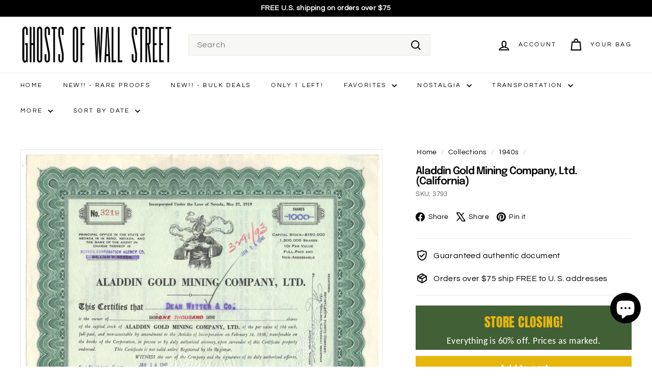

--- FILE ---
content_type: text/html; charset=utf-8
request_url: https://ghostsofwallstreet.com/collections/1940s/products/aladdin-gold-mining-company-ltd-california
body_size: 65098
content:
<!doctype html>
<html class="no-js" lang="en" dir="ltr">
  <head>
  <!-- Added by AVADA Joy -->
  <script async crossorigin fetchpriority="high" src="/cdn/shopifycloud/importmap-polyfill/es-modules-shim.2.4.0.js"></script>
<script>
      window.AVADA_JOY = window.AVADA_JOY || {};
      window.AVADA_JOY.shopId = 'enZpVEMlDoOZGyRU5gs1';
      window.AVADA_JOY.status = true;
      window.AVADA_JOY.account_enabled = true;
      window.AVADA_JOY.login_url = "\/account\/login";
      window.AVADA_JOY.register_url = "\/account\/register";
      window.AVADA_JOY.customer = {
        id: null,
        email: null,
        first_name: null,
        last_name: null,
        point: null
      };
      window.AVADA_JOY.placeOrder = window.AVADA_JOY.placeOrder || {};
      window.AVADA_JOY.placeOrder = {"enableCardPage":false,"status":true,"statusProductPointsCalculator":false,"productPointsCalculator":{"type":"congratulation","fontSize":14,"font":"Noto+Sans","color":"#8F00C1"},"earnPoint":10,"rateMoney":100,"earnBy":"price","statusUseCondition":false,"typeProductMatch":"all","typeCondition":"all","conditions":[{"field":"title","typeMatch":"contains","content":""}],"excludeProducts":[],"includeProducts":[]};
      window.AVADA_JOY.product = {"id":8269394346232,"title":"Aladdin Gold Mining Company, Ltd. (California)","handle":"aladdin-gold-mining-company-ltd-california","description":"\u003cdiv style=\"text-align: left;\"\u003e\n\u003cimg height=\"62\" width=\"66\" style=\"margin-right: 20px; float: left;\" src=\"https:\/\/cdn.shopify.com\/s\/files\/1\/0055\/6253\/1904\/files\/ListingIconImages.png?v=1710277886\"\u003e\u003cbr\u003eYou will receive the exact certificate pictured\u003c\/div\u003e\n\u003cbr\u003e\u003cbr\u003e\n\u003cdiv style=\"text-align: left;\"\u003e\n\u003cimg height=\"62\" width=\"66\" style=\"margin-right: 20px; float: left;\" src=\"https:\/\/cdn.shopify.com\/s\/files\/1\/0055\/6253\/1904\/files\/ListingIconGuaranteedAuthentic.png?v=1710277045\"\u003e\u003cbr\u003eGuaranteed authentic\u003c\/div\u003e\n\u003cbr\u003e\u003cbr\u003e\n\u003cdiv style=\"text-align: left;\"\u003e\n\u003cimg height=\"62\" width=\"66\" style=\"margin-right: 20px; float: left;\" src=\"https:\/\/cdn.shopify.com\/s\/files\/1\/0055\/6253\/1904\/files\/ListingIconOver75.png?v=1710332068\"\u003e\u003cbr\u003eOver 75 years old\u003c\/div\u003e\n\u003cbr\u003e\u003cbr\u003e\n\u003cdiv style=\"text-align: left;\"\u003e\n\u003cimg height=\"62\" width=\"66\" style=\"margin-right: 20px; float: left;\" src=\"https:\/\/cdn.shopify.com\/s\/files\/1\/0055\/6253\/1904\/files\/ListingIconCertificate.png?v=1710278413\"\u003e\u003cbr\u003eCapital stock\u003c\/div\u003e\n\u003cbr\u003e\u003cbr\u003e\n\u003cdiv style=\"text-align: left;\"\u003e\n\u003cimg height=\"62\" width=\"66\" style=\"margin-right: 20px; float: left;\" src=\"https:\/\/cdn.shopify.com\/s\/files\/1\/0055\/6253\/1904\/files\/ListingIconCalendar.png?v=1710278857\"\u003e\u003cbr\u003eJanuary 16, 1941\u003c\/div\u003e\n\u003cbr\u003e\u003cbr\u003e\n\u003cdiv style=\"text-align: left;\"\u003e\n\u003cimg height=\"62\" width=\"66\" style=\"margin-right: 20px; float: left;\" src=\"https:\/\/cdn.shopify.com\/s\/files\/1\/0055\/6253\/1904\/files\/ListingIconStatus.png?v=1710279229\"\u003e\u003cbr\u003eIssued, canceled\u003c\/div\u003e\n\u003cbr\u003e\u003cbr\u003e\n\u003cdiv style=\"text-align: left;\"\u003e\n\u003cimg height=\"62\" width=\"66\" style=\"margin-right: 20px; float: left;\" src=\"https:\/\/cdn.shopify.com\/s\/files\/1\/0055\/6253\/1904\/files\/ListingIconPrinter.png?v=1710279432\"\u003e\u003cbr\u003eGoes\u003c\/div\u003e\n\u003cbr\u003e\u003cbr\u003e\n\u003cdiv style=\"text-align: left;\"\u003e\n\u003cimg height=\"62\" width=\"66\" style=\"margin-right: 20px; float: left;\" src=\"https:\/\/cdn.shopify.com\/s\/files\/1\/0055\/6253\/1904\/files\/ListingIconSignatures.png?v=1710279777\"\u003e\u003cbr\u003eHand signed\u003c\/div\u003e\n\u003cbr\u003e\u003cbr\u003e\n\u003cdiv style=\"text-align: left;\"\u003e\n\u003cimg height=\"62\" width=\"66\" style=\"margin-right: 20px; float: left;\" src=\"https:\/\/cdn.shopify.com\/s\/files\/1\/0055\/6253\/1904\/files\/ListingIconSize.png?v=1710280091\"\u003e\u003cbr\u003e10 3\/4\" (w) by 8 1\/4\" (h)\u003c\/div\u003e\n\u003cbr\u003e\u003cbr\u003e\n\u003cdiv style=\"text-align: left;\"\u003e\n\u003cimg height=\"62\" width=\"66\" style=\"margin-right: 20px; float: left;\" src=\"https:\/\/cdn.shopify.com\/s\/files\/1\/0055\/6253\/1904\/files\/ListingIconAdditionalInfo.png?v=1710280285\"\u003e\u003cbr\u003eNA\u003c\/div\u003e\n\u003cbr\u003e\u003cbr\u003e\n\u003ch5\u003eHistorical Context\u003c\/h5\u003e\n\u003cp style=\"font-size: 16px;\" data-mce-style=\"font-size: 16px;\"\u003eThis company was originally organized as the Aladdin Divide Mining Company. In 1930, the company was changed to the Aladdin Gold Mining Company, Ltd.\u003cbr\u003e\u003cbr\u003eThe company had offices in Reno, Nevada, and operated a channel placer mine, near Placerville, California.\u003cbr\u003e\u003cbr\u003eBy 1946, the company's stock was considered worthless.\u003c\/p\u003e\n\u003ch5\u003eRelated Collections\u003c\/h5\u003e\n\u003cdiv style=\"text-align: center;\" data-mce-fragment=\"1\" data-mce-style=\"text-align: center;\"\u003e\n\u003ca href=\"https:\/\/ghostsofwallstreet.com\/collections\/mining\"\u003e\u003cimg height=\"120\" width=\"130\" src=\"https:\/\/cdn.shopify.com\/s\/files\/1\/0055\/6253\/1904\/files\/CollectionIconNEWMining.png?v=1695933990\"\u003e\u003c\/a\u003e\u003ca href=\"https:\/\/ghostsofwallstreet.com\/collections\/gold-mining\"\u003e\u003cimg src=\"https:\/\/cdn.shopify.com\/s\/files\/1\/0055\/6253\/1904\/files\/CollectionIconNEWGoldMining.png?v=1699357507\" width=\"130\" height=\"120\" data-mce-fragment=\"1\" data-mce-src=\"https:\/\/cdn.shopify.com\/s\/files\/1\/0055\/6253\/1904\/files\/CollectionIconNEWGoldMining.png?v=1699357507\"\u003e\u003c\/a\u003e\u003cmeta charset=\"utf-8\"\u003e \u003ca href=\"https:\/\/ghostsofwallstreet.com\/collections\/california-mining-companies\" data-mce-href=\"https:\/\/ghostsofwallstreet.com\/collections\/california-mining-companies\"\u003e\u003cimg height=\"120\" width=\"130\" src=\"https:\/\/cdn.shopify.com\/s\/files\/1\/0055\/6253\/1904\/files\/CollectionIconNEWCaliforniaMiningCompanies.png?v=1697981037\" data-mce-fragment=\"1\" data-mce-selected=\"1\" data-mce-src=\"https:\/\/cdn.shopify.com\/s\/files\/1\/0055\/6253\/1904\/files\/CollectionIconNEWCaliforniaMiningCompanies.png?v=1697981037\"\u003e\u003c\/a\u003e\u003ca href=\"https:\/\/ghostsofwallstreet.com\/collections\/interesting-vignettes\"\u003e\u003cimg src=\"https:\/\/cdn.shopify.com\/s\/files\/1\/0055\/6253\/1904\/files\/CollectionIconNEWInterestingVignettes.png?v=1695994057\" width=\"130\" height=\"120\" data-mce-fragment=\"1\" data-mce-src=\"https:\/\/cdn.shopify.com\/s\/files\/1\/0055\/6253\/1904\/files\/CollectionIconNEWInterestingVignettes.png?v=1695994057\"\u003e\u003c\/a\u003e\u003ca href=\"https:\/\/ghostsofwallstreet.com\/collections\/mining\"\u003e\u003c\/a\u003e\u003ca href=\"https:\/\/ghostsofwallstreet.com\/collections\/california\"\u003e\u003cimg height=\"120\" width=\"130\" src=\"https:\/\/cdn.shopify.com\/s\/files\/1\/0055\/6253\/1904\/files\/CollectionIconNEWCalifornia.png?v=1695991131\" data-mce-fragment=\"1\" data-mce-src=\"https:\/\/cdn.shopify.com\/s\/files\/1\/0055\/6253\/1904\/files\/CollectionIconNEWCalifornia.png?v=1695991131\"\u003e\u003c\/a\u003e\u003ca href=\"https:\/\/ghostsofwallstreet.com\/collections\/nevada\"\u003e\u003cimg src=\"https:\/\/cdn.shopify.com\/s\/files\/1\/0055\/6253\/1904\/files\/CollectionIconNEWNevada.png?v=1696766287\" width=\"130\" height=\"120\" data-mce-fragment=\"1\" data-mce-src=\"https:\/\/cdn.shopify.com\/s\/files\/1\/0055\/6253\/1904\/files\/CollectionIconNEWNevada.png?v=1696766287\"\u003e\u003c\/a\u003e\n\u003c\/div\u003e","published_at":"2024-02-08T12:11:43-05:00","created_at":"2024-02-08T12:00:35-05:00","vendor":"Ghosts of Wall Street","type":"Stock Certificates","tags":["*A*","1940s","Aladdin Gold Mining Company","California","Date_1940s","Everything","Gold Mining","Interesting Vignettes","LAST ONE!","Mining","Nevada","New Arrival","Price_$10 - $19.99","Region_West"],"price":1000,"price_min":1000,"price_max":1000,"available":true,"price_varies":false,"compare_at_price":2500,"compare_at_price_min":2500,"compare_at_price_max":2500,"compare_at_price_varies":false,"variants":[{"id":44430546403576,"title":"Default Title","option1":"Default Title","option2":null,"option3":null,"sku":"3793","requires_shipping":true,"taxable":true,"featured_image":null,"available":true,"name":"Aladdin Gold Mining Company, Ltd. (California)","public_title":null,"options":["Default Title"],"price":1000,"weight":7,"compare_at_price":2500,"inventory_management":"shopify","barcode":null,"requires_selling_plan":false,"selling_plan_allocations":[]}],"images":["\/\/ghostsofwallstreet.com\/cdn\/shop\/files\/3793.png?v=1707412234","\/\/ghostsofwallstreet.com\/cdn\/shop\/files\/3793back.png?v=1707412234"],"featured_image":"\/\/ghostsofwallstreet.com\/cdn\/shop\/files\/3793.png?v=1707412234","options":["Title"],"media":[{"alt":"Aladdin Gold Mining Company, Ltd. Stock Certificate","id":32659315491064,"position":1,"preview_image":{"aspect_ratio":1.257,"height":1352,"width":1700,"src":"\/\/ghostsofwallstreet.com\/cdn\/shop\/files\/3793.png?v=1707412234"},"aspect_ratio":1.257,"height":1352,"media_type":"image","src":"\/\/ghostsofwallstreet.com\/cdn\/shop\/files\/3793.png?v=1707412234","width":1700},{"alt":"Aladdin Gold Mining Company, Ltd. Stock Certificate","id":32659315523832,"position":2,"preview_image":{"aspect_ratio":0.792,"height":1515,"width":1200,"src":"\/\/ghostsofwallstreet.com\/cdn\/shop\/files\/3793back.png?v=1707412234"},"aspect_ratio":0.792,"height":1515,"media_type":"image","src":"\/\/ghostsofwallstreet.com\/cdn\/shop\/files\/3793back.png?v=1707412234","width":1200}],"requires_selling_plan":false,"selling_plan_groups":[],"content":"\u003cdiv style=\"text-align: left;\"\u003e\n\u003cimg height=\"62\" width=\"66\" style=\"margin-right: 20px; float: left;\" src=\"https:\/\/cdn.shopify.com\/s\/files\/1\/0055\/6253\/1904\/files\/ListingIconImages.png?v=1710277886\"\u003e\u003cbr\u003eYou will receive the exact certificate pictured\u003c\/div\u003e\n\u003cbr\u003e\u003cbr\u003e\n\u003cdiv style=\"text-align: left;\"\u003e\n\u003cimg height=\"62\" width=\"66\" style=\"margin-right: 20px; float: left;\" src=\"https:\/\/cdn.shopify.com\/s\/files\/1\/0055\/6253\/1904\/files\/ListingIconGuaranteedAuthentic.png?v=1710277045\"\u003e\u003cbr\u003eGuaranteed authentic\u003c\/div\u003e\n\u003cbr\u003e\u003cbr\u003e\n\u003cdiv style=\"text-align: left;\"\u003e\n\u003cimg height=\"62\" width=\"66\" style=\"margin-right: 20px; float: left;\" src=\"https:\/\/cdn.shopify.com\/s\/files\/1\/0055\/6253\/1904\/files\/ListingIconOver75.png?v=1710332068\"\u003e\u003cbr\u003eOver 75 years old\u003c\/div\u003e\n\u003cbr\u003e\u003cbr\u003e\n\u003cdiv style=\"text-align: left;\"\u003e\n\u003cimg height=\"62\" width=\"66\" style=\"margin-right: 20px; float: left;\" src=\"https:\/\/cdn.shopify.com\/s\/files\/1\/0055\/6253\/1904\/files\/ListingIconCertificate.png?v=1710278413\"\u003e\u003cbr\u003eCapital stock\u003c\/div\u003e\n\u003cbr\u003e\u003cbr\u003e\n\u003cdiv style=\"text-align: left;\"\u003e\n\u003cimg height=\"62\" width=\"66\" style=\"margin-right: 20px; float: left;\" src=\"https:\/\/cdn.shopify.com\/s\/files\/1\/0055\/6253\/1904\/files\/ListingIconCalendar.png?v=1710278857\"\u003e\u003cbr\u003eJanuary 16, 1941\u003c\/div\u003e\n\u003cbr\u003e\u003cbr\u003e\n\u003cdiv style=\"text-align: left;\"\u003e\n\u003cimg height=\"62\" width=\"66\" style=\"margin-right: 20px; float: left;\" src=\"https:\/\/cdn.shopify.com\/s\/files\/1\/0055\/6253\/1904\/files\/ListingIconStatus.png?v=1710279229\"\u003e\u003cbr\u003eIssued, canceled\u003c\/div\u003e\n\u003cbr\u003e\u003cbr\u003e\n\u003cdiv style=\"text-align: left;\"\u003e\n\u003cimg height=\"62\" width=\"66\" style=\"margin-right: 20px; float: left;\" src=\"https:\/\/cdn.shopify.com\/s\/files\/1\/0055\/6253\/1904\/files\/ListingIconPrinter.png?v=1710279432\"\u003e\u003cbr\u003eGoes\u003c\/div\u003e\n\u003cbr\u003e\u003cbr\u003e\n\u003cdiv style=\"text-align: left;\"\u003e\n\u003cimg height=\"62\" width=\"66\" style=\"margin-right: 20px; float: left;\" src=\"https:\/\/cdn.shopify.com\/s\/files\/1\/0055\/6253\/1904\/files\/ListingIconSignatures.png?v=1710279777\"\u003e\u003cbr\u003eHand signed\u003c\/div\u003e\n\u003cbr\u003e\u003cbr\u003e\n\u003cdiv style=\"text-align: left;\"\u003e\n\u003cimg height=\"62\" width=\"66\" style=\"margin-right: 20px; float: left;\" src=\"https:\/\/cdn.shopify.com\/s\/files\/1\/0055\/6253\/1904\/files\/ListingIconSize.png?v=1710280091\"\u003e\u003cbr\u003e10 3\/4\" (w) by 8 1\/4\" (h)\u003c\/div\u003e\n\u003cbr\u003e\u003cbr\u003e\n\u003cdiv style=\"text-align: left;\"\u003e\n\u003cimg height=\"62\" width=\"66\" style=\"margin-right: 20px; float: left;\" src=\"https:\/\/cdn.shopify.com\/s\/files\/1\/0055\/6253\/1904\/files\/ListingIconAdditionalInfo.png?v=1710280285\"\u003e\u003cbr\u003eNA\u003c\/div\u003e\n\u003cbr\u003e\u003cbr\u003e\n\u003ch5\u003eHistorical Context\u003c\/h5\u003e\n\u003cp style=\"font-size: 16px;\" data-mce-style=\"font-size: 16px;\"\u003eThis company was originally organized as the Aladdin Divide Mining Company. In 1930, the company was changed to the Aladdin Gold Mining Company, Ltd.\u003cbr\u003e\u003cbr\u003eThe company had offices in Reno, Nevada, and operated a channel placer mine, near Placerville, California.\u003cbr\u003e\u003cbr\u003eBy 1946, the company's stock was considered worthless.\u003c\/p\u003e\n\u003ch5\u003eRelated Collections\u003c\/h5\u003e\n\u003cdiv style=\"text-align: center;\" data-mce-fragment=\"1\" data-mce-style=\"text-align: center;\"\u003e\n\u003ca href=\"https:\/\/ghostsofwallstreet.com\/collections\/mining\"\u003e\u003cimg height=\"120\" width=\"130\" src=\"https:\/\/cdn.shopify.com\/s\/files\/1\/0055\/6253\/1904\/files\/CollectionIconNEWMining.png?v=1695933990\"\u003e\u003c\/a\u003e\u003ca href=\"https:\/\/ghostsofwallstreet.com\/collections\/gold-mining\"\u003e\u003cimg src=\"https:\/\/cdn.shopify.com\/s\/files\/1\/0055\/6253\/1904\/files\/CollectionIconNEWGoldMining.png?v=1699357507\" width=\"130\" height=\"120\" data-mce-fragment=\"1\" data-mce-src=\"https:\/\/cdn.shopify.com\/s\/files\/1\/0055\/6253\/1904\/files\/CollectionIconNEWGoldMining.png?v=1699357507\"\u003e\u003c\/a\u003e\u003cmeta charset=\"utf-8\"\u003e \u003ca href=\"https:\/\/ghostsofwallstreet.com\/collections\/california-mining-companies\" data-mce-href=\"https:\/\/ghostsofwallstreet.com\/collections\/california-mining-companies\"\u003e\u003cimg height=\"120\" width=\"130\" src=\"https:\/\/cdn.shopify.com\/s\/files\/1\/0055\/6253\/1904\/files\/CollectionIconNEWCaliforniaMiningCompanies.png?v=1697981037\" data-mce-fragment=\"1\" data-mce-selected=\"1\" data-mce-src=\"https:\/\/cdn.shopify.com\/s\/files\/1\/0055\/6253\/1904\/files\/CollectionIconNEWCaliforniaMiningCompanies.png?v=1697981037\"\u003e\u003c\/a\u003e\u003ca href=\"https:\/\/ghostsofwallstreet.com\/collections\/interesting-vignettes\"\u003e\u003cimg src=\"https:\/\/cdn.shopify.com\/s\/files\/1\/0055\/6253\/1904\/files\/CollectionIconNEWInterestingVignettes.png?v=1695994057\" width=\"130\" height=\"120\" data-mce-fragment=\"1\" data-mce-src=\"https:\/\/cdn.shopify.com\/s\/files\/1\/0055\/6253\/1904\/files\/CollectionIconNEWInterestingVignettes.png?v=1695994057\"\u003e\u003c\/a\u003e\u003ca href=\"https:\/\/ghostsofwallstreet.com\/collections\/mining\"\u003e\u003c\/a\u003e\u003ca href=\"https:\/\/ghostsofwallstreet.com\/collections\/california\"\u003e\u003cimg height=\"120\" width=\"130\" src=\"https:\/\/cdn.shopify.com\/s\/files\/1\/0055\/6253\/1904\/files\/CollectionIconNEWCalifornia.png?v=1695991131\" data-mce-fragment=\"1\" data-mce-src=\"https:\/\/cdn.shopify.com\/s\/files\/1\/0055\/6253\/1904\/files\/CollectionIconNEWCalifornia.png?v=1695991131\"\u003e\u003c\/a\u003e\u003ca href=\"https:\/\/ghostsofwallstreet.com\/collections\/nevada\"\u003e\u003cimg src=\"https:\/\/cdn.shopify.com\/s\/files\/1\/0055\/6253\/1904\/files\/CollectionIconNEWNevada.png?v=1696766287\" width=\"130\" height=\"120\" data-mce-fragment=\"1\" data-mce-src=\"https:\/\/cdn.shopify.com\/s\/files\/1\/0055\/6253\/1904\/files\/CollectionIconNEWNevada.png?v=1696766287\"\u003e\u003c\/a\u003e\n\u003c\/div\u003e"};
      window.AVADA_JOY.page = "product";
      
        window.AVADA_JOY.product.selected_variant_id = 44430546403576;
        window.AVADA_JOY.product.collections = [];
        
          window.AVADA_JOY.product.collections.push(`1940s`);
        
          window.AVADA_JOY.product.collections.push(`California`);
        
          window.AVADA_JOY.product.collections.push(`California Mining Companies`);
        
          window.AVADA_JOY.product.collections.push(`Complete Library, Sorted Alphabetically`);
        
          window.AVADA_JOY.product.collections.push(`Everything in Stock`);
        
          window.AVADA_JOY.product.collections.push(`Gold Mining`);
        
          window.AVADA_JOY.product.collections.push(`Interesting Vignettes`);
        
          window.AVADA_JOY.product.collections.push(`LAST ONE!`);
        
          window.AVADA_JOY.product.collections.push(`Mining`);
        
          window.AVADA_JOY.product.collections.push(`Nevada`);
        
          window.AVADA_JOY.product.collections.push(`Nevada Mining Companies`);
        
          window.AVADA_JOY.product.collections.push(`New Arrivals`);
        
      
    </script>

  <!-- /Added by AVADA Joy -->
    <meta charset="utf-8">
    <meta http-equiv="X-UA-Compatible" content="IE=edge,chrome=1">
    <meta name="viewport" content="width=device-width,initial-scale=1">
    <meta name="theme-color" content="#e7b60e">
    <link rel="canonical" href="https://ghostsofwallstreet.com/products/aladdin-gold-mining-company-ltd-california">
    <link rel="preconnect" href="https://fonts.shopifycdn.com" crossorigin>
    <link rel="dns-prefetch" href="https://ajax.googleapis.com">
    <link rel="dns-prefetch" href="https://maps.googleapis.com">
    <link rel="dns-prefetch" href="https://maps.gstatic.com"><link rel="shortcut icon" href="//ghostsofwallstreet.com/cdn/shop/files/GhostsofWallStreetLogoFavicon_b899da78-a917-4431-b268-fe4820b645a8_32x32.png?v=1636282620" type="image/png">
<title>Aladdin Gold Mining Company, Ltd. Stock Certificate - Ghosts of Wall Street</title>
<meta name="description" content="This company was originally organized as the Aladdin Divide Mining Company. In 1930, the company was changed to the Aladdin Gold Mining Company, Ltd. The company had offices in Reno, Nevada, and operated a channel placer mine, near Placerville, California. By 1946, the company&#39;s stock was considered worthless.">
<meta property="og:site_name" content="Ghosts of Wall Street">
<meta property="og:url" content="https://ghostsofwallstreet.com/products/aladdin-gold-mining-company-ltd-california">
<meta property="og:title" content="Aladdin Gold Mining Company, Ltd. (California)">
<meta property="og:type" content="product">
<meta property="og:description" content="This company was originally organized as the Aladdin Divide Mining Company. In 1930, the company was changed to the Aladdin Gold Mining Company, Ltd. The company had offices in Reno, Nevada, and operated a channel placer mine, near Placerville, California. By 1946, the company&#39;s stock was considered worthless."><meta property="og:image" content="http://ghostsofwallstreet.com/cdn/shop/files/3793.png?v=1707412234">
  <meta property="og:image:secure_url" content="https://ghostsofwallstreet.com/cdn/shop/files/3793.png?v=1707412234">
  <meta property="og:image:width" content="1700">
  <meta property="og:image:height" content="1352"><meta name="twitter:site" content="@ghostsofwallst1">
<meta name="twitter:card" content="summary_large_image">
<meta name="twitter:title" content="Aladdin Gold Mining Company, Ltd. (California)">
<meta name="twitter:description" content="This company was originally organized as the Aladdin Divide Mining Company. In 1930, the company was changed to the Aladdin Gold Mining Company, Ltd. The company had offices in Reno, Nevada, and operated a channel placer mine, near Placerville, California. By 1946, the company&#39;s stock was considered worthless.">

<style data-shopify>@font-face {
  font-family: Epilogue;
  font-weight: 600;
  font-style: normal;
  font-display: swap;
  src: url("//ghostsofwallstreet.com/cdn/fonts/epilogue/epilogue_n6.08fec64cb98bb1d92d6fa8e2c6f6b0dbc9d17b85.woff2") format("woff2"),
       url("//ghostsofwallstreet.com/cdn/fonts/epilogue/epilogue_n6.c4a59100c1459cdffd805ffafdeadfcb3de81168.woff") format("woff");
}

  @font-face {
  font-family: Questrial;
  font-weight: 400;
  font-style: normal;
  font-display: swap;
  src: url("//ghostsofwallstreet.com/cdn/fonts/questrial/questrial_n4.66abac5d8209a647b4bf8089b0451928ef144c07.woff2") format("woff2"),
       url("//ghostsofwallstreet.com/cdn/fonts/questrial/questrial_n4.e86c53e77682db9bf4b0ee2dd71f214dc16adda4.woff") format("woff");
}


  
  
  
</style><link href="//ghostsofwallstreet.com/cdn/shop/t/76/assets/components.css?v=114337251504975668051723471665" rel="stylesheet" type="text/css" media="all" />

<style data-shopify>:root {
    --colorBody: #ffffff;
    --colorBodyAlpha05: rgba(255, 255, 255, 0.05);
    --colorBodyDim: #f2f2f2;

    --colorBorder: #e8e8e1;

    --colorBtnPrimary: #e7b60e;
    --colorBtnPrimaryLight: #f3c835;
    --colorBtnPrimaryDim: #cfa30d;
    --colorBtnPrimaryText: #ffffff;

    --colorCartDot: #ba4444;
    --colorCartDotText: #fff;

    --colorFooter: #ffffff;
    --colorFooterBorder: #e8e8e1;
    --colorFooterText: #242430;

    --colorLink: #000000;

    --colorModalBg: rgba(255, 255, 255, 0.6);

    --colorNav: #ffffff;
    --colorNavSearch: #f7f7f4;
    --colorNavText: #000000;

    --colorPrice: #1c1d1d;

    --colorSaleTag: #ba4444;
    --colorSaleTagText: #ffffff;

    --colorScheme1Text: #000000;
    --colorScheme1Bg: #fff;
    --colorScheme2Text: #577949;
    --colorScheme2Bg: #fff9ea;
    --colorScheme3Text: #1c1d1d;
    --colorScheme3Bg: #fff;

    --colorTextBody: #000000;
    --colorTextBodyAlpha005: rgba(0, 0, 0, 0.05);
    --colorTextBodyAlpha008: rgba(0, 0, 0, 0.08);
    --colorTextSavings: #ba4444;

    --colorToolbar: #000000;
    --colorToolbarText: #ffffff;

    --urlIcoSelect: url(//ghostsofwallstreet.com/cdn/shop/t/76/assets/ico-select.svg);
    --urlSwirlSvg: url(//ghostsofwallstreet.com/cdn/shop/t/76/assets/swirl.svg);

    --header-padding-bottom: 0;

    --pageTopPadding: 35px;
    --pageNarrow: 780px;
    --pageWidthPadding: 40px;
    --gridGutter: 22px;
    --indexSectionPadding: 60px;
    --sectionHeaderBottom: 40px;
    --collapsibleIconWidth: 12px;

    --sizeChartMargin: 30px 0;
    --sizeChartIconMargin: 5px;

    --newsletterReminderPadding: 20px 30px 20px 25px;

    --textFrameMargin: 10px;

    /*Shop Pay Installments*/
    --color-body-text: #000000;
    --color-body: #ffffff;
    --color-bg: #ffffff;

    --typeHeaderPrimary: Epilogue;
    --typeHeaderFallback: sans-serif;
    --typeHeaderSize: 24px;
    --typeHeaderWeight: 600;
    --typeHeaderLineHeight: 1;
    --typeHeaderSpacing: -0.05em;

    --typeBasePrimary:Questrial;
    --typeBaseFallback:sans-serif;
    --typeBaseSize: 16px;
    --typeBaseWeight: 400;
    --typeBaseSpacing: 0.025em;
    --typeBaseLineHeight: 1.5;

    --colorSmallImageBg: #ffffff;
    --colorSmallImageBgDark: #f7f7f7;
    --colorLargeImageBg: #ffffff;
    --colorLargeImageBgLight: #ffffff;

    --icon-strokeWidth: 5px;
    --icon-strokeLinejoin: miter;

    
      --buttonRadius: 0;
      --btnPadding: 11px 20px;
    

    
      --roundness: 0;
    

    
      --gridThickness: 1px;
    

    --productTileMargin: 6%;
    --collectionTileMargin: 6%;

    --swatchSize: 30px;
  }

  @media screen and (max-width: 768px) {
    :root {
      --pageTopPadding: 15px;
      --pageNarrow: 330px;
      --pageWidthPadding: 17px;
      --gridGutter: 16px;
      --indexSectionPadding: 40px;
      --sectionHeaderBottom: 25px;
      --collapsibleIconWidth: 10px;
      --textFrameMargin: 7px;
      --typeBaseSize: 14px;

      
        --roundness: 0;
        --btnPadding: 9px 17px;
      
    }
  }</style><link href="//ghostsofwallstreet.com/cdn/shop/t/76/assets/overrides.css?v=61671070734277095511723378007" rel="stylesheet" type="text/css" media="all" />
<style data-shopify>:root {
        --productGridPadding: 12px;
      }</style><script>
      document.documentElement.className = document.documentElement.className.replace('no-js', 'js');

      window.theme = window.theme || {};

      theme.settings = {
        themeName: 'Expanse',
        themeVersion: "5.2.4" // x-release-please-version
      };
    </script><script type="importmap">
{
  "imports": {
    "@archetype-themes/scripts/config": "//ghostsofwallstreet.com/cdn/shop/t/76/assets/config.js?v=46854268358620717621723378007",
    "@archetype-themes/scripts/helpers/a11y": "//ghostsofwallstreet.com/cdn/shop/t/76/assets/a11y.js?v=146705825431690116351723378007",
    "@archetype-themes/scripts/helpers/ajax-renderer": "//ghostsofwallstreet.com/cdn/shop/t/76/assets/ajax-renderer.js?v=7517952383981163841723378008",
    "@archetype-themes/scripts/helpers/cart": "//ghostsofwallstreet.com/cdn/shop/t/76/assets/cart.js?v=75437256748844919541723378007",
    "@archetype-themes/scripts/helpers/currency": "//ghostsofwallstreet.com/cdn/shop/t/76/assets/currency.js?v=30528371845530833611723378007",
    "@archetype-themes/scripts/helpers/library-loader": "//ghostsofwallstreet.com/cdn/shop/t/76/assets/library-loader.js?v=156273567395030534951723378008",
    "@archetype-themes/scripts/helpers/section": "//ghostsofwallstreet.com/cdn/shop/t/76/assets/section.js?v=132577235708517326151723378007",
    "@archetype-themes/scripts/helpers/utils": "//ghostsofwallstreet.com/cdn/shop/t/76/assets/utils.js?v=125538862470536898921723378008",
    "@archetype-themes/scripts/helpers/vimeo": "//ghostsofwallstreet.com/cdn/shop/t/76/assets/vimeo.js?v=24358449204266797831723378006",
    "@archetype-themes/scripts/helpers/youtube": "//ghostsofwallstreet.com/cdn/shop/t/76/assets/youtube.js?v=65638137014896701821723378007",
    "@archetype-themes/scripts/modules/base-media": "//ghostsofwallstreet.com/cdn/shop/t/76/assets/base-media.js?v=158686823065200144011723378007",
    "@archetype-themes/scripts/modules/cart-drawer": "//ghostsofwallstreet.com/cdn/shop/t/76/assets/cart-drawer.js?v=160665800527820250051723378007",
    "@archetype-themes/scripts/modules/cart-form": "//ghostsofwallstreet.com/cdn/shop/t/76/assets/cart-form.js?v=141015656942547512511723378008",
    "@archetype-themes/scripts/modules/collection-sidebar": "//ghostsofwallstreet.com/cdn/shop/t/76/assets/collection-sidebar.js?v=32046460992339877421723378008",
    "@archetype-themes/scripts/modules/disclosure": "//ghostsofwallstreet.com/cdn/shop/t/76/assets/disclosure.js?v=182459945533096787091723378006",
    "@archetype-themes/scripts/modules/drawers": "//ghostsofwallstreet.com/cdn/shop/t/76/assets/drawers.js?v=107619225559659722991723378007",
    "@archetype-themes/scripts/modules/header-nav": "//ghostsofwallstreet.com/cdn/shop/t/76/assets/header-nav.js?v=130288449627393218461723378008",
    "@archetype-themes/scripts/modules/modal": "//ghostsofwallstreet.com/cdn/shop/t/76/assets/modal.js?v=102967538291486637721723378008",
    "@archetype-themes/scripts/modules/parallax": "//ghostsofwallstreet.com/cdn/shop/t/76/assets/parallax.js?v=52940338558575531261723378007",
    "@archetype-themes/scripts/modules/photoswipe": "//ghostsofwallstreet.com/cdn/shop/t/76/assets/photoswipe.js?v=61950094564222720771723378008",
    "@archetype-themes/scripts/modules/product-media": "//ghostsofwallstreet.com/cdn/shop/t/76/assets/product-media.js?v=114769602821602274331723378006",
    "@archetype-themes/scripts/modules/product-recommendations": "//ghostsofwallstreet.com/cdn/shop/t/76/assets/product-recommendations.js?v=129269900080061478331723378007",
    "@archetype-themes/scripts/modules/quantity-selector": "//ghostsofwallstreet.com/cdn/shop/t/76/assets/quantity-selector.js?v=5518425597956516751723378008",
    "@archetype-themes/scripts/modules/slideshow": "//ghostsofwallstreet.com/cdn/shop/t/76/assets/slideshow.js?v=156838720240918166541723378008",
    "@archetype-themes/scripts/modules/swatches": "//ghostsofwallstreet.com/cdn/shop/t/76/assets/swatches.js?v=115748111205220542111723378007",
    "@archetype-themes/scripts/modules/video-modal": "//ghostsofwallstreet.com/cdn/shop/t/76/assets/video-modal.js?v=124352799055401291551723378008",
    "@archetype-themes/scripts/modules/video-section": "//ghostsofwallstreet.com/cdn/shop/t/76/assets/video-section.js?v=145713833504631471951723378007",
    "@archetype-themes/scripts/vendors/flickity": "//ghostsofwallstreet.com/cdn/shop/t/76/assets/flickity.js?v=144376614648444948171723378008",
    "@archetype-themes/scripts/vendors/flickity-fade": "//ghostsofwallstreet.com/cdn/shop/t/76/assets/flickity-fade.js?v=151768845016003842921723378007",
    "@archetype-themes/scripts/vendors/in-view": "//ghostsofwallstreet.com/cdn/shop/t/76/assets/in-view.js?v=124859139038447028371723378007",
    "@archetype-themes/scripts/vendors/photoswipe-ui-default.min": "//ghostsofwallstreet.com/cdn/shop/t/76/assets/photoswipe-ui-default.min.js?v=36102812715426724251723378007",
    "@archetype-themes/scripts/vendors/photoswipe.min": "//ghostsofwallstreet.com/cdn/shop/t/76/assets/photoswipe.min.js?v=9794040944707490151723378007",
    "@archetype-themes/utils/pubsub": "//ghostsofwallstreet.com/cdn/shop/t/76/assets/pubsub.js?v=133006050037748302171723378008",
    "@archetype-themes/utils/script-loader": "//ghostsofwallstreet.com/cdn/shop/t/76/assets/script-loader.js?v=25126702851678854941723378008",
    "components/announcement-bar": "//ghostsofwallstreet.com/cdn/shop/t/76/assets/announcement-bar.js?v=130357584752841676451723378008",
    "components/block-buy-buttons": "//ghostsofwallstreet.com/cdn/shop/t/76/assets/block-buy-buttons.js?v=11796062151789649231723378006",
    "components/block-price": "//ghostsofwallstreet.com/cdn/shop/t/76/assets/block-price.js?v=163350562479400801831723378008",
    "components/block-variant-picker": "//ghostsofwallstreet.com/cdn/shop/t/76/assets/block-variant-picker.js?v=55141893821538768491723378007",
    "components/collapsible": "//ghostsofwallstreet.com/cdn/shop/t/76/assets/collapsible.js?v=155419906067739637921723378006",
    "components/gift-card-recipient-form": "//ghostsofwallstreet.com/cdn/shop/t/76/assets/gift-card-recipient-form.js?v=64755253772159527141723378008",
    "components/header-mobile-nav": "//ghostsofwallstreet.com/cdn/shop/t/76/assets/header-mobile-nav.js?v=34501982044316274591723378007",
    "components/item-grid": "//ghostsofwallstreet.com/cdn/shop/t/76/assets/item-grid.js?v=152639846473000520891723378007",
    "components/newsletter-reminder": "//ghostsofwallstreet.com/cdn/shop/t/76/assets/newsletter-reminder.js?v=90617379688067204021723378006",
    "components/predictive-search": "//ghostsofwallstreet.com/cdn/shop/t/76/assets/predictive-search.js?v=125633826981499254571723378007",
    "components/price-range": "//ghostsofwallstreet.com/cdn/shop/t/76/assets/price-range.js?v=123052969041133689781723378008",
    "components/product-images": "//ghostsofwallstreet.com/cdn/shop/t/76/assets/product-images.js?v=88344245524099105901723378007",
    "components/product-inventory": "//ghostsofwallstreet.com/cdn/shop/t/76/assets/product-inventory.js?v=52642964346898521011723378007",
    "components/quick-add": "//ghostsofwallstreet.com/cdn/shop/t/76/assets/quick-add.js?v=153468363738513771401723378006",
    "components/quick-shop": "//ghostsofwallstreet.com/cdn/shop/t/76/assets/quick-shop.js?v=97897957291450767481723378008",
    "components/rte": "//ghostsofwallstreet.com/cdn/shop/t/76/assets/rte.js?v=181885037864920336431723378007",
    "components/section-advanced-accordion": "//ghostsofwallstreet.com/cdn/shop/t/76/assets/section-advanced-accordion.js?v=160203125380940052601723378007",
    "components/section-age-verification-popup": "//ghostsofwallstreet.com/cdn/shop/t/76/assets/section-age-verification-popup.js?v=70734405310605133951723378007",
    "components/section-background-image-text": "//ghostsofwallstreet.com/cdn/shop/t/76/assets/section-background-image-text.js?v=17382720343615129641723378008",
    "components/section-collection-header": "//ghostsofwallstreet.com/cdn/shop/t/76/assets/section-collection-header.js?v=81681564589283490831723378007",
    "components/section-countdown": "//ghostsofwallstreet.com/cdn/shop/t/76/assets/section-countdown.js?v=109956453145979029921723378008",
    "components/section-footer": "//ghostsofwallstreet.com/cdn/shop/t/76/assets/section-footer.js?v=164218822520813513031723378006",
    "components/section-header": "//ghostsofwallstreet.com/cdn/shop/t/76/assets/section-header.js?v=18369522156731752591723378007",
    "components/section-hotspots": "//ghostsofwallstreet.com/cdn/shop/t/76/assets/section-hotspots.js?v=176317069189202021961723378007",
    "components/section-image-compare": "//ghostsofwallstreet.com/cdn/shop/t/76/assets/section-image-compare.js?v=14228108873992596151723378007",
    "components/section-main-cart": "//ghostsofwallstreet.com/cdn/shop/t/76/assets/section-main-cart.js?v=112925653898238753791723378008",
    "components/section-map": "//ghostsofwallstreet.com/cdn/shop/t/76/assets/section-map.js?v=8045789484266781521723378006",
    "components/section-more-products-vendor": "//ghostsofwallstreet.com/cdn/shop/t/76/assets/section-more-products-vendor.js?v=159549355731084264781723378008",
    "components/section-newsletter-popup": "//ghostsofwallstreet.com/cdn/shop/t/76/assets/section-newsletter-popup.js?v=105940320737649261751723378007",
    "components/section-password-header": "//ghostsofwallstreet.com/cdn/shop/t/76/assets/section-password-header.js?v=113265428254908848341723378008",
    "components/section-recently-viewed": "//ghostsofwallstreet.com/cdn/shop/t/76/assets/section-recently-viewed.js?v=71380856058705518961723378007",
    "components/section-testimonials": "//ghostsofwallstreet.com/cdn/shop/t/76/assets/section-testimonials.js?v=99252732340278527291723378008",
    "components/section-toolbar": "//ghostsofwallstreet.com/cdn/shop/t/76/assets/section-toolbar.js?v=138777767681444653671723378008",
    "components/store-availability": "//ghostsofwallstreet.com/cdn/shop/t/76/assets/store-availability.js?v=63703472421863417921723378007",
    "components/tool-tip": "//ghostsofwallstreet.com/cdn/shop/t/76/assets/tool-tip.js?v=90403548259094193031723378008",
    "components/tool-tip-trigger": "//ghostsofwallstreet.com/cdn/shop/t/76/assets/tool-tip-trigger.js?v=140183424560662924111723378007",
    "components/variant-sku": "//ghostsofwallstreet.com/cdn/shop/t/76/assets/variant-sku.js?v=177336021623114299181723378008",
    "components/video-media": "//ghostsofwallstreet.com/cdn/shop/t/76/assets/video-media.js?v=73971623221435132531723378007",
    "js-cookie": "//ghostsofwallstreet.com/cdn/shop/t/76/assets/js.cookie.mjs?v=38015963105781969301723378007",
    "nouislider": "//ghostsofwallstreet.com/cdn/shop/t/76/assets/nouislider.js?v=100438778919154896961723378008"
  }
}
</script>
<script>
  if (!(HTMLScriptElement.supports && HTMLScriptElement.supports('importmap'))) {
    const el = document.createElement('script')
    el.async = true
    el.src = "//ghostsofwallstreet.com/cdn/shop/t/76/assets/es-module-shims.min.js?v=3197203922110785981723378008"
    document.head.appendChild(el)
  }
</script>

<script type="module" src="//ghostsofwallstreet.com/cdn/shop/t/76/assets/is-land.min.js?v=92343381495565747271723378007"></script>



<script type="module">
  try {
    const importMap = document.querySelector('script[type="importmap"]')
    const importMapJson = JSON.parse(importMap.textContent)
    const importMapModules = Object.values(importMapJson.imports)
    for (let i = 0; i < importMapModules.length; i++) {
      const link = document.createElement('link')
      link.rel = 'modulepreload'
      link.href = importMapModules[i]
      document.head.appendChild(link)
    }
  } catch (e) {
    console.error(e)
  }
</script>
<script>window.performance && window.performance.mark && window.performance.mark('shopify.content_for_header.start');</script><meta name="google-site-verification" content="Xk8npidztAEKfCNknX01nB4F__OhxhPxh_sNg9ySTsE">
<meta name="google-site-verification" content="yOWmNDxwYGYvvtAwurkX0aK0wMXByD-NyxUR1BuXKA8">
<meta id="shopify-digital-wallet" name="shopify-digital-wallet" content="/5562531904/digital_wallets/dialog">
<meta name="shopify-checkout-api-token" content="a651b33f7d326bd8fae7d4d4f52d28d7">
<meta id="in-context-paypal-metadata" data-shop-id="5562531904" data-venmo-supported="false" data-environment="production" data-locale="en_US" data-paypal-v4="true" data-currency="USD">
<link rel="alternate" type="application/json+oembed" href="https://ghostsofwallstreet.com/products/aladdin-gold-mining-company-ltd-california.oembed">
<script async="async" src="/checkouts/internal/preloads.js?locale=en-US"></script>
<link rel="preconnect" href="https://shop.app" crossorigin="anonymous">
<script async="async" src="https://shop.app/checkouts/internal/preloads.js?locale=en-US&shop_id=5562531904" crossorigin="anonymous"></script>
<script id="apple-pay-shop-capabilities" type="application/json">{"shopId":5562531904,"countryCode":"US","currencyCode":"USD","merchantCapabilities":["supports3DS"],"merchantId":"gid:\/\/shopify\/Shop\/5562531904","merchantName":"Ghosts of Wall Street","requiredBillingContactFields":["postalAddress","email"],"requiredShippingContactFields":["postalAddress","email"],"shippingType":"shipping","supportedNetworks":["visa","masterCard","amex","discover","elo","jcb"],"total":{"type":"pending","label":"Ghosts of Wall Street","amount":"1.00"},"shopifyPaymentsEnabled":true,"supportsSubscriptions":true}</script>
<script id="shopify-features" type="application/json">{"accessToken":"a651b33f7d326bd8fae7d4d4f52d28d7","betas":["rich-media-storefront-analytics"],"domain":"ghostsofwallstreet.com","predictiveSearch":true,"shopId":5562531904,"locale":"en"}</script>
<script>var Shopify = Shopify || {};
Shopify.shop = "ghostsofwallstreet.myshopify.com";
Shopify.locale = "en";
Shopify.currency = {"active":"USD","rate":"1.0"};
Shopify.country = "US";
Shopify.theme = {"name":"Expanse 5.2.4","id":144133423352,"schema_name":"Expanse","schema_version":"5.2.4","theme_store_id":null,"role":"main"};
Shopify.theme.handle = "null";
Shopify.theme.style = {"id":null,"handle":null};
Shopify.cdnHost = "ghostsofwallstreet.com/cdn";
Shopify.routes = Shopify.routes || {};
Shopify.routes.root = "/";</script>
<script type="module">!function(o){(o.Shopify=o.Shopify||{}).modules=!0}(window);</script>
<script>!function(o){function n(){var o=[];function n(){o.push(Array.prototype.slice.apply(arguments))}return n.q=o,n}var t=o.Shopify=o.Shopify||{};t.loadFeatures=n(),t.autoloadFeatures=n()}(window);</script>
<script>
  window.ShopifyPay = window.ShopifyPay || {};
  window.ShopifyPay.apiHost = "shop.app\/pay";
  window.ShopifyPay.redirectState = null;
</script>
<script id="shop-js-analytics" type="application/json">{"pageType":"product"}</script>
<script defer="defer" async type="module" src="//ghostsofwallstreet.com/cdn/shopifycloud/shop-js/modules/v2/client.init-shop-cart-sync_DtuiiIyl.en.esm.js"></script>
<script defer="defer" async type="module" src="//ghostsofwallstreet.com/cdn/shopifycloud/shop-js/modules/v2/chunk.common_CUHEfi5Q.esm.js"></script>
<script type="module">
  await import("//ghostsofwallstreet.com/cdn/shopifycloud/shop-js/modules/v2/client.init-shop-cart-sync_DtuiiIyl.en.esm.js");
await import("//ghostsofwallstreet.com/cdn/shopifycloud/shop-js/modules/v2/chunk.common_CUHEfi5Q.esm.js");

  window.Shopify.SignInWithShop?.initShopCartSync?.({"fedCMEnabled":true,"windoidEnabled":true});

</script>
<script>
  window.Shopify = window.Shopify || {};
  if (!window.Shopify.featureAssets) window.Shopify.featureAssets = {};
  window.Shopify.featureAssets['shop-js'] = {"shop-cart-sync":["modules/v2/client.shop-cart-sync_DFoTY42P.en.esm.js","modules/v2/chunk.common_CUHEfi5Q.esm.js"],"init-fed-cm":["modules/v2/client.init-fed-cm_D2UNy1i2.en.esm.js","modules/v2/chunk.common_CUHEfi5Q.esm.js"],"init-shop-email-lookup-coordinator":["modules/v2/client.init-shop-email-lookup-coordinator_BQEe2rDt.en.esm.js","modules/v2/chunk.common_CUHEfi5Q.esm.js"],"shop-cash-offers":["modules/v2/client.shop-cash-offers_3CTtReFF.en.esm.js","modules/v2/chunk.common_CUHEfi5Q.esm.js","modules/v2/chunk.modal_BewljZkx.esm.js"],"shop-button":["modules/v2/client.shop-button_C6oxCjDL.en.esm.js","modules/v2/chunk.common_CUHEfi5Q.esm.js"],"init-windoid":["modules/v2/client.init-windoid_5pix8xhK.en.esm.js","modules/v2/chunk.common_CUHEfi5Q.esm.js"],"avatar":["modules/v2/client.avatar_BTnouDA3.en.esm.js"],"init-shop-cart-sync":["modules/v2/client.init-shop-cart-sync_DtuiiIyl.en.esm.js","modules/v2/chunk.common_CUHEfi5Q.esm.js"],"shop-toast-manager":["modules/v2/client.shop-toast-manager_BYv_8cH1.en.esm.js","modules/v2/chunk.common_CUHEfi5Q.esm.js"],"pay-button":["modules/v2/client.pay-button_FnF9EIkY.en.esm.js","modules/v2/chunk.common_CUHEfi5Q.esm.js"],"shop-login-button":["modules/v2/client.shop-login-button_CH1KUpOf.en.esm.js","modules/v2/chunk.common_CUHEfi5Q.esm.js","modules/v2/chunk.modal_BewljZkx.esm.js"],"init-customer-accounts-sign-up":["modules/v2/client.init-customer-accounts-sign-up_aj7QGgYS.en.esm.js","modules/v2/client.shop-login-button_CH1KUpOf.en.esm.js","modules/v2/chunk.common_CUHEfi5Q.esm.js","modules/v2/chunk.modal_BewljZkx.esm.js"],"init-shop-for-new-customer-accounts":["modules/v2/client.init-shop-for-new-customer-accounts_NbnYRf_7.en.esm.js","modules/v2/client.shop-login-button_CH1KUpOf.en.esm.js","modules/v2/chunk.common_CUHEfi5Q.esm.js","modules/v2/chunk.modal_BewljZkx.esm.js"],"init-customer-accounts":["modules/v2/client.init-customer-accounts_ppedhqCH.en.esm.js","modules/v2/client.shop-login-button_CH1KUpOf.en.esm.js","modules/v2/chunk.common_CUHEfi5Q.esm.js","modules/v2/chunk.modal_BewljZkx.esm.js"],"shop-follow-button":["modules/v2/client.shop-follow-button_CMIBBa6u.en.esm.js","modules/v2/chunk.common_CUHEfi5Q.esm.js","modules/v2/chunk.modal_BewljZkx.esm.js"],"lead-capture":["modules/v2/client.lead-capture_But0hIyf.en.esm.js","modules/v2/chunk.common_CUHEfi5Q.esm.js","modules/v2/chunk.modal_BewljZkx.esm.js"],"checkout-modal":["modules/v2/client.checkout-modal_BBxc70dQ.en.esm.js","modules/v2/chunk.common_CUHEfi5Q.esm.js","modules/v2/chunk.modal_BewljZkx.esm.js"],"shop-login":["modules/v2/client.shop-login_hM3Q17Kl.en.esm.js","modules/v2/chunk.common_CUHEfi5Q.esm.js","modules/v2/chunk.modal_BewljZkx.esm.js"],"payment-terms":["modules/v2/client.payment-terms_CAtGlQYS.en.esm.js","modules/v2/chunk.common_CUHEfi5Q.esm.js","modules/v2/chunk.modal_BewljZkx.esm.js"]};
</script>
<script>(function() {
  var isLoaded = false;
  function asyncLoad() {
    if (isLoaded) return;
    isLoaded = true;
    var urls = ["https:\/\/tms.trackingmore.net\/static\/js\/checkout.js?shop=ghostsofwallstreet.myshopify.com"];
    for (var i = 0; i < urls.length; i++) {
      var s = document.createElement('script');
      s.type = 'text/javascript';
      s.async = true;
      s.src = urls[i];
      var x = document.getElementsByTagName('script')[0];
      x.parentNode.insertBefore(s, x);
    }
  };
  if(window.attachEvent) {
    window.attachEvent('onload', asyncLoad);
  } else {
    window.addEventListener('load', asyncLoad, false);
  }
})();</script>
<script id="__st">var __st={"a":5562531904,"offset":-18000,"reqid":"be03fbbe-7cc2-4b01-b89a-a24ec2334ebc-1766941450","pageurl":"ghostsofwallstreet.com\/collections\/1940s\/products\/aladdin-gold-mining-company-ltd-california","u":"25da7af9742f","p":"product","rtyp":"product","rid":8269394346232};</script>
<script>window.ShopifyPaypalV4VisibilityTracking = true;</script>
<script id="captcha-bootstrap">!function(){'use strict';const t='contact',e='account',n='new_comment',o=[[t,t],['blogs',n],['comments',n],[t,'customer']],c=[[e,'customer_login'],[e,'guest_login'],[e,'recover_customer_password'],[e,'create_customer']],r=t=>t.map((([t,e])=>`form[action*='/${t}']:not([data-nocaptcha='true']) input[name='form_type'][value='${e}']`)).join(','),a=t=>()=>t?[...document.querySelectorAll(t)].map((t=>t.form)):[];function s(){const t=[...o],e=r(t);return a(e)}const i='password',u='form_key',d=['recaptcha-v3-token','g-recaptcha-response','h-captcha-response',i],f=()=>{try{return window.sessionStorage}catch{return}},m='__shopify_v',_=t=>t.elements[u];function p(t,e,n=!1){try{const o=window.sessionStorage,c=JSON.parse(o.getItem(e)),{data:r}=function(t){const{data:e,action:n}=t;return t[m]||n?{data:e,action:n}:{data:t,action:n}}(c);for(const[e,n]of Object.entries(r))t.elements[e]&&(t.elements[e].value=n);n&&o.removeItem(e)}catch(o){console.error('form repopulation failed',{error:o})}}const l='form_type',E='cptcha';function T(t){t.dataset[E]=!0}const w=window,h=w.document,L='Shopify',v='ce_forms',y='captcha';let A=!1;((t,e)=>{const n=(g='f06e6c50-85a8-45c8-87d0-21a2b65856fe',I='https://cdn.shopify.com/shopifycloud/storefront-forms-hcaptcha/ce_storefront_forms_captcha_hcaptcha.v1.5.2.iife.js',D={infoText:'Protected by hCaptcha',privacyText:'Privacy',termsText:'Terms'},(t,e,n)=>{const o=w[L][v],c=o.bindForm;if(c)return c(t,g,e,D).then(n);var r;o.q.push([[t,g,e,D],n]),r=I,A||(h.body.append(Object.assign(h.createElement('script'),{id:'captcha-provider',async:!0,src:r})),A=!0)});var g,I,D;w[L]=w[L]||{},w[L][v]=w[L][v]||{},w[L][v].q=[],w[L][y]=w[L][y]||{},w[L][y].protect=function(t,e){n(t,void 0,e),T(t)},Object.freeze(w[L][y]),function(t,e,n,w,h,L){const[v,y,A,g]=function(t,e,n){const i=e?o:[],u=t?c:[],d=[...i,...u],f=r(d),m=r(i),_=r(d.filter((([t,e])=>n.includes(e))));return[a(f),a(m),a(_),s()]}(w,h,L),I=t=>{const e=t.target;return e instanceof HTMLFormElement?e:e&&e.form},D=t=>v().includes(t);t.addEventListener('submit',(t=>{const e=I(t);if(!e)return;const n=D(e)&&!e.dataset.hcaptchaBound&&!e.dataset.recaptchaBound,o=_(e),c=g().includes(e)&&(!o||!o.value);(n||c)&&t.preventDefault(),c&&!n&&(function(t){try{if(!f())return;!function(t){const e=f();if(!e)return;const n=_(t);if(!n)return;const o=n.value;o&&e.removeItem(o)}(t);const e=Array.from(Array(32),(()=>Math.random().toString(36)[2])).join('');!function(t,e){_(t)||t.append(Object.assign(document.createElement('input'),{type:'hidden',name:u})),t.elements[u].value=e}(t,e),function(t,e){const n=f();if(!n)return;const o=[...t.querySelectorAll(`input[type='${i}']`)].map((({name:t})=>t)),c=[...d,...o],r={};for(const[a,s]of new FormData(t).entries())c.includes(a)||(r[a]=s);n.setItem(e,JSON.stringify({[m]:1,action:t.action,data:r}))}(t,e)}catch(e){console.error('failed to persist form',e)}}(e),e.submit())}));const S=(t,e)=>{t&&!t.dataset[E]&&(n(t,e.some((e=>e===t))),T(t))};for(const o of['focusin','change'])t.addEventListener(o,(t=>{const e=I(t);D(e)&&S(e,y())}));const B=e.get('form_key'),M=e.get(l),P=B&&M;t.addEventListener('DOMContentLoaded',(()=>{const t=y();if(P)for(const e of t)e.elements[l].value===M&&p(e,B);[...new Set([...A(),...v().filter((t=>'true'===t.dataset.shopifyCaptcha))])].forEach((e=>S(e,t)))}))}(h,new URLSearchParams(w.location.search),n,t,e,['guest_login'])})(!0,!0)}();</script>
<script integrity="sha256-4kQ18oKyAcykRKYeNunJcIwy7WH5gtpwJnB7kiuLZ1E=" data-source-attribution="shopify.loadfeatures" defer="defer" src="//ghostsofwallstreet.com/cdn/shopifycloud/storefront/assets/storefront/load_feature-a0a9edcb.js" crossorigin="anonymous"></script>
<script crossorigin="anonymous" defer="defer" src="//ghostsofwallstreet.com/cdn/shopifycloud/storefront/assets/shopify_pay/storefront-65b4c6d7.js?v=20250812"></script>
<script data-source-attribution="shopify.dynamic_checkout.dynamic.init">var Shopify=Shopify||{};Shopify.PaymentButton=Shopify.PaymentButton||{isStorefrontPortableWallets:!0,init:function(){window.Shopify.PaymentButton.init=function(){};var t=document.createElement("script");t.src="https://ghostsofwallstreet.com/cdn/shopifycloud/portable-wallets/latest/portable-wallets.en.js",t.type="module",document.head.appendChild(t)}};
</script>
<script data-source-attribution="shopify.dynamic_checkout.buyer_consent">
  function portableWalletsHideBuyerConsent(e){var t=document.getElementById("shopify-buyer-consent"),n=document.getElementById("shopify-subscription-policy-button");t&&n&&(t.classList.add("hidden"),t.setAttribute("aria-hidden","true"),n.removeEventListener("click",e))}function portableWalletsShowBuyerConsent(e){var t=document.getElementById("shopify-buyer-consent"),n=document.getElementById("shopify-subscription-policy-button");t&&n&&(t.classList.remove("hidden"),t.removeAttribute("aria-hidden"),n.addEventListener("click",e))}window.Shopify?.PaymentButton&&(window.Shopify.PaymentButton.hideBuyerConsent=portableWalletsHideBuyerConsent,window.Shopify.PaymentButton.showBuyerConsent=portableWalletsShowBuyerConsent);
</script>
<script data-source-attribution="shopify.dynamic_checkout.cart.bootstrap">document.addEventListener("DOMContentLoaded",(function(){function t(){return document.querySelector("shopify-accelerated-checkout-cart, shopify-accelerated-checkout")}if(t())Shopify.PaymentButton.init();else{new MutationObserver((function(e,n){t()&&(Shopify.PaymentButton.init(),n.disconnect())})).observe(document.body,{childList:!0,subtree:!0})}}));
</script>
<link id="shopify-accelerated-checkout-styles" rel="stylesheet" media="screen" href="https://ghostsofwallstreet.com/cdn/shopifycloud/portable-wallets/latest/accelerated-checkout-backwards-compat.css" crossorigin="anonymous">
<style id="shopify-accelerated-checkout-cart">
        #shopify-buyer-consent {
  margin-top: 1em;
  display: inline-block;
  width: 100%;
}

#shopify-buyer-consent.hidden {
  display: none;
}

#shopify-subscription-policy-button {
  background: none;
  border: none;
  padding: 0;
  text-decoration: underline;
  font-size: inherit;
  cursor: pointer;
}

#shopify-subscription-policy-button::before {
  box-shadow: none;
}

      </style>

<script>window.performance && window.performance.mark && window.performance.mark('shopify.content_for_header.end');</script>

    <!-- Avada Boost Sales Script -->

      


          
          
          
          
          
          
          
          
          
          <script>
            const AVADA_ENHANCEMENTS = {};
            AVADA_ENHANCEMENTS.contentProtection = false;
            AVADA_ENHANCEMENTS.hideCheckoutButon = false;
            AVADA_ENHANCEMENTS.cartSticky = false;
            AVADA_ENHANCEMENTS.multiplePixelStatus = false;
            AVADA_ENHANCEMENTS.inactiveStatus = false;
            AVADA_ENHANCEMENTS.cartButtonAnimationStatus = false;
            AVADA_ENHANCEMENTS.whatsappStatus = false;
            AVADA_ENHANCEMENTS.messengerStatus = false;
            AVADA_ENHANCEMENTS.livechatStatus = false;
          </script>



























      <script>
        const AVADA_CDT = {};
        AVADA_CDT.template = "product";
        AVADA_CDT.collections = [];
        
          AVADA_CDT.collections.push("205657735327");
        
          AVADA_CDT.collections.push("206045642911");
        
          AVADA_CDT.collections.push("394720313592");
        
          AVADA_CDT.collections.push("405790327032");
        
          AVADA_CDT.collections.push("438293987576");
        
          AVADA_CDT.collections.push("269706068127");
        
          AVADA_CDT.collections.push("70272778304");
        
          AVADA_CDT.collections.push("463983411448");
        
          AVADA_CDT.collections.push("68246175808");
        
          AVADA_CDT.collections.push("206120190111");
        
          AVADA_CDT.collections.push("401079173368");
        
          AVADA_CDT.collections.push("124661071936");
        

        const AVADA_INVQTY = {};
        
          AVADA_INVQTY[44430546403576] = 1;
        

        AVADA_CDT.cartitem = 0;
        AVADA_CDT.moneyformat = `\$ {{ amount}}`;
        AVADA_CDT.cartTotalPrice = 0;
        
        AVADA_CDT.selected_variant_id = 44430546403576;
        AVADA_CDT.product = {"id": 8269394346232,"title": "Aladdin Gold Mining Company, Ltd. (California)","handle": "aladdin-gold-mining-company-ltd-california","vendor": "Ghosts of Wall Street",
            "type": "Stock Certificates","tags": ["*A*","1940s","Aladdin Gold Mining Company","California","Date_1940s","Everything","Gold Mining","Interesting Vignettes","LAST ONE!","Mining","Nevada","New Arrival","Price_$10 - $19.99","Region_West"],"price": 1000,"price_min": 1000,"price_max": 1000,
            "available": true,"price_varies": false,"compare_at_price": 2500,
            "compare_at_price_min": 2500,"compare_at_price_max": 2500,
            "compare_at_price_varies": false,"variants": [{"id":44430546403576,"title":"Default Title","option1":"Default Title","option2":null,"option3":null,"sku":"3793","requires_shipping":true,"taxable":true,"featured_image":null,"available":true,"name":"Aladdin Gold Mining Company, Ltd. (California)","public_title":null,"options":["Default Title"],"price":1000,"weight":7,"compare_at_price":2500,"inventory_management":"shopify","barcode":null,"requires_selling_plan":false,"selling_plan_allocations":[]}],"featured_image": "\/\/ghostsofwallstreet.com\/cdn\/shop\/files\/3793.png?v=1707412234","images": ["\/\/ghostsofwallstreet.com\/cdn\/shop\/files\/3793.png?v=1707412234","\/\/ghostsofwallstreet.com\/cdn\/shop\/files\/3793back.png?v=1707412234"]
            };
        

        window.AVADA_BADGES = window.AVADA_BADGES || {};
        window.AVADA_BADGES = [{"badgeEffect":"","showBadgeBorder":false,"badgePageType":"product","badgeBorderRadius":3,"headerText":"Secure Checkout With","collectionPageInlinePosition":"after","description":"Increase a sense of urgency and boost conversation rate on each product page. ","badgeStyle":"color","badgeList":["https:\/\/cdn1.avada.io\/boost-sales\/visa.svg","https:\/\/cdn1.avada.io\/boost-sales\/mastercard.svg","https:\/\/cdn1.avada.io\/boost-sales\/americanexpress.svg","https:\/\/cdn1.avada.io\/boost-sales\/discover.svg","https:\/\/cdn1.avada.io\/boost-sales\/paypal.svg","https:\/\/cdn1.avada.io\/boost-sales\/applepay.svg","https:\/\/cdn1.avada.io\/boost-sales\/googlepay.svg"],"cartInlinePosition":"after","isSetCustomWidthMobile":false,"createdAt":"2023-02-14T22:21:37.102Z","homePageInlinePosition":"after","badgeWidth":"full-width","showHeaderText":true,"showBadges":true,"customWidthSize":450,"cartPosition":"","shopDomain":"ghostsofwallstreet.myshopify.com","shopId":"uJOLE3f8lWJr1XIRoGbg","inlinePosition":"after","badgeBorderColor":"#e1e1e1","headingSize":16,"badgeCustomSize":70,"badgesSmartSelector":false,"headingColor":"#232323","textAlign":"avada-align-center","badgeSize":"small","priority":"0","collectionPagePosition":"","customWidthSizeInMobile":450,"name":"Product Pages","position":"","homePagePosition":"","font":"default","status":true,"removeBranding":true,"id":"MwDdQ4bI8h4lxQdLVkif"},{"showBadgeBorder":false,"badgeEffect":"","badgePageType":"footer","headerText":"","badgeBorderRadius":3,"collectionPageInlinePosition":"after","description":"Win customers' trust from every pages by showing various trust badges at website's footer.","badgeStyle":"color","badgeList":["https:\/\/cdn1.avada.io\/boost-sales\/visa.svg","https:\/\/cdn1.avada.io\/boost-sales\/mastercard.svg","https:\/\/cdn1.avada.io\/boost-sales\/americanexpress.svg","https:\/\/cdn1.avada.io\/boost-sales\/discover.svg","https:\/\/cdn1.avada.io\/boost-sales\/paypal.svg","https:\/\/cdn1.avada.io\/boost-sales\/applepay.svg","https:\/\/cdn1.avada.io\/boost-sales\/googlepay.svg"],"cartInlinePosition":"after","isSetCustomWidthMobile":false,"createdAt":"2023-02-14T22:21:36.203Z","homePageInlinePosition":"after","badgeWidth":"full-width","showBadges":true,"showHeaderText":true,"customWidthSize":450,"cartPosition":"","shopDomain":"ghostsofwallstreet.myshopify.com","shopId":"uJOLE3f8lWJr1XIRoGbg","inlinePosition":"after","badgeBorderColor":"#e1e1e1","headingSize":16,"badgeCustomSize":40,"badgesSmartSelector":false,"headingColor":"#232323","textAlign":"avada-align-center","badgeSize":"custom","priority":"0","selectedPreset":"Payment 1","collectionPagePosition":"","customWidthSizeInMobile":450,"name":"Footer","position":"","homePagePosition":"","status":true,"font":"default","removeBranding":true,"id":"t6hwxKU1LZS3YrxdMZyf"}];

        window.AVADA_GENERAL_SETTINGS = window.AVADA_GENERAL_SETTINGS || {};
        window.AVADA_GENERAL_SETTINGS = {};

        window.AVADA_COUNDOWNS = window.AVADA_COUNDOWNS || {};
        window.AVADA_COUNDOWNS = [{"badgeStatus":false},{},{"id":"uyFHlzlvpo3QnyHCrrjg","categoryNumbWidth":30,"countdownSmartSelector":false,"numbWidth":60,"collectionPageInlinePosition":"after","stockTextSize":16,"daysText":"Days","countdownEndAction":"HIDE_COUNTDOWN","saleCustomSeconds":"59","secondsText":"Seconds","createdAt":"2023-02-14T22:21:35.203Z","txtDatePos":"txt_outside_box","numbHeight":60,"txtDateSize":16,"shopId":"uJOLE3f8lWJr1XIRoGbg","inlinePosition":"after","headingSize":30,"categoryTxtDateSize":8,"textAlign":"text-center","displayLayout":"square-countdown","categoryNumberSize":14,"priority":"0","displayType":"ALL_PRODUCT","numbBorderColor":"#cccccc","productIds":[],"collectionPagePosition":"","numbBorderWidth":1,"name":"Product Pages","manualDisplayPlacement":"after","position":"form[action='\/cart\/add']","showCountdownTimer":true,"conditions":{"conditions":[{"type":"TITLE","value":"","operation":"CONTAINS"}],"type":"ALL"},"timeUnits":"unit-dhms","status":true,"manualDisplayPosition":"form[action='\/cart\/add']","stockTextBefore":"Only {{stock_qty}} left in stock. Hurry up 🔥","saleCustomMinutes":"10","categoryUseDefaultSize":true,"saleDateType":"date-custom","description":"Increase urgency and boost conversions for each product page.","numbBgColor":"#ffffff","txtDateColor":"#122234","numbColor":"#122234","minutesText":"Minutes","showInventoryCountdown":true,"numbBorderRadius":0,"shopDomain":"ghostsofwallstreet.myshopify.com","countdownTextBottom":"","productExcludeIds":[],"headingColor":"#0985C5","stockType":"real_stock","linkText":"Hurry! sale ends in","saleCustomHours":"00","hoursText":"Hours","categoryTxtDatePos":"txt_outside_box","useDefaultSize":true,"stockTextColor":"#122234","categoryNumbHeight":30,"saleCustomDays":"00","removeBranding":true}];

        window.AVADA_STOCK_COUNTDOWNS = window.AVADA_STOCK_COUNTDOWNS || {};
        window.AVADA_STOCK_COUNTDOWNS = {"delayAnimation":"1500","stockCountdownContent":"\u003cp\u003eOnly \u003cspan style=\"color: rgb(255, 0, 0);\"\u003e{{stock_qty}}\u003c\/span\u003e left in stock. Hurry up 🔥\u003c\/p\u003e","sliderColor":"#FF6D6D","description":"Description label","type":"default","isShowStockSlider":false,"createdAt":"2024-07-01T13:38:12.639Z","isShowWhenOutOfStock":false,"isExcludeProductPage":false,"shopId":"uJOLE3f8lWJr1XIRoGbg","customCss":"","productExcludeIds":[],"animationForStockCountdown":"none","isDisplayHomePage":true,"queryPosition":"form[action='\/cart\/add']","displayType":"ALL_PRODUCT","productIds":[],"isOnlyShowThanNumber":false,"collectionIds":[],"timeRandom":["15000"],"name":"Stock Countdown","stcContentOutOfStock":"\u003cp\u003eInventory is running low. Hurry up 🔥\u003c\/p\u003e","numberShow":"100","totalStock":100,"position":"above","conditions":{"type":"ALL","conditions":[{"type":"TITLE","operation":"CONTAINS","value":""}]},"status":false,"id":"SRRlSCThjbiWilhlPzXK"};

        window.AVADA_COUNDOWNS_V2 = window.AVADA_COUNDOWNS_V2 || {};
        window.AVADA_COUNDOWNS_V2 = [{"id":"YeOup7YWBKjbc5xuAFwm","isSpecificTimeZone":false,"classes":["Avada-CDTV2__Display--block"],"specificCollectionIds":[],"timeType":"date_sale_to","whenTimeReached":"hide_block","preset":"seoul","daysText":"d","minutesCustom":1,"secondsCustom":1,"secondsText":"s","specificProductIds":[1704047476800],"hoursCustom":1,"conditionToShow":"specificConditions","minutesText":"m","startTime":"2023-02-16T08:00","shopId":"uJOLE3f8lWJr1XIRoGbg","daysCustom":1,"image":"\/434281bcf39c7b02863eb533b85ad554.png","isShowToProductPages":true,"widgetId":"AVADA-T8ROHF2YGTGC","timeZone":"","bgNumberColor":"","isCanChangeBgNumberColor":true,"designSetting":[{"path":"designSetting.0","components":[],"name":"Heading","style":{"path":"designSetting.0.style","color":"#202223"},"label":"Today's Flash Sale! Hurry, offer ends in...","type":"heading"},{"path":"designSetting.1","canChangeBackground":true,"canChange":true,"components":[{"path":"designSetting.1.components.0","components":[{"path":"designSetting.1.components.0.components.0","identification":"dayValue","unitLabel":"","classes":[""],"name":"CD Item Value","style":{"path":"designSetting.1.components.0.components.0.style","color":"#eba210","paddingRight":"0.4rem"},"label":"","type":"countdownItemValue"},{"path":"designSetting.1.components.0.components.1","identification":"dayLabel","classes":[""],"name":"CD Item Label","style":{"path":"designSetting.1.components.0.components.1.style","color":"#202223"},"type":"countdownItemLabel"}],"identification":"Day","name":"Item Container","style":{"path":"designSetting.1.components.0.style","padding":"1rem 0.5rem"},"label":"Days","type":"itemContainer","value":"01"},{"path":"designSetting.1.components.1","components":[{"path":"designSetting.1.components.1.components.0","identification":"hourValue","unitLabel":"","classes":[""],"name":"CD Item Value","style":{"path":"designSetting.1.components.1.components.0.style","color":"#202223","paddingRight":"0.4rem"},"label":"","type":"countdownItemValue"},{"path":"designSetting.1.components.1.components.1","identification":"hourLabel","classes":[""],"name":"CD Item Label","style":{"path":"designSetting.1.components.1.components.1.style","color":"#202223"},"type":"countdownItemLabel"}],"identification":"Hour","name":"Item Container","style":{"padding":"1rem 0.5rem","path":"designSetting.1.components.1.style"},"label":"Hours","type":"itemContainer","value":"00"},{"path":"designSetting.1.components.2","components":[{"path":"designSetting.1.components.2.components.0","identification":"minuteValue","unitLabel":"","classes":[""],"name":"CD Item Value","style":{"path":"designSetting.1.components.2.components.0.style","color":"#202223","paddingRight":"0.4rem"},"label":"","type":"countdownItemValue"},{"path":"designSetting.1.components.2.components.1","identification":"minuteLabel","classes":[""],"name":"CD Item Label","style":{"path":"designSetting.1.components.2.components.1.style","color":"#202223"},"type":"countdownItemLabel"}],"identification":"Minute","name":"Item Container","style":{"path":"designSetting.1.components.2.style","padding":"1rem 0.5rem"},"label":"Minutes","type":"itemContainer","value":"00"},{"path":"designSetting.1.components.3","components":[{"path":"designSetting.1.components.3.components.0","identification":"secondValue","unitLabel":"","classes":[""],"name":"CD Item Value","style":{"path":"designSetting.1.components.3.components.0.style","color":"#202223","paddingRight":"0.4rem"},"label":"","type":"countdownItemValue"},{"path":"designSetting.1.components.3.components.1","identification":"secondLabel","classes":[""],"name":"CD Item Label","style":{"path":"designSetting.1.components.3.components.1.style","color":"#202223"},"type":"countdownItemLabel"}],"identification":"Second","name":"Item Container","style":{"padding":"1rem 0.5rem","path":"designSetting.1.components.3.style"},"label":"Seconds","type":"itemContainer","value":"00"}],"name":"Countdown","label":"","type":"countdown"}],"hoursText":"h","size":"large","name":"Countdown Timer 2\/16\/23 - American Bank Note Co","pageShowCountdown":"product","presetType":"light","endTime":"2023-02-17T08:00","specificProducts":[{"image":{"src":"https:\/\/cdn.shopify.com\/s\/files\/1\/0055\/6253\/1904\/products\/2242.png?v=1633549236"},"images":[{"updated_at":"2021-10-06T15:40:36-04:00","src":"https:\/\/cdn.shopify.com\/s\/files\/1\/0055\/6253\/1904\/products\/2242.png?v=1633549236","admin_graphql_api_id":"gid:\/\/shopify\/ProductImage\/31108169466015","product_id":1704047476800,"alt":"American Bank Note Company Stock Certificate","width":1500,"created_at":"2021-10-06T15:40:27-04:00","variant_ids":[],"position":1,"id":31108169466015,"height":1016},{"updated_at":"2021-10-06T15:40:49-04:00","src":"https:\/\/cdn.shopify.com\/s\/files\/1\/0055\/6253\/1904\/products\/2242vign.png?v=1633549249","product_id":1704047476800,"admin_graphql_api_id":"gid:\/\/shopify\/ProductImage\/31108169498783","width":1804,"alt":"American Bank Note Company Stock Certificate","created_at":"2021-10-06T15:40:28-04:00","variant_ids":[],"id":31108169498783,"position":2,"height":932}],"options":[{"values":["Default Title"],"product_id":1704047476800,"name":"Title","id":2336395952192,"position":1}],"handle":"american-bank-note-company","id":1704047476800,"variants":[{"inventory_quantity":4,"src":"https:\/\/cdn.shopify.com\/s\/files\/1\/0055\/6253\/1904\/products\/2242.png?v=1633549236","price":"5.00","option3":null,"option1":"Default Title","id":16584654127168,"option2":null,"title":"Default Title"}],"title":"American Bank Note Company"}],"status":true,"createdAt":"2023-02-15T15:37:21.320Z","isFirstSave":false,"updatedAt":"2023-02-15T15:37:41.339Z"},{"id":"6mvg3g6SDJ2VYIzhtne9","isSpecificTimeZone":true,"classes":["Avada-CDTV2__Display--block"],"specificCollectionIds":[],"whenTimeReached":"hide_block","daysText":"Days","minutesCustom":"0","secondsCustom":"0","secondsText":"Seconds","specificProductIds":[3793780703296],"minutesText":"Minutes","hoursCustom":"0","conditionToShow":"specificConditions","startTime":"2023-02-14T17:55","shopId":"uJOLE3f8lWJr1XIRoGbg","daysCustom":1,"isShowToProductPages":true,"widgetId":"AVADA-KF0WC97PICRO","timeZone":"America\/New_York","bgNumberColor":"","isCanChangeBgNumberColor":false,"hoursText":"Hours","isAdvancedSettings":false,"pageShowCountdown":"product","status":true,"specificProducts":[{"image":{"src":"https:\/\/cdn.shopify.com\/s\/files\/1\/0055\/6253\/1904\/products\/6704.png?v=1559672804"},"images":[{"updated_at":"2019-06-04T14:26:44-04:00","src":"https:\/\/cdn.shopify.com\/s\/files\/1\/0055\/6253\/1904\/products\/6704.png?v=1559672804","admin_graphql_api_id":"gid:\/\/shopify\/ProductImage\/11620419764288","product_id":3793780703296,"alt":"Ad-Tissue Corporation Stock Certificate","width":1550,"created_at":"2019-06-04T14:26:11-04:00","variant_ids":[],"position":1,"id":11620419764288,"height":1135},{"updated_at":"2019-06-04T14:26:51-04:00","src":"https:\/\/cdn.shopify.com\/s\/files\/1\/0055\/6253\/1904\/products\/6704vign.png?v=1559672811","product_id":3793780703296,"admin_graphql_api_id":"gid:\/\/shopify\/ProductImage\/11620421369920","alt":"Ad-Tissue Corporation Stock Certificate","width":1405,"created_at":"2019-06-04T14:26:14-04:00","variant_ids":[],"id":11620421369920,"position":2,"height":847}],"options":[{"values":["Default Title"],"product_id":3793780703296,"name":"Title","id":4969843425344,"position":1}],"handle":"ad-tissue-corporation-toilet-paper-advertising","id":3793780703296,"variants":[{"inventory_quantity":1,"src":"https:\/\/cdn.shopify.com\/s\/files\/1\/0055\/6253\/1904\/products\/6704.png?v=1559672804","price":"9.97","option3":null,"option1":"Default Title","id":28962613788736,"option2":null,"title":"Default Title"}],"title":"Ad-Tissue Corporation (Toilet Paper Advertising!)"}],"createdAt":"2023-02-14T23:01:08.176Z","isFirstSave":false,"timeType":"date_sale_to","size":"small","endTime":"2023-02-16T08:00","presetType":"light","image":"\/92271a0219fe359f483650aae4500330.png","preset":"berlin","designSetting":[{"path":"designSetting.0","components":[],"name":"Heading","style":{"path":"designSetting.0.style","color":"#202223"},"label":"Today's Flash Sale! Only one piece available. Hurry, ends in...","type":"heading"},{"path":"designSetting.1","components":[{"path":"designSetting.1.components.0","components":[{"path":"designSetting.1.components.0.components.0","identification":"dayValue","unitLabel":"","classes":[""],"name":"CD Item Value","style":{"border":"0.3rem solid #CCCCCC","padding":"2rem","path":"designSetting.1.components.0.components.0.style","color":"#2196f3","borderRadius":"50%","fontWeight":"500"},"label":"","type":"countdownItemValue"},{"path":"designSetting.1.components.0.components.1","identification":"dayLabel","classes":["Avada-CDTV2__PositionLabel--bottom"],"name":"CD Item Label","style":{"padding":"2rem","path":"designSetting.1.components.0.components.1.style","color":"#202223","position":"absolute"},"type":"countdownItemLabel"}],"identification":"Day","name":"Item Container","style":{"padding":"0.5rem 0.1rem","path":"designSetting.1.components.0.style"},"label":"Days","type":"itemContainer","value":"00"},{"path":"designSetting.1.components.1","components":[{"path":"designSetting.1.components.1.components.0","identification":"hourValue","unitLabel":"","classes":[""],"name":"CD Item Value","style":{"border":"0.3rem solid #CCCCCC","padding":"2rem","path":"designSetting.1.components.1.components.0.style","color":"#202223","borderRadius":"50%","fontWeight":"500"},"label":"","type":"countdownItemValue"},{"path":"designSetting.1.components.1.components.1","identification":"hourLabel","classes":["Avada-CDTV2__PositionLabel--bottom"],"name":"CD Item Label","style":{"padding":"2rem","path":"designSetting.1.components.1.components.1.style","color":"#202223","position":"absolute"},"type":"countdownItemLabel"}],"identification":"Hour","name":"Item Container","style":{"path":"designSetting.1.components.1.style","padding":"0.5rem 0.1rem"},"label":"Hours","type":"itemContainer","value":"21"},{"path":"designSetting.1.components.2","components":[{"path":"designSetting.1.components.2.components.0","identification":"minuteValue","unitLabel":"","classes":[""],"name":"CD Item Value","style":{"border":"0.3rem solid #CCCCCC","path":"designSetting.1.components.2.components.0.style","padding":"2rem","color":"#202223","borderRadius":"50%","fontWeight":"500"},"label":"","type":"countdownItemValue"},{"path":"designSetting.1.components.2.components.1","identification":"minuteLabel","classes":["Avada-CDTV2__PositionLabel--bottom"],"name":"CD Item Label","style":{"padding":"2rem","path":"designSetting.1.components.2.components.1.style","color":"#202223","position":"absolute"},"type":"countdownItemLabel"}],"identification":"Minute","name":"Item Container","style":{"path":"designSetting.1.components.2.style","padding":"0.5rem 0.1rem"},"label":"Minutes","type":"itemContainer","value":"32"},{"path":"designSetting.1.components.3","components":[{"path":"designSetting.1.components.3.components.0","identification":"secondValue","unitLabel":"","classes":[""],"name":"CD Item Value","style":{"border":"0.3rem solid #CCCCCC","path":"designSetting.1.components.3.components.0.style","padding":"2rem","color":"#202223","borderRadius":"50%","fontWeight":"500"},"label":"","type":"countdownItemValue"},{"path":"designSetting.1.components.3.components.1","identification":"secondLabel","classes":["Avada-CDTV2__PositionLabel--bottom"],"name":"CD Item Label","style":{"padding":"2rem","path":"designSetting.1.components.3.components.1.style","color":"#202223","position":"absolute"},"type":"countdownItemLabel"}],"identification":"Second","name":"Item Container","style":{"path":"designSetting.1.components.3.style","padding":"0.5rem 0.1rem"},"label":"Seconds","type":"itemContainer","value":"18"}],"name":"Countdown","label":"","type":"countdown"}],"name":"Countdown Timer 2\/15\/23 - Ad Tissue Corp","updatedAt":"2023-02-15T15:28:17.486Z"}];

        window.AVADA_BADGES_V2 = window.AVADA_BADGES_V2 || {};
        window.AVADA_BADGES_V2 = [];

        window.AVADA_INACTIVE_TAB = window.AVADA_INACTIVE_TAB || {};
        window.AVADA_INACTIVE_TAB = null;

        window.AVADA_LIVECHAT = window.AVADA_LIVECHAT || {};
        window.AVADA_LIVECHAT = {"whatsapp":[]};

        window.AVADA_STICKY_ATC = window.AVADA_STICKY_ATC || {};
        window.AVADA_STICKY_ATC = null;

        window.AVADA_ATC_ANIMATION = window.AVADA_ATC_ANIMATION || {};
        window.AVADA_ATC_ANIMATION = null;

        window.AVADA_SP = window.AVADA_SP || {};
        window.AVADA_SP = {"shop":"uJOLE3f8lWJr1XIRoGbg","configuration":{"position":"bottom-left","hide_time_ago":false,"smart_hide":false,"smart_hide_time":3,"smart_hide_unit":"days","truncate_product_name":true,"display_duration":5,"first_delay":10,"pops_interval":10,"max_pops_display":20,"show_mobile":true,"mobile_position":"bottom","animation":"fadeInUp","out_animation":"fadeOutDown","with_sound":false,"display_order":"order","only_product_viewing":false,"notice_continuously":false,"custom_css":"","replay":true,"included_urls":"","excluded_urls":"","excluded_product_type":"","countries_all":true,"countries":[],"allow_show":"all","hide_close":true,"close_time":1,"close_time_unit":"days","support_rtl":false},"notifications":{"DHcA4BtO8fYRQdJQBsKF":{"settings":{"heading_text":"{{first_name}} in {{city}}, {{country}}","heading_font_weight":500,"heading_font_size":12,"content_text":"Purchased {{product_name}}","content_font_weight":800,"content_font_size":13,"background_image":"","background_color":"#FFF","heading_color":"#111","text_color":"#142A47","time_color":"#234342","with_border":false,"border_color":"#333333","border_width":1,"border_radius":20,"image_border_radius":20,"heading_decoration":null,"hover_product_decoration":null,"hover_product_color":"#122234","with_box_shadow":true,"font":"Raleway","language_code":"en","with_static_map":false,"use_dynamic_names":false,"dynamic_names":"","use_flag":false,"popup_custom_link":"","popup_custom_image":"","display_type":"popup","use_counter":false,"counter_color":"#0b4697","counter_unit_color":"#0b4697","counter_unit_plural":"views","counter_unit_single":"view","truncate_product_name":false,"allow_show":"all","included_urls":"","excluded_urls":""},"type":"order","items":[],"source":"shopify\/order"}},"removeBranding":true};

        window.AVADA_SP_V2 = window.AVADA_SP_V2 || {};
        window.AVADA_SP_V2 = [{"id":"gNgAfeR470tqPfFMTceJ","borderColor":"#333333","isHideCustomerName":false,"truncateProductName":false,"isUseAdvancedSettings":false,"backgroundImage":"","contentText":"Purchased {{product_name}}","contentFontSize":13,"type":"recent_sales","dayAgoTimeUnit":"hours","desktopPosition":"bottom_left","importDemo":"import_random_product","createdAt":"2023-02-14T22:21:35.407Z","borderWidth":1,"imageBorderRadius":6,"shopId":"uJOLE3f8lWJr1XIRoGbg","isShowOnMobile":true,"backgroundColor":"#FFF","withBorder":false,"headingColor":"#111","headingFontSize":12,"contentFontWeight":800,"mobilePositions":"bottom","languageCode":"en","textColor":"#142A47","isGenerateDayAgo":true,"notificationsImport":[],"dayAgoTime":"1","headingText":"{{first_name}} in {{city}}, {{country}}","isShowDemo":false,"borderRadius":6,"timeColor":"#234342","name":"Recent Sale","typeTheme":"basic1","notifications":[{"date":"2023-02-13T19:00:57.000Z","country":"United States","city":"Philpsburg","shipping_first_name":"Elena","product_image":"https:\/\/cdn.shopify.com\/s\/files\/1\/0055\/6253\/1904\/products\/163.png?v=1585854480","shipping_city":"Philpsburg","type":"order","product_name":"Northern Pacific Railway Company","product_id":4831917506695,"product_handle":"northern-pacific-railway-company-5","shipping_country":"United States","first_name":"Elena","product_link":"https:\/\/ghostsofwallstreet.myshopify.com\/products\/northern-pacific-railway-company-5"},{"date":"2023-02-11T23:33:18.000Z","country":"United States","city":"Chesterton","product_image":"https:\/\/cdn.shopify.com\/s\/files\/1\/0055\/6253\/1904\/products\/740gr.png?v=1659031596","shipping_first_name":"Jason","shipping_city":"Chesterton","type":"order","product_name":"Chicago South Shore and South Bend Railroad (Signed by Samuel Insull, Jr.)","product_id":3462311673920,"product_handle":"chicago-south-shore-and-south-bend-railroad-signed-by-samuel-insull-jr","first_name":"Jason","shipping_country":"United States","product_link":"https:\/\/ghostsofwallstreet.myshopify.com\/products\/chicago-south-shore-and-south-bend-railroad-signed-by-samuel-insull-jr"},{"date":"2023-02-11T23:33:18.000Z","country":"United States","city":"Chesterton","shipping_first_name":"Jason","product_image":"https:\/\/cdn.shopify.com\/s\/files\/1\/0055\/6253\/1904\/products\/998.gif?v=1546993269","shipping_city":"Chesterton","type":"order","product_name":"Missouri, Kansas and Texas Railway Company","product_id":1784955306048,"product_handle":"missouri-kansas-and-texas-railway-company","shipping_country":"United States","first_name":"Jason","product_link":"https:\/\/ghostsofwallstreet.myshopify.com\/products\/missouri-kansas-and-texas-railway-company"},{"date":"2023-02-07T19:31:09.000Z","country":"United States","city":"Van Alstyne","shipping_first_name":"Jeffrey","product_image":"https:\/\/cdn.shopify.com\/s\/files\/1\/0055\/6253\/1904\/products\/1264or.png?v=1671056098","shipping_city":"Van Alstyne","type":"order","product_name":"Great Northern Railway Company","product_id":1653262188608,"product_handle":"great-northern-railway-company","shipping_country":"United States","first_name":"Jeffrey","product_link":"https:\/\/ghostsofwallstreet.myshopify.com\/products\/great-northern-railway-company"},{"date":"2023-02-07T18:12:30.000Z","country":"United States","city":"Libertyville","shipping_first_name":"Thomas","product_image":"https:\/\/cdn.shopify.com\/s\/files\/1\/0055\/6253\/1904\/products\/4127br.png?v=1553369350","shipping_city":"Libertyville","type":"order","product_name":"Roosevelt Raceway, Inc.","product_id":3323138605120,"product_handle":"roosevelt-raceway-inc-1","shipping_country":"United States","first_name":"Thomas","product_link":"https:\/\/ghostsofwallstreet.myshopify.com\/products\/roosevelt-raceway-inc-1"},{"date":"2023-02-07T18:12:30.000Z","country":"United States","city":"Libertyville","product_image":"https:\/\/cdn.shopify.com\/s\/files\/1\/0055\/6253\/1904\/products\/2355.png?v=1650482886","shipping_first_name":"Thomas","shipping_city":"Libertyville","type":"order","product_name":"Brandywine Sports, Inc.","product_id":6689678327967,"product_handle":"brandywine-sports-inc","first_name":"Thomas","shipping_country":"United States","product_link":"https:\/\/ghostsofwallstreet.myshopify.com\/products\/brandywine-sports-inc"},{"date":"2023-02-07T18:12:30.000Z","country":"United States","city":"Libertyville","product_image":"https:\/\/cdn.shopify.com\/s\/files\/1\/0055\/6253\/1904\/products\/2356.gif?v=1547082615","shipping_first_name":"Thomas","shipping_city":"Libertyville","type":"order","product_name":"San Juan Racing Association, Inc.","product_id":1769111683136,"product_handle":"san-juan-racing-association-inc","shipping_country":"United States","first_name":"Thomas","product_link":"https:\/\/ghostsofwallstreet.myshopify.com\/products\/san-juan-racing-association-inc"},{"date":"2023-02-07T18:12:30.000Z","country":"United States","city":"Libertyville","shipping_first_name":"Thomas","product_image":"https:\/\/cdn.shopify.com\/s\/files\/1\/0055\/6253\/1904\/products\/655gr.png?v=1630869846","shipping_city":"Libertyville","type":"order","product_name":"Monmouth Park Jockey Club","product_id":7050136191135,"product_handle":"monmouth-park-jockey-club","first_name":"Thomas","shipping_country":"United States","product_link":"https:\/\/ghostsofwallstreet.myshopify.com\/products\/monmouth-park-jockey-club"},{"date":"2023-02-07T18:12:30.000Z","country":"United States","city":"Libertyville","shipping_first_name":"Thomas","product_image":"https:\/\/cdn.shopify.com\/s\/files\/1\/0055\/6253\/1904\/products\/655gr.png?v=1630869846","shipping_city":"Libertyville","type":"order","product_name":"Monmouth Park Jockey Club","product_id":7050136191135,"product_handle":"monmouth-park-jockey-club","shipping_country":"United States","first_name":"Thomas","product_link":"https:\/\/ghostsofwallstreet.myshopify.com\/products\/monmouth-park-jockey-club"},{"date":"2023-02-07T18:12:30.000Z","country":"United States","city":"Libertyville","shipping_first_name":"Thomas","product_image":"https:\/\/cdn.shopify.com\/s\/files\/1\/0055\/6253\/1904\/products\/655gr.png?v=1630869846","shipping_city":"Libertyville","type":"order","product_name":"Monmouth Park Jockey Club","product_id":7050136191135,"product_handle":"monmouth-park-jockey-club","shipping_country":"United States","first_name":"Thomas","product_link":"https:\/\/ghostsofwallstreet.myshopify.com\/products\/monmouth-park-jockey-club"},{"date":"2023-02-07T18:12:30.000Z","country":"United States","city":"Libertyville","shipping_first_name":"Thomas","product_image":"https:\/\/cdn.shopify.com\/s\/files\/1\/0055\/6253\/1904\/products\/2600.gif?v=1546821169","shipping_city":"Libertyville","type":"order","product_name":"Brandywine Raceway Association, Inc.","product_id":1536397049920,"product_handle":"brandywine-raceway-association-inc","shipping_country":"United States","first_name":"Thomas","product_link":"https:\/\/ghostsofwallstreet.myshopify.com\/products\/brandywine-raceway-association-inc"},{"date":"2023-02-05T03:37:57.000Z","country":"United States","city":"New York","shipping_first_name":"Lauren","product_image":"https:\/\/cdn.shopify.com\/s\/files\/1\/0055\/6253\/1904\/products\/1207.png?v=1550602096","shipping_city":"New York","type":"order","product_name":"New York, New Haven and Hartford Railroad Company","product_id":2962397134912,"product_handle":"new-york-new-haven-and-hartford-railroad-company-11","first_name":"Lauren","shipping_country":"United States","product_link":"https:\/\/ghostsofwallstreet.myshopify.com\/products\/new-york-new-haven-and-hartford-railroad-company-11"},{"date":"2023-02-05T03:37:57.000Z","country":"United States","city":"New York","shipping_first_name":"Lauren","product_image":"https:\/\/cdn.shopify.com\/s\/files\/1\/0055\/6253\/1904\/products\/2431_e85d8a4d-f70d-4e63-bac3-3be3733cc541.png?v=1675786337","shipping_city":"New York","type":"order","product_name":"Thirty-Fourth Street Crosstown Railway Company","product_id":4945567678599,"product_handle":"thirty-fourth-street-crosstown-railway-company-new-york","shipping_country":"United States","first_name":"Lauren","product_link":"https:\/\/ghostsofwallstreet.myshopify.com\/products\/thirty-fourth-street-crosstown-railway-company-new-york"},{"date":"2023-02-04T22:51:04.000Z","country":"United States","city":"Chester Springs","product_image":"https:\/\/cdn.shopify.com\/s\/files\/1\/0055\/6253\/1904\/products\/3199bl.png?v=1675777149","shipping_first_name":"William","shipping_city":"Chester Springs","type":"order","product_name":"ACF-Brill Motors Company","product_id":4724720402567,"product_handle":"acf-brill-motors-company","first_name":"William","shipping_country":"United States","product_link":"https:\/\/ghostsofwallstreet.myshopify.com\/products\/acf-brill-motors-company"},{"date":"2023-02-03T05:27:18.000Z","country":"United States","city":"Philadelphia","shipping_first_name":"James","product_image":"https:\/\/cdn.shopify.com\/s\/files\/1\/0055\/6253\/1904\/products\/187bl.png?v=1675882320","shipping_city":"Philadelphia","type":"order","product_name":"Marconi Wireless Telegraph Company of America","product_id":2534432505920,"product_handle":"marconi-wireless-telegraph-company-of-america","first_name":"James","shipping_country":"United States","product_link":"https:\/\/ghostsofwallstreet.myshopify.com\/products\/marconi-wireless-telegraph-company-of-america"},{"date":"2023-02-02T21:27:49.000Z","country":"United States","city":"Petaluma","product_image":"https:\/\/cdn.shopify.com\/s\/files\/1\/0055\/6253\/1904\/products\/655gr.png?v=1630869846","shipping_first_name":"Mitchell","shipping_city":"Petaluma","type":"order","product_name":"Monmouth Park Jockey Club","product_id":7050136191135,"product_handle":"monmouth-park-jockey-club","first_name":"Mitchell","shipping_country":"United States","product_link":"https:\/\/ghostsofwallstreet.myshopify.com\/products\/monmouth-park-jockey-club"},{"date":"2023-02-01T05:57:23.000Z","country":"United States","city":"Fremont","product_image":"https:\/\/cdn.shopify.com\/s\/files\/1\/0055\/6253\/1904\/products\/299.png?v=1675788442","shipping_first_name":"PRABHU","shipping_city":"Fremont","type":"order","product_name":"RJR Holdings Corp. (Reynolds Tobacco, Nabisco)","product_id":2870458351680,"product_handle":"rjr-holdings-corp-reynolds-tobacco-nabsico","first_name":"PRABHU","shipping_country":"United States","product_link":"https:\/\/ghostsofwallstreet.myshopify.com\/products\/rjr-holdings-corp-reynolds-tobacco-nabsico"},{"date":"2023-02-01T05:57:23.000Z","country":"United States","city":"Fremont","shipping_first_name":"PRABHU","product_image":"https:\/\/cdn.shopify.com\/s\/files\/1\/0055\/6253\/1904\/products\/2249_17d1bb33-fcc3-4de0-ac2d-96d2b26d50fa.png?v=1639153808","shipping_city":"Fremont","type":"order","product_name":"RJR Nabisco Holdings Group, Inc.","product_id":1704321941568,"product_handle":"rjr-nabisco-holdings-group-inc","shipping_country":"United States","first_name":"PRABHU","product_link":"https:\/\/ghostsofwallstreet.myshopify.com\/products\/rjr-nabisco-holdings-group-inc"},{"date":"2023-02-01T05:57:23.000Z","country":"United States","city":"Fremont","shipping_first_name":"PRABHU","product_image":"https:\/\/cdn.shopify.com\/s\/files\/1\/0055\/6253\/1904\/products\/2572_b4a0a8c8-197c-4ac3-92c7-c13a0749383f.png?v=1636114202","shipping_city":"Fremont","type":"order","product_name":"RJR Holdings Group, Inc. (Nabisco)","product_id":2253503955008,"product_handle":"rjr-holdings-group-inc-nabisco","shipping_country":"United States","first_name":"PRABHU","product_link":"https:\/\/ghostsofwallstreet.myshopify.com\/products\/rjr-holdings-group-inc-nabisco"},{"date":"2023-01-31T14:19:22.000Z","country":"United States","city":"Sarasota","product_image":"https:\/\/cdn.shopify.com\/s\/files\/1\/0055\/6253\/1904\/products\/1249.png?v=1675776765","shipping_first_name":"Richard","shipping_city":"Sarasota","type":"order","product_name":"New Orleans Great Northern Railway Company","product_id":5310560993439,"product_handle":"new-orleans-great-northern-railway-company-1","first_name":"Richard","shipping_country":"United States","product_link":"https:\/\/ghostsofwallstreet.myshopify.com\/products\/new-orleans-great-northern-railway-company-1"},{"date":"2023-01-31T14:19:22.000Z","country":"United States","city":"Sarasota","shipping_first_name":"Richard","product_image":"https:\/\/cdn.shopify.com\/s\/files\/1\/0055\/6253\/1904\/products\/109br.png?v=1674923308","shipping_city":"Sarasota","type":"order","product_name":"Durant Motors, Incorporated","product_id":4377827377287,"product_handle":"durant-motors-incorporated","shipping_country":"United States","first_name":"Richard","product_link":"https:\/\/ghostsofwallstreet.myshopify.com\/products\/durant-motors-incorporated"},{"date":"2023-01-31T14:19:22.000Z","country":"United States","city":"Sarasota","product_image":"https:\/\/cdn.shopify.com\/s\/files\/1\/0055\/6253\/1904\/products\/76br.png?v=1675791346","shipping_first_name":"Richard","shipping_city":"Sarasota","type":"order","product_name":"Cleveland and Pittsburgh Railroad Company","product_id":3821994246208,"product_handle":"cleveland-and-pittsburgh-railroad-company","shipping_country":"United States","first_name":"Richard","product_link":"https:\/\/ghostsofwallstreet.myshopify.com\/products\/cleveland-and-pittsburgh-railroad-company"},{"date":"2023-01-31T14:19:22.000Z","country":"United States","city":"Sarasota","shipping_first_name":"Richard","product_image":"https:\/\/cdn.shopify.com\/s\/files\/1\/0055\/6253\/1904\/products\/1270ltbr.png?v=1675873095","shipping_city":"Sarasota","type":"order","product_name":"Boston and Maine Railroad","product_id":3758566342720,"product_handle":"boston-and-maine-railroad-2","first_name":"Richard","shipping_country":"United States","product_link":"https:\/\/ghostsofwallstreet.myshopify.com\/products\/boston-and-maine-railroad-2"},{"date":"2023-01-31T14:19:22.000Z","country":"United States","city":"Sarasota","shipping_first_name":"Richard","product_image":"https:\/\/cdn.shopify.com\/s\/files\/1\/0055\/6253\/1904\/products\/571pu.png?v=1555429560","shipping_city":"Sarasota","type":"order","product_name":"Aviation Corporation (American Airlines Predecessor)","product_id":3361329446976,"product_handle":"aviation-corporation","shipping_country":"United States","first_name":"Richard","product_link":"https:\/\/ghostsofwallstreet.myshopify.com\/products\/aviation-corporation"},{"date":"2023-01-31T14:19:22.000Z","country":"United States","city":"Sarasota","shipping_first_name":"Richard","product_image":"https:\/\/cdn.shopify.com\/s\/files\/1\/0055\/6253\/1904\/products\/7754gr.png?v=1620145663","shipping_city":"Sarasota","type":"order","product_name":"American Smelting and Refining Company","product_id":6753228619935,"product_handle":"american-smelting-and-refining-company-1","first_name":"Richard","shipping_country":"United States","product_link":"https:\/\/ghostsofwallstreet.myshopify.com\/products\/american-smelting-and-refining-company-1"},{"date":"2023-01-28T18:21:35.000Z","country":"Hungary","city":"Balatonszárzó","product_image":"https:\/\/cdn.shopify.com\/s\/files\/1\/0055\/6253\/1904\/products\/2187rd.png?v=1653146529","shipping_first_name":"Miklós","shipping_city":"Balatonszárzó","type":"order","product_name":"Pan American World Airways, Inc.","product_id":1924719018048,"product_handle":"pan-american-world-airways-inc","first_name":"Miklós","shipping_country":"Hungary","product_link":"https:\/\/ghostsofwallstreet.myshopify.com\/products\/pan-american-world-airways-inc"},{"date":"2023-01-28T18:21:35.000Z","country":"Hungary","city":"Balatonszárzó","shipping_first_name":"Miklós","product_image":"https:\/\/cdn.shopify.com\/s\/files\/1\/0055\/6253\/1904\/products\/294or.png?v=1667652740","shipping_city":"Balatonszárzó","type":"order","product_name":"Reading (Railroad) Company","product_id":3683491283008,"product_handle":"reading-railroad-company-1","first_name":"Miklós","shipping_country":"Hungary","product_link":"https:\/\/ghostsofwallstreet.myshopify.com\/products\/reading-railroad-company-1"},{"date":"2023-01-28T18:21:35.000Z","country":"Hungary","city":"Balatonszárzó","shipping_first_name":"Miklós","product_image":"https:\/\/cdn.shopify.com\/s\/files\/1\/0055\/6253\/1904\/products\/2835or.png?v=1675785813","shipping_city":"Balatonszárzó","type":"order","product_name":"Union Pacific Corporation","product_id":1719704780864,"product_handle":"union-pacific-corporation","first_name":"Miklós","shipping_country":"Hungary","product_link":"https:\/\/ghostsofwallstreet.myshopify.com\/products\/union-pacific-corporation"},{"date":"2023-01-28T18:21:35.000Z","country":"Hungary","city":"Balatonszárzó","product_image":"https:\/\/cdn.shopify.com\/s\/files\/1\/0055\/6253\/1904\/products\/2784.gif?v=1547034942","shipping_first_name":"Miklós","shipping_city":"Balatonszárzó","type":"order","product_name":"PHL Corp., Inc.","product_id":1687958978624,"product_handle":"phl-corp-inc","first_name":"Miklós","shipping_country":"Hungary","product_link":"https:\/\/ghostsofwallstreet.myshopify.com\/products\/phl-corp-inc"},{"date":"2023-01-28T18:21:35.000Z","country":"Hungary","city":"Balatonszárzó","shipping_first_name":"Miklós","product_image":"https:\/\/cdn.shopify.com\/s\/files\/1\/0055\/6253\/1904\/products\/2190bl.png?v=1668972738","shipping_city":"Balatonszárzó","type":"order","product_name":"General Motors Corporation","product_id":4385353859207,"product_handle":"general-motors-corporation-2","shipping_country":"Hungary","first_name":"Miklós","product_link":"https:\/\/ghostsofwallstreet.myshopify.com\/products\/general-motors-corporation-2"}],"specificProducts":[],"font":"Raleway","headingFontWeight":500,"status":false}];

        window.AVADA_SETTING_SP_V2 = window.AVADA_SETTING_SP_V2 || {};
        window.AVADA_SETTING_SP_V2 = {"show_mobile":true,"countries_all":true,"display_order":"order","max_pops_display":30,"hide_time_ago":false,"custom_css":"","first_delay":4,"orderItems":[{"date":"2023-02-13T19:00:57.000Z","country":"United States","city":"Philpsburg","product_image":"https:\/\/cdn.shopify.com\/s\/files\/1\/0055\/6253\/1904\/products\/163.png?v=1585854480","shipping_first_name":"Elena","shipping_city":"Philpsburg","type":"order","product_name":"Northern Pacific Railway Company","product_id":4831917506695,"product_handle":"northern-pacific-railway-company-5","first_name":"Elena","shipping_country":"United States","product_link":"https:\/\/ghostsofwallstreet.myshopify.com\/products\/northern-pacific-railway-company-5"},{"date":"2023-02-11T23:33:18.000Z","country":"United States","city":"Chesterton","product_image":"https:\/\/cdn.shopify.com\/s\/files\/1\/0055\/6253\/1904\/products\/740gr.png?v=1659031596","shipping_first_name":"Jason","shipping_city":"Chesterton","type":"order","product_name":"Chicago South Shore and South Bend Railroad (Signed by Samuel Insull, Jr.)","product_id":3462311673920,"product_handle":"chicago-south-shore-and-south-bend-railroad-signed-by-samuel-insull-jr","shipping_country":"United States","first_name":"Jason","product_link":"https:\/\/ghostsofwallstreet.myshopify.com\/products\/chicago-south-shore-and-south-bend-railroad-signed-by-samuel-insull-jr"},{"date":"2023-02-11T23:33:18.000Z","country":"United States","city":"Chesterton","shipping_first_name":"Jason","product_image":"https:\/\/cdn.shopify.com\/s\/files\/1\/0055\/6253\/1904\/products\/998.gif?v=1546993269","shipping_city":"Chesterton","type":"order","product_name":"Missouri, Kansas and Texas Railway Company","product_id":1784955306048,"product_handle":"missouri-kansas-and-texas-railway-company","shipping_country":"United States","first_name":"Jason","product_link":"https:\/\/ghostsofwallstreet.myshopify.com\/products\/missouri-kansas-and-texas-railway-company"},{"date":"2023-02-07T19:31:09.000Z","country":"United States","city":"Van Alstyne","shipping_first_name":"Jeffrey","product_image":"https:\/\/cdn.shopify.com\/s\/files\/1\/0055\/6253\/1904\/products\/1264or.png?v=1671056098","shipping_city":"Van Alstyne","type":"order","product_name":"Great Northern Railway Company","product_id":1653262188608,"product_handle":"great-northern-railway-company","first_name":"Jeffrey","shipping_country":"United States","product_link":"https:\/\/ghostsofwallstreet.myshopify.com\/products\/great-northern-railway-company"},{"date":"2023-02-07T18:12:30.000Z","country":"United States","city":"Libertyville","shipping_first_name":"Thomas","product_image":"https:\/\/cdn.shopify.com\/s\/files\/1\/0055\/6253\/1904\/products\/4127br.png?v=1553369350","shipping_city":"Libertyville","type":"order","product_name":"Roosevelt Raceway, Inc.","product_id":3323138605120,"product_handle":"roosevelt-raceway-inc-1","shipping_country":"United States","first_name":"Thomas","product_link":"https:\/\/ghostsofwallstreet.myshopify.com\/products\/roosevelt-raceway-inc-1"},{"date":"2023-02-07T18:12:30.000Z","country":"United States","city":"Libertyville","shipping_first_name":"Thomas","product_image":"https:\/\/cdn.shopify.com\/s\/files\/1\/0055\/6253\/1904\/products\/2355.png?v=1650482886","shipping_city":"Libertyville","type":"order","product_name":"Brandywine Sports, Inc.","product_id":6689678327967,"product_handle":"brandywine-sports-inc","shipping_country":"United States","first_name":"Thomas","product_link":"https:\/\/ghostsofwallstreet.myshopify.com\/products\/brandywine-sports-inc"},{"date":"2023-02-07T18:12:30.000Z","country":"United States","city":"Libertyville","shipping_first_name":"Thomas","product_image":"https:\/\/cdn.shopify.com\/s\/files\/1\/0055\/6253\/1904\/products\/2356.gif?v=1547082615","shipping_city":"Libertyville","type":"order","product_name":"San Juan Racing Association, Inc.","product_id":1769111683136,"product_handle":"san-juan-racing-association-inc","shipping_country":"United States","first_name":"Thomas","product_link":"https:\/\/ghostsofwallstreet.myshopify.com\/products\/san-juan-racing-association-inc"},{"date":"2023-02-07T18:12:30.000Z","country":"United States","city":"Libertyville","product_image":"https:\/\/cdn.shopify.com\/s\/files\/1\/0055\/6253\/1904\/products\/655gr.png?v=1630869846","shipping_first_name":"Thomas","shipping_city":"Libertyville","type":"order","product_name":"Monmouth Park Jockey Club","product_id":7050136191135,"product_handle":"monmouth-park-jockey-club","shipping_country":"United States","first_name":"Thomas","product_link":"https:\/\/ghostsofwallstreet.myshopify.com\/products\/monmouth-park-jockey-club"},{"date":"2023-02-07T18:12:30.000Z","country":"United States","city":"Libertyville","shipping_first_name":"Thomas","product_image":"https:\/\/cdn.shopify.com\/s\/files\/1\/0055\/6253\/1904\/products\/655gr.png?v=1630869846","shipping_city":"Libertyville","type":"order","product_name":"Monmouth Park Jockey Club","product_id":7050136191135,"product_handle":"monmouth-park-jockey-club","first_name":"Thomas","shipping_country":"United States","product_link":"https:\/\/ghostsofwallstreet.myshopify.com\/products\/monmouth-park-jockey-club"},{"date":"2023-02-07T18:12:30.000Z","country":"United States","city":"Libertyville","product_image":"https:\/\/cdn.shopify.com\/s\/files\/1\/0055\/6253\/1904\/products\/655gr.png?v=1630869846","shipping_first_name":"Thomas","shipping_city":"Libertyville","type":"order","product_name":"Monmouth Park Jockey Club","product_id":7050136191135,"product_handle":"monmouth-park-jockey-club","shipping_country":"United States","first_name":"Thomas","product_link":"https:\/\/ghostsofwallstreet.myshopify.com\/products\/monmouth-park-jockey-club"},{"date":"2023-02-07T18:12:30.000Z","country":"United States","city":"Libertyville","shipping_first_name":"Thomas","product_image":"https:\/\/cdn.shopify.com\/s\/files\/1\/0055\/6253\/1904\/products\/2600.gif?v=1546821169","shipping_city":"Libertyville","type":"order","product_name":"Brandywine Raceway Association, Inc.","product_id":1536397049920,"product_handle":"brandywine-raceway-association-inc","first_name":"Thomas","shipping_country":"United States","product_link":"https:\/\/ghostsofwallstreet.myshopify.com\/products\/brandywine-raceway-association-inc"},{"date":"2023-02-05T03:37:57.000Z","country":"United States","city":"New York","shipping_first_name":"Lauren","product_image":"https:\/\/cdn.shopify.com\/s\/files\/1\/0055\/6253\/1904\/products\/1207.png?v=1550602096","shipping_city":"New York","type":"order","product_name":"New York, New Haven and Hartford Railroad Company","product_id":2962397134912,"product_handle":"new-york-new-haven-and-hartford-railroad-company-11","shipping_country":"United States","first_name":"Lauren","product_link":"https:\/\/ghostsofwallstreet.myshopify.com\/products\/new-york-new-haven-and-hartford-railroad-company-11"},{"date":"2023-02-05T03:37:57.000Z","country":"United States","city":"New York","product_image":"https:\/\/cdn.shopify.com\/s\/files\/1\/0055\/6253\/1904\/products\/2431_e85d8a4d-f70d-4e63-bac3-3be3733cc541.png?v=1675786337","shipping_first_name":"Lauren","shipping_city":"New York","type":"order","product_name":"Thirty-Fourth Street Crosstown Railway Company","product_id":4945567678599,"product_handle":"thirty-fourth-street-crosstown-railway-company-new-york","first_name":"Lauren","shipping_country":"United States","product_link":"https:\/\/ghostsofwallstreet.myshopify.com\/products\/thirty-fourth-street-crosstown-railway-company-new-york"},{"date":"2023-02-04T22:51:04.000Z","country":"United States","city":"Chester Springs","product_image":"https:\/\/cdn.shopify.com\/s\/files\/1\/0055\/6253\/1904\/products\/3199bl.png?v=1675777149","shipping_first_name":"William","shipping_city":"Chester Springs","type":"order","product_name":"ACF-Brill Motors Company","product_id":4724720402567,"product_handle":"acf-brill-motors-company","shipping_country":"United States","first_name":"William","product_link":"https:\/\/ghostsofwallstreet.myshopify.com\/products\/acf-brill-motors-company"},{"date":"2023-02-03T05:27:18.000Z","country":"United States","city":"Philadelphia","product_image":"https:\/\/cdn.shopify.com\/s\/files\/1\/0055\/6253\/1904\/products\/187bl.png?v=1675882320","shipping_first_name":"James","shipping_city":"Philadelphia","type":"order","product_name":"Marconi Wireless Telegraph Company of America","product_id":2534432505920,"product_handle":"marconi-wireless-telegraph-company-of-america","shipping_country":"United States","first_name":"James","product_link":"https:\/\/ghostsofwallstreet.myshopify.com\/products\/marconi-wireless-telegraph-company-of-america"},{"date":"2023-02-02T21:27:49.000Z","country":"United States","city":"Petaluma","shipping_first_name":"Mitchell","product_image":"https:\/\/cdn.shopify.com\/s\/files\/1\/0055\/6253\/1904\/products\/655gr.png?v=1630869846","shipping_city":"Petaluma","type":"order","product_name":"Monmouth Park Jockey Club","product_id":7050136191135,"product_handle":"monmouth-park-jockey-club","first_name":"Mitchell","shipping_country":"United States","product_link":"https:\/\/ghostsofwallstreet.myshopify.com\/products\/monmouth-park-jockey-club"},{"date":"2023-02-01T05:57:23.000Z","country":"United States","city":"Fremont","shipping_first_name":"PRABHU","product_image":"https:\/\/cdn.shopify.com\/s\/files\/1\/0055\/6253\/1904\/products\/299.png?v=1675788442","shipping_city":"Fremont","type":"order","product_name":"RJR Holdings Corp. (Reynolds Tobacco, Nabisco)","product_id":2870458351680,"product_handle":"rjr-holdings-corp-reynolds-tobacco-nabsico","shipping_country":"United States","first_name":"PRABHU","product_link":"https:\/\/ghostsofwallstreet.myshopify.com\/products\/rjr-holdings-corp-reynolds-tobacco-nabsico"},{"date":"2023-02-01T05:57:23.000Z","country":"United States","city":"Fremont","shipping_first_name":"PRABHU","product_image":"https:\/\/cdn.shopify.com\/s\/files\/1\/0055\/6253\/1904\/products\/2249_17d1bb33-fcc3-4de0-ac2d-96d2b26d50fa.png?v=1639153808","shipping_city":"Fremont","type":"order","product_name":"RJR Nabisco Holdings Group, Inc.","product_id":1704321941568,"product_handle":"rjr-nabisco-holdings-group-inc","shipping_country":"United States","first_name":"PRABHU","product_link":"https:\/\/ghostsofwallstreet.myshopify.com\/products\/rjr-nabisco-holdings-group-inc"},{"date":"2023-02-01T05:57:23.000Z","country":"United States","city":"Fremont","shipping_first_name":"PRABHU","product_image":"https:\/\/cdn.shopify.com\/s\/files\/1\/0055\/6253\/1904\/products\/2572_b4a0a8c8-197c-4ac3-92c7-c13a0749383f.png?v=1636114202","shipping_city":"Fremont","type":"order","product_name":"RJR Holdings Group, Inc. (Nabisco)","product_id":2253503955008,"product_handle":"rjr-holdings-group-inc-nabisco","first_name":"PRABHU","shipping_country":"United States","product_link":"https:\/\/ghostsofwallstreet.myshopify.com\/products\/rjr-holdings-group-inc-nabisco"},{"date":"2023-01-31T14:19:22.000Z","country":"United States","city":"Sarasota","shipping_first_name":"Richard","product_image":"https:\/\/cdn.shopify.com\/s\/files\/1\/0055\/6253\/1904\/products\/1249.png?v=1675776765","shipping_city":"Sarasota","type":"order","product_name":"New Orleans Great Northern Railway Company","product_id":5310560993439,"product_handle":"new-orleans-great-northern-railway-company-1","shipping_country":"United States","first_name":"Richard","product_link":"https:\/\/ghostsofwallstreet.myshopify.com\/products\/new-orleans-great-northern-railway-company-1"},{"date":"2023-01-31T14:19:22.000Z","country":"United States","city":"Sarasota","product_image":"https:\/\/cdn.shopify.com\/s\/files\/1\/0055\/6253\/1904\/products\/109br.png?v=1674923308","shipping_first_name":"Richard","shipping_city":"Sarasota","type":"order","product_name":"Durant Motors, Incorporated","product_id":4377827377287,"product_handle":"durant-motors-incorporated","shipping_country":"United States","first_name":"Richard","product_link":"https:\/\/ghostsofwallstreet.myshopify.com\/products\/durant-motors-incorporated"},{"date":"2023-01-31T14:19:22.000Z","country":"United States","city":"Sarasota","shipping_first_name":"Richard","product_image":"https:\/\/cdn.shopify.com\/s\/files\/1\/0055\/6253\/1904\/products\/76br.png?v=1675791346","shipping_city":"Sarasota","type":"order","product_name":"Cleveland and Pittsburgh Railroad Company","product_id":3821994246208,"product_handle":"cleveland-and-pittsburgh-railroad-company","shipping_country":"United States","first_name":"Richard","product_link":"https:\/\/ghostsofwallstreet.myshopify.com\/products\/cleveland-and-pittsburgh-railroad-company"},{"date":"2023-01-31T14:19:22.000Z","country":"United States","city":"Sarasota","product_image":"https:\/\/cdn.shopify.com\/s\/files\/1\/0055\/6253\/1904\/products\/1270ltbr.png?v=1675873095","shipping_first_name":"Richard","shipping_city":"Sarasota","type":"order","product_name":"Boston and Maine Railroad","product_id":3758566342720,"product_handle":"boston-and-maine-railroad-2","shipping_country":"United States","first_name":"Richard","product_link":"https:\/\/ghostsofwallstreet.myshopify.com\/products\/boston-and-maine-railroad-2"},{"date":"2023-01-31T14:19:22.000Z","country":"United States","city":"Sarasota","product_image":"https:\/\/cdn.shopify.com\/s\/files\/1\/0055\/6253\/1904\/products\/571pu.png?v=1555429560","shipping_first_name":"Richard","shipping_city":"Sarasota","type":"order","product_name":"Aviation Corporation (American Airlines Predecessor)","product_id":3361329446976,"product_handle":"aviation-corporation","shipping_country":"United States","first_name":"Richard","product_link":"https:\/\/ghostsofwallstreet.myshopify.com\/products\/aviation-corporation"},{"date":"2023-01-31T14:19:22.000Z","country":"United States","city":"Sarasota","shipping_first_name":"Richard","product_image":"https:\/\/cdn.shopify.com\/s\/files\/1\/0055\/6253\/1904\/products\/7754gr.png?v=1620145663","shipping_city":"Sarasota","type":"order","product_name":"American Smelting and Refining Company","product_id":6753228619935,"product_handle":"american-smelting-and-refining-company-1","first_name":"Richard","shipping_country":"United States","product_link":"https:\/\/ghostsofwallstreet.myshopify.com\/products\/american-smelting-and-refining-company-1"},{"date":"2023-01-28T18:21:35.000Z","country":"Hungary","city":"Balatonszárzó","shipping_first_name":"Miklós","product_image":"https:\/\/cdn.shopify.com\/s\/files\/1\/0055\/6253\/1904\/products\/2187rd.png?v=1653146529","shipping_city":"Balatonszárzó","type":"order","product_name":"Pan American World Airways, Inc.","product_id":1924719018048,"product_handle":"pan-american-world-airways-inc","first_name":"Miklós","shipping_country":"Hungary","product_link":"https:\/\/ghostsofwallstreet.myshopify.com\/products\/pan-american-world-airways-inc"},{"date":"2023-01-28T18:21:35.000Z","country":"Hungary","city":"Balatonszárzó","shipping_first_name":"Miklós","product_image":"https:\/\/cdn.shopify.com\/s\/files\/1\/0055\/6253\/1904\/products\/294or.png?v=1667652740","shipping_city":"Balatonszárzó","type":"order","product_name":"Reading (Railroad) Company","product_id":3683491283008,"product_handle":"reading-railroad-company-1","first_name":"Miklós","shipping_country":"Hungary","product_link":"https:\/\/ghostsofwallstreet.myshopify.com\/products\/reading-railroad-company-1"},{"date":"2023-01-28T18:21:35.000Z","country":"Hungary","city":"Balatonszárzó","shipping_first_name":"Miklós","product_image":"https:\/\/cdn.shopify.com\/s\/files\/1\/0055\/6253\/1904\/products\/2835or.png?v=1675785813","shipping_city":"Balatonszárzó","type":"order","product_name":"Union Pacific Corporation","product_id":1719704780864,"product_handle":"union-pacific-corporation","first_name":"Miklós","shipping_country":"Hungary","product_link":"https:\/\/ghostsofwallstreet.myshopify.com\/products\/union-pacific-corporation"},{"date":"2023-01-28T18:21:35.000Z","country":"Hungary","city":"Balatonszárzó","product_image":"https:\/\/cdn.shopify.com\/s\/files\/1\/0055\/6253\/1904\/products\/2784.gif?v=1547034942","shipping_first_name":"Miklós","shipping_city":"Balatonszárzó","type":"order","product_name":"PHL Corp., Inc.","product_id":1687958978624,"product_handle":"phl-corp-inc","first_name":"Miklós","shipping_country":"Hungary","product_link":"https:\/\/ghostsofwallstreet.myshopify.com\/products\/phl-corp-inc"},{"date":"2023-01-28T18:21:35.000Z","country":"Hungary","city":"Balatonszárzó","product_image":"https:\/\/cdn.shopify.com\/s\/files\/1\/0055\/6253\/1904\/products\/2190bl.png?v=1668972738","shipping_first_name":"Miklós","shipping_city":"Balatonszárzó","type":"order","product_name":"General Motors Corporation","product_id":4385353859207,"product_handle":"general-motors-corporation-2","shipping_country":"Hungary","first_name":"Miklós","product_link":"https:\/\/ghostsofwallstreet.myshopify.com\/products\/general-motors-corporation-2"}],"notice_continuously":false,"hide_close":true,"createdAt":"2023-02-14T22:21:37.116Z","excluded_product_type":"","support_rtl":false,"display_duration":4,"only_product_viewing":false,"shopId":"uJOLE3f8lWJr1XIRoGbg","close_time_unit":"days","out_animation":"fadeOutDown","included_urls":"","pops_interval":4,"countries":[],"close_time":1,"replay":true,"smart_hide_unit":"hours","mobile_position":"bottom","animation":"fadeInUp","smart_hide":false,"smart_hide_time":4,"excluded_urls":"","truncate_product_name":true,"allow_show":"all","position":"bottom-left","with_sound":false,"font":"Raleway","id":"ylbHKWe3II33hkQzWbOx"};

        window.AVADA_BS_EMBED = window.AVADA_BS_EMBED || {};
        window.AVADA_BS_EMBED.isSupportThemeOS = true
        window.AVADA_BS_EMBED.dupTrustBadge = false

        window.AVADA_BS_VERSION = window.AVADA_BS_VERSION || {};
        window.AVADA_BS_VERSION = { BSVersion : 'AVADA-BS-1.0.3'}

        window.AVADA_BS_FSB = window.AVADA_BS_FSB || {};
        window.AVADA_BS_FSB = {
          bars: [{"id":"N2C56pcg2GsKxgWGFjBg","open_new_tab":true,"clickable":true,"custom_css":"","langify_locale":"en","device_target":[],"createdAt":"2023-02-14T22:21:36.702Z","button_link_content":"Check out now!","link_url":"\/checkout","shopId":"uJOLE3f8lWJr1XIRoGbg","close_time_unit":"days","included_urls":"","campaignType":"freeShippingBar","custom_goal":null,"close_time":1,"excludesPages":[],"priority":0,"excluded_urls":"","allow_show":"all","name":"Default campaign","presetId":"","status":true,"font_weight":400,"has_langify":false,"timezone":"America\/New_York","store_currency_code":true,"is_custom_goal":false,"strong_color":"#6DB432","currency_code":"USD","customIncludeUrls":"","customExcludeUrls":"","custom_js":"","includesPages":["\/"],"padding":15,"without_decimal":false,"currency_symbol":"$","custom_bg_url":"","clickable_bars":["achieve_goal_message"],"with_close_button":false,"clickable_type":"button_link","allow_device":"all","opacity":1,"showAdvanced":true,"goal":35,"achieve_goal_message":"Congrats! You\u0026#39;ve earned free shipping","below_goal_message":"You\u0026#39;re only {{below_goal}} away from free shipping","currency_locale":"en-AS","countries":["US","VN"],"fromDate":"2023-02-01, 12:00:00 AM","countries_all":false,"toDate":"2023-02-28, 11:59:59 PM","background_image":"","background_color":"#fbcf71","font_size":16,"button_link_text_color":"#FFFFFF","designId":"design-5","text_color":"#000000","initial_message":"Free U. S. shipping for all orders over {{goal}}","goal_text_color":"#000000","font":"Roboto","position":"top_page","button_link_bg_color":"#52514f"},{"id":"6UqixFYH1GbtZZqlhxze","clickable":false,"open_new_tab":true,"custom_css":"","langify_locale":"en","initial_message":"Limited time sale! Get 20% off with code \u003cstrong\u003eOFF20\u003c\/strong\u003e","device_target":[],"createdAt":"2023-02-14T22:21:36.404Z","button_link_bg_color":"#000000","button_link_content":"Check out now!","link_url":"\/checkout","shopId":"uJOLE3f8lWJr1XIRoGbg","close_time_unit":"days","included_urls":"","campaignType":"announcement","goal":100,"custom_goal":null,"countries":[],"close_time":1,"excludesPages":[],"priority":0,"goal_text_color":"#FFFFFF","background_image":"","excluded_urls":"","allow_show":"all","name":"Sale Off","below_goal_message":"Only {{below_goal}} away for free shipping","position":"top_page","text_color":"#FFFFFF","presetId":"sale-off","status":true,"font_weight":400,"countries_all":true,"has_langify":false,"timezone":"America\/New_York","font_size":16,"button_link_text_color":"#FFFFFF","store_currency_code":true,"is_custom_goal":false,"achieve_goal_message":"Congrats! You have got free shipping","currency_code":"USD","strong_color":"#6DB432","customIncludeUrls":"","customExcludeUrls":"","custom_js":"","includesPages":["\/"],"padding":15,"without_decimal":false,"currency_symbol":"$","custom_bg_url":"","clickable_bars":["initial_message","below_goal_message","achieve_goal_message"],"with_close_button":false,"clickable_type":"bar_link","background_color":"#353537","allow_device":"all","designId":"design-8","opacity":1,"font":"Roboto","fromDate":"2023-02-13, 12:00:00 AM","showAdvanced":true,"toDate":"2023-02-16, 11:59:59 PM","currency_locale":"en-AS"}],
          cart: 0,
          compatible: {
            langify: ''
          }
        };

        window.AVADA_BADGE_CART_DRAWER = window.AVADA_BADGE_CART_DRAWER || {};
        window.AVADA_BADGE_CART_DRAWER = {id : 'null'};
      </script>
<!-- /Avada Boost Sales Script -->

<script src="//ghostsofwallstreet.com/cdn/shop/t/76/assets/theme.js?v=77167323714411244521723378007" defer="defer"></script>

<script type="text/javascript">
  window.Rivo = window.Rivo || {};
  window.Rivo.common = window.Rivo.common || {};
  window.Rivo.common.shop = {
    permanent_domain: 'ghostsofwallstreet.myshopify.com',
    currency: "USD",
    money_format: "$ {{ amount}}",
    id: 5562531904
  };
  

  window.Rivo.common.template = 'product';
  window.Rivo.common.cart = {};
  window.Rivo.common.vapid_public_key = "BJuXCmrtTK335SuczdNVYrGVtP_WXn4jImChm49st7K7z7e8gxSZUKk4DhUpk8j2Xpiw5G4-ylNbMKLlKkUEU98=";
  window.Rivo.global_config = {"asset_urls":{"loy":{"api_js":"https:\/\/cdn.shopify.com\/s\/files\/1\/0194\/1736\/6592\/t\/1\/assets\/ba_rivo_api.js?v=1676310882","init_js":"https:\/\/cdn.shopify.com\/s\/files\/1\/0194\/1736\/6592\/t\/1\/assets\/ba_loy_init.js?v=1676310160","widget_js":"https:\/\/cdn.shopify.com\/s\/files\/1\/0194\/1736\/6592\/t\/1\/assets\/ba_loy_widget.js?v=1676310870","widget_css":"https:\/\/cdn.shopify.com\/s\/files\/1\/0194\/1736\/6592\/t\/1\/assets\/ba_loy_widget.css?v=1673976822","page_init_js":"https:\/\/cdn.shopify.com\/s\/files\/1\/0194\/1736\/6592\/t\/1\/assets\/ba_loy_page_init.js?v=1676310872","page_widget_js":"https:\/\/cdn.shopify.com\/s\/files\/1\/0194\/1736\/6592\/t\/1\/assets\/ba_loy_page_widget.js?v=1676310875","page_widget_css":"https:\/\/cdn.shopify.com\/s\/files\/1\/0194\/1736\/6592\/t\/1\/assets\/ba_loy_page.css?v=1673976829","page_preview_js":"\/assets\/msg\/loy_page_preview.js"},"rev":{"init_js":"https:\/\/cdn.shopify.com\/s\/files\/1\/0194\/1736\/6592\/t\/1\/assets\/ba_rev_init.js?v=1671715068","widget_js":"https:\/\/cdn.shopify.com\/s\/files\/1\/0194\/1736\/6592\/t\/1\/assets\/ba_rev_widget.js?v=1671715070","modal_js":"https:\/\/cdn.shopify.com\/s\/files\/1\/0194\/1736\/6592\/t\/1\/assets\/ba_rev_modal.js?v=1671715072","widget_css":"https:\/\/cdn.shopify.com\/s\/files\/1\/0194\/1736\/6592\/t\/1\/assets\/ba_rev_widget.css?v=1658336090","modal_css":"https:\/\/cdn.shopify.com\/s\/files\/1\/0194\/1736\/6592\/t\/1\/assets\/ba_rev_modal.css?v=1658336088"},"pu":{"init_js":"https:\/\/cdn.shopify.com\/s\/files\/1\/0194\/1736\/6592\/t\/1\/assets\/ba_pu_init.js?v=1635877170"},"widgets":{"init_js":"https:\/\/cdn.shopify.com\/s\/files\/1\/0194\/1736\/6592\/t\/1\/assets\/ba_widget_init.js?v=1675432293","modal_js":"https:\/\/cdn.shopify.com\/s\/files\/1\/0194\/1736\/6592\/t\/1\/assets\/ba_widget_modal.js?v=1675432295","modal_css":"https:\/\/cdn.shopify.com\/s\/files\/1\/0194\/1736\/6592\/t\/1\/assets\/ba_widget_modal.css?v=1654723622"},"forms":{"init_js":"https:\/\/cdn.shopify.com\/s\/files\/1\/0194\/1736\/6592\/t\/1\/assets\/ba_forms_init.js?v=1676310877","widget_js":"https:\/\/cdn.shopify.com\/s\/files\/1\/0194\/1736\/6592\/t\/1\/assets\/ba_forms_widget.js?v=1676310880","forms_css":"https:\/\/cdn.shopify.com\/s\/files\/1\/0194\/1736\/6592\/t\/1\/assets\/ba_forms.css?v=1654711758"},"global":{"helper_js":"https:\/\/cdn.shopify.com\/s\/files\/1\/0194\/1736\/6592\/t\/1\/assets\/ba_tracking.js?v=1671714963"}},"proxy_paths":{"loy":"\/apps\/ba-loy","app_metrics":"\/apps\/ba-loy\/app_metrics","push_subscription":"\/apps\/ba-loy\/push"},"aat":["loy"],"pv":false,"sts":false,"bam":false,"base_money_format":"${{amount}}","online_store_version":2,"loy_js_api_enabled":false};

  
    if (window.Rivo.common.template == 'product'){
      window.Rivo.common.product = {
        id: 8269394346232, price: 1000, handle: "aladdin-gold-mining-company-ltd-california", tags: ["*A*","1940s","Aladdin Gold Mining Company","California","Date_1940s","Everything","Gold Mining","Interesting Vignettes","LAST ONE!","Mining","Nevada","New Arrival","Price_$10 - $19.99","Region_West"],
        available: true, title: "Aladdin Gold Mining Company, Ltd. (California)", variants: [{"id":44430546403576,"title":"Default Title","option1":"Default Title","option2":null,"option3":null,"sku":"3793","requires_shipping":true,"taxable":true,"featured_image":null,"available":true,"name":"Aladdin Gold Mining Company, Ltd. (California)","public_title":null,"options":["Default Title"],"price":1000,"weight":7,"compare_at_price":2500,"inventory_management":"shopify","barcode":null,"requires_selling_plan":false,"selling_plan_allocations":[]}]
      };
    }
  

    window.Rivo.loy_config = {"brand_theme_settings":{"button_bg":"#7cb342","header_bg":"#000000","desc_color":"#737376","icon_color":"#3a3a3a","link_color":"#1976d2","visibility":"both","cards_shape":"rounded","hide_widget":"false","launcher_bg":"#ff9800","title_color":"#212b36","banner_image":"","inputs_shape":"rounded","buttons_shape":"rounded","primary_color":"#2932fc","launcher_shape":"circle","container_shape":"rounded","mobile_placement":"right","button_text_color":"#fff","desktop_placement":"right","header_text_color":"#fff","launcher_text_color":"#ffffff","mobile_side_spacing":"20","desktop_side_spacing":"20","visibility_condition":"","mobile_bottom_spacing":"20","desktop_bottom_spacing":"20","widget_icon_preview_url":"","hide_widget_launcher_on_mobile":"false","widget_banner_image_preview_url":""},"launcher_style_settings":{"mobile_icon":"star","mobile_text":"Rewards","desktop_icon":"star","desktop_text":"Rewards","mobile_layout":"icon_with_text","desktop_layout":"icon_with_text","mobile_launcher_icon":null,"desktop_launcher_icon":null},"points_program_enabled":true,"referral_program_enabled":false,"vip_program_enabled":false,"vip_program_tier_type":"points_earned","vip_program_period":"lifetime","panel_order_settings":{},"font_settings":{},"translations":{"visitor_header_caption":"Join now and unlock awesome rewards","visitor_header_title":"🏆 Rewards Program","acct_creation_title":"Join and Earn Rewards","acct_creation_desc":"Get rewarded for being an awesome customer","acct_creation_sign_in":"Already a member?","acct_creation_btn":"Start Earning","visitor_point_header":"Earn Points","visitor_point_desc":"Earn points and turn these into rewards!","member_header_caption":"Your points","member_header_title":"{points}","member_point_header":"Points","member_point_desc":"Earn points and turn these into rewards!","general_ways_to_earn":"Ways to earn","general_ways_to_redeem":"Ways to redeem","general_sign_in":"Sign in","general_sign_up":"Sign up","general_signed_up":"signed up","general_no_rewards_yet":"No rewards yet","general_your_rewards_will_show_here":"Your rewards will show here.","general_past_rewards":"Past rewards","general_go_back":"Go back","general_your_rewards":"Your rewards","general_upcoming_reward":"Upcoming reward","general_redeem":"Redeem","general_redeemed_a_reward":"Redeemed a Reward","general_loyalty_program_and_rewards":"Loyalty Program \u0026 Rewards","general_you_have":"You have","general_you_have_points":"You have {{points}} points","general_expiration_date":"Expiration Date","general_click_to_see_more":"View My Rewards Account","general_rewards":"Rewards","general_reward":"reward","general_manual_points_adjust":"manual points adjustment","general_add_points_default_note":"Points granted by points import","general_points_for_judgeme_review":"JudgeMe review","general_reset_removal_default_note":"Existing points removed for points reset from import","general_reset_new_balance_default_note":"Points reset to new balance by points import","general_refund_points":"Points refunded","general_cancel_points":"Points canceled","general_use_discount_code":"Use this discount code on your next order!","general_apply_code":"Apply code","general_add_product_to_cart":"Add product to cart","general_spend":"you spend","general_spent":"Spent","general_points":"Points","general_point":"Point","general_discount_amount_coupon":"${{discount_amount}} off coupon","general_discount_amount":"points for ${{discount_amount}} off","general_no_points_yet":"No Points yet","general_no_activity_yet":"No activity yet","general_have_not_earned_points":"You haven't earned any Points yet.","general_place_an_order":"Place an order","general_placed_an_order":"Placed an order","general_points_for_every":"Points for every","general_how_to_earn_points":"How do I earn Points?","general_points_activity":"Points History","general_celebrate_birthday":"Celebrate a birthday","general_celebrate_birthday_past_tense":"Celebrated a birthday","general_birthday_reward":"Celebrate with a reward","general_celebrate_your_birthday":"Let's celebrate your birthday! 🎉 Please give us 30 days notice - otherwise, you'll have to wait another year.","general_edit_date":"Edit Date","general_month":"Month","general_day":"Day","general_enter_valid_date":"Please enter a valid date","general_save_date":"Save date","general_reward_show":"Show","general_share_via_email":"Share via Email","general_share_on":"Share on","general_please_choose_an_option":"Please choose an option from the","general_product_page":"product page","general_were_awarded_points":"were awarded points","general_by":"by","social_instagram_follow":"Follow on Instagram","social_tiktok_follow":"Follow on TikTok","social_facebook_like":"Like page on Facebook","social_facebook_share":"Share link on Facebook","social_twitter_follow":"Follow on Twitter","social_twitter_share":"Share link on Twitter","social_instagram_follow_past_tense":"Followed on Instagram","social_tiktok_follow_past_tense":"Followed on TikTok","social_facebook_like_past_tense":"Liked a page on Facebook","social_facebook_share_past_tense":"Shared a link on Facebook","social_twitter_follow_past_tense":"Followed on Twitter","social_twitter_share_past_tense":"Shared a link on Twitter","social_follow":"Follow","social_share":"Share","social_like":"Like","referral_complete":"Complete a Referral","referral_complete_past_tense":"Completed a Referral","referral_complete_points":"{{points_amount}} Points for every referral completed","review_complete":"Post a product review","review_complete_past_tense":"Posted a product review","review_complete_points":"{{points_amount}} Points for every review posted","referrals_title":"Referral Program","referrals_visitor_desc":"Refer a friend who makes a purchase and both of you will claim rewards.","referrals_create_account_to_claim_coupon":"Create an Account to claim your coupon","referrals_create_account":"Create an Account","referrals_referred_reward":"They will get","referrals_referrer_reward":"You will get","referrals_call_to_action":"Refer friends and earn","referrals_completed":"referrals completed so far","referrals_share_link":"Share this link with a friend for them to claim the reward","referrals_referral_code":"Your referral link to share","referrals_get_reward":"Get your","referrals_claimed_reward":"Here's your","referrals_claim_reward":"Claim your gift","referrals_email_invite":"Refer friends by email","referrals_email_send":"Send email","referrals_email_to":"To","referrals_email_to_placeholder":"Add a comma-separated list of emails","referrals_email_message":"Message","referrals_email_message_placeholder":"Customize your referral message. The referral link will be automatically added.","referrals_email_your_friend_has_referred_you":"Your friend has referred you to {{shop_name}}","referrals_email_checkout_out_and_claim_reward":"Check out the referral link and claim a free reward.","referrals_invalid_email":"Please enter a valid email address","referrals_no_referrals_yet":"No referrals yet","referrals_your_referrals_show_here":"Your referrals will show here.","referrals_your_referrals":"Your referrals","referrals_status_pending":"pending","referrals_status_completed":"completed","referrals_status_blocked":"blocked","vip_tiers":"VIP Tiers","vip_status":"VIP Status","vip_reward":"VIP reward","vip_tier_desc":"Gain access to exclusive rewards.","vip_reward_earned_via":"Earned via {{vip_tier_name}} tier","vip_tier_no_vip_history":"No VIP membership history yet","vip_tier_vip_history":"VIP History","vip_tier_added_to":"Added to {{tier_name}}","vip_tier_achieved":"Unlocked {{tier_name}}","vip_tier_dropped_to":"Fell to {{tier_name}}","vip_tier_retained_to":"Kept {{tier_name}}","vip_tier_earn_points":"Earn {{points}} Points","vip_tier_orders_placed_count":"Place {{amount}} Orders","vip_tier_spend":"Spend {{amount}}","vip_perks":"Perks","vip_benefits":"Benefits","vip_tier_to_unlock":"to unlock","vip_achieved_until":"Achieved until","vip_you_have_achieved":"You've achieved","vip_tier_on_highest":"You did it! You're on the highest tier 🎉","general_error":"Hmm, something went wrong, please try again shortly","general_redeem_error_min_points":"Did not meet minimum points to redeem","general_redeem_error_max_points":"Exceeded maximum points to spend","tos_max_shipping_amount":"Maximum shipping amount of {{max_shipping_amount}}.","tos_expiry_months":"Expires {{expiry_months}} month(s) after being redeemed.","tos_expiry_at":"Reward expires on {{expiry_date}}.","tos_free_product":"Reward only applies to {{product_name}}","tos_min_order_amount":"Applies to all orders over {{min_order_amount}}.","tos_apply_to_collection":"Only for products in specific collections."},"widget_css":"#baLoySectionWrapper .ba-loy-bg-color {\n  background-color: #000000;\n}\n\n#baLoySectionWrapper .section-panel-wrapper {\n  box-shadow:rgba(0, 0, 0, 0.1) 0px 4px 15px 0px, rgba(0, 0, 0, 0.1) 0px 1px 2px 0px, #000000 0px 2px 0px 0px inset;\n}\n\n\n\n\n.header-main, .header-secondary, .points-expiry-desc {\n\tcolor: #fff !important;\n}\n.main-default a.sign-in{\n  color: #1976d2 !important;\n}\n\n.section-table-piece-detail-items .li-img path {\n  fill: #3a3a3a;\n}\n\n.buttons-icons-detail-image .li-img {\n  fill: #3a3a3a;\n}\n\n#baLoySectionWrapper .loy-button-main{\n    background: #7cb342;\n    color: #fff;\n}\n\n  #baLoySectionWrapper .loy-button-main{\n    color: #fff;\n  }\n\n  #baLoySectionWrapper .main-default, #baLoySectionWrapper div.panel-section .head-title,#baLoySectionWrapper body {\n    color: #212b36;\n  }\n\n  #baLoySectionWrapper .section-panel-wrapper .panel-desc, #baLoySectionWrapper .main-default.sign-in-text{\n    color: #737376;\n  }\n\n  #launcher-wrapper{\n    background: #ff9800;\n  }\n\n\n.ba-loy-namespace .ba-loy-messenger-frame, #launcher-wrapper{\n  right: 20px;\n  left: auto;\n}\n.ba-loy-namespace .ba-loy-messenger-frame {\n  bottom: 90px;\n}\n#launcher-wrapper{\n  bottom: 20px;\n}\n\n.launcher-text{\n  color: #ffffff !important;\n}\n\n#launcher-wrapper .launcher-desktop { display: block; }\n#launcher-wrapper .launcher-mobile  { display: none;  }\n\n@media (max-device-width: 851px) and (orientation: landscape), (max-width: 500px) {\n  .ba-loy-namespace .ba-loy-messenger-frame{\n    height: 100%;\n    min-height: 100%;\n    bottom: 0;\n    right: 0;\n    left: 0;\n    top: 0;\n    width: 100%;\n    border-radius: 0 !important;\n  }\n  #launcher-wrapper.up{\n    display: none;\n  }\n  #launcher-wrapper{\n    right: 20px;\n    left: auto;\n    bottom: 20px;\n  }\n  #launcher-wrapper .launcher-desktop { display: none;  }\n  #launcher-wrapper .launcher-mobile  { display: block; }\n}\n\n\n\n.ba-loy-circle{border-radius: 30px !important;}\n.ba-loy-rounded{border-radius: 10px !important;}\n.ba-loy-square{border-radius: 0px !important;}\n","custom_css":null,"ways_to_earn":[{"title":"Sign up","automation_id":162007,"status":"active","trigger":"customer_member_enabled","step_id":652833,"points_amount":100,"points_type":"fixed","icon_url":null},{"title":"Place an order","automation_id":162008,"status":"active","trigger":"order_placed","step_id":652834,"points_amount":5,"points_type":"multiplier","icon_url":null},{"title":"Celebrate a birthday","automation_id":162009,"status":"active","trigger":"customer_birthday","step_id":652835,"points_amount":250,"points_type":"fixed","icon_url":null}],"points_rewards":[{"id":156415,"name":"$5 off coupon","enabled":true,"points_amount":500,"points_type":"fixed","reward_type":"fixed_amount","source":"points","pretty_display_rewards":"$5 off coupon (500 points required)","icon_url":null,"terms_of_service":{"reward_type":"fixed_amount","applies_to":"entire","show_tos":false}},{"id":156416,"name":"$10 off coupon","enabled":true,"points_amount":900,"points_type":"fixed","reward_type":"fixed_amount","source":"points","pretty_display_rewards":"$10 off coupon (900 points required)","icon_url":null,"terms_of_service":{"reward_type":"fixed_amount","applies_to":"entire","show_tos":false}},{"id":156417,"name":"$20 off coupon","enabled":true,"points_amount":1750,"points_type":"fixed","reward_type":"fixed_amount","source":"points","pretty_display_rewards":"$20 off coupon (1750 points required)","icon_url":null,"terms_of_service":{"reward_type":"fixed_amount","applies_to":"entire","show_tos":false}}],"widget_custom_icons":{"brand_icon":null,"rewards":null,"ways_to_earn":null,"ways_to_redeem":null},"referral_rewards":{"referrer_reward":{"id":156418,"name":"$5 off coupon","reward_type":"fixed_amount","properties":{"applies_to":"entire"}},"referred_reward":{"id":156419,"name":"$5 off coupon","reward_type":"fixed_amount","properties":{"applies_to":"entire"}}},"referral_social_settings":{"facebook":"true","email":"false","twitter":"true","twitter_message":"","whatsapp":"false","whatsapp_message":""},"referrals_customer_account_required":false,"vip_tiers":[],"show_customer_page_widget":false,"shopify_account_embed_custom_css":null,"forms":[],"points_expiry_enabled":false,"frontend":{"potential_points":{"order_placed":{"enabled":true,"points_type":"multiplier","points_amount":5}}}};
    window.Rivo.loy_config.api_endpoint = "/apps/ba-loy";
    window.Rivo.loy_config.domain_name = "loyalty.rivo.io";




</script>


<script type="text/javascript">
  

  //Global snippet for Rivo
  //this is updated automatically - do not edit manually.

  function loadScript(src, defer, done) {
    var js = document.createElement('script');
    js.src = src;
    js.defer = defer;
    js.onload = function(){done();};
    js.onerror = function(){
      done(new Error('Failed to load script ' + src));
    };
    document.head.appendChild(js);
  }

  function browserSupportsAllFeatures() {
    return window.Promise && window.fetch && window.Symbol;
  }

  if (browserSupportsAllFeatures()) {
    main();
  } else {
    loadScript('https://polyfill-fastly.net/v3/polyfill.min.js?features=Promise,fetch', true, main);
  }

  function loadAppScripts(){
     if (window.Rivo.global_config.aat.includes("loy")){
      loadScript(window.Rivo.global_config.asset_urls.loy.init_js, true, function(){});
     }

     if (window.Rivo.global_config.aat.includes("rev")){
      loadScript(window.Rivo.global_config.asset_urls.rev.init_js, true, function(){});
     }

     if (window.Rivo.global_config.aat.includes("pu")){
      loadScript(window.Rivo.global_config.asset_urls.pu.init_js, true, function(){});
     }

     if (window.Rivo.global_config.aat.includes("pop") || window.Rivo.global_config.aat.includes("pu")){
      loadScript(window.Rivo.global_config.asset_urls.widgets.init_js, true, function(){});
     }
  }

  function main(err) {
    loadScript(window.Rivo.global_config.asset_urls.global.helper_js, false, loadAppScripts);
  }
</script>

<!-- "snippets/judgeme_core.liquid" was not rendered, the associated app was uninstalled -->

  <!-- BEGIN app block: shopify://apps/tabs-studio/blocks/global_embed_block/19980fb9-f2ca-4ada-ad36-c0364c3318b8 -->
<style id="tabs-by-station-custom-styles">
  .station-tabs .station-tabs-content-inner{border-radius:3px !important;border-width:1px !important;background-color:#FFFFFF !important;border-color:#e4e4e7 !important;padding:24px !important;color:#000000 !important;text-align:left !important;}.station-tabs.mod-full-width .station-tabs-content-inner, .station-tabs .station-tabs-tabset.mod-vertical .station-tabs-content-inner{border-radius:0 !important;border-width:0 !important;padding:10px 24px 24px !important;}.station-tabs .station-tabs-tabcontent{border-radius:3px !important;border-width:1px !important;background-color:#FFFFFF !important;border-color:#e4e4e7 !important;padding:24px !important;color:#000000 !important;text-align:left !important;}.station-tabs.mod-full-width .station-tabs-tabcontent, .station-tabs .station-tabs-tabset.mod-vertical .station-tabs-tabcontent{border-radius:0 !important;border-width:0 !important;padding:10px 24px 24px !important;}.station-tabs .station-tabs-link{border-radius:3px 3px 0 0 !important;padding:12px 24px !important;margin:0 0 -1px 0 !important;border-width:1px 1px 0 1px !important;border-color:transparent !important;color:#71717a !important;font-weight:400 !important;font-size:0.75em !important;font-style:normal !important;text-align:left !important;}.station-tabs.mod-full-width .station-tabs-link, .station-tabs .station-tabs-tabset.mod-vertical .station-tabs-link{border-radius:0 !important;padding:14px 24px !important;margin:0 !important;border-width:1px 0 0 !important;border-color:#e1e1e1 !important;}.station-tabs .station-tabs-tab{border-radius:3px 3px 0 0 !important;padding:12px 24px !important;margin:0 0 -1px 0 !important;border-width:1px 1px 0 1px !important;border-color:transparent !important;color:#71717a !important;font-weight:400 !important;font-size:0.75em !important;font-style:normal !important;text-align:left !important;}.station-tabs.mod-full-width .station-tabs-tab, .station-tabs .station-tabs-tabset.mod-vertical .station-tabs-tab{border-radius:0 !important;padding:14px 24px !important;margin:0 !important;border-width:1px 0 0 !important;border-color:#e1e1e1 !important;}.station-tabs .station-tabs-link.is-active{background-color:#FFFFFF !important;background-color:#FFFFFF !important;border-color:#e4e4e7 !important;color:currentColor !important;font-size:0.75em !important;font-weight:300 !important;font-style:normal !important;}.station-tabs .station-tabs-tab.is-active{background-color:#FFFFFF !important;background-color:#FFFFFF !important;border-color:#e4e4e7 !important;color:currentColor !important;font-size:0.75em !important;font-weight:300 !important;font-style:normal !important;}.station-tabs .station-tabs-content-inner > :first-child{margin-top:0 !important;}.station-tabs .station-tabs-tabcontent > :first-child{margin-top:0 !important;}.station-tabs .station-tabs-content-inner > :last-child{margin-bottom:0 !important;}.station-tabs .station-tabs-tabcontent > :last-child{margin-bottom:0 !important;}.station-tabs .station-tabs-link:hover{color:#E7B60E !important;}.station-tabs .station-tabs-tab:hover{color:#E7B60E !important;}.station-tabs .station-tabs-link.is-active:hover{color:#E7B60E !important;}.station-tabs .station-tabs-tab.is-active:hover{color:#E7B60E !important;}.station-tabs.mod-full-width , .station-tabs .station-tabs-tabset.mod-vertical {border-width:1px !important;border-radius:3px !important;border-color:#e1e1e1 !important;}.station-tabs.mod-full-width .station-tabs-tabset, .station-tabs .station-tabs-tabset.mod-vertical .station-tabs-tabset{border-width:1px !important;border-radius:3px !important;border-color:#e1e1e1 !important;}.station-tabs.mod-full-width .station-tabs-link:first-of-type, .station-tabs .station-tabs-tabset.mod-vertical .station-tabs-link:first-of-type{border-width:0 !important;}.station-tabs.mod-full-width .station-tabs-tabtitle:first-of-type .station-tabs-tab, .station-tabs .station-tabs-tabset.mod-vertical .station-tabs-tabtitle:first-of-type .station-tabs-tab{border-width:0 !important;}
  
</style>

<script id="station-tabs-data-json" type="application/json">{
  "globalAbove": null,
  "globalBelow": null,
  "proTabsHTML": "\u003ch5 class=\"station-tabs-tabtitle\"\u003e\n      \u003cspan data-pro-tab-id=\"95572\" class=\"station-tabs-tab mod-pro-tab\" data-type=\"page\"\u003e\n        \u003cspan class=\"station-tabs-tabtext\"\u003eAdditional Information\u003c\/span\u003e\n      \u003c\/span\u003e\n    \u003c\/h5\u003e\n    \u003cdiv data-pro-tab-id=\"95572\" class=\"station-tabs-tabpanel\" data-type=\"page\"\u003e\n      \u003cdiv class=\"station-tabs-tabcontent\"\u003e\u003cp\u003e\u003cspan style=\"color: #404040;\"\u003eCertificates carry no value on any of today's financial indexes and no transfer of ownership is implied. All items offered are collectible in nature only. So, you can frame them, but you can't cash them in!\u003c\/span\u003e\u003cbr\u003e\u003cbr\u003e\u003cspan style=\"color: #404040;\"\u003eAll of our pieces are original - we do not sell reproductions. If you ever find out that one of our pieces is not authentic, you may return it for a full refund of the purchase price and any associated shipping charges.\u003c\/span\u003e\u003c\/p\u003e\n\u003c\/div\u003e\n    \u003c\/div\u003e",
  "productTitle": "Aladdin Gold Mining Company, Ltd. (California)",
  "productDescription": "\u003cdiv style=\"text-align: left;\"\u003e\n\u003cimg height=\"62\" width=\"66\" style=\"margin-right: 20px; float: left;\" src=\"https:\/\/cdn.shopify.com\/s\/files\/1\/0055\/6253\/1904\/files\/ListingIconImages.png?v=1710277886\"\u003e\u003cbr\u003eYou will receive the exact certificate pictured\u003c\/div\u003e\n\u003cbr\u003e\u003cbr\u003e\n\u003cdiv style=\"text-align: left;\"\u003e\n\u003cimg height=\"62\" width=\"66\" style=\"margin-right: 20px; float: left;\" src=\"https:\/\/cdn.shopify.com\/s\/files\/1\/0055\/6253\/1904\/files\/ListingIconGuaranteedAuthentic.png?v=1710277045\"\u003e\u003cbr\u003eGuaranteed authentic\u003c\/div\u003e\n\u003cbr\u003e\u003cbr\u003e\n\u003cdiv style=\"text-align: left;\"\u003e\n\u003cimg height=\"62\" width=\"66\" style=\"margin-right: 20px; float: left;\" src=\"https:\/\/cdn.shopify.com\/s\/files\/1\/0055\/6253\/1904\/files\/ListingIconOver75.png?v=1710332068\"\u003e\u003cbr\u003eOver 75 years old\u003c\/div\u003e\n\u003cbr\u003e\u003cbr\u003e\n\u003cdiv style=\"text-align: left;\"\u003e\n\u003cimg height=\"62\" width=\"66\" style=\"margin-right: 20px; float: left;\" src=\"https:\/\/cdn.shopify.com\/s\/files\/1\/0055\/6253\/1904\/files\/ListingIconCertificate.png?v=1710278413\"\u003e\u003cbr\u003eCapital stock\u003c\/div\u003e\n\u003cbr\u003e\u003cbr\u003e\n\u003cdiv style=\"text-align: left;\"\u003e\n\u003cimg height=\"62\" width=\"66\" style=\"margin-right: 20px; float: left;\" src=\"https:\/\/cdn.shopify.com\/s\/files\/1\/0055\/6253\/1904\/files\/ListingIconCalendar.png?v=1710278857\"\u003e\u003cbr\u003eJanuary 16, 1941\u003c\/div\u003e\n\u003cbr\u003e\u003cbr\u003e\n\u003cdiv style=\"text-align: left;\"\u003e\n\u003cimg height=\"62\" width=\"66\" style=\"margin-right: 20px; float: left;\" src=\"https:\/\/cdn.shopify.com\/s\/files\/1\/0055\/6253\/1904\/files\/ListingIconStatus.png?v=1710279229\"\u003e\u003cbr\u003eIssued, canceled\u003c\/div\u003e\n\u003cbr\u003e\u003cbr\u003e\n\u003cdiv style=\"text-align: left;\"\u003e\n\u003cimg height=\"62\" width=\"66\" style=\"margin-right: 20px; float: left;\" src=\"https:\/\/cdn.shopify.com\/s\/files\/1\/0055\/6253\/1904\/files\/ListingIconPrinter.png?v=1710279432\"\u003e\u003cbr\u003eGoes\u003c\/div\u003e\n\u003cbr\u003e\u003cbr\u003e\n\u003cdiv style=\"text-align: left;\"\u003e\n\u003cimg height=\"62\" width=\"66\" style=\"margin-right: 20px; float: left;\" src=\"https:\/\/cdn.shopify.com\/s\/files\/1\/0055\/6253\/1904\/files\/ListingIconSignatures.png?v=1710279777\"\u003e\u003cbr\u003eHand signed\u003c\/div\u003e\n\u003cbr\u003e\u003cbr\u003e\n\u003cdiv style=\"text-align: left;\"\u003e\n\u003cimg height=\"62\" width=\"66\" style=\"margin-right: 20px; float: left;\" src=\"https:\/\/cdn.shopify.com\/s\/files\/1\/0055\/6253\/1904\/files\/ListingIconSize.png?v=1710280091\"\u003e\u003cbr\u003e10 3\/4\" (w) by 8 1\/4\" (h)\u003c\/div\u003e\n\u003cbr\u003e\u003cbr\u003e\n\u003cdiv style=\"text-align: left;\"\u003e\n\u003cimg height=\"62\" width=\"66\" style=\"margin-right: 20px; float: left;\" src=\"https:\/\/cdn.shopify.com\/s\/files\/1\/0055\/6253\/1904\/files\/ListingIconAdditionalInfo.png?v=1710280285\"\u003e\u003cbr\u003eNA\u003c\/div\u003e\n\u003cbr\u003e\u003cbr\u003e\n\u003ch5\u003eHistorical Context\u003c\/h5\u003e\n\u003cp style=\"font-size: 16px;\" data-mce-style=\"font-size: 16px;\"\u003eThis company was originally organized as the Aladdin Divide Mining Company. In 1930, the company was changed to the Aladdin Gold Mining Company, Ltd.\u003cbr\u003e\u003cbr\u003eThe company had offices in Reno, Nevada, and operated a channel placer mine, near Placerville, California.\u003cbr\u003e\u003cbr\u003eBy 1946, the company's stock was considered worthless.\u003c\/p\u003e\n\u003ch5\u003eRelated Collections\u003c\/h5\u003e\n\u003cdiv style=\"text-align: center;\" data-mce-fragment=\"1\" data-mce-style=\"text-align: center;\"\u003e\n\u003ca href=\"https:\/\/ghostsofwallstreet.com\/collections\/mining\"\u003e\u003cimg height=\"120\" width=\"130\" src=\"https:\/\/cdn.shopify.com\/s\/files\/1\/0055\/6253\/1904\/files\/CollectionIconNEWMining.png?v=1695933990\"\u003e\u003c\/a\u003e\u003ca href=\"https:\/\/ghostsofwallstreet.com\/collections\/gold-mining\"\u003e\u003cimg src=\"https:\/\/cdn.shopify.com\/s\/files\/1\/0055\/6253\/1904\/files\/CollectionIconNEWGoldMining.png?v=1699357507\" width=\"130\" height=\"120\" data-mce-fragment=\"1\" data-mce-src=\"https:\/\/cdn.shopify.com\/s\/files\/1\/0055\/6253\/1904\/files\/CollectionIconNEWGoldMining.png?v=1699357507\"\u003e\u003c\/a\u003e\u003cmeta charset=\"utf-8\"\u003e \u003ca href=\"https:\/\/ghostsofwallstreet.com\/collections\/california-mining-companies\" data-mce-href=\"https:\/\/ghostsofwallstreet.com\/collections\/california-mining-companies\"\u003e\u003cimg height=\"120\" width=\"130\" src=\"https:\/\/cdn.shopify.com\/s\/files\/1\/0055\/6253\/1904\/files\/CollectionIconNEWCaliforniaMiningCompanies.png?v=1697981037\" data-mce-fragment=\"1\" data-mce-selected=\"1\" data-mce-src=\"https:\/\/cdn.shopify.com\/s\/files\/1\/0055\/6253\/1904\/files\/CollectionIconNEWCaliforniaMiningCompanies.png?v=1697981037\"\u003e\u003c\/a\u003e\u003ca href=\"https:\/\/ghostsofwallstreet.com\/collections\/interesting-vignettes\"\u003e\u003cimg src=\"https:\/\/cdn.shopify.com\/s\/files\/1\/0055\/6253\/1904\/files\/CollectionIconNEWInterestingVignettes.png?v=1695994057\" width=\"130\" height=\"120\" data-mce-fragment=\"1\" data-mce-src=\"https:\/\/cdn.shopify.com\/s\/files\/1\/0055\/6253\/1904\/files\/CollectionIconNEWInterestingVignettes.png?v=1695994057\"\u003e\u003c\/a\u003e\u003ca href=\"https:\/\/ghostsofwallstreet.com\/collections\/mining\"\u003e\u003c\/a\u003e\u003ca href=\"https:\/\/ghostsofwallstreet.com\/collections\/california\"\u003e\u003cimg height=\"120\" width=\"130\" src=\"https:\/\/cdn.shopify.com\/s\/files\/1\/0055\/6253\/1904\/files\/CollectionIconNEWCalifornia.png?v=1695991131\" data-mce-fragment=\"1\" data-mce-src=\"https:\/\/cdn.shopify.com\/s\/files\/1\/0055\/6253\/1904\/files\/CollectionIconNEWCalifornia.png?v=1695991131\"\u003e\u003c\/a\u003e\u003ca href=\"https:\/\/ghostsofwallstreet.com\/collections\/nevada\"\u003e\u003cimg src=\"https:\/\/cdn.shopify.com\/s\/files\/1\/0055\/6253\/1904\/files\/CollectionIconNEWNevada.png?v=1696766287\" width=\"130\" height=\"120\" data-mce-fragment=\"1\" data-mce-src=\"https:\/\/cdn.shopify.com\/s\/files\/1\/0055\/6253\/1904\/files\/CollectionIconNEWNevada.png?v=1696766287\"\u003e\u003c\/a\u003e\n\u003c\/div\u003e",
  "icons": []
}</script>

<script>
  document.documentElement.classList.add('tabsst-loading');
  document.addEventListener('stationTabsLegacyAPILoaded', function(e) {
    e.detail.isLegacy = true;
    e.detail.settings.init_on_load = false;
    });

  document.addEventListener('stationTabsAPIReady', function(e) {
    var Tabs = e.detail;

    if (Tabs.appSettings) {
      Tabs.appSettings = {"default_tab":true,"default_tab_title":"Certificate Details","show_stop_element":true,"layout":"horizontal","layout_breakpoint":768,"deep_links":true,"clean_content_level":"no_attrs","open_first_tab":true,"allow_multiple_open":false,"remove_empty_tabs":true,"default_tab_translations":null,"start_tab_element":"h5"};
      Tabs.appSettings = {lang: 'en'};

      Tabs.appSettings = {
        indicatorType: "chevrons",
        indicatorPlacement: "after"
      };
    }

    if (Tabs.isLegacy) { return; }
          Tabs.init();
  });

  
</script>

<svg style="display:none" aria-hidden="true">
  <defs>
    
  </defs>
</svg>

<!-- END app block --><!-- BEGIN app block: shopify://apps/zoorix-sticky-atc/blocks/zoorix-head/16cf6adc-8b22-4e73-be2b-b93c1acde1da --><script>
  window.zoorix_sticky_atc_template = "product";
  window.zoorix_sticky_atc_money_format = "$ {{ amount}}";
  window.zoorix_sticky_atc_money_format_with_currency = "$ {{ amount }}";
  window.zoorix_shop_name = "ghostsofwallstreet.myshopify.com";
  window.zoorix_sticky_atc_config = {"id":"61613594-a531-4e62-9e02-a8294bcaaa1a","shop":"ghostsofwallstreet.myshopify.com","follow_up_action":"none","bar_position":"bottom","show_after_percentage_scroll":16,"show_product_name":true,"bar_bg_color":"#000000","bar_text_color":"#ffffff","border_radius":"0.5em","button_bg_color":"#edc028","button_shake_class":null,"button_text_color":"#ffffff","confirmation_bar_bg_color":"#278ce8","confirmation_bar_text_color":"#ffffff","css_theme":"minimal","custom_css":null,"custom_js":null,"main_atc_selector":null,"mobile_minimal_mode":true,"open_cart_drawer":true,"scroll_to_other_element":null,"show_compare_at_price":true,"show_confirmation_seconds":2,"show_on_desktop":true,"show_on_mobile":true,"show_price":true,"show_quantity":false,"show_variants":true,"trigger_element_selector":null,"enabled":"free","unsubscribed":false,"widget_dev":null,"bar_align":"spread","packageId":"71aa6168-a890-48dd-b447-74d659099442","couponId":null,"viewedPlans":false,"chargeId":null,"monthlyBilling":null,"tierKey":"free","font_family":null,"dealeasy_integration":false,"kaching_integration":false,"zoorix_integration":false,"display_settings":{"collectionGroups":[],"pageGroups":[]},"usedTrialDays":false,"show_on_out_of_stock":true,"quickAddToCart":false,"dateOfFirstPlanApproval":null,"texts":{"en":{"atc_button":"Add To Cart","confirmation":"Added!!","out_of_stock":"Sorry, this piece has been sold"}},"show_product_image":true,"storeFrontAccessToken":"b8f420c13ec760f4e0623fc890998501"};

  
    window.zoorix_sticky_collection_handle = "1940s";
  

  
    window.zoorix_sticky_page_handle = null;
  

  
    window.zoorix_sticky_blog_handle = null;
  

  
    window.zoorix_sticky_article_handle = null;
  
</script>










  
    
      <script>
        window.zoorix_sticky_atc_product_load_handle = "aladdin-gold-mining-company-ltd-california";
      </script>
    
  


<script>
  var zrxLoadStickyAtc = false;
  var zrxLoadQuickAtc = false;

  if (window.zoorix_sticky_atc_config) {
    // there is a config in the metafield. Load accordingly
    if (window.zoorix_sticky_atc_config.enabled) {
      zrxLoadStickyAtc = true;
      if (
        window.zoorix_sticky_atc_config.quickAddToCart &&
        (window.zoorix_sticky_atc_template === 'index' ||
          window.zoorix_sticky_collection_handle ||
          window.zoorix_sticky_atc_template.includes('product'))
      ) {
        zrxLoadQuickAtc = true;
      }
    }
  } else {
    // there is mo metafield, load the old way
    var script = document.createElement('script');
    script.src = 'https://public.zoorix.com/sticky-atc/domains/' + window.zoorix_shop_name + '/sticky-atc-core.js';
    script.async = true;
    document.head.appendChild(script);
  }

  if (zrxLoadQuickAtc || zrxLoadStickyAtc) {
    window.zoorixFrontendUtils = window.zoorixFrontendUtils || [];
    var widget_dev = window.zoorix_sticky_atc_config.widget_dev;
    var widget_dev_path = 'https://public.zoorix.com/satc-widget-dev/' + widget_dev;

    document.addEventListener('zrxRequestLoadJsCss', function() {
      document.removeEventListener('zrxRequestLoadJsCss', arguments.callee);
      if (window.zoorix_sticky_atc_config.custom_css) {
        const styleTag = document.createElement('style');
        styleTag.type = 'text/css';
        const cssChild = document.createTextNode(window.zoorix_sticky_atc_config.custom_css);
        styleTag.appendChild(cssChild);
        document.head.appendChild(styleTag);
      }

      if (window.zoorix_sticky_atc_config.custom_js) {
        const scriptTag = document.createElement('script');
        scriptTag.setAttribute('type', 'text/javascript');
        const scriptChild = document.createTextNode(window.zoorix_sticky_atc_config.custom_js);
        scriptTag.appendChild(scriptChild);
        document.head.appendChild(scriptTag);
      }
    });

    if (zrxLoadQuickAtc) {
      var script = document.createElement('script');
      script.src = widget_dev
        ? widget_dev_path + '/core-utils.js'
        : 'https://frontend-utils-cloudflare.zoorix.com/core-utils.js';
      script.async = true;
      script.setAttribute('type', 'module');
      document.head.appendChild(script);

      var script = document.createElement('script');
      script.src = widget_dev
        ? widget_dev_path + '/quick-add.js'
        : 'https://quick-atc-widget-cloudflare.zoorix.com/quick-add.js';
      script.async = true;
      script.setAttribute('type', 'module');
      document.head.appendChild(script);
    }

    if (zrxLoadStickyAtc) {
      var script = document.createElement('script');
      script.src = widget_dev
        ? widget_dev_path + '/core-bar.js'
        : 'https://satc-display-cloudflare.zoorix.com/core-bar.js';
      script.async = true;
      script.setAttribute('type', 'module');
      document.head.appendChild(script);
    }
  }
</script>


<!-- END app block --><script src="https://cdn.shopify.com/extensions/019b0e8c-1b08-71d2-8e9b-7d2927c1762c/tabs-studio-25/assets/s3340b1d9cf54.js" type="text/javascript" defer="defer"></script>
<link href="https://cdn.shopify.com/extensions/019b0e8c-1b08-71d2-8e9b-7d2927c1762c/tabs-studio-25/assets/ccf2dff1a1a65.css" rel="stylesheet" type="text/css" media="all">
<script src="https://cdn.shopify.com/extensions/7bc9bb47-adfa-4267-963e-cadee5096caf/inbox-1252/assets/inbox-chat-loader.js" type="text/javascript" defer="defer"></script>
<link href="https://monorail-edge.shopifysvc.com" rel="dns-prefetch">
<script>(function(){if ("sendBeacon" in navigator && "performance" in window) {try {var session_token_from_headers = performance.getEntriesByType('navigation')[0].serverTiming.find(x => x.name == '_s').description;} catch {var session_token_from_headers = undefined;}var session_cookie_matches = document.cookie.match(/_shopify_s=([^;]*)/);var session_token_from_cookie = session_cookie_matches && session_cookie_matches.length === 2 ? session_cookie_matches[1] : "";var session_token = session_token_from_headers || session_token_from_cookie || "";function handle_abandonment_event(e) {var entries = performance.getEntries().filter(function(entry) {return /monorail-edge.shopifysvc.com/.test(entry.name);});if (!window.abandonment_tracked && entries.length === 0) {window.abandonment_tracked = true;var currentMs = Date.now();var navigation_start = performance.timing.navigationStart;var payload = {shop_id: 5562531904,url: window.location.href,navigation_start,duration: currentMs - navigation_start,session_token,page_type: "product"};window.navigator.sendBeacon("https://monorail-edge.shopifysvc.com/v1/produce", JSON.stringify({schema_id: "online_store_buyer_site_abandonment/1.1",payload: payload,metadata: {event_created_at_ms: currentMs,event_sent_at_ms: currentMs}}));}}window.addEventListener('pagehide', handle_abandonment_event);}}());</script>
<script id="web-pixels-manager-setup">(function e(e,d,r,n,o){if(void 0===o&&(o={}),!Boolean(null===(a=null===(i=window.Shopify)||void 0===i?void 0:i.analytics)||void 0===a?void 0:a.replayQueue)){var i,a;window.Shopify=window.Shopify||{};var t=window.Shopify;t.analytics=t.analytics||{};var s=t.analytics;s.replayQueue=[],s.publish=function(e,d,r){return s.replayQueue.push([e,d,r]),!0};try{self.performance.mark("wpm:start")}catch(e){}var l=function(){var e={modern:/Edge?\/(1{2}[4-9]|1[2-9]\d|[2-9]\d{2}|\d{4,})\.\d+(\.\d+|)|Firefox\/(1{2}[4-9]|1[2-9]\d|[2-9]\d{2}|\d{4,})\.\d+(\.\d+|)|Chrom(ium|e)\/(9{2}|\d{3,})\.\d+(\.\d+|)|(Maci|X1{2}).+ Version\/(15\.\d+|(1[6-9]|[2-9]\d|\d{3,})\.\d+)([,.]\d+|)( \(\w+\)|)( Mobile\/\w+|) Safari\/|Chrome.+OPR\/(9{2}|\d{3,})\.\d+\.\d+|(CPU[ +]OS|iPhone[ +]OS|CPU[ +]iPhone|CPU IPhone OS|CPU iPad OS)[ +]+(15[._]\d+|(1[6-9]|[2-9]\d|\d{3,})[._]\d+)([._]\d+|)|Android:?[ /-](13[3-9]|1[4-9]\d|[2-9]\d{2}|\d{4,})(\.\d+|)(\.\d+|)|Android.+Firefox\/(13[5-9]|1[4-9]\d|[2-9]\d{2}|\d{4,})\.\d+(\.\d+|)|Android.+Chrom(ium|e)\/(13[3-9]|1[4-9]\d|[2-9]\d{2}|\d{4,})\.\d+(\.\d+|)|SamsungBrowser\/([2-9]\d|\d{3,})\.\d+/,legacy:/Edge?\/(1[6-9]|[2-9]\d|\d{3,})\.\d+(\.\d+|)|Firefox\/(5[4-9]|[6-9]\d|\d{3,})\.\d+(\.\d+|)|Chrom(ium|e)\/(5[1-9]|[6-9]\d|\d{3,})\.\d+(\.\d+|)([\d.]+$|.*Safari\/(?![\d.]+ Edge\/[\d.]+$))|(Maci|X1{2}).+ Version\/(10\.\d+|(1[1-9]|[2-9]\d|\d{3,})\.\d+)([,.]\d+|)( \(\w+\)|)( Mobile\/\w+|) Safari\/|Chrome.+OPR\/(3[89]|[4-9]\d|\d{3,})\.\d+\.\d+|(CPU[ +]OS|iPhone[ +]OS|CPU[ +]iPhone|CPU IPhone OS|CPU iPad OS)[ +]+(10[._]\d+|(1[1-9]|[2-9]\d|\d{3,})[._]\d+)([._]\d+|)|Android:?[ /-](13[3-9]|1[4-9]\d|[2-9]\d{2}|\d{4,})(\.\d+|)(\.\d+|)|Mobile Safari.+OPR\/([89]\d|\d{3,})\.\d+\.\d+|Android.+Firefox\/(13[5-9]|1[4-9]\d|[2-9]\d{2}|\d{4,})\.\d+(\.\d+|)|Android.+Chrom(ium|e)\/(13[3-9]|1[4-9]\d|[2-9]\d{2}|\d{4,})\.\d+(\.\d+|)|Android.+(UC? ?Browser|UCWEB|U3)[ /]?(15\.([5-9]|\d{2,})|(1[6-9]|[2-9]\d|\d{3,})\.\d+)\.\d+|SamsungBrowser\/(5\.\d+|([6-9]|\d{2,})\.\d+)|Android.+MQ{2}Browser\/(14(\.(9|\d{2,})|)|(1[5-9]|[2-9]\d|\d{3,})(\.\d+|))(\.\d+|)|K[Aa][Ii]OS\/(3\.\d+|([4-9]|\d{2,})\.\d+)(\.\d+|)/},d=e.modern,r=e.legacy,n=navigator.userAgent;return n.match(d)?"modern":n.match(r)?"legacy":"unknown"}(),u="modern"===l?"modern":"legacy",c=(null!=n?n:{modern:"",legacy:""})[u],f=function(e){return[e.baseUrl,"/wpm","/b",e.hashVersion,"modern"===e.buildTarget?"m":"l",".js"].join("")}({baseUrl:d,hashVersion:r,buildTarget:u}),m=function(e){var d=e.version,r=e.bundleTarget,n=e.surface,o=e.pageUrl,i=e.monorailEndpoint;return{emit:function(e){var a=e.status,t=e.errorMsg,s=(new Date).getTime(),l=JSON.stringify({metadata:{event_sent_at_ms:s},events:[{schema_id:"web_pixels_manager_load/3.1",payload:{version:d,bundle_target:r,page_url:o,status:a,surface:n,error_msg:t},metadata:{event_created_at_ms:s}}]});if(!i)return console&&console.warn&&console.warn("[Web Pixels Manager] No Monorail endpoint provided, skipping logging."),!1;try{return self.navigator.sendBeacon.bind(self.navigator)(i,l)}catch(e){}var u=new XMLHttpRequest;try{return u.open("POST",i,!0),u.setRequestHeader("Content-Type","text/plain"),u.send(l),!0}catch(e){return console&&console.warn&&console.warn("[Web Pixels Manager] Got an unhandled error while logging to Monorail."),!1}}}}({version:r,bundleTarget:l,surface:e.surface,pageUrl:self.location.href,monorailEndpoint:e.monorailEndpoint});try{o.browserTarget=l,function(e){var d=e.src,r=e.async,n=void 0===r||r,o=e.onload,i=e.onerror,a=e.sri,t=e.scriptDataAttributes,s=void 0===t?{}:t,l=document.createElement("script"),u=document.querySelector("head"),c=document.querySelector("body");if(l.async=n,l.src=d,a&&(l.integrity=a,l.crossOrigin="anonymous"),s)for(var f in s)if(Object.prototype.hasOwnProperty.call(s,f))try{l.dataset[f]=s[f]}catch(e){}if(o&&l.addEventListener("load",o),i&&l.addEventListener("error",i),u)u.appendChild(l);else{if(!c)throw new Error("Did not find a head or body element to append the script");c.appendChild(l)}}({src:f,async:!0,onload:function(){if(!function(){var e,d;return Boolean(null===(d=null===(e=window.Shopify)||void 0===e?void 0:e.analytics)||void 0===d?void 0:d.initialized)}()){var d=window.webPixelsManager.init(e)||void 0;if(d){var r=window.Shopify.analytics;r.replayQueue.forEach((function(e){var r=e[0],n=e[1],o=e[2];d.publishCustomEvent(r,n,o)})),r.replayQueue=[],r.publish=d.publishCustomEvent,r.visitor=d.visitor,r.initialized=!0}}},onerror:function(){return m.emit({status:"failed",errorMsg:"".concat(f," has failed to load")})},sri:function(e){var d=/^sha384-[A-Za-z0-9+/=]+$/;return"string"==typeof e&&d.test(e)}(c)?c:"",scriptDataAttributes:o}),m.emit({status:"loading"})}catch(e){m.emit({status:"failed",errorMsg:(null==e?void 0:e.message)||"Unknown error"})}}})({shopId: 5562531904,storefrontBaseUrl: "https://ghostsofwallstreet.com",extensionsBaseUrl: "https://extensions.shopifycdn.com/cdn/shopifycloud/web-pixels-manager",monorailEndpoint: "https://monorail-edge.shopifysvc.com/unstable/produce_batch",surface: "storefront-renderer",enabledBetaFlags: ["2dca8a86","a0d5f9d2"],webPixelsConfigList: [{"id":"560922872","configuration":"{\"config\":\"{\\\"pixel_id\\\":\\\"AW-1010628448\\\",\\\"target_country\\\":\\\"US\\\",\\\"gtag_events\\\":[{\\\"type\\\":\\\"search\\\",\\\"action_label\\\":\\\"AW-1010628448\\\/AMdkCO6xnfkBEODu8-ED\\\"},{\\\"type\\\":\\\"begin_checkout\\\",\\\"action_label\\\":\\\"AW-1010628448\\\/CxbRCOuxnfkBEODu8-ED\\\"},{\\\"type\\\":\\\"view_item\\\",\\\"action_label\\\":[\\\"AW-1010628448\\\/_6DnCO2wnfkBEODu8-ED\\\",\\\"MC-BT2Z8VZGES\\\"]},{\\\"type\\\":\\\"purchase\\\",\\\"action_label\\\":[\\\"AW-1010628448\\\/7j6HCOqwnfkBEODu8-ED\\\",\\\"MC-BT2Z8VZGES\\\"]},{\\\"type\\\":\\\"page_view\\\",\\\"action_label\\\":[\\\"AW-1010628448\\\/4MT7COewnfkBEODu8-ED\\\",\\\"MC-BT2Z8VZGES\\\"]},{\\\"type\\\":\\\"add_payment_info\\\",\\\"action_label\\\":\\\"AW-1010628448\\\/tSABCPGxnfkBEODu8-ED\\\"},{\\\"type\\\":\\\"add_to_cart\\\",\\\"action_label\\\":\\\"AW-1010628448\\\/WDTmCOixnfkBEODu8-ED\\\"}],\\\"enable_monitoring_mode\\\":false}\"}","eventPayloadVersion":"v1","runtimeContext":"OPEN","scriptVersion":"b2a88bafab3e21179ed38636efcd8a93","type":"APP","apiClientId":1780363,"privacyPurposes":[],"dataSharingAdjustments":{"protectedCustomerApprovalScopes":["read_customer_address","read_customer_email","read_customer_name","read_customer_personal_data","read_customer_phone"]}},{"id":"80380152","configuration":"{\"tagID\":\"2612482475308\"}","eventPayloadVersion":"v1","runtimeContext":"STRICT","scriptVersion":"18031546ee651571ed29edbe71a3550b","type":"APP","apiClientId":3009811,"privacyPurposes":["ANALYTICS","MARKETING","SALE_OF_DATA"],"dataSharingAdjustments":{"protectedCustomerApprovalScopes":["read_customer_address","read_customer_email","read_customer_name","read_customer_personal_data","read_customer_phone"]}},{"id":"85786872","eventPayloadVersion":"v1","runtimeContext":"LAX","scriptVersion":"1","type":"CUSTOM","privacyPurposes":["ANALYTICS"],"name":"Google Analytics tag (migrated)"},{"id":"shopify-app-pixel","configuration":"{}","eventPayloadVersion":"v1","runtimeContext":"STRICT","scriptVersion":"0450","apiClientId":"shopify-pixel","type":"APP","privacyPurposes":["ANALYTICS","MARKETING"]},{"id":"shopify-custom-pixel","eventPayloadVersion":"v1","runtimeContext":"LAX","scriptVersion":"0450","apiClientId":"shopify-pixel","type":"CUSTOM","privacyPurposes":["ANALYTICS","MARKETING"]}],isMerchantRequest: false,initData: {"shop":{"name":"Ghosts of Wall Street","paymentSettings":{"currencyCode":"USD"},"myshopifyDomain":"ghostsofwallstreet.myshopify.com","countryCode":"US","storefrontUrl":"https:\/\/ghostsofwallstreet.com"},"customer":null,"cart":null,"checkout":null,"productVariants":[{"price":{"amount":10.0,"currencyCode":"USD"},"product":{"title":"Aladdin Gold Mining Company, Ltd. (California)","vendor":"Ghosts of Wall Street","id":"8269394346232","untranslatedTitle":"Aladdin Gold Mining Company, Ltd. (California)","url":"\/products\/aladdin-gold-mining-company-ltd-california","type":"Stock Certificates"},"id":"44430546403576","image":{"src":"\/\/ghostsofwallstreet.com\/cdn\/shop\/files\/3793.png?v=1707412234"},"sku":"3793","title":"Default Title","untranslatedTitle":"Default Title"}],"purchasingCompany":null},},"https://ghostsofwallstreet.com/cdn","da62cc92w68dfea28pcf9825a4m392e00d0",{"modern":"","legacy":""},{"shopId":"5562531904","storefrontBaseUrl":"https:\/\/ghostsofwallstreet.com","extensionBaseUrl":"https:\/\/extensions.shopifycdn.com\/cdn\/shopifycloud\/web-pixels-manager","surface":"storefront-renderer","enabledBetaFlags":"[\"2dca8a86\", \"a0d5f9d2\"]","isMerchantRequest":"false","hashVersion":"da62cc92w68dfea28pcf9825a4m392e00d0","publish":"custom","events":"[[\"page_viewed\",{}],[\"product_viewed\",{\"productVariant\":{\"price\":{\"amount\":10.0,\"currencyCode\":\"USD\"},\"product\":{\"title\":\"Aladdin Gold Mining Company, Ltd. (California)\",\"vendor\":\"Ghosts of Wall Street\",\"id\":\"8269394346232\",\"untranslatedTitle\":\"Aladdin Gold Mining Company, Ltd. (California)\",\"url\":\"\/products\/aladdin-gold-mining-company-ltd-california\",\"type\":\"Stock Certificates\"},\"id\":\"44430546403576\",\"image\":{\"src\":\"\/\/ghostsofwallstreet.com\/cdn\/shop\/files\/3793.png?v=1707412234\"},\"sku\":\"3793\",\"title\":\"Default Title\",\"untranslatedTitle\":\"Default Title\"}}]]"});</script><script>
  window.ShopifyAnalytics = window.ShopifyAnalytics || {};
  window.ShopifyAnalytics.meta = window.ShopifyAnalytics.meta || {};
  window.ShopifyAnalytics.meta.currency = 'USD';
  var meta = {"product":{"id":8269394346232,"gid":"gid:\/\/shopify\/Product\/8269394346232","vendor":"Ghosts of Wall Street","type":"Stock Certificates","handle":"aladdin-gold-mining-company-ltd-california","variants":[{"id":44430546403576,"price":1000,"name":"Aladdin Gold Mining Company, Ltd. (California)","public_title":null,"sku":"3793"}],"remote":false},"page":{"pageType":"product","resourceType":"product","resourceId":8269394346232,"requestId":"be03fbbe-7cc2-4b01-b89a-a24ec2334ebc-1766941450"}};
  for (var attr in meta) {
    window.ShopifyAnalytics.meta[attr] = meta[attr];
  }
</script>
<script class="analytics">
  (function () {
    var customDocumentWrite = function(content) {
      var jquery = null;

      if (window.jQuery) {
        jquery = window.jQuery;
      } else if (window.Checkout && window.Checkout.$) {
        jquery = window.Checkout.$;
      }

      if (jquery) {
        jquery('body').append(content);
      }
    };

    var hasLoggedConversion = function(token) {
      if (token) {
        return document.cookie.indexOf('loggedConversion=' + token) !== -1;
      }
      return false;
    }

    var setCookieIfConversion = function(token) {
      if (token) {
        var twoMonthsFromNow = new Date(Date.now());
        twoMonthsFromNow.setMonth(twoMonthsFromNow.getMonth() + 2);

        document.cookie = 'loggedConversion=' + token + '; expires=' + twoMonthsFromNow;
      }
    }

    var trekkie = window.ShopifyAnalytics.lib = window.trekkie = window.trekkie || [];
    if (trekkie.integrations) {
      return;
    }
    trekkie.methods = [
      'identify',
      'page',
      'ready',
      'track',
      'trackForm',
      'trackLink'
    ];
    trekkie.factory = function(method) {
      return function() {
        var args = Array.prototype.slice.call(arguments);
        args.unshift(method);
        trekkie.push(args);
        return trekkie;
      };
    };
    for (var i = 0; i < trekkie.methods.length; i++) {
      var key = trekkie.methods[i];
      trekkie[key] = trekkie.factory(key);
    }
    trekkie.load = function(config) {
      trekkie.config = config || {};
      trekkie.config.initialDocumentCookie = document.cookie;
      var first = document.getElementsByTagName('script')[0];
      var script = document.createElement('script');
      script.type = 'text/javascript';
      script.onerror = function(e) {
        var scriptFallback = document.createElement('script');
        scriptFallback.type = 'text/javascript';
        scriptFallback.onerror = function(error) {
                var Monorail = {
      produce: function produce(monorailDomain, schemaId, payload) {
        var currentMs = new Date().getTime();
        var event = {
          schema_id: schemaId,
          payload: payload,
          metadata: {
            event_created_at_ms: currentMs,
            event_sent_at_ms: currentMs
          }
        };
        return Monorail.sendRequest("https://" + monorailDomain + "/v1/produce", JSON.stringify(event));
      },
      sendRequest: function sendRequest(endpointUrl, payload) {
        // Try the sendBeacon API
        if (window && window.navigator && typeof window.navigator.sendBeacon === 'function' && typeof window.Blob === 'function' && !Monorail.isIos12()) {
          var blobData = new window.Blob([payload], {
            type: 'text/plain'
          });

          if (window.navigator.sendBeacon(endpointUrl, blobData)) {
            return true;
          } // sendBeacon was not successful

        } // XHR beacon

        var xhr = new XMLHttpRequest();

        try {
          xhr.open('POST', endpointUrl);
          xhr.setRequestHeader('Content-Type', 'text/plain');
          xhr.send(payload);
        } catch (e) {
          console.log(e);
        }

        return false;
      },
      isIos12: function isIos12() {
        return window.navigator.userAgent.lastIndexOf('iPhone; CPU iPhone OS 12_') !== -1 || window.navigator.userAgent.lastIndexOf('iPad; CPU OS 12_') !== -1;
      }
    };
    Monorail.produce('monorail-edge.shopifysvc.com',
      'trekkie_storefront_load_errors/1.1',
      {shop_id: 5562531904,
      theme_id: 144133423352,
      app_name: "storefront",
      context_url: window.location.href,
      source_url: "//ghostsofwallstreet.com/cdn/s/trekkie.storefront.8f32c7f0b513e73f3235c26245676203e1209161.min.js"});

        };
        scriptFallback.async = true;
        scriptFallback.src = '//ghostsofwallstreet.com/cdn/s/trekkie.storefront.8f32c7f0b513e73f3235c26245676203e1209161.min.js';
        first.parentNode.insertBefore(scriptFallback, first);
      };
      script.async = true;
      script.src = '//ghostsofwallstreet.com/cdn/s/trekkie.storefront.8f32c7f0b513e73f3235c26245676203e1209161.min.js';
      first.parentNode.insertBefore(script, first);
    };
    trekkie.load(
      {"Trekkie":{"appName":"storefront","development":false,"defaultAttributes":{"shopId":5562531904,"isMerchantRequest":null,"themeId":144133423352,"themeCityHash":"14414077221253643013","contentLanguage":"en","currency":"USD","eventMetadataId":"65e470db-ff8f-4917-a7eb-ca0bc455b920"},"isServerSideCookieWritingEnabled":true,"monorailRegion":"shop_domain","enabledBetaFlags":["65f19447"]},"Session Attribution":{},"S2S":{"facebookCapiEnabled":false,"source":"trekkie-storefront-renderer","apiClientId":580111}}
    );

    var loaded = false;
    trekkie.ready(function() {
      if (loaded) return;
      loaded = true;

      window.ShopifyAnalytics.lib = window.trekkie;

      var originalDocumentWrite = document.write;
      document.write = customDocumentWrite;
      try { window.ShopifyAnalytics.merchantGoogleAnalytics.call(this); } catch(error) {};
      document.write = originalDocumentWrite;

      window.ShopifyAnalytics.lib.page(null,{"pageType":"product","resourceType":"product","resourceId":8269394346232,"requestId":"be03fbbe-7cc2-4b01-b89a-a24ec2334ebc-1766941450","shopifyEmitted":true});

      var match = window.location.pathname.match(/checkouts\/(.+)\/(thank_you|post_purchase)/)
      var token = match? match[1]: undefined;
      if (!hasLoggedConversion(token)) {
        setCookieIfConversion(token);
        window.ShopifyAnalytics.lib.track("Viewed Product",{"currency":"USD","variantId":44430546403576,"productId":8269394346232,"productGid":"gid:\/\/shopify\/Product\/8269394346232","name":"Aladdin Gold Mining Company, Ltd. (California)","price":"10.00","sku":"3793","brand":"Ghosts of Wall Street","variant":null,"category":"Stock Certificates","nonInteraction":true,"remote":false},undefined,undefined,{"shopifyEmitted":true});
      window.ShopifyAnalytics.lib.track("monorail:\/\/trekkie_storefront_viewed_product\/1.1",{"currency":"USD","variantId":44430546403576,"productId":8269394346232,"productGid":"gid:\/\/shopify\/Product\/8269394346232","name":"Aladdin Gold Mining Company, Ltd. (California)","price":"10.00","sku":"3793","brand":"Ghosts of Wall Street","variant":null,"category":"Stock Certificates","nonInteraction":true,"remote":false,"referer":"https:\/\/ghostsofwallstreet.com\/collections\/1940s\/products\/aladdin-gold-mining-company-ltd-california"});
      }
    });


        var eventsListenerScript = document.createElement('script');
        eventsListenerScript.async = true;
        eventsListenerScript.src = "//ghostsofwallstreet.com/cdn/shopifycloud/storefront/assets/shop_events_listener-3da45d37.js";
        document.getElementsByTagName('head')[0].appendChild(eventsListenerScript);

})();</script>
  <script>
  if (!window.ga || (window.ga && typeof window.ga !== 'function')) {
    window.ga = function ga() {
      (window.ga.q = window.ga.q || []).push(arguments);
      if (window.Shopify && window.Shopify.analytics && typeof window.Shopify.analytics.publish === 'function') {
        window.Shopify.analytics.publish("ga_stub_called", {}, {sendTo: "google_osp_migration"});
      }
      console.error("Shopify's Google Analytics stub called with:", Array.from(arguments), "\nSee https://help.shopify.com/manual/promoting-marketing/pixels/pixel-migration#google for more information.");
    };
    if (window.Shopify && window.Shopify.analytics && typeof window.Shopify.analytics.publish === 'function') {
      window.Shopify.analytics.publish("ga_stub_initialized", {}, {sendTo: "google_osp_migration"});
    }
  }
</script>
<script
  defer
  src="https://ghostsofwallstreet.com/cdn/shopifycloud/perf-kit/shopify-perf-kit-2.1.2.min.js"
  data-application="storefront-renderer"
  data-shop-id="5562531904"
  data-render-region="gcp-us-central1"
  data-page-type="product"
  data-theme-instance-id="144133423352"
  data-theme-name="Expanse"
  data-theme-version="5.2.4"
  data-monorail-region="shop_domain"
  data-resource-timing-sampling-rate="10"
  data-shs="true"
  data-shs-beacon="true"
  data-shs-export-with-fetch="true"
  data-shs-logs-sample-rate="1"
  data-shs-beacon-endpoint="https://ghostsofwallstreet.com/api/collect"
></script>
</head>

  <body
    class="template-product"
    data-button_style="square"
    data-edges=""
    data-type_header_capitalize="false"
    data-swatch_style="round"
    data-grid-style="gridlines-thin"
  >
    <a class="in-page-link visually-hidden skip-link" href="#MainContent">Skip to content</a>

    <div id="PageContainer" class="page-container">
      <div class="transition-body"><!-- BEGIN sections: header-group -->
<div id="shopify-section-sections--18338501165304__toolbar" class="shopify-section shopify-section-group-header-group toolbar-section">
<is-land on:visible>
  <toolbar-section section-id="sections--18338501165304__toolbar">
    <div class="toolbar">
      <div class="page-width">
        <div class="toolbar__content">

  <div class="toolbar__item toolbar__item--announcements">
    <div class="announcement-bar text-center">
      <div class="slideshow-wrapper">
        <button type="button" class="visually-hidden slideshow__pause" data-id="sections--18338501165304__toolbar" aria-live="polite">
          <span class="slideshow__pause-stop">
            



<svg xmlns="http://www.w3.org/2000/svg" aria-hidden="true" focusable="false" role="presentation" class="icon icon-pause" viewbox="0 0 10 13" fill="currentColor" width="20" height="20">
    <path fill-rule="evenodd" d="M0 0h3v13H0zm7 0h3v13H7z"/>
    </svg>

            <span class="icon__fallback-text visually-hidden">Pause slideshow</span>
          </span>

          <span class="slideshow__pause-play">
            



<svg xmlns="http://www.w3.org/2000/svg" aria-hidden="true" focusable="false" role="presentation" class="icon icon-play" viewbox="18.24 17.35 24.52 28.3" fill="currentColor" width="20" height="20">
    <path d="M22.1 19.151v25.5l20.4-13.489z"/>
    </svg>

            <span class="icon__fallback-text visually-hidden">Play slideshow</span>
          </span>
        </button>

        <announcement-bar
          id="AnnouncementSlider"
          class="announcement-slider"
          section-id="sections--18338501165304__toolbar"
          data-block-count="2"
        ><div
                id="AnnouncementSlide-2826258d-b26a-4446-aa6d-d329795b3f01"
                class="slideshow__slide announcement-slider__slide is-selected"
                data-index="0"
                
              >
                <div class="announcement-slider__content"><p>FREE U.S. shipping on orders over $75</p>
</div>
              </div><div
                id="AnnouncementSlide-announcement_GxCPeq"
                class="slideshow__slide announcement-slider__slide"
                data-index="1"
                
              >
                <div class="announcement-slider__content"><p>60% OFF EVERYTHING - final price shown</p>
</div>
              </div></announcement-bar>
        <script type="module">
          import 'components/announcement-bar'
        </script>
      </div>
    </div>
  </div>

</div>
      </div>
    </div>
  </toolbar-section>

  <template data-island>
    <script type="module">
      import 'components/section-toolbar'
    </script>
  </template>
</is-land>

</div><div id="shopify-section-sections--18338501165304__header" class="shopify-section shopify-section-group-header-group header-section">
<style>
  .site-nav__link {
    font-size: 12px;
  }
  
    .site-nav__link {
      text-transform: uppercase;
      letter-spacing: 0.2em;
    }
  

  
</style>

<is-land on:idle>
  <header-section data-section-id="sections--18338501165304__header" data-section-type="header">
    <header-nav
      id="HeaderWrapper"
      class="header-wrapper"
    >
      <header
        id="SiteHeader"
        class="site-header"
        data-sticky="true"
        data-overlay="false"
      >
        <div class="site-header__element site-header__element--top">
          <div class="page-width">
            <div
              class="header-layout"
              data-layout="below"
              data-nav="below"
              data-logo-align="left"
            ><div class="header-item header-item--compress-nav small--hide">
                  <button
                    type="button"
                    class="site-nav__link site-nav__link--icon site-nav__compress-menu"
                  >
                    



<svg xmlns="http://www.w3.org/2000/svg" aria-hidden="true" focusable="false" role="presentation" class="icon icon-hamburger icon--line" viewbox="0 0 64 64" width="20" height="20">
    <path d="M7 15h51" fill="none" stroke="currentColor">.</path>
    <path d="M7 32h43" fill="none" stroke="currentColor">.</path>
    <path d="M7 49h51" fill="none" stroke="currentColor">.</path>
    </svg>

                    <span class="icon__fallback-text visually-hidden">Site navigation</span>
                  </button>
                </div><div class="header-item header-item--logo">
<style data-shopify>.header-item--logo,
      [data-layout="left-center"] .header-item--logo,
      [data-layout="left-center"] .header-item--icons {
        flex: 0 1 180px;
      }

      @media only screen and (min-width: 769px) {
        .header-item--logo,
        [data-layout="left-center"] .header-item--logo,
        [data-layout="left-center"] .header-item--icons {
          flex: 0 0 300px;
        }
      }

      .site-header__logo a {
        width: 180px;
      }

      .is-light .site-header__logo .logo--inverted {
        width: 180px;
      }

      @media only screen and (min-width: 769px) {
        .site-header__logo a {
          width: 300px;
        }

        .is-light .site-header__logo .logo--inverted {
          width: 300px;
        }
      }</style><div class="h1 site-header__logo" ><span class="visually-hidden">Ghosts of Wall Street</span>
      
      <a
        href="/"
        class="site-header__logo-link"
      >
        




<is-land on:visible data-image-type=""><img src="//ghostsofwallstreet.com/cdn/shop/files/GhostsofWallStreetLogoNoTickerLarge_9f6d53d1-0b34-48ed-aa9a-a696d7b970b5.jpg?v=1637665978&amp;width=600" alt="Ghosts of Wall Street" srcset="//ghostsofwallstreet.com/cdn/shop/files/GhostsofWallStreetLogoNoTickerLarge_9f6d53d1-0b34-48ed-aa9a-a696d7b970b5.jpg?v=1637665978&amp;width=300 300w, //ghostsofwallstreet.com/cdn/shop/files/GhostsofWallStreetLogoNoTickerLarge_9f6d53d1-0b34-48ed-aa9a-a696d7b970b5.jpg?v=1637665978&amp;width=600 600w" width="300" height="80.39999999999999" loading="eager" class="small--hide image-element" sizes="300px" data-animate="fadein">
  

  
  
</is-land>



<is-land on:visible data-image-type=""><img src="//ghostsofwallstreet.com/cdn/shop/files/GhostsofWallStreetLogoNoTickerLarge_9f6d53d1-0b34-48ed-aa9a-a696d7b970b5.jpg?v=1637665978&amp;width=360" alt="Ghosts of Wall Street" srcset="//ghostsofwallstreet.com/cdn/shop/files/GhostsofWallStreetLogoNoTickerLarge_9f6d53d1-0b34-48ed-aa9a-a696d7b970b5.jpg?v=1637665978&amp;width=180 180w, //ghostsofwallstreet.com/cdn/shop/files/GhostsofWallStreetLogoNoTickerLarge_9f6d53d1-0b34-48ed-aa9a-a696d7b970b5.jpg?v=1637665978&amp;width=360 360w" width="180" height="48.239999999999995" loading="eager" class="medium-up--hide image-element" sizes="180px" data-animate="fadein">
  

  
  
</is-land>
</a></div></div><div class="header-item header-item--search small--hide">
<is-land on:idle>
  <predictive-search
    data-context="header"
    data-enabled="true"
    data-dark="false"
  >
    <div class="predictive__screen" data-screen></div>
    <form action="/search" method="get" role="search">
      <label for="Search" class="visually-hidden">Search</label>
      <div class="search__input-wrap">
        <input
          class="search__input"
          id="Search"
          type="search"
          name="q"
          value=""
          role="combobox"
          aria-expanded="false"
          aria-owns="predictive-search-results"
          aria-controls="predictive-search-results"
          aria-haspopup="listbox"
          aria-autocomplete="list"
          autocorrect="off"
          autocomplete="off"
          autocapitalize="off"
          spellcheck="false"
          placeholder="Search"
          tabindex="0"
        >
        <input name="options[prefix]" type="hidden" value="last">
        <button class="btn--search" type="submit">
          



<svg xmlns="http://www.w3.org/2000/svg" aria-hidden="true" focusable="false" role="presentation" class="icon icon-search icon--line" viewbox="0 0 64 64" width="20" height="20">
    <path d="M47.16 28.58A18.58 18.58 0 1 1 28.58 10a18.58 18.58 0 0 1 18.58 18.58M54 54 41.94 42" stroke-miterlimit="10" fill="none" stroke="currentColor"/>
    </svg>

          <span class="icon__fallback-text visually-hidden">Search</span>
        </button>
      </div>

      <button class="btn--close-search">
        



<svg xmlns="http://www.w3.org/2000/svg" aria-hidden="true" focusable="false" role="presentation" class="icon icon-close icon--line" viewbox="0 0 64 64" width="20" height="20">
    <path d="m19 17.61 27.12 27.13m0-27.13L19 44.74" stroke-miterlimit="10" fill="none" stroke="currentColor"/>
    </svg>

      </button>
      <div id="predictive-search" class="search__results" tabindex="-1"></div>
    </form>
  </predictive-search>

  <template data-island>
    <script type="module">
      import 'components/predictive-search'
    </script>
  </template>
</is-land>
</div><div class="header-item header-item--icons">
<div class="site-nav">
  <div class="site-nav__icons">
    <a
      href="/search"
      class="site-nav__link site-nav__link--icon js-search-header medium-up--hide js-no-transition"
    >
      



<svg xmlns="http://www.w3.org/2000/svg" aria-hidden="true" focusable="false" role="presentation" class="icon icon-search icon--line" viewbox="0 0 64 64" width="20" height="20">
    <path d="M47.16 28.58A18.58 18.58 0 1 1 28.58 10a18.58 18.58 0 0 1 18.58 18.58M54 54 41.94 42" stroke-miterlimit="10" fill="none" stroke="currentColor"/>
    </svg>

      <span class="icon__fallback-text visually-hidden">Search</span>
    </a><a class="site-nav__link site-nav__link--icon small--hide" href="/account">
        



<svg xmlns="http://www.w3.org/2000/svg" aria-hidden="true" focusable="false" role="presentation" class="icon icon-user icon--line" viewbox="0 0 64 64" width="20" height="20">
    <path d="M35 39.84v-2.53c3.3-1.91 6-6.66 6-11.42 0-7.63 0-13.82-9-13.82s-9 6.19-9 13.82c0 4.76 2.7 9.51 6 11.42v2.53c-10.18.85-18 6-18 12.16h42c0-6.19-7.82-11.31-18-12.16" stroke-miterlimit="10" fill="none" stroke="currentColor"/>
    </svg>

        <span class="site-nav__icon-label small--hide">
          Account
        </span>
      </a><a
      href="/cart"
      id="HeaderCartTrigger"
      aria-controls="HeaderCart"
      class="site-nav__link site-nav__link--icon js-no-transition"
      data-icon="bag"
      aria-label="Your Bag"
    >
      <span class="cart-link">
        



<svg xmlns="http://www.w3.org/2000/svg" aria-hidden="true" focusable="false" role="presentation" class="icon icon-bag icon--line" viewbox="0 0 64 64" width="20" height="20">
    <path d="M24.23 18c0-7.75 3.92-14 8.75-14s8.74 6.29 8.74 14m-26.98 0h36.51l3.59 36.73h-43.7Z" fill="none" stroke="currentColor"/>
    </svg>

        <span class="cart-link__bubble">
          <span class="cart-link__bubble-num">0</span>
        </span>
      </span>
      <span class="site-nav__icon-label small--hide">
        Your Bag
      </span>
    </a>

    <button
      type="button"
      aria-controls="MobileNav"
      class="site-nav__link site-nav__link--icon medium-up--hide mobile-nav-trigger"
    >
      



<svg xmlns="http://www.w3.org/2000/svg" aria-hidden="true" focusable="false" role="presentation" class="icon icon-hamburger icon--line" viewbox="0 0 64 64" width="20" height="20">
    <path d="M7 15h51" fill="none" stroke="currentColor">.</path>
    <path d="M7 32h43" fill="none" stroke="currentColor">.</path>
    <path d="M7 49h51" fill="none" stroke="currentColor">.</path>
    </svg>

      <span class="icon__fallback-text visually-hidden">Site navigation</span>
    </button>
  </div>

  <div class="site-nav__close-cart">
    <button type="button" class="site-nav__link site-nav__link--icon js-close-header-cart">
      <span>Close</span>
      



<svg xmlns="http://www.w3.org/2000/svg" aria-hidden="true" focusable="false" role="presentation" class="icon icon-close icon--line" viewbox="0 0 64 64" width="20" height="20">
    <path d="m19 17.61 27.12 27.13m0-27.13L19 44.74" stroke-miterlimit="10" fill="none" stroke="currentColor"/>
    </svg>

    </button>
  </div>
</div>
</div>
            </div>
          </div>

          <div class="site-header__search-container">
            <div class="page-width">
              <div class="site-header__search">
<is-land on:idle>
  <predictive-search
    data-context="header"
    data-enabled="true"
    data-dark="false"
  >
    <div class="predictive__screen" data-screen></div>
    <form action="/search" method="get" role="search">
      <label for="Search" class="visually-hidden">Search</label>
      <div class="search__input-wrap">
        <input
          class="search__input"
          id="Search"
          type="search"
          name="q"
          value=""
          role="combobox"
          aria-expanded="false"
          aria-owns="predictive-search-results"
          aria-controls="predictive-search-results"
          aria-haspopup="listbox"
          aria-autocomplete="list"
          autocorrect="off"
          autocomplete="off"
          autocapitalize="off"
          spellcheck="false"
          placeholder="Search"
          tabindex="0"
        >
        <input name="options[prefix]" type="hidden" value="last">
        <button class="btn--search" type="submit">
          



<svg xmlns="http://www.w3.org/2000/svg" aria-hidden="true" focusable="false" role="presentation" class="icon icon-search icon--line" viewbox="0 0 64 64" width="20" height="20">
    <path d="M47.16 28.58A18.58 18.58 0 1 1 28.58 10a18.58 18.58 0 0 1 18.58 18.58M54 54 41.94 42" stroke-miterlimit="10" fill="none" stroke="currentColor"/>
    </svg>

          <span class="icon__fallback-text visually-hidden">Search</span>
        </button>
      </div>

      <button class="btn--close-search">
        



<svg xmlns="http://www.w3.org/2000/svg" aria-hidden="true" focusable="false" role="presentation" class="icon icon-close icon--line" viewbox="0 0 64 64" width="20" height="20">
    <path d="m19 17.61 27.12 27.13m0-27.13L19 44.74" stroke-miterlimit="10" fill="none" stroke="currentColor"/>
    </svg>

      </button>
      <div id="predictive-search" class="search__results" tabindex="-1"></div>
    </form>
  </predictive-search>

  <template data-island>
    <script type="module">
      import 'components/predictive-search'
    </script>
  </template>
</is-land>
</div>
            </div>
          </div>
        </div><div class="site-header__element site-header__element--sub" data-type="nav">
            <div
              class="page-width"
              
                role="navigation" aria-label="Primary"
              
            >
<ul class="site-nav site-navigation site-navigation--below small--hide"><li class="site-nav__item site-nav__expanded-item">
      
      
      
        <a
          href="/"
          class="site-nav__link site-nav__link--underline"
        >
          Home
        </a>
      

    </li><li class="site-nav__item site-nav__expanded-item">
      
      
      
        <a
          href="/collections/rare-proofs"
          class="site-nav__link site-nav__link--underline"
        >
          NEW!! - RARE PROOFS
        </a>
      

    </li><li class="site-nav__item site-nav__expanded-item">
      
      
      
        <a
          href="/collections/bulk-specials"
          class="site-nav__link site-nav__link--underline"
        >
          NEW!! - BULK DEALS
        </a>
      

    </li><li class="site-nav__item site-nav__expanded-item">
      
      
      
        <a
          href="/collections/last-one"
          class="site-nav__link site-nav__link--underline"
        >
          ONLY 1 LEFT!
        </a>
      

    </li><li class="site-nav__item site-nav__expanded-item site-nav--has-dropdown">
      
        <details
          id="site-nav-item--5"
          class="site-nav__details"
          data-hover="true"
        >
      
      
        <summary
          data-link="#"
          aria-expanded="false"
          aria-controls="site-nav-item--5"
          class="site-nav__link site-nav__link--underline site-nav__link--has-dropdown"
        >
          Favorites
          



<svg xmlns="http://www.w3.org/2000/svg" aria-hidden="true" focusable="false" role="presentation" class="icon icon--wide icon-chevron-down icon--line" viewbox="0 0 28 16" width="20" height="20">
    <path fill="none" stroke="currentColor" d="m1.57 1.59 12.76 12.77L27.1 1.59"/>
    </svg>

        </summary>
      
      
<div class="site-nav__dropdown">
          <ul class="site-nav__dropdown-animate site-nav__dropdown-list text-left"><li class="">
                <a
                  href="/collections/autographs"
                  class="site-nav__dropdown-link site-nav__dropdown-link--second-level"
                >
                  Autographs
</a></li><li class="">
                <a
                  href="/collections/famous-companies"
                  class="site-nav__dropdown-link site-nav__dropdown-link--second-level"
                >
                  Famous Companies
</a></li><li class="">
                <a
                  href="/collections/frauds-scandals-collapses"
                  class="site-nav__dropdown-link site-nav__dropdown-link--second-level"
                >
                  Frauds, Scandals &amp; Collapses
</a></li><li class="">
                <a
                  href="/collections/iconic-vignettes"
                  class="site-nav__dropdown-link site-nav__dropdown-link--second-level"
                >
                  Iconic Vignettes
</a></li><li class="">
                <a
                  href="/collections/interesting-vignettes"
                  class="site-nav__dropdown-link site-nav__dropdown-link--second-level"
                >
                  Interesting Vignettes
</a></li><li class="">
                <a
                  href="/collections/nude-vignettes"
                  class="site-nav__dropdown-link site-nav__dropdown-link--second-level"
                >
                  Nude Vignettes
</a></li><li class="">
                <a
                  href="/collections/rare-pieces"
                  class="site-nav__dropdown-link site-nav__dropdown-link--second-level"
                >
                  Rare Pieces
</a></li><li class="">
                <a
                  href="/collections/specimens"
                  class="site-nav__dropdown-link site-nav__dropdown-link--second-level"
                >
                  Specimens
</a></li><li class="">
                <a
                  href="/collections/under-10"
                  class="site-nav__dropdown-link site-nav__dropdown-link--second-level"
                >
                  Under $10
</a></li></ul>
        </div>
        </details>
      
    </li><li class="site-nav__item site-nav__expanded-item site-nav--has-dropdown">
      
        <details
          id="site-nav-item--6"
          class="site-nav__details"
          data-hover="true"
        >
      
      
        <summary
          data-link="#"
          aria-expanded="false"
          aria-controls="site-nav-item--6"
          class="site-nav__link site-nav__link--underline site-nav__link--has-dropdown"
        >
          Nostalgia
          



<svg xmlns="http://www.w3.org/2000/svg" aria-hidden="true" focusable="false" role="presentation" class="icon icon--wide icon-chevron-down icon--line" viewbox="0 0 28 16" width="20" height="20">
    <path fill="none" stroke="currentColor" d="m1.57 1.59 12.76 12.77L27.1 1.59"/>
    </svg>

        </summary>
      
      
<div class="site-nav__dropdown">
          <ul class="site-nav__dropdown-animate site-nav__dropdown-list text-left"><li class="">
                <a
                  href="/collections/alcohol-brewery"
                  class="site-nav__dropdown-link site-nav__dropdown-link--second-level"
                >
                  Alcohol &amp; Brewery
</a></li><li class="">
                <a
                  href="/collections/consumer-products"
                  class="site-nav__dropdown-link site-nav__dropdown-link--second-level"
                >
                  Consumer Products
</a></li><li class="">
                <a
                  href="/collections/entertainment-radio-tv-music-movies"
                  class="site-nav__dropdown-link site-nav__dropdown-link--second-level"
                >
                  Entertainment (Radio, TV, Music, Movies)
</a></li><li class="">
                <a
                  href="/collections/food-drink"
                  class="site-nav__dropdown-link site-nav__dropdown-link--second-level"
                >
                  Food &amp; Drink
</a></li><li class="">
                <a
                  href="/collections/hotel-restaurant"
                  class="site-nav__dropdown-link site-nav__dropdown-link--second-level"
                >
                  Hotel &amp; Restaurant
</a></li><li class="">
                <a
                  href="/collections/media-communications"
                  class="site-nav__dropdown-link site-nav__dropdown-link--second-level"
                >
                  Media &amp; Communications
</a></li><li class="">
                <a
                  href="/collections/music"
                  class="site-nav__dropdown-link site-nav__dropdown-link--second-level"
                >
                  Music
</a></li><li class="">
                <a
                  href="/collections/retail-mail-order"
                  class="site-nav__dropdown-link site-nav__dropdown-link--second-level"
                >
                  Retail &amp; Mail Order
</a></li><li class="">
                <a
                  href="/collections/sports"
                  class="site-nav__dropdown-link site-nav__dropdown-link--second-level"
                >
                  Sports
</a></li><li class="">
                <a
                  href="/collections/technology"
                  class="site-nav__dropdown-link site-nav__dropdown-link--second-level"
                >
                  Technology
</a></li><li class="">
                <a
                  href="/collections/telephone-telegraph"
                  class="site-nav__dropdown-link site-nav__dropdown-link--second-level"
                >
                  Telephone &amp; Telegraph
</a></li><li class="">
                <a
                  href="/collections/textiles-clothing"
                  class="site-nav__dropdown-link site-nav__dropdown-link--second-level"
                >
                  Textiles &amp; Clothing
</a></li><li class="">
                <a
                  href="/collections/time-pieces"
                  class="site-nav__dropdown-link site-nav__dropdown-link--second-level"
                >
                  Time Pieces
</a></li><li class="">
                <a
                  href="/collections/toys-games"
                  class="site-nav__dropdown-link site-nav__dropdown-link--second-level"
                >
                  Toys &amp; Games
</a></li></ul>
        </div>
        </details>
      
    </li><li class="site-nav__item site-nav__expanded-item site-nav--has-dropdown">
      
        <details
          id="site-nav-item--7"
          class="site-nav__details"
          data-hover="true"
        >
      
      
        <summary
          data-link="#"
          aria-expanded="false"
          aria-controls="site-nav-item--7"
          class="site-nav__link site-nav__link--underline site-nav__link--has-dropdown"
        >
          Transportation
          



<svg xmlns="http://www.w3.org/2000/svg" aria-hidden="true" focusable="false" role="presentation" class="icon icon--wide icon-chevron-down icon--line" viewbox="0 0 28 16" width="20" height="20">
    <path fill="none" stroke="currentColor" d="m1.57 1.59 12.76 12.77L27.1 1.59"/>
    </svg>

        </summary>
      
      
<div class="site-nav__dropdown">
          <ul class="site-nav__dropdown-animate site-nav__dropdown-list text-left"><li class="">
                <a
                  href="/collections/aviation"
                  class="site-nav__dropdown-link site-nav__dropdown-link--second-level"
                >
                  Aviation
</a></li><li class="">
                <a
                  href="/collections/automotive"
                  class="site-nav__dropdown-link site-nav__dropdown-link--second-level"
                >
                  Automotive
</a></li><li class="">
                <a
                  href="/collections/bridges-tunnels-turnpikes"
                  class="site-nav__dropdown-link site-nav__dropdown-link--second-level"
                >
                  Bridges, Tunnels &amp; Turnpikes
</a></li><li class="">
                <a
                  href="/collections/maritime"
                  class="site-nav__dropdown-link site-nav__dropdown-link--second-level"
                >
                  Maritime
</a></li><li class="">
                <a
                  href="/collections/railroad-a-m"
                  class="site-nav__dropdown-link site-nav__dropdown-link--second-level"
                >
                  Railroad (A-M)
</a></li><li class="">
                <a
                  href="/collections/railroad-n-z"
                  class="site-nav__dropdown-link site-nav__dropdown-link--second-level"
                >
                  Railroad (N-Z)
</a></li><li class="">
                <a
                  href="/collections/railroad-scarce"
                  class="site-nav__dropdown-link site-nav__dropdown-link--second-level"
                >
                  Railroad (Scarce)
</a></li><li class="">
                <a
                  href="/collections/railroad-cars-parts"
                  class="site-nav__dropdown-link site-nav__dropdown-link--second-level"
                >
                  Railroad Cars &amp; Parts
</a></li><li class="">
                <a
                  href="/collections/trolley"
                  class="site-nav__dropdown-link site-nav__dropdown-link--second-level"
                >
                  Trolley
</a></li></ul>
        </div>
        </details>
      
    </li><li class="site-nav__item site-nav__expanded-item site-nav--has-dropdown">
      
        <details
          id="site-nav-item--8"
          class="site-nav__details"
          data-hover="true"
        >
      
      
        <summary
          data-link="#"
          aria-expanded="false"
          aria-controls="site-nav-item--8"
          class="site-nav__link site-nav__link--underline site-nav__link--has-dropdown"
        >
          More
          



<svg xmlns="http://www.w3.org/2000/svg" aria-hidden="true" focusable="false" role="presentation" class="icon icon--wide icon-chevron-down icon--line" viewbox="0 0 28 16" width="20" height="20">
    <path fill="none" stroke="currentColor" d="m1.57 1.59 12.76 12.77L27.1 1.59"/>
    </svg>

        </summary>
      
      
<div class="site-nav__dropdown">
          <ul class="site-nav__dropdown-animate site-nav__dropdown-list text-left"><li class="">
                <a
                  href="/collections/banking-finance"
                  class="site-nav__dropdown-link site-nav__dropdown-link--second-level"
                >
                  Banking &amp; Finance
</a></li><li class="">
                <a
                  href="/collections/certificate-1"
                  class="site-nav__dropdown-link site-nav__dropdown-link--second-level"
                >
                  Certificate #1
</a></li><li class="">
                <a
                  href="/collections/drug-pharmaceutical"
                  class="site-nav__dropdown-link site-nav__dropdown-link--second-level"
                >
                  Drug &amp; Pharmaceutical
</a></li><li class="">
                <a
                  href="/collections/farming"
                  class="site-nav__dropdown-link site-nav__dropdown-link--second-level"
                >
                  Farming
</a></li><li class="">
                <a
                  href="/collections/government"
                  class="site-nav__dropdown-link site-nav__dropdown-link--second-level"
                >
                  Government
</a></li><li class="">
                <a
                  href="/collections/hardware-tools"
                  class="site-nav__dropdown-link site-nav__dropdown-link--second-level"
                >
                  Hardware &amp; Tools
</a></li><li class="">
                <a
                  href="/collections/iron-steel-metals"
                  class="site-nav__dropdown-link site-nav__dropdown-link--second-level"
                >
                  Iron, Steel &amp; Metals
</a></li><li class="">
                <a
                  href="/collections/manufacturing"
                  class="site-nav__dropdown-link site-nav__dropdown-link--second-level"
                >
                  Manufacturing
</a></li><li class="">
                <a
                  href="/collections/mining"
                  class="site-nav__dropdown-link site-nav__dropdown-link--second-level"
                >
                  Mining
</a></li><li class="">
                <a
                  href="/collections/oddities"
                  class="site-nav__dropdown-link site-nav__dropdown-link--second-level"
                >
                  Oddities
</a></li><li class="">
                <a
                  href="/collections/oil-gas"
                  class="site-nav__dropdown-link site-nav__dropdown-link--second-level"
                >
                  Oil &amp; Gas
</a></li><li class="">
                <a
                  href="/collections/paper"
                  class="site-nav__dropdown-link site-nav__dropdown-link--second-level"
                >
                  Paper
</a></li><li class="">
                <a
                  href="/collections/real-estate-land-development"
                  class="site-nav__dropdown-link site-nav__dropdown-link--second-level"
                >
                  Real Estate &amp; Land Development
</a></li><li class="">
                <a
                  href="/collections/rubber-tires"
                  class="site-nav__dropdown-link site-nav__dropdown-link--second-level"
                >
                  Rubber &amp; Tires
</a></li><li class="">
                <a
                  href="/collections/tobacco"
                  class="site-nav__dropdown-link site-nav__dropdown-link--second-level"
                >
                  Tobacco
</a></li><li class="">
                <a
                  href="/collections/utilities"
                  class="site-nav__dropdown-link site-nav__dropdown-link--second-level"
                >
                  Utilities
</a></li></ul>
        </div>
        </details>
      
    </li><li class="site-nav__item site-nav__expanded-item site-nav--has-dropdown">
      
        <details
          id="site-nav-item--9"
          class="site-nav__details"
          data-hover="true"
        >
      
      
        <summary
          data-link="#"
          aria-expanded="false"
          aria-controls="site-nav-item--9"
          class="site-nav__link site-nav__link--underline site-nav__link--has-dropdown"
        >
          Sort by Date
          



<svg xmlns="http://www.w3.org/2000/svg" aria-hidden="true" focusable="false" role="presentation" class="icon icon--wide icon-chevron-down icon--line" viewbox="0 0 28 16" width="20" height="20">
    <path fill="none" stroke="currentColor" d="m1.57 1.59 12.76 12.77L27.1 1.59"/>
    </svg>

        </summary>
      
      
<div class="site-nav__dropdown">
          <ul class="site-nav__dropdown-animate site-nav__dropdown-list text-left"><li class="">
                <a
                  href="/collections/1830s"
                  class="site-nav__dropdown-link site-nav__dropdown-link--second-level"
                >
                  1830&#39;s
</a></li><li class="">
                <a
                  href="/collections/1840s"
                  class="site-nav__dropdown-link site-nav__dropdown-link--second-level"
                >
                  1840&#39;s
</a></li><li class="">
                <a
                  href="/collections/1850s"
                  class="site-nav__dropdown-link site-nav__dropdown-link--second-level"
                >
                  1850&#39;s
</a></li><li class="">
                <a
                  href="/collections/1860s"
                  class="site-nav__dropdown-link site-nav__dropdown-link--second-level"
                >
                  1860&#39;s
</a></li><li class="">
                <a
                  href="/collections/1870s"
                  class="site-nav__dropdown-link site-nav__dropdown-link--second-level"
                >
                  1870&#39;s
</a></li><li class="">
                <a
                  href="/collections/1880s"
                  class="site-nav__dropdown-link site-nav__dropdown-link--second-level"
                >
                  1880&#39;s
</a></li><li class="">
                <a
                  href="/collections/1890s"
                  class="site-nav__dropdown-link site-nav__dropdown-link--second-level"
                >
                  1890&#39;s
</a></li><li class="">
                <a
                  href="/collections/1900s"
                  class="site-nav__dropdown-link site-nav__dropdown-link--second-level"
                >
                  1900&#39;s
</a></li><li class="">
                <a
                  href="/collections/1910s"
                  class="site-nav__dropdown-link site-nav__dropdown-link--second-level"
                >
                  1910&#39;s
</a></li><li class="">
                <a
                  href="/collections/1920s"
                  class="site-nav__dropdown-link site-nav__dropdown-link--second-level"
                >
                  1920&#39;s
</a></li><li class="">
                <a
                  href="/collections/1930s"
                  class="site-nav__dropdown-link site-nav__dropdown-link--second-level"
                >
                  1930&#39;s
</a></li><li class="">
                <a
                  href="/collections/1940s"
                  class="site-nav__dropdown-link site-nav__dropdown-link--second-level"
                >
                  1940&#39;s
</a></li><li class="">
                <a
                  href="/collections/1950s"
                  class="site-nav__dropdown-link site-nav__dropdown-link--second-level"
                >
                  1950&#39;s
</a></li><li class="">
                <a
                  href="/collections/1960s"
                  class="site-nav__dropdown-link site-nav__dropdown-link--second-level"
                >
                  1960&#39;s
</a></li><li class="">
                <a
                  href="/collections/1970s"
                  class="site-nav__dropdown-link site-nav__dropdown-link--second-level"
                >
                  1970&#39;s
</a></li><li class="">
                <a
                  href="/collections/1980s"
                  class="site-nav__dropdown-link site-nav__dropdown-link--second-level"
                >
                  1980&#39;s
</a></li><li class="">
                <a
                  href="/collections/1990s"
                  class="site-nav__dropdown-link site-nav__dropdown-link--second-level"
                >
                  1990&#39;s
</a></li><li class="">
                <a
                  href="/collections/2000s"
                  class="site-nav__dropdown-link site-nav__dropdown-link--second-level"
                >
                  2000&#39;s
</a></li></ul>
        </div>
        </details>
      
    </li></ul>
</div>
          </div>

          <div class="site-header__element site-header__element--sub" data-type="search">
            <div class="page-width medium-up--hide">
<is-land on:idle>
  <predictive-search
    data-context="header"
    data-enabled="true"
    data-dark="false"
  >
    <div class="predictive__screen" data-screen></div>
    <form action="/search" method="get" role="search">
      <label for="Search" class="visually-hidden">Search</label>
      <div class="search__input-wrap">
        <input
          class="search__input"
          id="Search"
          type="search"
          name="q"
          value=""
          role="combobox"
          aria-expanded="false"
          aria-owns="predictive-search-results"
          aria-controls="predictive-search-results"
          aria-haspopup="listbox"
          aria-autocomplete="list"
          autocorrect="off"
          autocomplete="off"
          autocapitalize="off"
          spellcheck="false"
          placeholder="Search"
          tabindex="0"
        >
        <input name="options[prefix]" type="hidden" value="last">
        <button class="btn--search" type="submit">
          



<svg xmlns="http://www.w3.org/2000/svg" aria-hidden="true" focusable="false" role="presentation" class="icon icon-search icon--line" viewbox="0 0 64 64" width="20" height="20">
    <path d="M47.16 28.58A18.58 18.58 0 1 1 28.58 10a18.58 18.58 0 0 1 18.58 18.58M54 54 41.94 42" stroke-miterlimit="10" fill="none" stroke="currentColor"/>
    </svg>

          <span class="icon__fallback-text visually-hidden">Search</span>
        </button>
      </div>

      <button class="btn--close-search">
        



<svg xmlns="http://www.w3.org/2000/svg" aria-hidden="true" focusable="false" role="presentation" class="icon icon-close icon--line" viewbox="0 0 64 64" width="20" height="20">
    <path d="m19 17.61 27.12 27.13m0-27.13L19 44.74" stroke-miterlimit="10" fill="none" stroke="currentColor"/>
    </svg>

      </button>
      <div id="predictive-search" class="search__results" tabindex="-1"></div>
    </form>
  </predictive-search>

  <template data-island>
    <script type="module">
      import 'components/predictive-search'
    </script>
  </template>
</is-land>
</div>
          </div><div class="page-width site-header__drawers">
          <div class="site-header__drawers-container">
            <div class="site-header__drawer site-header__cart" id="HeaderCart">
              <div class="site-header__drawer-animate">
<form
  action="/cart"
  method="post"
  novalidate
  data-location="header"
  class="cart__drawer-form"
  data-money-format="$ {{ amount}}"
  data-cart-type="dropdown"
  data-super-script="false"
>
  <div class="cart__scrollable">
    <div data-products></div>
<div class="cart__item-row cart-recommendations" data-location="drawer">
    <div class="h3 h3--mobile cart__recommended-title">Goes great with</div>
    <div
      class="new-grid product-grid scrollable-grid"
      data-view="small"
    >

<div
  class="
    grid-item grid-product  grid-product-image-breathing-room--true
    
    
      grid-product--gridlines overlay
    
  "
>
  <div
    class="product-grid-item"
    data-product-handle="a-m-byers-company"
    data-product-id="2255934881856"
    data-product-grid-item
  >
    <div class="grid-item__content"><a href="/collections/1940s/products/a-m-byers-company" class="grid-item__link">
        <div class="grid-product__image-wrap">
          <div class="grid-product__tags"><div class="grid-product__tag grid-product__tag--sale">
                Sale
              </div></div><div
              
                style="height: 0; padding-bottom: 74.89999999999999%;"
              
            >


<is-land on:visible data-image-type=""><img src="//ghostsofwallstreet.com/cdn/shop/files/2349bl_0d5da988-ffc7-4634-97dc-d99986ec65ee.png?v=1761416567&amp;width=1080" alt="A.M. Byers Company stock certificate with a portrait of a man and decorative elements." srcset="//ghostsofwallstreet.com/cdn/shop/files/2349bl_0d5da988-ffc7-4634-97dc-d99986ec65ee.png?v=1761416567&amp;width=360 360w, //ghostsofwallstreet.com/cdn/shop/files/2349bl_0d5da988-ffc7-4634-97dc-d99986ec65ee.png?v=1761416567&amp;width=540 540w, //ghostsofwallstreet.com/cdn/shop/files/2349bl_0d5da988-ffc7-4634-97dc-d99986ec65ee.png?v=1761416567&amp;width=720 720w, //ghostsofwallstreet.com/cdn/shop/files/2349bl_0d5da988-ffc7-4634-97dc-d99986ec65ee.png?v=1761416567&amp;width=900 900w, //ghostsofwallstreet.com/cdn/shop/files/2349bl_0d5da988-ffc7-4634-97dc-d99986ec65ee.png?v=1761416567&amp;width=1080 1080w" width="1080" height="808.92" loading="lazy" class="grid-product__image image-element" sizes="150px" data-animate="fadein">
  

  
  
</is-land>
</div><div class="grid-product__secondary-image small--hide">


<is-land on:visible data-image-type=""><img src="//ghostsofwallstreet.com/cdn/shop/files/2349br.png?v=1761416567&amp;width=1000" alt="A. M. Byers Company Stock Certificate" srcset="//ghostsofwallstreet.com/cdn/shop/files/2349br.png?v=1761416567&amp;width=360 360w, //ghostsofwallstreet.com/cdn/shop/files/2349br.png?v=1761416567&amp;width=540 540w, //ghostsofwallstreet.com/cdn/shop/files/2349br.png?v=1761416567&amp;width=720 720w, //ghostsofwallstreet.com/cdn/shop/files/2349br.png?v=1761416567&amp;width=1000 1000w" width="1000" height="731.5" loading="lazy" class="image-style--square
 image-element" sizes="150px" data-animate="fadein">
  

  
  
</is-land>
</div></div>

        <div class="grid-item__meta">
          <div class="grid-item__meta-main">
<div class="grid-product__title">A. M. Byers Company</div></div>
          <div class="grid-item__meta-secondary">
            <div class="grid-product__price"><span class="visually-hidden">Sale price</span><span class="grid-product__price--current">
<span aria-hidden="true">$ 3.20</span>
<span class="visually-hidden">$ 3.20</span></span><span class="visually-hidden">Regular price</span>
                <span class="grid-product__price--original">
<span aria-hidden="true">$ 8.00</span>
<span class="visually-hidden">$ 8.00</span></span><span class="grid-product__price--savings">
                    Save 60%
                  </span></div>
          </div></div>
      </a></div>
  </div>
</div>


<div
  class="
    grid-item grid-product  grid-product-image-breathing-room--true
    
    
      grid-product--gridlines overlay
    
  "
>
  <div
    class="product-grid-item"
    data-product-handle="acf-brill-motors-company-1"
    data-product-id="7494753255672"
    data-product-grid-item
  >
    <div class="grid-item__content"><a href="/collections/1940s/products/acf-brill-motors-company-1" class="grid-item__link">
        <div class="grid-product__image-wrap">
          <div class="grid-product__tags"><div class="grid-product__tag grid-product__tag--sale">
                Sale
              </div></div><div
              
                style="height: 0; padding-bottom: 65.66666666666667%;"
              
            >


<is-land on:visible data-image-type=""><img src="//ghostsofwallstreet.com/cdn/shop/products/3227bl.png?v=1639344989&amp;width=1080" alt="ACF-Brill Motors Company Stock Certificate" srcset="//ghostsofwallstreet.com/cdn/shop/products/3227bl.png?v=1639344989&amp;width=360 360w, //ghostsofwallstreet.com/cdn/shop/products/3227bl.png?v=1639344989&amp;width=540 540w, //ghostsofwallstreet.com/cdn/shop/products/3227bl.png?v=1639344989&amp;width=720 720w, //ghostsofwallstreet.com/cdn/shop/products/3227bl.png?v=1639344989&amp;width=900 900w, //ghostsofwallstreet.com/cdn/shop/products/3227bl.png?v=1639344989&amp;width=1080 1080w" width="1080" height="709.2" loading="lazy" class="grid-product__image image-element" sizes="150px" data-animate="fadein">
  

  
  
</is-land>
</div><div class="grid-product__secondary-image small--hide">


<is-land on:visible data-image-type=""><img src="//ghostsofwallstreet.com/cdn/shop/products/3227blvign.png?v=1639344990&amp;width=1000" alt="ACF-Brill Motors Company Stock Certificate" srcset="//ghostsofwallstreet.com/cdn/shop/products/3227blvign.png?v=1639344990&amp;width=360 360w, //ghostsofwallstreet.com/cdn/shop/products/3227blvign.png?v=1639344990&amp;width=540 540w, //ghostsofwallstreet.com/cdn/shop/products/3227blvign.png?v=1639344990&amp;width=720 720w, //ghostsofwallstreet.com/cdn/shop/products/3227blvign.png?v=1639344990&amp;width=1000 1000w" width="1000" height="378.49235635213495" loading="lazy" class="image-style--square
 image-element" sizes="150px" data-animate="fadein">
  

  
  
</is-land>
</div></div>

        <div class="grid-item__meta">
          <div class="grid-item__meta-main">
<div class="grid-product__title">ACF-Brill Motors Company</div></div>
          <div class="grid-item__meta-secondary">
            <div class="grid-product__price"><span class="visually-hidden">Sale price</span><span class="grid-product__price--current">
<span aria-hidden="true">$ 2.40</span>
<span class="visually-hidden">$ 2.40</span></span><span class="visually-hidden">Regular price</span>
                <span class="grid-product__price--original">
<span aria-hidden="true">$ 6.00</span>
<span class="visually-hidden">$ 6.00</span></span><span class="grid-product__price--savings">
                    Save 60%
                  </span></div>
          </div></div>
      </a></div>
  </div>
</div>


<div
  class="
    grid-item grid-product  grid-product-image-breathing-room--true
    
    
      grid-product--gridlines overlay
    
  "
>
  <div
    class="product-grid-item"
    data-product-handle="aireon-manufacturing-corporation"
    data-product-id="4168759574663"
    data-product-grid-item
  >
    <div class="grid-item__content"><a href="/collections/1940s/products/aireon-manufacturing-corporation" class="grid-item__link">
        <div class="grid-product__image-wrap">
          <div class="grid-product__tags"><div class="grid-product__tag grid-product__tag--sale">
                Sale
              </div></div><div
              
                style="height: 0; padding-bottom: 69.41935483870968%;"
              
            >


<is-land on:visible data-image-type=""><img src="//ghostsofwallstreet.com/cdn/shop/products/7671.png?v=1570390868&amp;width=1080" alt="Aireon Manufacturing Corporation Stock Certificate" srcset="//ghostsofwallstreet.com/cdn/shop/products/7671.png?v=1570390868&amp;width=360 360w, //ghostsofwallstreet.com/cdn/shop/products/7671.png?v=1570390868&amp;width=540 540w, //ghostsofwallstreet.com/cdn/shop/products/7671.png?v=1570390868&amp;width=720 720w, //ghostsofwallstreet.com/cdn/shop/products/7671.png?v=1570390868&amp;width=900 900w, //ghostsofwallstreet.com/cdn/shop/products/7671.png?v=1570390868&amp;width=1080 1080w" width="1080" height="749.7290322580645" loading="lazy" class="grid-product__image image-element" sizes="150px" data-animate="fadein">
  

  
  
</is-land>
</div><div class="grid-product__secondary-image small--hide">


<is-land on:visible data-image-type=""><img src="//ghostsofwallstreet.com/cdn/shop/products/7671vign.png?v=1570390875&amp;width=1000" alt="Aireon Manufacturing Corporation Stock Certificate" srcset="//ghostsofwallstreet.com/cdn/shop/products/7671vign.png?v=1570390875&amp;width=360 360w, //ghostsofwallstreet.com/cdn/shop/products/7671vign.png?v=1570390875&amp;width=540 540w, //ghostsofwallstreet.com/cdn/shop/products/7671vign.png?v=1570390875&amp;width=720 720w, //ghostsofwallstreet.com/cdn/shop/products/7671vign.png?v=1570390875&amp;width=1000 1000w" width="1000" height="685.3582554517135" loading="lazy" class="image-style--square
 image-element" sizes="150px" data-animate="fadein">
  

  
  
</is-land>
</div></div>

        <div class="grid-item__meta">
          <div class="grid-item__meta-main">
<div class="grid-product__title">Aireon Manufacturing Corporation (Jukeboxes)</div></div>
          <div class="grid-item__meta-secondary">
            <div class="grid-product__price"><span class="visually-hidden">Sale price</span><span class="grid-product__price--current">
<span aria-hidden="true">$ 14.00</span>
<span class="visually-hidden">$ 14.00</span></span><span class="visually-hidden">Regular price</span>
                <span class="grid-product__price--original">
<span aria-hidden="true">$ 35.00</span>
<span class="visually-hidden">$ 35.00</span></span><span class="grid-product__price--savings">
                    Save 60%
                  </span></div>
          </div></div>
      </a></div>
  </div>
</div>


<div
  class="
    grid-item grid-product  grid-product-image-breathing-room--true
    
    
      grid-product--gridlines overlay
    
  "
>
  <div
    class="product-grid-item"
    data-product-handle="akron-canton-youngstown-railroad-company"
    data-product-id="2381440221248"
    data-product-grid-item
  >
    <div class="grid-item__content"><a href="/collections/1940s/products/akron-canton-youngstown-railroad-company" class="grid-item__link">
        <div class="grid-product__image-wrap">
          <div class="grid-product__tags"><div class="grid-product__tag grid-product__tag--sale">
                Sale
              </div></div><div
              
                style="height: 0; padding-bottom: 66.58064516129032%;"
              
            >


<is-land on:visible data-image-type=""><img src="//ghostsofwallstreet.com/cdn/shop/products/298br2.png?v=1691440816&amp;width=1080" alt="Akron, Canton &amp; Youngstown Railroad Company Stock Certificate" srcset="//ghostsofwallstreet.com/cdn/shop/products/298br2.png?v=1691440816&amp;width=360 360w, //ghostsofwallstreet.com/cdn/shop/products/298br2.png?v=1691440816&amp;width=540 540w, //ghostsofwallstreet.com/cdn/shop/products/298br2.png?v=1691440816&amp;width=720 720w, //ghostsofwallstreet.com/cdn/shop/products/298br2.png?v=1691440816&amp;width=900 900w, //ghostsofwallstreet.com/cdn/shop/products/298br2.png?v=1691440816&amp;width=1080 1080w" width="1080" height="719.0709677419355" loading="lazy" class="grid-product__image image-element" sizes="150px" data-animate="fadein">
  

  
  
</is-land>
</div><div class="grid-product__secondary-image small--hide">


<is-land on:visible data-image-type=""><img src="//ghostsofwallstreet.com/cdn/shop/products/298ol.png?v=1691440816&amp;width=1000" alt="Akron, Canton &amp; Youngstown Railroad Company Stock Certificate" srcset="//ghostsofwallstreet.com/cdn/shop/products/298ol.png?v=1691440816&amp;width=360 360w, //ghostsofwallstreet.com/cdn/shop/products/298ol.png?v=1691440816&amp;width=540 540w, //ghostsofwallstreet.com/cdn/shop/products/298ol.png?v=1691440816&amp;width=720 720w, //ghostsofwallstreet.com/cdn/shop/products/298ol.png?v=1691440816&amp;width=1000 1000w" width="1000" height="665.8064516129033" loading="lazy" class="image-style--square
 image-element" sizes="150px" data-animate="fadein">
  

  
  
</is-land>
</div></div>

        <div class="grid-item__meta">
          <div class="grid-item__meta-main">
<div class="grid-product__title">Akron, Canton & Youngstown Railroad Company</div></div>
          <div class="grid-item__meta-secondary">
            <div class="grid-product__price"><span class="visually-hidden">Sale price</span><span class="grid-product__price--current">
<span aria-hidden="true">$ 6.00</span>
<span class="visually-hidden">$ 6.00</span></span><span class="visually-hidden">Regular price</span>
                <span class="grid-product__price--original">
<span aria-hidden="true">$ 15.00</span>
<span class="visually-hidden">$ 15.00</span></span><span class="grid-product__price--savings">
                    Save 60%
                  </span></div>
          </div></div>
      </a></div>
  </div>
</div>
</div>
  </div>
      <div class="cart__item-row">
        <label for="CartHeaderNote" class="add-note">
          Add order note
          <span class="note-icon note-icon--open" aria-hidden="true">
            



<svg xmlns="http://www.w3.org/2000/svg" aria-hidden="true" focusable="false" role="presentation" class="icon icon-pencil icon--line" viewbox="0 0 64 64" width="20" height="20">
    <path d="M52 33.96V58H8V14h23.7" stroke-miterlimit="10" fill="none" stroke="currentColor"/>
    <path d="m18 47 13-5 24-24-8-8-24 24zm5-13 8 8" stroke-miterlimit="10" fill="none" stroke="currentColor"/>
    <path d="m47 10 1-1a5.44 5.44 0 0 1 7.82.18A5.52 5.52 0 0 1 56 17l-1 1" fill="none" stroke="currentColor"/>
    </svg>

          </span>
          <span class="note-icon note-icon--close">
            



<svg xmlns="http://www.w3.org/2000/svg" aria-hidden="true" focusable="false" role="presentation" class="icon icon-close icon--line" viewbox="0 0 64 64" width="20" height="20">
    <path d="m19 17.61 27.12 27.13m0-27.13L19 44.74" stroke-miterlimit="10" fill="none" stroke="currentColor"/>
    </svg>

            <span class="icon__fallback-text visually-hidden">Close</span>
          </span>
        </label>

        <textarea name="note" class="input-full cart__note hide" id="CartHeaderNote"></textarea>
      </div>
    
  </div>

  <div class="cart__footer">
    <div class="cart__item-sub cart__item-row cart__item--subtotal">
      <div>Subtotal</div>
      <div data-subtotal>$ 0.00</div>
    </div>

    <div data-discounts></div>

    
      <div class="cart__item-row cart__terms">
        <input type="checkbox" id="CartTermsHeader" class="cart__terms-checkbox">
        <label for="CartTermsHeader" class="text-label">
          <small>
            
              I agree with the terms and conditions
            
          </small>
        </label>
      </div>
    

    <div class="cart__item-row cart__checkout-wrapper payment-buttons">
      <button
        type="submit"
        name="checkout"
        data-terms-required="true"
        class="btn cart__checkout"
      >
        Check out
      </button>

      
        <div class="additional-checkout-buttons"><div class="dynamic-checkout__content" id="dynamic-checkout-cart" data-shopify="dynamic-checkout-cart"> <shopify-accelerated-checkout-cart wallet-configs="[{&quot;name&quot;:&quot;shop_pay&quot;,&quot;wallet_params&quot;:{&quot;shopId&quot;:5562531904,&quot;merchantName&quot;:&quot;Ghosts of Wall Street&quot;,&quot;personalized&quot;:true}},{&quot;name&quot;:&quot;paypal&quot;,&quot;wallet_params&quot;:{&quot;shopId&quot;:5562531904,&quot;countryCode&quot;:&quot;US&quot;,&quot;merchantName&quot;:&quot;Ghosts of Wall Street&quot;,&quot;phoneRequired&quot;:false,&quot;companyRequired&quot;:false,&quot;shippingType&quot;:&quot;shipping&quot;,&quot;shopifyPaymentsEnabled&quot;:true,&quot;hasManagedSellingPlanState&quot;:false,&quot;requiresBillingAgreement&quot;:false,&quot;merchantId&quot;:&quot;FKQL4CSEWTN68&quot;,&quot;sdkUrl&quot;:&quot;https://www.paypal.com/sdk/js?components=buttons\u0026commit=false\u0026currency=USD\u0026locale=en_US\u0026client-id=AbasDhzlU0HbpiStJiN1KRJ_cNJJ7xYBip7JJoMO0GQpLi8ePNgdbLXkC7_KMeyTg8tnAKW4WKrh9qmf\u0026merchant-id=FKQL4CSEWTN68\u0026intent=authorize&quot;}}]" access-token="a651b33f7d326bd8fae7d4d4f52d28d7" buyer-country="US" buyer-locale="en" buyer-currency="USD" shop-id="5562531904" cart-id="3c390c895c7415d836dba71a7c630bdf" enabled-flags="[&quot;ae0f5bf6&quot;]" > <div class="wallet-button-wrapper"> <ul class='wallet-cart-grid wallet-cart-grid--skeleton' role="list" data-shopify-buttoncontainer="true"> <li data-testid='grid-cell' class='wallet-cart-button-container'><div class='wallet-cart-button wallet-cart-button__skeleton' role='button' disabled aria-hidden='true'>&nbsp</div></li><li data-testid='grid-cell' class='wallet-cart-button-container'><div class='wallet-cart-button wallet-cart-button__skeleton' role='button' disabled aria-hidden='true'>&nbsp</div></li> </ul> </div> </shopify-accelerated-checkout-cart> <small id="shopify-buyer-consent" class="hidden" aria-hidden="true" data-consent-type="subscription"> One or more of the items in your cart is a recurring or deferred purchase. By continuing, I agree to the <span id="shopify-subscription-policy-button">cancellation policy</span> and authorize you to charge my payment method at the prices, frequency and dates listed on this page until my order is fulfilled or I cancel, if permitted. </small> </div></div>
      
    </div>

    <div class="cart__item-row--footer text-center">
      <small>Shipping, taxes, and discount codes calculated at checkout.
</small>
    </div>
  </div>
  <script type="application/json" data-locales>
    {
      "cartTermsConfirmation": "You must agree with the terms and conditions of sales to check out",
      "cartSavings": "Save [savings]"
    }
  </script>
</form>

<div class="site-header__cart-empty">Your cart is currently empty.</div>

<script type="module">
  import '@archetype-themes/scripts/modules/quantity-selector'
</script>
</div>
            </div>

            <div class="site-header__drawer site-header__mobile-nav medium-up--hide" id="MobileNav">
              <div class="site-header__drawer-animate">
<mobile-nav
  class="slide-nav__wrapper overlay"
  data-level="1"
  container="MobileNav"
  inHeader="true"
  defer-hydrate
>
  <ul class="slide-nav"><li class="slide-nav__item"><a href="/" class="slide-nav__link"><span>Home</span>
            



<svg xmlns="http://www.w3.org/2000/svg" aria-hidden="true" focusable="false" role="presentation" class="icon icon-chevron-right" viewbox="0 0 284.49 498.98" fill="currentColor" width="20" height="20">
    <path d="M35 498.98a35 35 0 0 1-24.75-59.75l189.74-189.74L10.25 59.75a35.002 35.002 0 0 1 49.5-49.5l214.49 214.49a35 35 0 0 1 0 49.5L59.75 488.73A34.89 34.89 0 0 1 35 498.98"/>
    </svg>

          </a></li><li class="slide-nav__item"><a href="/collections/rare-proofs" class="slide-nav__link"><div class="slide-nav__image">


<is-land on:visible data-image-type=""><img src="//ghostsofwallstreet.com/cdn/shop/files/4287berkshirehathaway3.png?v=1766006663&amp;width=4000" alt="Rare Proofs!" srcset="//ghostsofwallstreet.com/cdn/shop/files/4287berkshirehathaway3.png?v=1766006663&amp;width=352 352w, //ghostsofwallstreet.com/cdn/shop/files/4287berkshirehathaway3.png?v=1766006663&amp;width=832 832w, //ghostsofwallstreet.com/cdn/shop/files/4287berkshirehathaway3.png?v=1766006663&amp;width=1200 1200w, //ghostsofwallstreet.com/cdn/shop/files/4287berkshirehathaway3.png?v=1766006663&amp;width=1920 1920w, //ghostsofwallstreet.com/cdn/shop/files/4287berkshirehathaway3.png?v=1766006663&amp;width=4000 4000w" width="4000" height="5704.0" loading="eager" class=" image-element" sizes="40px" data-animate="fadein">
  

  
  
</is-land>
</div>
<span>NEW!! - RARE PROOFS</span>
            



<svg xmlns="http://www.w3.org/2000/svg" aria-hidden="true" focusable="false" role="presentation" class="icon icon-chevron-right" viewbox="0 0 284.49 498.98" fill="currentColor" width="20" height="20">
    <path d="M35 498.98a35 35 0 0 1-24.75-59.75l189.74-189.74L10.25 59.75a35.002 35.002 0 0 1 49.5-49.5l214.49 214.49a35 35 0 0 1 0 49.5L59.75 488.73A34.89 34.89 0 0 1 35 498.98"/>
    </svg>

          </a></li><li class="slide-nav__item"><a href="/collections/bulk-specials" class="slide-nav__link"><div class="slide-nav__image">


<is-land on:visible data-image-type=""><img src="//ghostsofwallstreet.com/cdn/shop/files/3272abulk2.png?v=1765991821&amp;width=4000" alt="Bulk Specials!!" srcset="//ghostsofwallstreet.com/cdn/shop/files/3272abulk2.png?v=1765991821&amp;width=352 352w, //ghostsofwallstreet.com/cdn/shop/files/3272abulk2.png?v=1765991821&amp;width=832 832w, //ghostsofwallstreet.com/cdn/shop/files/3272abulk2.png?v=1765991821&amp;width=1200 1200w, //ghostsofwallstreet.com/cdn/shop/files/3272abulk2.png?v=1765991821&amp;width=1920 1920w, //ghostsofwallstreet.com/cdn/shop/files/3272abulk2.png?v=1765991821&amp;width=4000 4000w" width="4000" height="2900.0" loading="eager" class=" image-element" sizes="40px" data-animate="fadein">
  

  
  
</is-land>
</div>
<span>NEW!! - BULK DEALS</span>
            



<svg xmlns="http://www.w3.org/2000/svg" aria-hidden="true" focusable="false" role="presentation" class="icon icon-chevron-right" viewbox="0 0 284.49 498.98" fill="currentColor" width="20" height="20">
    <path d="M35 498.98a35 35 0 0 1-24.75-59.75l189.74-189.74L10.25 59.75a35.002 35.002 0 0 1 49.5-49.5l214.49 214.49a35 35 0 0 1 0 49.5L59.75 488.73A34.89 34.89 0 0 1 35 498.98"/>
    </svg>

          </a></li><li class="slide-nav__item"><a href="/collections/last-one" class="slide-nav__link"><div class="slide-nav__image">


<is-land on:visible data-image-type=""><img src="//ghostsofwallstreet.com/cdn/shop/files/2349bl_0d5da988-ffc7-4634-97dc-d99986ec65ee.png?v=1761416567&amp;width=4000" alt="LAST ONE!" srcset="//ghostsofwallstreet.com/cdn/shop/files/2349bl_0d5da988-ffc7-4634-97dc-d99986ec65ee.png?v=1761416567&amp;width=352 352w, //ghostsofwallstreet.com/cdn/shop/files/2349bl_0d5da988-ffc7-4634-97dc-d99986ec65ee.png?v=1761416567&amp;width=832 832w, //ghostsofwallstreet.com/cdn/shop/files/2349bl_0d5da988-ffc7-4634-97dc-d99986ec65ee.png?v=1761416567&amp;width=1200 1200w, //ghostsofwallstreet.com/cdn/shop/files/2349bl_0d5da988-ffc7-4634-97dc-d99986ec65ee.png?v=1761416567&amp;width=1920 1920w, //ghostsofwallstreet.com/cdn/shop/files/2349bl_0d5da988-ffc7-4634-97dc-d99986ec65ee.png?v=1761416567&amp;width=4000 4000w" width="4000" height="2996.0" loading="eager" class=" image-element" sizes="40px" data-animate="fadein">
  

  
  
</is-land>
</div>
<span>ONLY 1 LEFT!</span>
            



<svg xmlns="http://www.w3.org/2000/svg" aria-hidden="true" focusable="false" role="presentation" class="icon icon-chevron-right" viewbox="0 0 284.49 498.98" fill="currentColor" width="20" height="20">
    <path d="M35 498.98a35 35 0 0 1-24.75-59.75l189.74-189.74L10.25 59.75a35.002 35.002 0 0 1 49.5-49.5l214.49 214.49a35 35 0 0 1 0 49.5L59.75 488.73A34.89 34.89 0 0 1 35 498.98"/>
    </svg>

          </a></li><li class="slide-nav__item"><button
            type="button"
            class="slide-nav__button js-toggle-submenu"
            data-target="tier-2-favorites5"
            
          >
            <span class="slide-nav__link"><span>Favorites</span>
              



<svg xmlns="http://www.w3.org/2000/svg" aria-hidden="true" focusable="false" role="presentation" class="icon icon-chevron-right" viewbox="0 0 284.49 498.98" fill="currentColor" width="20" height="20">
    <path d="M35 498.98a35 35 0 0 1-24.75-59.75l189.74-189.74L10.25 59.75a35.002 35.002 0 0 1 49.5-49.5l214.49 214.49a35 35 0 0 1 0 49.5L59.75 488.73A34.89 34.89 0 0 1 35 498.98"/>
    </svg>

              <span class="icon__fallback-text visually-hidden">Expand submenu</span>
            </span>
          </button>

          <ul
            class="slide-nav__dropdown"
            data-parent="tier-2-favorites5"
            data-level="2"
          >
            <li class="slide-nav__item">
              <button
                type="button"
                class="slide-nav__button js-toggle-submenu"
              >
                <span class="slide-nav__link slide-nav__link--back">
                  



<svg xmlns="http://www.w3.org/2000/svg" aria-hidden="true" focusable="false" role="presentation" class="icon icon-chevron-right" viewbox="0 0 284.49 498.98" fill="currentColor" width="20" height="20">
    <path d="M35 498.98a35 35 0 0 1-24.75-59.75l189.74-189.74L10.25 59.75a35.002 35.002 0 0 1 49.5-49.5l214.49 214.49a35 35 0 0 1 0 49.5L59.75 488.73A34.89 34.89 0 0 1 35 498.98"/>
    </svg>

                  <span>Favorites</span>
                </span>
              </button>
            </li>

            
<li class="slide-nav__item"><a href="/collections/autographs" class="slide-nav__link">
                    <span>Autographs</span>
                    



<svg xmlns="http://www.w3.org/2000/svg" aria-hidden="true" focusable="false" role="presentation" class="icon icon-chevron-right" viewbox="0 0 284.49 498.98" fill="currentColor" width="20" height="20">
    <path d="M35 498.98a35 35 0 0 1-24.75-59.75l189.74-189.74L10.25 59.75a35.002 35.002 0 0 1 49.5-49.5l214.49 214.49a35 35 0 0 1 0 49.5L59.75 488.73A34.89 34.89 0 0 1 35 498.98"/>
    </svg>

                  </a></li><li class="slide-nav__item"><a href="/collections/famous-companies" class="slide-nav__link">
                    <span>Famous Companies</span>
                    



<svg xmlns="http://www.w3.org/2000/svg" aria-hidden="true" focusable="false" role="presentation" class="icon icon-chevron-right" viewbox="0 0 284.49 498.98" fill="currentColor" width="20" height="20">
    <path d="M35 498.98a35 35 0 0 1-24.75-59.75l189.74-189.74L10.25 59.75a35.002 35.002 0 0 1 49.5-49.5l214.49 214.49a35 35 0 0 1 0 49.5L59.75 488.73A34.89 34.89 0 0 1 35 498.98"/>
    </svg>

                  </a></li><li class="slide-nav__item"><a href="/collections/frauds-scandals-collapses" class="slide-nav__link">
                    <span>Frauds, Scandals &amp; Collapses</span>
                    



<svg xmlns="http://www.w3.org/2000/svg" aria-hidden="true" focusable="false" role="presentation" class="icon icon-chevron-right" viewbox="0 0 284.49 498.98" fill="currentColor" width="20" height="20">
    <path d="M35 498.98a35 35 0 0 1-24.75-59.75l189.74-189.74L10.25 59.75a35.002 35.002 0 0 1 49.5-49.5l214.49 214.49a35 35 0 0 1 0 49.5L59.75 488.73A34.89 34.89 0 0 1 35 498.98"/>
    </svg>

                  </a></li><li class="slide-nav__item"><a href="/collections/iconic-vignettes" class="slide-nav__link">
                    <span>Iconic Vignettes</span>
                    



<svg xmlns="http://www.w3.org/2000/svg" aria-hidden="true" focusable="false" role="presentation" class="icon icon-chevron-right" viewbox="0 0 284.49 498.98" fill="currentColor" width="20" height="20">
    <path d="M35 498.98a35 35 0 0 1-24.75-59.75l189.74-189.74L10.25 59.75a35.002 35.002 0 0 1 49.5-49.5l214.49 214.49a35 35 0 0 1 0 49.5L59.75 488.73A34.89 34.89 0 0 1 35 498.98"/>
    </svg>

                  </a></li><li class="slide-nav__item"><a href="/collections/interesting-vignettes" class="slide-nav__link">
                    <span>Interesting Vignettes</span>
                    



<svg xmlns="http://www.w3.org/2000/svg" aria-hidden="true" focusable="false" role="presentation" class="icon icon-chevron-right" viewbox="0 0 284.49 498.98" fill="currentColor" width="20" height="20">
    <path d="M35 498.98a35 35 0 0 1-24.75-59.75l189.74-189.74L10.25 59.75a35.002 35.002 0 0 1 49.5-49.5l214.49 214.49a35 35 0 0 1 0 49.5L59.75 488.73A34.89 34.89 0 0 1 35 498.98"/>
    </svg>

                  </a></li><li class="slide-nav__item"><a href="/collections/nude-vignettes" class="slide-nav__link">
                    <span>Nude Vignettes</span>
                    



<svg xmlns="http://www.w3.org/2000/svg" aria-hidden="true" focusable="false" role="presentation" class="icon icon-chevron-right" viewbox="0 0 284.49 498.98" fill="currentColor" width="20" height="20">
    <path d="M35 498.98a35 35 0 0 1-24.75-59.75l189.74-189.74L10.25 59.75a35.002 35.002 0 0 1 49.5-49.5l214.49 214.49a35 35 0 0 1 0 49.5L59.75 488.73A34.89 34.89 0 0 1 35 498.98"/>
    </svg>

                  </a></li><li class="slide-nav__item"><a href="/collections/rare-pieces" class="slide-nav__link">
                    <span>Rare Pieces</span>
                    



<svg xmlns="http://www.w3.org/2000/svg" aria-hidden="true" focusable="false" role="presentation" class="icon icon-chevron-right" viewbox="0 0 284.49 498.98" fill="currentColor" width="20" height="20">
    <path d="M35 498.98a35 35 0 0 1-24.75-59.75l189.74-189.74L10.25 59.75a35.002 35.002 0 0 1 49.5-49.5l214.49 214.49a35 35 0 0 1 0 49.5L59.75 488.73A34.89 34.89 0 0 1 35 498.98"/>
    </svg>

                  </a></li><li class="slide-nav__item"><a href="/collections/specimens" class="slide-nav__link">
                    <span>Specimens</span>
                    



<svg xmlns="http://www.w3.org/2000/svg" aria-hidden="true" focusable="false" role="presentation" class="icon icon-chevron-right" viewbox="0 0 284.49 498.98" fill="currentColor" width="20" height="20">
    <path d="M35 498.98a35 35 0 0 1-24.75-59.75l189.74-189.74L10.25 59.75a35.002 35.002 0 0 1 49.5-49.5l214.49 214.49a35 35 0 0 1 0 49.5L59.75 488.73A34.89 34.89 0 0 1 35 498.98"/>
    </svg>

                  </a></li><li class="slide-nav__item"><a href="/collections/under-10" class="slide-nav__link">
                    <span>Under $10</span>
                    



<svg xmlns="http://www.w3.org/2000/svg" aria-hidden="true" focusable="false" role="presentation" class="icon icon-chevron-right" viewbox="0 0 284.49 498.98" fill="currentColor" width="20" height="20">
    <path d="M35 498.98a35 35 0 0 1-24.75-59.75l189.74-189.74L10.25 59.75a35.002 35.002 0 0 1 49.5-49.5l214.49 214.49a35 35 0 0 1 0 49.5L59.75 488.73A34.89 34.89 0 0 1 35 498.98"/>
    </svg>

                  </a></li></ul></li><li class="slide-nav__item"><button
            type="button"
            class="slide-nav__button js-toggle-submenu"
            data-target="tier-2-nostalgia6"
            
          >
            <span class="slide-nav__link"><span>Nostalgia</span>
              



<svg xmlns="http://www.w3.org/2000/svg" aria-hidden="true" focusable="false" role="presentation" class="icon icon-chevron-right" viewbox="0 0 284.49 498.98" fill="currentColor" width="20" height="20">
    <path d="M35 498.98a35 35 0 0 1-24.75-59.75l189.74-189.74L10.25 59.75a35.002 35.002 0 0 1 49.5-49.5l214.49 214.49a35 35 0 0 1 0 49.5L59.75 488.73A34.89 34.89 0 0 1 35 498.98"/>
    </svg>

              <span class="icon__fallback-text visually-hidden">Expand submenu</span>
            </span>
          </button>

          <ul
            class="slide-nav__dropdown"
            data-parent="tier-2-nostalgia6"
            data-level="2"
          >
            <li class="slide-nav__item">
              <button
                type="button"
                class="slide-nav__button js-toggle-submenu"
              >
                <span class="slide-nav__link slide-nav__link--back">
                  



<svg xmlns="http://www.w3.org/2000/svg" aria-hidden="true" focusable="false" role="presentation" class="icon icon-chevron-right" viewbox="0 0 284.49 498.98" fill="currentColor" width="20" height="20">
    <path d="M35 498.98a35 35 0 0 1-24.75-59.75l189.74-189.74L10.25 59.75a35.002 35.002 0 0 1 49.5-49.5l214.49 214.49a35 35 0 0 1 0 49.5L59.75 488.73A34.89 34.89 0 0 1 35 498.98"/>
    </svg>

                  <span>Nostalgia</span>
                </span>
              </button>
            </li>

            
<li class="slide-nav__item"><a href="/collections/alcohol-brewery" class="slide-nav__link">
                    <span>Alcohol &amp; Brewery</span>
                    



<svg xmlns="http://www.w3.org/2000/svg" aria-hidden="true" focusable="false" role="presentation" class="icon icon-chevron-right" viewbox="0 0 284.49 498.98" fill="currentColor" width="20" height="20">
    <path d="M35 498.98a35 35 0 0 1-24.75-59.75l189.74-189.74L10.25 59.75a35.002 35.002 0 0 1 49.5-49.5l214.49 214.49a35 35 0 0 1 0 49.5L59.75 488.73A34.89 34.89 0 0 1 35 498.98"/>
    </svg>

                  </a></li><li class="slide-nav__item"><a href="/collections/consumer-products" class="slide-nav__link">
                    <span>Consumer Products</span>
                    



<svg xmlns="http://www.w3.org/2000/svg" aria-hidden="true" focusable="false" role="presentation" class="icon icon-chevron-right" viewbox="0 0 284.49 498.98" fill="currentColor" width="20" height="20">
    <path d="M35 498.98a35 35 0 0 1-24.75-59.75l189.74-189.74L10.25 59.75a35.002 35.002 0 0 1 49.5-49.5l214.49 214.49a35 35 0 0 1 0 49.5L59.75 488.73A34.89 34.89 0 0 1 35 498.98"/>
    </svg>

                  </a></li><li class="slide-nav__item"><a href="/collections/entertainment-radio-tv-music-movies" class="slide-nav__link">
                    <span>Entertainment (Radio, TV, Music, Movies)</span>
                    



<svg xmlns="http://www.w3.org/2000/svg" aria-hidden="true" focusable="false" role="presentation" class="icon icon-chevron-right" viewbox="0 0 284.49 498.98" fill="currentColor" width="20" height="20">
    <path d="M35 498.98a35 35 0 0 1-24.75-59.75l189.74-189.74L10.25 59.75a35.002 35.002 0 0 1 49.5-49.5l214.49 214.49a35 35 0 0 1 0 49.5L59.75 488.73A34.89 34.89 0 0 1 35 498.98"/>
    </svg>

                  </a></li><li class="slide-nav__item"><a href="/collections/food-drink" class="slide-nav__link">
                    <span>Food &amp; Drink</span>
                    



<svg xmlns="http://www.w3.org/2000/svg" aria-hidden="true" focusable="false" role="presentation" class="icon icon-chevron-right" viewbox="0 0 284.49 498.98" fill="currentColor" width="20" height="20">
    <path d="M35 498.98a35 35 0 0 1-24.75-59.75l189.74-189.74L10.25 59.75a35.002 35.002 0 0 1 49.5-49.5l214.49 214.49a35 35 0 0 1 0 49.5L59.75 488.73A34.89 34.89 0 0 1 35 498.98"/>
    </svg>

                  </a></li><li class="slide-nav__item"><a href="/collections/hotel-restaurant" class="slide-nav__link">
                    <span>Hotel &amp; Restaurant</span>
                    



<svg xmlns="http://www.w3.org/2000/svg" aria-hidden="true" focusable="false" role="presentation" class="icon icon-chevron-right" viewbox="0 0 284.49 498.98" fill="currentColor" width="20" height="20">
    <path d="M35 498.98a35 35 0 0 1-24.75-59.75l189.74-189.74L10.25 59.75a35.002 35.002 0 0 1 49.5-49.5l214.49 214.49a35 35 0 0 1 0 49.5L59.75 488.73A34.89 34.89 0 0 1 35 498.98"/>
    </svg>

                  </a></li><li class="slide-nav__item"><a href="/collections/media-communications" class="slide-nav__link">
                    <span>Media &amp; Communications</span>
                    



<svg xmlns="http://www.w3.org/2000/svg" aria-hidden="true" focusable="false" role="presentation" class="icon icon-chevron-right" viewbox="0 0 284.49 498.98" fill="currentColor" width="20" height="20">
    <path d="M35 498.98a35 35 0 0 1-24.75-59.75l189.74-189.74L10.25 59.75a35.002 35.002 0 0 1 49.5-49.5l214.49 214.49a35 35 0 0 1 0 49.5L59.75 488.73A34.89 34.89 0 0 1 35 498.98"/>
    </svg>

                  </a></li><li class="slide-nav__item"><a href="/collections/music" class="slide-nav__link">
                    <span>Music</span>
                    



<svg xmlns="http://www.w3.org/2000/svg" aria-hidden="true" focusable="false" role="presentation" class="icon icon-chevron-right" viewbox="0 0 284.49 498.98" fill="currentColor" width="20" height="20">
    <path d="M35 498.98a35 35 0 0 1-24.75-59.75l189.74-189.74L10.25 59.75a35.002 35.002 0 0 1 49.5-49.5l214.49 214.49a35 35 0 0 1 0 49.5L59.75 488.73A34.89 34.89 0 0 1 35 498.98"/>
    </svg>

                  </a></li><li class="slide-nav__item"><a href="/collections/retail-mail-order" class="slide-nav__link">
                    <span>Retail &amp; Mail Order</span>
                    



<svg xmlns="http://www.w3.org/2000/svg" aria-hidden="true" focusable="false" role="presentation" class="icon icon-chevron-right" viewbox="0 0 284.49 498.98" fill="currentColor" width="20" height="20">
    <path d="M35 498.98a35 35 0 0 1-24.75-59.75l189.74-189.74L10.25 59.75a35.002 35.002 0 0 1 49.5-49.5l214.49 214.49a35 35 0 0 1 0 49.5L59.75 488.73A34.89 34.89 0 0 1 35 498.98"/>
    </svg>

                  </a></li><li class="slide-nav__item"><a href="/collections/sports" class="slide-nav__link">
                    <span>Sports</span>
                    



<svg xmlns="http://www.w3.org/2000/svg" aria-hidden="true" focusable="false" role="presentation" class="icon icon-chevron-right" viewbox="0 0 284.49 498.98" fill="currentColor" width="20" height="20">
    <path d="M35 498.98a35 35 0 0 1-24.75-59.75l189.74-189.74L10.25 59.75a35.002 35.002 0 0 1 49.5-49.5l214.49 214.49a35 35 0 0 1 0 49.5L59.75 488.73A34.89 34.89 0 0 1 35 498.98"/>
    </svg>

                  </a></li><li class="slide-nav__item"><a href="/collections/technology" class="slide-nav__link">
                    <span>Technology</span>
                    



<svg xmlns="http://www.w3.org/2000/svg" aria-hidden="true" focusable="false" role="presentation" class="icon icon-chevron-right" viewbox="0 0 284.49 498.98" fill="currentColor" width="20" height="20">
    <path d="M35 498.98a35 35 0 0 1-24.75-59.75l189.74-189.74L10.25 59.75a35.002 35.002 0 0 1 49.5-49.5l214.49 214.49a35 35 0 0 1 0 49.5L59.75 488.73A34.89 34.89 0 0 1 35 498.98"/>
    </svg>

                  </a></li><li class="slide-nav__item"><a href="/collections/telephone-telegraph" class="slide-nav__link">
                    <span>Telephone &amp; Telegraph</span>
                    



<svg xmlns="http://www.w3.org/2000/svg" aria-hidden="true" focusable="false" role="presentation" class="icon icon-chevron-right" viewbox="0 0 284.49 498.98" fill="currentColor" width="20" height="20">
    <path d="M35 498.98a35 35 0 0 1-24.75-59.75l189.74-189.74L10.25 59.75a35.002 35.002 0 0 1 49.5-49.5l214.49 214.49a35 35 0 0 1 0 49.5L59.75 488.73A34.89 34.89 0 0 1 35 498.98"/>
    </svg>

                  </a></li><li class="slide-nav__item"><a href="/collections/textiles-clothing" class="slide-nav__link">
                    <span>Textiles &amp; Clothing</span>
                    



<svg xmlns="http://www.w3.org/2000/svg" aria-hidden="true" focusable="false" role="presentation" class="icon icon-chevron-right" viewbox="0 0 284.49 498.98" fill="currentColor" width="20" height="20">
    <path d="M35 498.98a35 35 0 0 1-24.75-59.75l189.74-189.74L10.25 59.75a35.002 35.002 0 0 1 49.5-49.5l214.49 214.49a35 35 0 0 1 0 49.5L59.75 488.73A34.89 34.89 0 0 1 35 498.98"/>
    </svg>

                  </a></li><li class="slide-nav__item"><a href="/collections/time-pieces" class="slide-nav__link">
                    <span>Time Pieces</span>
                    



<svg xmlns="http://www.w3.org/2000/svg" aria-hidden="true" focusable="false" role="presentation" class="icon icon-chevron-right" viewbox="0 0 284.49 498.98" fill="currentColor" width="20" height="20">
    <path d="M35 498.98a35 35 0 0 1-24.75-59.75l189.74-189.74L10.25 59.75a35.002 35.002 0 0 1 49.5-49.5l214.49 214.49a35 35 0 0 1 0 49.5L59.75 488.73A34.89 34.89 0 0 1 35 498.98"/>
    </svg>

                  </a></li><li class="slide-nav__item"><a href="/collections/toys-games" class="slide-nav__link">
                    <span>Toys &amp; Games</span>
                    



<svg xmlns="http://www.w3.org/2000/svg" aria-hidden="true" focusable="false" role="presentation" class="icon icon-chevron-right" viewbox="0 0 284.49 498.98" fill="currentColor" width="20" height="20">
    <path d="M35 498.98a35 35 0 0 1-24.75-59.75l189.74-189.74L10.25 59.75a35.002 35.002 0 0 1 49.5-49.5l214.49 214.49a35 35 0 0 1 0 49.5L59.75 488.73A34.89 34.89 0 0 1 35 498.98"/>
    </svg>

                  </a></li></ul></li><li class="slide-nav__item"><button
            type="button"
            class="slide-nav__button js-toggle-submenu"
            data-target="tier-2-transportation7"
            
          >
            <span class="slide-nav__link"><span>Transportation</span>
              



<svg xmlns="http://www.w3.org/2000/svg" aria-hidden="true" focusable="false" role="presentation" class="icon icon-chevron-right" viewbox="0 0 284.49 498.98" fill="currentColor" width="20" height="20">
    <path d="M35 498.98a35 35 0 0 1-24.75-59.75l189.74-189.74L10.25 59.75a35.002 35.002 0 0 1 49.5-49.5l214.49 214.49a35 35 0 0 1 0 49.5L59.75 488.73A34.89 34.89 0 0 1 35 498.98"/>
    </svg>

              <span class="icon__fallback-text visually-hidden">Expand submenu</span>
            </span>
          </button>

          <ul
            class="slide-nav__dropdown"
            data-parent="tier-2-transportation7"
            data-level="2"
          >
            <li class="slide-nav__item">
              <button
                type="button"
                class="slide-nav__button js-toggle-submenu"
              >
                <span class="slide-nav__link slide-nav__link--back">
                  



<svg xmlns="http://www.w3.org/2000/svg" aria-hidden="true" focusable="false" role="presentation" class="icon icon-chevron-right" viewbox="0 0 284.49 498.98" fill="currentColor" width="20" height="20">
    <path d="M35 498.98a35 35 0 0 1-24.75-59.75l189.74-189.74L10.25 59.75a35.002 35.002 0 0 1 49.5-49.5l214.49 214.49a35 35 0 0 1 0 49.5L59.75 488.73A34.89 34.89 0 0 1 35 498.98"/>
    </svg>

                  <span>Transportation</span>
                </span>
              </button>
            </li>

            
<li class="slide-nav__item"><a href="/collections/aviation" class="slide-nav__link">
                    <span>Aviation</span>
                    



<svg xmlns="http://www.w3.org/2000/svg" aria-hidden="true" focusable="false" role="presentation" class="icon icon-chevron-right" viewbox="0 0 284.49 498.98" fill="currentColor" width="20" height="20">
    <path d="M35 498.98a35 35 0 0 1-24.75-59.75l189.74-189.74L10.25 59.75a35.002 35.002 0 0 1 49.5-49.5l214.49 214.49a35 35 0 0 1 0 49.5L59.75 488.73A34.89 34.89 0 0 1 35 498.98"/>
    </svg>

                  </a></li><li class="slide-nav__item"><a href="/collections/automotive" class="slide-nav__link">
                    <span>Automotive</span>
                    



<svg xmlns="http://www.w3.org/2000/svg" aria-hidden="true" focusable="false" role="presentation" class="icon icon-chevron-right" viewbox="0 0 284.49 498.98" fill="currentColor" width="20" height="20">
    <path d="M35 498.98a35 35 0 0 1-24.75-59.75l189.74-189.74L10.25 59.75a35.002 35.002 0 0 1 49.5-49.5l214.49 214.49a35 35 0 0 1 0 49.5L59.75 488.73A34.89 34.89 0 0 1 35 498.98"/>
    </svg>

                  </a></li><li class="slide-nav__item"><a href="/collections/bridges-tunnels-turnpikes" class="slide-nav__link">
                    <span>Bridges, Tunnels &amp; Turnpikes</span>
                    



<svg xmlns="http://www.w3.org/2000/svg" aria-hidden="true" focusable="false" role="presentation" class="icon icon-chevron-right" viewbox="0 0 284.49 498.98" fill="currentColor" width="20" height="20">
    <path d="M35 498.98a35 35 0 0 1-24.75-59.75l189.74-189.74L10.25 59.75a35.002 35.002 0 0 1 49.5-49.5l214.49 214.49a35 35 0 0 1 0 49.5L59.75 488.73A34.89 34.89 0 0 1 35 498.98"/>
    </svg>

                  </a></li><li class="slide-nav__item"><a href="/collections/maritime" class="slide-nav__link">
                    <span>Maritime</span>
                    



<svg xmlns="http://www.w3.org/2000/svg" aria-hidden="true" focusable="false" role="presentation" class="icon icon-chevron-right" viewbox="0 0 284.49 498.98" fill="currentColor" width="20" height="20">
    <path d="M35 498.98a35 35 0 0 1-24.75-59.75l189.74-189.74L10.25 59.75a35.002 35.002 0 0 1 49.5-49.5l214.49 214.49a35 35 0 0 1 0 49.5L59.75 488.73A34.89 34.89 0 0 1 35 498.98"/>
    </svg>

                  </a></li><li class="slide-nav__item"><a href="/collections/railroad-a-m" class="slide-nav__link">
                    <span>Railroad (A-M)</span>
                    



<svg xmlns="http://www.w3.org/2000/svg" aria-hidden="true" focusable="false" role="presentation" class="icon icon-chevron-right" viewbox="0 0 284.49 498.98" fill="currentColor" width="20" height="20">
    <path d="M35 498.98a35 35 0 0 1-24.75-59.75l189.74-189.74L10.25 59.75a35.002 35.002 0 0 1 49.5-49.5l214.49 214.49a35 35 0 0 1 0 49.5L59.75 488.73A34.89 34.89 0 0 1 35 498.98"/>
    </svg>

                  </a></li><li class="slide-nav__item"><a href="/collections/railroad-n-z" class="slide-nav__link">
                    <span>Railroad (N-Z)</span>
                    



<svg xmlns="http://www.w3.org/2000/svg" aria-hidden="true" focusable="false" role="presentation" class="icon icon-chevron-right" viewbox="0 0 284.49 498.98" fill="currentColor" width="20" height="20">
    <path d="M35 498.98a35 35 0 0 1-24.75-59.75l189.74-189.74L10.25 59.75a35.002 35.002 0 0 1 49.5-49.5l214.49 214.49a35 35 0 0 1 0 49.5L59.75 488.73A34.89 34.89 0 0 1 35 498.98"/>
    </svg>

                  </a></li><li class="slide-nav__item"><a href="/collections/railroad-scarce" class="slide-nav__link">
                    <span>Railroad (Scarce)</span>
                    



<svg xmlns="http://www.w3.org/2000/svg" aria-hidden="true" focusable="false" role="presentation" class="icon icon-chevron-right" viewbox="0 0 284.49 498.98" fill="currentColor" width="20" height="20">
    <path d="M35 498.98a35 35 0 0 1-24.75-59.75l189.74-189.74L10.25 59.75a35.002 35.002 0 0 1 49.5-49.5l214.49 214.49a35 35 0 0 1 0 49.5L59.75 488.73A34.89 34.89 0 0 1 35 498.98"/>
    </svg>

                  </a></li><li class="slide-nav__item"><a href="/collections/railroad-cars-parts" class="slide-nav__link">
                    <span>Railroad Cars &amp; Parts</span>
                    



<svg xmlns="http://www.w3.org/2000/svg" aria-hidden="true" focusable="false" role="presentation" class="icon icon-chevron-right" viewbox="0 0 284.49 498.98" fill="currentColor" width="20" height="20">
    <path d="M35 498.98a35 35 0 0 1-24.75-59.75l189.74-189.74L10.25 59.75a35.002 35.002 0 0 1 49.5-49.5l214.49 214.49a35 35 0 0 1 0 49.5L59.75 488.73A34.89 34.89 0 0 1 35 498.98"/>
    </svg>

                  </a></li><li class="slide-nav__item"><a href="/collections/trolley" class="slide-nav__link">
                    <span>Trolley</span>
                    



<svg xmlns="http://www.w3.org/2000/svg" aria-hidden="true" focusable="false" role="presentation" class="icon icon-chevron-right" viewbox="0 0 284.49 498.98" fill="currentColor" width="20" height="20">
    <path d="M35 498.98a35 35 0 0 1-24.75-59.75l189.74-189.74L10.25 59.75a35.002 35.002 0 0 1 49.5-49.5l214.49 214.49a35 35 0 0 1 0 49.5L59.75 488.73A34.89 34.89 0 0 1 35 498.98"/>
    </svg>

                  </a></li></ul></li><li class="slide-nav__item"><button
            type="button"
            class="slide-nav__button js-toggle-submenu"
            data-target="tier-2-more8"
            
          >
            <span class="slide-nav__link"><span>More</span>
              



<svg xmlns="http://www.w3.org/2000/svg" aria-hidden="true" focusable="false" role="presentation" class="icon icon-chevron-right" viewbox="0 0 284.49 498.98" fill="currentColor" width="20" height="20">
    <path d="M35 498.98a35 35 0 0 1-24.75-59.75l189.74-189.74L10.25 59.75a35.002 35.002 0 0 1 49.5-49.5l214.49 214.49a35 35 0 0 1 0 49.5L59.75 488.73A34.89 34.89 0 0 1 35 498.98"/>
    </svg>

              <span class="icon__fallback-text visually-hidden">Expand submenu</span>
            </span>
          </button>

          <ul
            class="slide-nav__dropdown"
            data-parent="tier-2-more8"
            data-level="2"
          >
            <li class="slide-nav__item">
              <button
                type="button"
                class="slide-nav__button js-toggle-submenu"
              >
                <span class="slide-nav__link slide-nav__link--back">
                  



<svg xmlns="http://www.w3.org/2000/svg" aria-hidden="true" focusable="false" role="presentation" class="icon icon-chevron-right" viewbox="0 0 284.49 498.98" fill="currentColor" width="20" height="20">
    <path d="M35 498.98a35 35 0 0 1-24.75-59.75l189.74-189.74L10.25 59.75a35.002 35.002 0 0 1 49.5-49.5l214.49 214.49a35 35 0 0 1 0 49.5L59.75 488.73A34.89 34.89 0 0 1 35 498.98"/>
    </svg>

                  <span>More</span>
                </span>
              </button>
            </li>

            
<li class="slide-nav__item"><a href="/collections/banking-finance" class="slide-nav__link">
                    <span>Banking &amp; Finance</span>
                    



<svg xmlns="http://www.w3.org/2000/svg" aria-hidden="true" focusable="false" role="presentation" class="icon icon-chevron-right" viewbox="0 0 284.49 498.98" fill="currentColor" width="20" height="20">
    <path d="M35 498.98a35 35 0 0 1-24.75-59.75l189.74-189.74L10.25 59.75a35.002 35.002 0 0 1 49.5-49.5l214.49 214.49a35 35 0 0 1 0 49.5L59.75 488.73A34.89 34.89 0 0 1 35 498.98"/>
    </svg>

                  </a></li><li class="slide-nav__item"><a href="/collections/certificate-1" class="slide-nav__link">
                    <span>Certificate #1</span>
                    



<svg xmlns="http://www.w3.org/2000/svg" aria-hidden="true" focusable="false" role="presentation" class="icon icon-chevron-right" viewbox="0 0 284.49 498.98" fill="currentColor" width="20" height="20">
    <path d="M35 498.98a35 35 0 0 1-24.75-59.75l189.74-189.74L10.25 59.75a35.002 35.002 0 0 1 49.5-49.5l214.49 214.49a35 35 0 0 1 0 49.5L59.75 488.73A34.89 34.89 0 0 1 35 498.98"/>
    </svg>

                  </a></li><li class="slide-nav__item"><a href="/collections/drug-pharmaceutical" class="slide-nav__link">
                    <span>Drug &amp; Pharmaceutical</span>
                    



<svg xmlns="http://www.w3.org/2000/svg" aria-hidden="true" focusable="false" role="presentation" class="icon icon-chevron-right" viewbox="0 0 284.49 498.98" fill="currentColor" width="20" height="20">
    <path d="M35 498.98a35 35 0 0 1-24.75-59.75l189.74-189.74L10.25 59.75a35.002 35.002 0 0 1 49.5-49.5l214.49 214.49a35 35 0 0 1 0 49.5L59.75 488.73A34.89 34.89 0 0 1 35 498.98"/>
    </svg>

                  </a></li><li class="slide-nav__item"><a href="/collections/farming" class="slide-nav__link">
                    <span>Farming</span>
                    



<svg xmlns="http://www.w3.org/2000/svg" aria-hidden="true" focusable="false" role="presentation" class="icon icon-chevron-right" viewbox="0 0 284.49 498.98" fill="currentColor" width="20" height="20">
    <path d="M35 498.98a35 35 0 0 1-24.75-59.75l189.74-189.74L10.25 59.75a35.002 35.002 0 0 1 49.5-49.5l214.49 214.49a35 35 0 0 1 0 49.5L59.75 488.73A34.89 34.89 0 0 1 35 498.98"/>
    </svg>

                  </a></li><li class="slide-nav__item"><a href="/collections/government" class="slide-nav__link">
                    <span>Government</span>
                    



<svg xmlns="http://www.w3.org/2000/svg" aria-hidden="true" focusable="false" role="presentation" class="icon icon-chevron-right" viewbox="0 0 284.49 498.98" fill="currentColor" width="20" height="20">
    <path d="M35 498.98a35 35 0 0 1-24.75-59.75l189.74-189.74L10.25 59.75a35.002 35.002 0 0 1 49.5-49.5l214.49 214.49a35 35 0 0 1 0 49.5L59.75 488.73A34.89 34.89 0 0 1 35 498.98"/>
    </svg>

                  </a></li><li class="slide-nav__item"><a href="/collections/hardware-tools" class="slide-nav__link">
                    <span>Hardware &amp; Tools</span>
                    



<svg xmlns="http://www.w3.org/2000/svg" aria-hidden="true" focusable="false" role="presentation" class="icon icon-chevron-right" viewbox="0 0 284.49 498.98" fill="currentColor" width="20" height="20">
    <path d="M35 498.98a35 35 0 0 1-24.75-59.75l189.74-189.74L10.25 59.75a35.002 35.002 0 0 1 49.5-49.5l214.49 214.49a35 35 0 0 1 0 49.5L59.75 488.73A34.89 34.89 0 0 1 35 498.98"/>
    </svg>

                  </a></li><li class="slide-nav__item"><a href="/collections/iron-steel-metals" class="slide-nav__link">
                    <span>Iron, Steel &amp; Metals</span>
                    



<svg xmlns="http://www.w3.org/2000/svg" aria-hidden="true" focusable="false" role="presentation" class="icon icon-chevron-right" viewbox="0 0 284.49 498.98" fill="currentColor" width="20" height="20">
    <path d="M35 498.98a35 35 0 0 1-24.75-59.75l189.74-189.74L10.25 59.75a35.002 35.002 0 0 1 49.5-49.5l214.49 214.49a35 35 0 0 1 0 49.5L59.75 488.73A34.89 34.89 0 0 1 35 498.98"/>
    </svg>

                  </a></li><li class="slide-nav__item"><a href="/collections/manufacturing" class="slide-nav__link">
                    <span>Manufacturing</span>
                    



<svg xmlns="http://www.w3.org/2000/svg" aria-hidden="true" focusable="false" role="presentation" class="icon icon-chevron-right" viewbox="0 0 284.49 498.98" fill="currentColor" width="20" height="20">
    <path d="M35 498.98a35 35 0 0 1-24.75-59.75l189.74-189.74L10.25 59.75a35.002 35.002 0 0 1 49.5-49.5l214.49 214.49a35 35 0 0 1 0 49.5L59.75 488.73A34.89 34.89 0 0 1 35 498.98"/>
    </svg>

                  </a></li><li class="slide-nav__item"><a href="/collections/mining" class="slide-nav__link">
                    <span>Mining</span>
                    



<svg xmlns="http://www.w3.org/2000/svg" aria-hidden="true" focusable="false" role="presentation" class="icon icon-chevron-right" viewbox="0 0 284.49 498.98" fill="currentColor" width="20" height="20">
    <path d="M35 498.98a35 35 0 0 1-24.75-59.75l189.74-189.74L10.25 59.75a35.002 35.002 0 0 1 49.5-49.5l214.49 214.49a35 35 0 0 1 0 49.5L59.75 488.73A34.89 34.89 0 0 1 35 498.98"/>
    </svg>

                  </a></li><li class="slide-nav__item"><a href="/collections/oddities" class="slide-nav__link">
                    <span>Oddities</span>
                    



<svg xmlns="http://www.w3.org/2000/svg" aria-hidden="true" focusable="false" role="presentation" class="icon icon-chevron-right" viewbox="0 0 284.49 498.98" fill="currentColor" width="20" height="20">
    <path d="M35 498.98a35 35 0 0 1-24.75-59.75l189.74-189.74L10.25 59.75a35.002 35.002 0 0 1 49.5-49.5l214.49 214.49a35 35 0 0 1 0 49.5L59.75 488.73A34.89 34.89 0 0 1 35 498.98"/>
    </svg>

                  </a></li><li class="slide-nav__item"><a href="/collections/oil-gas" class="slide-nav__link">
                    <span>Oil &amp; Gas</span>
                    



<svg xmlns="http://www.w3.org/2000/svg" aria-hidden="true" focusable="false" role="presentation" class="icon icon-chevron-right" viewbox="0 0 284.49 498.98" fill="currentColor" width="20" height="20">
    <path d="M35 498.98a35 35 0 0 1-24.75-59.75l189.74-189.74L10.25 59.75a35.002 35.002 0 0 1 49.5-49.5l214.49 214.49a35 35 0 0 1 0 49.5L59.75 488.73A34.89 34.89 0 0 1 35 498.98"/>
    </svg>

                  </a></li><li class="slide-nav__item"><a href="/collections/paper" class="slide-nav__link">
                    <span>Paper</span>
                    



<svg xmlns="http://www.w3.org/2000/svg" aria-hidden="true" focusable="false" role="presentation" class="icon icon-chevron-right" viewbox="0 0 284.49 498.98" fill="currentColor" width="20" height="20">
    <path d="M35 498.98a35 35 0 0 1-24.75-59.75l189.74-189.74L10.25 59.75a35.002 35.002 0 0 1 49.5-49.5l214.49 214.49a35 35 0 0 1 0 49.5L59.75 488.73A34.89 34.89 0 0 1 35 498.98"/>
    </svg>

                  </a></li><li class="slide-nav__item"><a href="/collections/real-estate-land-development" class="slide-nav__link">
                    <span>Real Estate &amp; Land Development</span>
                    



<svg xmlns="http://www.w3.org/2000/svg" aria-hidden="true" focusable="false" role="presentation" class="icon icon-chevron-right" viewbox="0 0 284.49 498.98" fill="currentColor" width="20" height="20">
    <path d="M35 498.98a35 35 0 0 1-24.75-59.75l189.74-189.74L10.25 59.75a35.002 35.002 0 0 1 49.5-49.5l214.49 214.49a35 35 0 0 1 0 49.5L59.75 488.73A34.89 34.89 0 0 1 35 498.98"/>
    </svg>

                  </a></li><li class="slide-nav__item"><a href="/collections/rubber-tires" class="slide-nav__link">
                    <span>Rubber &amp; Tires</span>
                    



<svg xmlns="http://www.w3.org/2000/svg" aria-hidden="true" focusable="false" role="presentation" class="icon icon-chevron-right" viewbox="0 0 284.49 498.98" fill="currentColor" width="20" height="20">
    <path d="M35 498.98a35 35 0 0 1-24.75-59.75l189.74-189.74L10.25 59.75a35.002 35.002 0 0 1 49.5-49.5l214.49 214.49a35 35 0 0 1 0 49.5L59.75 488.73A34.89 34.89 0 0 1 35 498.98"/>
    </svg>

                  </a></li><li class="slide-nav__item"><a href="/collections/tobacco" class="slide-nav__link">
                    <span>Tobacco</span>
                    



<svg xmlns="http://www.w3.org/2000/svg" aria-hidden="true" focusable="false" role="presentation" class="icon icon-chevron-right" viewbox="0 0 284.49 498.98" fill="currentColor" width="20" height="20">
    <path d="M35 498.98a35 35 0 0 1-24.75-59.75l189.74-189.74L10.25 59.75a35.002 35.002 0 0 1 49.5-49.5l214.49 214.49a35 35 0 0 1 0 49.5L59.75 488.73A34.89 34.89 0 0 1 35 498.98"/>
    </svg>

                  </a></li><li class="slide-nav__item"><a href="/collections/utilities" class="slide-nav__link">
                    <span>Utilities</span>
                    



<svg xmlns="http://www.w3.org/2000/svg" aria-hidden="true" focusable="false" role="presentation" class="icon icon-chevron-right" viewbox="0 0 284.49 498.98" fill="currentColor" width="20" height="20">
    <path d="M35 498.98a35 35 0 0 1-24.75-59.75l189.74-189.74L10.25 59.75a35.002 35.002 0 0 1 49.5-49.5l214.49 214.49a35 35 0 0 1 0 49.5L59.75 488.73A34.89 34.89 0 0 1 35 498.98"/>
    </svg>

                  </a></li></ul></li><li class="slide-nav__item"><button
            type="button"
            class="slide-nav__button js-toggle-submenu"
            data-target="tier-2-sort-by-date9"
            
              data-active="true"
            
          >
            <span class="slide-nav__link"><span>Sort by Date</span>
              



<svg xmlns="http://www.w3.org/2000/svg" aria-hidden="true" focusable="false" role="presentation" class="icon icon-chevron-right" viewbox="0 0 284.49 498.98" fill="currentColor" width="20" height="20">
    <path d="M35 498.98a35 35 0 0 1-24.75-59.75l189.74-189.74L10.25 59.75a35.002 35.002 0 0 1 49.5-49.5l214.49 214.49a35 35 0 0 1 0 49.5L59.75 488.73A34.89 34.89 0 0 1 35 498.98"/>
    </svg>

              <span class="icon__fallback-text visually-hidden">Expand submenu</span>
            </span>
          </button>

          <ul
            class="slide-nav__dropdown"
            data-parent="tier-2-sort-by-date9"
            data-level="2"
          >
            <li class="slide-nav__item">
              <button
                type="button"
                class="slide-nav__button js-toggle-submenu"
              >
                <span class="slide-nav__link slide-nav__link--back">
                  



<svg xmlns="http://www.w3.org/2000/svg" aria-hidden="true" focusable="false" role="presentation" class="icon icon-chevron-right" viewbox="0 0 284.49 498.98" fill="currentColor" width="20" height="20">
    <path d="M35 498.98a35 35 0 0 1-24.75-59.75l189.74-189.74L10.25 59.75a35.002 35.002 0 0 1 49.5-49.5l214.49 214.49a35 35 0 0 1 0 49.5L59.75 488.73A34.89 34.89 0 0 1 35 498.98"/>
    </svg>

                  <span>Sort by Date</span>
                </span>
              </button>
            </li>

            
<li class="slide-nav__item"><a href="/collections/1830s" class="slide-nav__link">
                    <span>1830&#39;s</span>
                    



<svg xmlns="http://www.w3.org/2000/svg" aria-hidden="true" focusable="false" role="presentation" class="icon icon-chevron-right" viewbox="0 0 284.49 498.98" fill="currentColor" width="20" height="20">
    <path d="M35 498.98a35 35 0 0 1-24.75-59.75l189.74-189.74L10.25 59.75a35.002 35.002 0 0 1 49.5-49.5l214.49 214.49a35 35 0 0 1 0 49.5L59.75 488.73A34.89 34.89 0 0 1 35 498.98"/>
    </svg>

                  </a></li><li class="slide-nav__item"><a href="/collections/1840s" class="slide-nav__link">
                    <span>1840&#39;s</span>
                    



<svg xmlns="http://www.w3.org/2000/svg" aria-hidden="true" focusable="false" role="presentation" class="icon icon-chevron-right" viewbox="0 0 284.49 498.98" fill="currentColor" width="20" height="20">
    <path d="M35 498.98a35 35 0 0 1-24.75-59.75l189.74-189.74L10.25 59.75a35.002 35.002 0 0 1 49.5-49.5l214.49 214.49a35 35 0 0 1 0 49.5L59.75 488.73A34.89 34.89 0 0 1 35 498.98"/>
    </svg>

                  </a></li><li class="slide-nav__item"><a href="/collections/1850s" class="slide-nav__link">
                    <span>1850&#39;s</span>
                    



<svg xmlns="http://www.w3.org/2000/svg" aria-hidden="true" focusable="false" role="presentation" class="icon icon-chevron-right" viewbox="0 0 284.49 498.98" fill="currentColor" width="20" height="20">
    <path d="M35 498.98a35 35 0 0 1-24.75-59.75l189.74-189.74L10.25 59.75a35.002 35.002 0 0 1 49.5-49.5l214.49 214.49a35 35 0 0 1 0 49.5L59.75 488.73A34.89 34.89 0 0 1 35 498.98"/>
    </svg>

                  </a></li><li class="slide-nav__item"><a href="/collections/1860s" class="slide-nav__link">
                    <span>1860&#39;s</span>
                    



<svg xmlns="http://www.w3.org/2000/svg" aria-hidden="true" focusable="false" role="presentation" class="icon icon-chevron-right" viewbox="0 0 284.49 498.98" fill="currentColor" width="20" height="20">
    <path d="M35 498.98a35 35 0 0 1-24.75-59.75l189.74-189.74L10.25 59.75a35.002 35.002 0 0 1 49.5-49.5l214.49 214.49a35 35 0 0 1 0 49.5L59.75 488.73A34.89 34.89 0 0 1 35 498.98"/>
    </svg>

                  </a></li><li class="slide-nav__item"><a href="/collections/1870s" class="slide-nav__link">
                    <span>1870&#39;s</span>
                    



<svg xmlns="http://www.w3.org/2000/svg" aria-hidden="true" focusable="false" role="presentation" class="icon icon-chevron-right" viewbox="0 0 284.49 498.98" fill="currentColor" width="20" height="20">
    <path d="M35 498.98a35 35 0 0 1-24.75-59.75l189.74-189.74L10.25 59.75a35.002 35.002 0 0 1 49.5-49.5l214.49 214.49a35 35 0 0 1 0 49.5L59.75 488.73A34.89 34.89 0 0 1 35 498.98"/>
    </svg>

                  </a></li><li class="slide-nav__item"><a href="/collections/1880s" class="slide-nav__link">
                    <span>1880&#39;s</span>
                    



<svg xmlns="http://www.w3.org/2000/svg" aria-hidden="true" focusable="false" role="presentation" class="icon icon-chevron-right" viewbox="0 0 284.49 498.98" fill="currentColor" width="20" height="20">
    <path d="M35 498.98a35 35 0 0 1-24.75-59.75l189.74-189.74L10.25 59.75a35.002 35.002 0 0 1 49.5-49.5l214.49 214.49a35 35 0 0 1 0 49.5L59.75 488.73A34.89 34.89 0 0 1 35 498.98"/>
    </svg>

                  </a></li><li class="slide-nav__item"><a href="/collections/1890s" class="slide-nav__link">
                    <span>1890&#39;s</span>
                    



<svg xmlns="http://www.w3.org/2000/svg" aria-hidden="true" focusable="false" role="presentation" class="icon icon-chevron-right" viewbox="0 0 284.49 498.98" fill="currentColor" width="20" height="20">
    <path d="M35 498.98a35 35 0 0 1-24.75-59.75l189.74-189.74L10.25 59.75a35.002 35.002 0 0 1 49.5-49.5l214.49 214.49a35 35 0 0 1 0 49.5L59.75 488.73A34.89 34.89 0 0 1 35 498.98"/>
    </svg>

                  </a></li><li class="slide-nav__item"><a href="/collections/1900s" class="slide-nav__link">
                    <span>1900&#39;s</span>
                    



<svg xmlns="http://www.w3.org/2000/svg" aria-hidden="true" focusable="false" role="presentation" class="icon icon-chevron-right" viewbox="0 0 284.49 498.98" fill="currentColor" width="20" height="20">
    <path d="M35 498.98a35 35 0 0 1-24.75-59.75l189.74-189.74L10.25 59.75a35.002 35.002 0 0 1 49.5-49.5l214.49 214.49a35 35 0 0 1 0 49.5L59.75 488.73A34.89 34.89 0 0 1 35 498.98"/>
    </svg>

                  </a></li><li class="slide-nav__item"><a href="/collections/1910s" class="slide-nav__link">
                    <span>1910&#39;s</span>
                    



<svg xmlns="http://www.w3.org/2000/svg" aria-hidden="true" focusable="false" role="presentation" class="icon icon-chevron-right" viewbox="0 0 284.49 498.98" fill="currentColor" width="20" height="20">
    <path d="M35 498.98a35 35 0 0 1-24.75-59.75l189.74-189.74L10.25 59.75a35.002 35.002 0 0 1 49.5-49.5l214.49 214.49a35 35 0 0 1 0 49.5L59.75 488.73A34.89 34.89 0 0 1 35 498.98"/>
    </svg>

                  </a></li><li class="slide-nav__item"><a href="/collections/1920s" class="slide-nav__link">
                    <span>1920&#39;s</span>
                    



<svg xmlns="http://www.w3.org/2000/svg" aria-hidden="true" focusable="false" role="presentation" class="icon icon-chevron-right" viewbox="0 0 284.49 498.98" fill="currentColor" width="20" height="20">
    <path d="M35 498.98a35 35 0 0 1-24.75-59.75l189.74-189.74L10.25 59.75a35.002 35.002 0 0 1 49.5-49.5l214.49 214.49a35 35 0 0 1 0 49.5L59.75 488.73A34.89 34.89 0 0 1 35 498.98"/>
    </svg>

                  </a></li><li class="slide-nav__item"><a href="/collections/1930s" class="slide-nav__link">
                    <span>1930&#39;s</span>
                    



<svg xmlns="http://www.w3.org/2000/svg" aria-hidden="true" focusable="false" role="presentation" class="icon icon-chevron-right" viewbox="0 0 284.49 498.98" fill="currentColor" width="20" height="20">
    <path d="M35 498.98a35 35 0 0 1-24.75-59.75l189.74-189.74L10.25 59.75a35.002 35.002 0 0 1 49.5-49.5l214.49 214.49a35 35 0 0 1 0 49.5L59.75 488.73A34.89 34.89 0 0 1 35 498.98"/>
    </svg>

                  </a></li><li class="slide-nav__item"><a href="/collections/1940s" class="slide-nav__link">
                    <span>1940&#39;s</span>
                    



<svg xmlns="http://www.w3.org/2000/svg" aria-hidden="true" focusable="false" role="presentation" class="icon icon-chevron-right" viewbox="0 0 284.49 498.98" fill="currentColor" width="20" height="20">
    <path d="M35 498.98a35 35 0 0 1-24.75-59.75l189.74-189.74L10.25 59.75a35.002 35.002 0 0 1 49.5-49.5l214.49 214.49a35 35 0 0 1 0 49.5L59.75 488.73A34.89 34.89 0 0 1 35 498.98"/>
    </svg>

                  </a></li><li class="slide-nav__item"><a href="/collections/1950s" class="slide-nav__link">
                    <span>1950&#39;s</span>
                    



<svg xmlns="http://www.w3.org/2000/svg" aria-hidden="true" focusable="false" role="presentation" class="icon icon-chevron-right" viewbox="0 0 284.49 498.98" fill="currentColor" width="20" height="20">
    <path d="M35 498.98a35 35 0 0 1-24.75-59.75l189.74-189.74L10.25 59.75a35.002 35.002 0 0 1 49.5-49.5l214.49 214.49a35 35 0 0 1 0 49.5L59.75 488.73A34.89 34.89 0 0 1 35 498.98"/>
    </svg>

                  </a></li><li class="slide-nav__item"><a href="/collections/1960s" class="slide-nav__link">
                    <span>1960&#39;s</span>
                    



<svg xmlns="http://www.w3.org/2000/svg" aria-hidden="true" focusable="false" role="presentation" class="icon icon-chevron-right" viewbox="0 0 284.49 498.98" fill="currentColor" width="20" height="20">
    <path d="M35 498.98a35 35 0 0 1-24.75-59.75l189.74-189.74L10.25 59.75a35.002 35.002 0 0 1 49.5-49.5l214.49 214.49a35 35 0 0 1 0 49.5L59.75 488.73A34.89 34.89 0 0 1 35 498.98"/>
    </svg>

                  </a></li><li class="slide-nav__item"><a href="/collections/1970s" class="slide-nav__link">
                    <span>1970&#39;s</span>
                    



<svg xmlns="http://www.w3.org/2000/svg" aria-hidden="true" focusable="false" role="presentation" class="icon icon-chevron-right" viewbox="0 0 284.49 498.98" fill="currentColor" width="20" height="20">
    <path d="M35 498.98a35 35 0 0 1-24.75-59.75l189.74-189.74L10.25 59.75a35.002 35.002 0 0 1 49.5-49.5l214.49 214.49a35 35 0 0 1 0 49.5L59.75 488.73A34.89 34.89 0 0 1 35 498.98"/>
    </svg>

                  </a></li><li class="slide-nav__item"><a href="/collections/1980s" class="slide-nav__link">
                    <span>1980&#39;s</span>
                    



<svg xmlns="http://www.w3.org/2000/svg" aria-hidden="true" focusable="false" role="presentation" class="icon icon-chevron-right" viewbox="0 0 284.49 498.98" fill="currentColor" width="20" height="20">
    <path d="M35 498.98a35 35 0 0 1-24.75-59.75l189.74-189.74L10.25 59.75a35.002 35.002 0 0 1 49.5-49.5l214.49 214.49a35 35 0 0 1 0 49.5L59.75 488.73A34.89 34.89 0 0 1 35 498.98"/>
    </svg>

                  </a></li><li class="slide-nav__item"><a href="/collections/1990s" class="slide-nav__link">
                    <span>1990&#39;s</span>
                    



<svg xmlns="http://www.w3.org/2000/svg" aria-hidden="true" focusable="false" role="presentation" class="icon icon-chevron-right" viewbox="0 0 284.49 498.98" fill="currentColor" width="20" height="20">
    <path d="M35 498.98a35 35 0 0 1-24.75-59.75l189.74-189.74L10.25 59.75a35.002 35.002 0 0 1 49.5-49.5l214.49 214.49a35 35 0 0 1 0 49.5L59.75 488.73A34.89 34.89 0 0 1 35 498.98"/>
    </svg>

                  </a></li><li class="slide-nav__item"><a href="/collections/2000s" class="slide-nav__link">
                    <span>2000&#39;s</span>
                    



<svg xmlns="http://www.w3.org/2000/svg" aria-hidden="true" focusable="false" role="presentation" class="icon icon-chevron-right" viewbox="0 0 284.49 498.98" fill="currentColor" width="20" height="20">
    <path d="M35 498.98a35 35 0 0 1-24.75-59.75l189.74-189.74L10.25 59.75a35.002 35.002 0 0 1 49.5-49.5l214.49 214.49a35 35 0 0 1 0 49.5L59.75 488.73A34.89 34.89 0 0 1 35 498.98"/>
    </svg>

                  </a></li></ul></li></ul>
</mobile-nav>

<script type="module">
  import 'components/header-mobile-nav'
</script>
<div id="MobileNavFooter"></div></div>
            </div>
          </div>
        </div>
      </header>
    </header-nav>
    <script type="module">
      import '@archetype-themes/scripts/modules/header-nav'
    </script>
  </header-section>

  <template data-island>
    <script type="module">
      import 'components/section-header'
    </script>
  </template>
</is-land>

</div>
<!-- END sections: header-group --><!-- BEGIN sections: popup-group -->
<div id="shopify-section-sections--18338501230840__newsletter-popup" class="shopify-section shopify-section-group-popup-group index-section--hidden">

  

  <is-land on:idle>
    <newsletter-popup
      id="NewsletterPopup-sections--18338501230840__newsletter-popup"
      class="modal modal--square modal--mobile-friendly"
      section-id="sections--18338501230840__newsletter-popup"
      data-has-reminder=""
      data-delay-days="5"
      data-test-mode="false"
      data-delay-seconds="15"
    >
      <div class="modal__inner">
        <div class="modal__centered">
          <div class="modal__centered-content modal__centered-content--padded color-scheme-1 ">





<is-land on:visible data-image-type="asset">
  
    

    

    <img
      src="//ghostsofwallstreet.com/cdn/shop/t/76/assets/marble.jpg?v=79202523815086851311723378008"
      width=""
      height=""
      class="
    scheme-image scheme-texture--marble
   image-element"
      loading="lazy"
      alt=""
      
        srcset="
        
          //ghostsofwallstreet.com/cdn/shop/t/76/assets/marble_360x.jpg?v=79202523815086851311723378008 360w,
          //ghostsofwallstreet.com/cdn/shop/t/76/assets/marble_540x.jpg?v=79202523815086851311723378008 540w,
          //ghostsofwallstreet.com/cdn/shop/t/76/assets/marble_720x.jpg?v=79202523815086851311723378008 720w,
          //ghostsofwallstreet.com/cdn/shop/t/76/assets/marble_900x.jpg?v=79202523815086851311723378008 900w,
          //ghostsofwallstreet.com/cdn/shop/t/76/assets/marble_1080x.jpg?v=79202523815086851311723378008 1080w
        
      "
      
      
        data-texture="marble.jpg"
      
      sizes="100vw"
      data-animate="fadein"
    >
  

  
  
</is-land>
<div class="newsletter-popup ">
              

              <div class="newsletter-popup__content"><div class="h2">Store closing sale going on now!</div><div class="rte clearfix">
                    <div class="enlarge-text">
                      <p>Everything is 60% off. Prices as marked.</p>
                    </div>
                  </div>

                
              </div>
            </div>
          </div>

          <button type="button" class="btn btn--circle btn--icon modal__close js-modal-close">
            



<svg xmlns="http://www.w3.org/2000/svg" aria-hidden="true" focusable="false" role="presentation" class="icon icon-close icon--line" viewbox="0 0 64 64" width="20" height="20">
    <path d="m19 17.61 27.12 27.13m0-27.13L19 44.74" stroke-miterlimit="10" fill="none" stroke="currentColor"/>
    </svg>

            <span class="icon__fallback-text visually-hidden">"Close (esc)"</span>
          </button>
        </div>
      </div>
    </newsletter-popup>

    <template data-island>
      <script type="module">
        import 'components/section-newsletter-popup'
      </script>
    </template>
  </is-land>

  


</div>
<!-- END sections: popup-group --><main class="main-content" id="MainContent">
          <div id="shopify-section-template--18338500837624__2fcf486e-e732-463f-b37e-ada6147b42e4" class="shopify-section"><style data-shopify>@font-face {
  font-family: Anton;
  font-weight: 400;
  font-style: normal;
  font-display: swap;
  src: url("//ghostsofwallstreet.com/cdn/fonts/anton/anton_n4.2ba6159dc1abf4f060e423ec24adc22041130b7f.woff2") format("woff2"),
       url("//ghostsofwallstreet.com/cdn/fonts/anton/anton_n4.4dfcf4cc9b33342f25e44f2b47f32840ec097e13.woff") format("woff");
}

  @font-face {
  font-family: Carlito;
  font-weight: 400;
  font-style: normal;
  font-display: swap;
  src: url("//ghostsofwallstreet.com/cdn/fonts/carlito/carlito_n4.192ff08e503b790f0557588e6fc82a4c14828f22.woff2") format("woff2"),
       url("//ghostsofwallstreet.com/cdn/fonts/carlito/carlito_n4.220f5ec3bc15b3c39981375bc5241c03ec993485.woff") format("woff");
}

  
  .section-template--18338500837624__2fcf486e-e732-463f-b37e-ada6147b42e4 {
    border-top: solid #000000 5px;
    border-bottom: solid #000000 5px;
    margin-top: 0px;
    margin-bottom: 0px;
    overflow: hidden;
  }
  
  .section-template--18338500837624__2fcf486e-e732-463f-b37e-ada6147b42e4-settings {
    max-width: 110rem;
    margin: 0 auto;
    padding-top: 0px;
    padding-bottom: 9px;
    padding-left: 0rem;
    padding-right: 0rem;
  }

  .coupon-body-template--18338500837624__2fcf486e-e732-463f-b37e-ada6147b42e4 {
    padding: 5px 0px;
    border-radius: 0px;
    border: #000000px solid #000000;
    background-color: #426035;
    position: relative;
    overflow: hidden;
  }

  .coupon-body-template--18338500837624__2fcf486e-e732-463f-b37e-ada6147b42e4:after,
  .coupon-body-template--18338500837624__2fcf486e-e732-463f-b37e-ada6147b42e4:before {
    content: '';
    position: absolute;
    top: 50%;
    transform: translateY(-50%);
    width: 20px;
    height: 20px;
    border-radius: 50%;
    background-color: #426035;
  }

  .coupon-body-template--18338500837624__2fcf486e-e732-463f-b37e-ada6147b42e4:before {
    left: -10px;
  }

  .coupon-body-template--18338500837624__2fcf486e-e732-463f-b37e-ada6147b42e4:after {
    right: -10px;
  }

  .coupon-header-template--18338500837624__2fcf486e-e732-463f-b37e-ada6147b42e4 {
    margin: 0px;
    font-size: 14px;
    color: #e7b60e;
    line-height: 200%;
    text-transform: unset;
    text-align: center;
    font-weight: 700;
  }

  .coupon-text-template--18338500837624__2fcf486e-e732-463f-b37e-ada6147b42e4 {
    margin: 0px;
    margin-top 0px;
    font-size: 12px;
    color: #ffffff;
    line-height: 130%;
    text-transform: unset;
    text-align: center;
  }
  
  @media(min-width: 1024px) {

    .section-template--18338500837624__2fcf486e-e732-463f-b37e-ada6147b42e4 {
      margin-top: 0px;
      margin-bottom: 0px;
    }
    
    .section-template--18338500837624__2fcf486e-e732-463f-b37e-ada6147b42e4-settings {
      padding: 0 5rem;
      padding-top: 0px;
      padding-bottom: 12px;
      padding-left: 0rem;
      padding-right: 0rem;
    }

    .coupon-body-template--18338500837624__2fcf486e-e732-463f-b37e-ada6147b42e4 {
      padding: 6px 0px;
    }

    .coupon-header-template--18338500837624__2fcf486e-e732-463f-b37e-ada6147b42e4 {
      font-size: 26px;
    }

    .coupon-text-template--18338500837624__2fcf486e-e732-463f-b37e-ada6147b42e4 {
      margin-top 0px;
      font-size: 18px;
    }
  }</style>
  <style>
    .coupon-header-template--18338500837624__2fcf486e-e732-463f-b37e-ada6147b42e4 {
      font-family: Anton, sans-serif;
      font-weight: 400;
      font-style: normal;
    }
  </style>



  <style>
    .coupon-text-template--18338500837624__2fcf486e-e732-463f-b37e-ada6147b42e4 {
      font-family: Carlito, sans-serif;
      font-weight: 400;
      font-style: normal;
    }
  </style>



  <style>
    .coupon-item-template--18338500837624__2fcf486e-e732-463f-b37e-ada6147b42e4:not(:last-child) {
      padding-bottom: 5px;
      border-bottom: 1px solid #dddddd;
      margin-bottom: 5px;
    }

    @media(min-width: 1024px) {
      .coupon-item-template--18338500837624__2fcf486e-e732-463f-b37e-ada6147b42e4:not(:last-child) {
        padding-bottom: 5px;
        margin-bottom: 5px;
      }
    }
  </style>




<script>
  (function () {
    function moreLoadProductForm() {
      var productForm = document.querySelector('#ss-coupon');
      if (!productForm){
        var productForm = document.querySelector('.button--add-to-cart, .product .product-form, .product-single__add-to-cart, .shopify-payment-button, .shopify-payment-button__button, .ProductForm__BuyButtons, .add-to-cart');
        if (!productForm) return;
        }
        const templateContent = document.querySelector(
          '#ss-coupon-template--18338500837624__2fcf486e-e732-463f-b37e-ada6147b42e4'
        ).content;

        productForm.insertAdjacentElement(
          'beforebegin',
          templateContent.firstElementChild
        );
    }
    function moreUnloadProductForm() {
      const productForm = document.querySelector('.button--add-to-cart, .product .product-form, .product-single__add-to-cart, .shopify-payment-button, .shopify-payment-button__button, .ProductForm__BuyButtons');

      if (!productForm) return;

      const contentTemplateBuyWith = document.querySelector(
        '#coupon-body-template--18338500837624__2fcf486e-e732-463f-b37e-ada6147b42e4'
      );

      if (contentTemplateBuyWith) contentTemplateBuyWith.remove();

    }
    window.addEventListener('DOMContentLoaded', moreLoadProductForm);

    // load and unload product form when in Shopify editor:
    if (window.Shopify && Shopify.designMode) {
      window.addEventListener('shopify:section:load', moreLoadProductForm);
      window.addEventListener('shopify:section:unload', moreUnloadProductForm);
    }
  })();
</script>

<template class="section-template--18338500837624__2fcf486e-e732-463f-b37e-ada6147b42e4 coupon-template--18338500837624__2fcf486e-e732-463f-b37e-ada6147b42e4" style="background-color:#ffffff; background-image: ;" id="ss-coupon-template--18338500837624__2fcf486e-e732-463f-b37e-ada6147b42e4">
    <div class="section-template--18338500837624__2fcf486e-e732-463f-b37e-ada6147b42e4-settings" id="coupon-body-template--18338500837624__2fcf486e-e732-463f-b37e-ada6147b42e4">
      <div class="coupon-body-template--18338500837624__2fcf486e-e732-463f-b37e-ada6147b42e4">
        
        
          <div class="coupon-item-template--18338500837624__2fcf486e-e732-463f-b37e-ada6147b42e4">
            
              <p class="coupon-header-template--18338500837624__2fcf486e-e732-463f-b37e-ada6147b42e4">STORE CLOSING!</p>
            
            
              <p class="coupon-text-template--18338500837624__2fcf486e-e732-463f-b37e-ada6147b42e4">Everything is 60% off. Prices as marked.</p>
            
          </div>
        
      </div>
    </div>
</template>


</div><div id="shopify-section-template--18338500837624__main" class="shopify-section">
<section
  class="page-content page-content--product page-content--partial"
  data-section-id="template--18338500837624__main"
  data-product-id="8269394346232"
>
  <div class="page-width">
    <div class="product-grid__container product--images grid grid--product-images--partial clearfix"><div class="grid__item medium-up--three-fifths product-single__sticky">

<product-images
    data-product-images
    data-zoom="true"
    data-has-slideshow="true"
    data-media-gallery-layout=""
    data-modal="false"
    data-product-id="8269394346232"
    data-section-id="template--18338500837624__main"
  >
    <div class="product__photos product__photos-template--18338500837624__main product__photos--below">
      <div class="product__main-photos" data-product-single-media-group>
        <div
          data-product-photos
          data-zoom="true"
          class="product-slideshow"
          id="ProductPhotos-template--18338500837624__main"
        >


<div
  class="product-main-slide starting-slide"
  data-index="0"
  data-media-id="32659315491064"
  
>
  <div
    data-product-image-main
    class="product-image-main"
    
  ><div
        class="image-wrap"
        style="height: 0; padding-bottom: 79.52941176470588%;"
      >


<is-land on:visible data-image-type="photoswipe">
  

  
  
    
    
    
    
    

    <img src="//ghostsofwallstreet.com/cdn/shop/files/3793.png?v=1707412234&amp;width=1080" alt="Aladdin Gold Mining Company, Ltd. Stock Certificate" srcset="//ghostsofwallstreet.com/cdn/shop/files/3793.png?v=1707412234&amp;width=360 360w, //ghostsofwallstreet.com/cdn/shop/files/3793.png?v=1707412234&amp;width=540 540w, //ghostsofwallstreet.com/cdn/shop/files/3793.png?v=1707412234&amp;width=720 720w, //ghostsofwallstreet.com/cdn/shop/files/3793.png?v=1707412234&amp;width=900 900w, //ghostsofwallstreet.com/cdn/shop/files/3793.png?v=1707412234&amp;width=1080 1080w" width="1080" height="858.9176470588235" loading="eager" class="photoswipe__image
 image-element" data-photoswipe-src="//ghostsofwallstreet.com/cdn/shop/files/3793.png?v=1707412234&amp;width=1800" data-photoswipe-width="1700" data-photoswipe-height="1352" data-index="1" sizes="

(min-width: 769px) 60vw, 75vw" data-animate="none">
  
</is-land>
<button
            type="button"
            class="btn btn--secondary btn--circle js-photoswipe__zoom product__photo-zoom"
            aria-label="Zoom"
          >
            



<svg xmlns="http://www.w3.org/2000/svg" aria-hidden="true" focusable="false" role="presentation" class="icon icon-search icon--line" viewbox="0 0 64 64" width="20" height="20">
    <path d="M47.16 28.58A18.58 18.58 0 1 1 28.58 10a18.58 18.58 0 0 1 18.58 18.58M54 54 41.94 42" stroke-miterlimit="10" fill="none" stroke="currentColor"/>
    </svg>

          </button></div></div>
</div>



<div
  class="product-main-slide secondary-slide"
  data-index="1"
  data-media-id="32659315523832"
  
>
  <div
    data-product-image-main
    class="product-image-main"
    
  ><div
        class="image-wrap"
        style="height: 0; padding-bottom: 126.25%;"
      >


<is-land on:visible data-image-type="photoswipe">
  

  
  
    
    
    
    
    

    <img src="//ghostsofwallstreet.com/cdn/shop/files/3793back.png?v=1707412234&amp;width=1080" alt="Aladdin Gold Mining Company, Ltd. Stock Certificate" srcset="//ghostsofwallstreet.com/cdn/shop/files/3793back.png?v=1707412234&amp;width=360 360w, //ghostsofwallstreet.com/cdn/shop/files/3793back.png?v=1707412234&amp;width=540 540w, //ghostsofwallstreet.com/cdn/shop/files/3793back.png?v=1707412234&amp;width=720 720w, //ghostsofwallstreet.com/cdn/shop/files/3793back.png?v=1707412234&amp;width=900 900w, //ghostsofwallstreet.com/cdn/shop/files/3793back.png?v=1707412234&amp;width=1080 1080w" width="1080" height="1363.5" loading="eager" class="photoswipe__image
 image-element" data-photoswipe-src="//ghostsofwallstreet.com/cdn/shop/files/3793back.png?v=1707412234&amp;width=1800" data-photoswipe-width="1200" data-photoswipe-height="1515" data-index="2" sizes="

(min-width: 769px) 60vw, 75vw" data-animate="image-fade-in">
  
</is-land>
<button
            type="button"
            class="btn btn--secondary btn--circle js-photoswipe__zoom product__photo-zoom"
            aria-label="Zoom"
          >
            



<svg xmlns="http://www.w3.org/2000/svg" aria-hidden="true" focusable="false" role="presentation" class="icon icon-search icon--line" viewbox="0 0 64 64" width="20" height="20">
    <path d="M47.16 28.58A18.58 18.58 0 1 1 28.58 10a18.58 18.58 0 0 1 18.58 18.58M54 54 41.94 42" stroke-miterlimit="10" fill="none" stroke="currentColor"/>
    </svg>

          </button></div></div>
</div>
</div></div>

      
        <div
          data-product-thumbs
          class="product__thumbs product__thumbs--below product__thumbs-placement--left small--hide"
          data-position="below"
          data-arrows="true"
        ><button
              type="button"
              class="product__thumb-arrow product__thumb-arrow--prev hide"
              aria-label="Previous"
            >
              



<svg xmlns="http://www.w3.org/2000/svg" aria-hidden="true" focusable="false" role="presentation" class="icon icon-chevron-left" viewbox="0 0 284.49 498.98" fill="currentColor" width="20" height="20">
    <path d="M249.49 0a35 35 0 0 1 24.75 59.75L84.49 249.49l189.75 189.74a35.002 35.002 0 1 1-49.5 49.5L10.25 274.24a35 35 0 0 1 0-49.5L224.74 10.25A34.89 34.89 0 0 1 249.49 0"/>
    </svg>

            </button><div class="product__thumbs--scroller"><div
                  class="product__thumb-item"
                  data-index="0"
                  
                >
                  <a
                    href="//ghostsofwallstreet.com/cdn/shop/files/3793.png?v=1707412234&width=1800"
                    data-product-thumb
                    class="product__thumb js-no-transition"
                    data-index="0"
                    data-id="32659315491064"
                  >
                    <div
                      class="image-wrap image-wrap__thumbnail"
                      style="height: 0; padding-bottom: 79.52941176470588%;"
                    >


<is-land on:visible data-image-type=""><img src="//ghostsofwallstreet.com/cdn/shop/files/3793.png?v=1707412234&amp;width=720" alt="Aladdin Gold Mining Company, Ltd. Stock Certificate" srcset="//ghostsofwallstreet.com/cdn/shop/files/3793.png?v=1707412234&amp;width=120 120w, //ghostsofwallstreet.com/cdn/shop/files/3793.png?v=1707412234&amp;width=360 360w, //ghostsofwallstreet.com/cdn/shop/files/3793.png?v=1707412234&amp;width=540 540w, //ghostsofwallstreet.com/cdn/shop/files/3793.png?v=1707412234&amp;width=720 720w" width="720" height="572.6117647058824" loading="eager" class=" image-element" sizes="

(min-width: 769px) 80px, 100vw" data-animate="fadein">
  

  
  
</is-land>
</div>
                  </a>
                </div><div
                  class="product__thumb-item"
                  data-index="1"
                  
                >
                  <a
                    href="//ghostsofwallstreet.com/cdn/shop/files/3793back.png?v=1707412234&width=1800"
                    data-product-thumb
                    class="product__thumb js-no-transition"
                    data-index="1"
                    data-id="32659315523832"
                  >
                    <div
                      class="image-wrap image-wrap__thumbnail"
                      style="height: 0; padding-bottom: 126.25%;"
                    >


<is-land on:visible data-image-type=""><img src="//ghostsofwallstreet.com/cdn/shop/files/3793back.png?v=1707412234&amp;width=720" alt="Aladdin Gold Mining Company, Ltd. Stock Certificate" srcset="//ghostsofwallstreet.com/cdn/shop/files/3793back.png?v=1707412234&amp;width=120 120w, //ghostsofwallstreet.com/cdn/shop/files/3793back.png?v=1707412234&amp;width=360 360w, //ghostsofwallstreet.com/cdn/shop/files/3793back.png?v=1707412234&amp;width=540 540w, //ghostsofwallstreet.com/cdn/shop/files/3793back.png?v=1707412234&amp;width=720 720w" width="720" height="909.0" loading="eager" class=" image-element" sizes="

(min-width: 769px) 80px, 100vw" data-animate="fadein">
  

  
  
</is-land>
</div>
                  </a>
                </div></div><button
              type="button"
              class="product__thumb-arrow product__thumb-arrow--next"
              aria-label="Next"
            >
              



<svg xmlns="http://www.w3.org/2000/svg" aria-hidden="true" focusable="false" role="presentation" class="icon icon-chevron-right" viewbox="0 0 284.49 498.98" fill="currentColor" width="20" height="20">
    <path d="M35 498.98a35 35 0 0 1-24.75-59.75l189.74-189.74L10.25 59.75a35.002 35.002 0 0 1 49.5-49.5l214.49 214.49a35 35 0 0 1 0 49.5L59.75 488.73A34.89 34.89 0 0 1 35 498.98"/>
    </svg>

            </button></div>
      
    </div>
    <script type="application/json" data-current-variant-json>{"id":44430546403576,"title":"Default Title","option1":"Default Title","option2":null,"option3":null,"sku":"3793","requires_shipping":true,"taxable":true,"featured_image":null,"available":true,"name":"Aladdin Gold Mining Company, Ltd. (California)","public_title":null,"options":["Default Title"],"price":1000,"weight":7,"compare_at_price":2500,"inventory_management":"shopify","barcode":null,"requires_selling_plan":false,"selling_plan_allocations":[]}</script>
    <script type="application/json" data-product-options-json>["Title"]</script>
  </product-images>

  <script type="module">
    import 'components/product-images'
  </script>

  

  <script type="application/json" id="ModelJson-template--18338500837624__main">
    []
  </script></div><div class="product-grid__content product--description product-single__sticky grid__item medium-up--two-fifths">
        <div class="product-single__meta">

  
    <nav class="breadcrumb" role="navigation" aria-label="breadcrumbs">
      <a href="/" title="Back to the frontpage">Home</a>

      
        
          
            <span class="breadcrumb__divider" aria-hidden="true">/</span>
            <a href="/collections">Collections</a>
          

          <span class="breadcrumb__divider" aria-hidden="true">/</span>

          
            
            <a href="/collections/1940s" title="">1940s</a>
          
        

        <span class="breadcrumb__divider" aria-hidden="true">/</span>

      
    </nav>
  


<div class="product-block" data-section-id="template--18338500837624__main" >
  <h1 class="h2 product-single__title">Aladdin Gold Mining Company, Ltd. (California)</h1><div class="product-single__vendor-sku"><span class="product-single__sku">
<variant-sku data-product-id="8269394346232" data-section-id="template--18338500837624__main">SKU: 3793
</variant-sku>

<script type="module">
  import 'components/variant-sku'
</script>
</span></div></div>

<div class="product-block" >
<ul class="social-sharing no-bullets">
    
<li>
  <a
    target="_blank"
    rel="noopener"
    href="//www.facebook.com/sharer.php?u=https://ghostsofwallstreet.com/products/aladdin-gold-mining-company-ltd-california"
    title="Share on Facebook"
    
      class="social-sharing__link"
    
  >



<svg xmlns="http://www.w3.org/2000/svg" aria-hidden="true" focusable="false" role="presentation" class="icon icon-facebook" viewbox="0 0 14222 14222" fill="currentColor" width="20" height="20">
    <path d="M14222 7112c0 3549.352-2600.418 6491.344-6000 7024.72V9168h1657l315-2056H8222V5778c0-562 275-1111 1159-1111h897V2917s-814-139-1592-139c-1624 0-2686 984-2686 2767v1567H4194v2056h1806v4968.72C2600.418 13603.344 0 10661.352 0 7112 0 3184.703 3183.703 1 7111 1s7111 3183.703 7111 7111m-8222 7025c362 57 733 86 1111 86-377.945 0-749.003-29.485-1111-86.28Zm2222 0v-.28a7107.458 7107.458 0 0 1-167.717 24.267A7407.158 7407.158 0 0 0 8222 14137m-167.717 23.987C7745.664 14201.89 7430.797 14223 7111 14223c319.843 0 634.675-21.479 943.283-62.013"/>
    </svg>
<span class="social-sharing__title" aria-hidden="true">Share</span><span class="icon__fallback-text visually-hidden">Facebook</span>
  </a>
</li>

<li>
  <a
    target="_blank"
    rel="noopener"
    href="//twitter.com/intent/tweet?text=Aladdin%20Gold%20Mining%20Company,%20Ltd.%20(California)&amp;url=https://ghostsofwallstreet.com/products/aladdin-gold-mining-company-ltd-california"
    title="Share on X"
    
      class="social-sharing__link"
    
  >



<svg width="20" height="20" viewBox="0 0 20 20" fill="currentColor" xmlns="http://www.w3.org/2000/svg" class="icon icon-x">
    <path d="M11.0949 5.51373C11.1941 5.34695 11.253 5.21325 11.3436 5.10542C12.4492 3.77122 13.5577 2.43703 14.6704 1.10858C15.1003 0.595319 15.546 0.494679 16.0205 0.782222C16.5495 1.10139 16.6286 1.71386 16.1858 2.26738C15.7085 2.86547 15.2081 3.44486 14.7193 4.03289C13.9473 4.96021 13.181 5.89472 12.3974 6.81342C12.2134 7.02908 12.1875 7.17141 12.3586 7.42157C14.5166 10.5788 16.6631 13.7446 18.8067 16.9119C18.9865 17.1779 19.1518 17.4611 19.2697 17.7573C19.7053 18.8499 19.1317 19.8276 17.9513 19.9138C16.3411 20.0317 14.7251 20.0562 13.122 19.8031C12.1717 19.6536 11.5147 19.0455 10.9913 18.2907C9.84117 16.6301 8.71113 14.9566 7.57246 13.2889C7.50058 13.1839 7.41719 13.0862 7.28348 12.9122C7.19722 13.0358 7.14259 13.1264 7.07645 13.2069C5.59705 14.9782 4.11764 16.748 2.6368 18.5178C2.5146 18.6645 2.39095 18.8126 2.24862 18.9376C1.89782 19.2453 1.39893 19.241 1.03231 18.9448C0.678638 18.6587 0.566496 18.134 0.838224 17.7515C1.19046 17.2555 1.58727 16.7911 1.97689 16.321C3.30534 14.7208 4.63666 13.1207 5.9766 11.5306C6.16063 11.312 6.13763 11.1596 5.98811 10.9411C4.20678 8.32302 2.43265 5.70063 0.664261 3.0725C0.458668 2.7677 0.264577 2.44278 0.13087 2.10204C-0.268814 1.09133 0.280392 0.0949956 1.35724 0.0446757C2.87115 -0.0257721 4.39368 -0.00133105 5.91047 0.053302C7.04051 0.0935579 7.8255 0.785097 8.44228 1.6736C9.23302 2.81227 10.0123 3.95956 10.7958 5.10254C10.8619 5.19887 10.9324 5.29232 11.0934 5.5166L11.0949 5.51373ZM2.20693 1.9137C2.30469 2.08191 2.36651 2.20699 2.44415 2.32057C5.82421 7.28786 9.2057 12.2537 12.5843 17.2239C12.915 17.7113 13.3406 18.0161 13.9415 18.0276C14.945 18.0448 15.9486 18.0563 16.9521 18.0649C17.0168 18.0649 17.0815 18.0261 17.1922 17.9888C17.0786 17.8047 16.9866 17.6437 16.8831 17.4899C14.6115 14.1371 12.3428 10.7829 10.0669 7.43451C8.96561 5.81421 7.84275 4.20829 6.7429 2.58799C6.40648 2.09341 5.9421 1.89501 5.37277 1.88638C4.47563 1.87488 3.57994 1.86626 2.68281 1.86194C2.54479 1.86194 2.40677 1.8907 2.2098 1.91226L2.20693 1.9137Z"/>
    </svg>
<span class="social-sharing__title" aria-hidden="true">Share</span><span class="icon__fallback-text visually-hidden">X</span>
  </a>
</li>

<li>
  <a
    target="_blank"
    rel="noopener"
    href="//pinterest.com/pin/create/button/?url=https://ghostsofwallstreet.com/products/aladdin-gold-mining-company-ltd-california&amp;media=//ghostsofwallstreet.com/cdn/shop/files/3793.png?crop=center&height=1024&v=1707412234&width=1024&amp;description=Aladdin%2520Gold%2520Mining%2520Company,%2520Ltd.%2520(California)"
    title="Pin on Pinterest"
    
      class="social-sharing__link"
    
  >



<svg aria-hidden="true" focusable="false" role="presentation" class="icon icon-pinterest" viewbox="0 0 256 256" fill="currentColor" width="20" height="20">
    <path d="M0 128.002c0 52.414 31.518 97.442 76.619 117.239-.36-8.938-.064-19.668 2.228-29.393 2.461-10.391 16.47-69.748 16.47-69.748s-4.089-8.173-4.089-20.252c0-18.969 10.994-33.136 24.686-33.136 11.643 0 17.268 8.745 17.268 19.217 0 11.704-7.465 29.211-11.304 45.426-3.207 13.578 6.808 24.653 20.203 24.653 24.252 0 40.586-31.149 40.586-68.055 0-28.054-18.895-49.052-53.262-49.052-38.828 0-63.017 28.956-63.017 61.3 0 11.152 3.288 19.016 8.438 25.106 2.368 2.797 2.697 3.922 1.84 7.134-.614 2.355-2.024 8.025-2.608 10.272-.852 3.242-3.479 4.401-6.409 3.204-17.884-7.301-26.213-26.886-26.213-48.902 0-36.361 30.666-79.961 91.482-79.961 48.87 0 81.035 35.364 81.035 73.325 0 50.213-27.916 87.726-69.066 87.726-13.819 0-26.818-7.47-31.271-15.955 0 0-7.431 29.492-9.005 35.187-2.714 9.869-8.026 19.733-12.883 27.421a127.897 127.897 0 0 0 36.277 5.249c70.684 0 127.996-57.309 127.996-128.005C256.001 57.309 198.689 0 128.005 0 57.314 0 0 57.309 0 128.002"/>
    </svg>
<span class="social-sharing__title" aria-hidden="true">Pin it</span><span class="icon__fallback-text visually-hidden">Pinterest</span>
  </a>
</li>

  </ul></div>

<div class="product-block" ><hr></div>


<div class="product-block product-block--sales-point" >
    <ul class="sales-points">
      <li class="sales-point">
        <span class="icon-and-text">
          



<svg xmlns="http://www.w3.org/2000/svg" aria-hidden="true" focusable="false" role="presentation" class="icon icon-shield icon--line" viewbox="0 0 64 64" width="20" height="20">
    <path d="M21.18 31.69 28.54 39l15.91-15.88" fill="none" stroke="currentColor"/>
    <path d="M53 12.54v15.24a31.41 31.41 0 0 1-3.7 14.95A25.46 25.46 0 0 1 32 56a25.46 25.46 0 0 1-17.3-13.27A31.41 31.41 0 0 1 11 27.78V12.54C24.88 13.67 32 8 32 8s7.12 5.67 21 4.54" fill="none" stroke="currentColor"/>
    </svg>

          <span>Guaranteed authentic document</span>
        </span>
      </li>
    </ul>
  </div>
<div class="product-block product-block--sales-point" >
    <ul class="sales-points">
      <li class="sales-point">
        <span class="icon-and-text">
          



<svg xmlns="http://www.w3.org/2000/svg" aria-hidden="true" focusable="false" role="presentation" class="icon icon-package icon--line" viewbox="0 0 64 64" width="20" height="20">
    <path d="M32 54.52 10 41.95v-19.9L32 9.48l22 12.57v19.9z" fill="none" stroke="currentColor"/>
    <path d="M32 54.52v-19.9l22-12.57M32 34.62 10 22.05m31.7-7.03L21 28.33v8.38" fill="none" stroke="currentColor"/>
    </svg>

          <span>Orders over $75 ship FREE to U. S. addresses</span>
        </span>
      </li>
    </ul>
  </div>
<div class="product-block" ><hr></div>



  <block-buy-buttons
    class="block-buy-buttons product-block"
    data-section-id="template--18338500837624__main"
    data-product-id="8269394346232"
    data-cart-type="dropdown"
    data-template=""
    
    
  ><form method="post" action="/cart/add" id="product-form-template--18338500837624__main" accept-charset="UTF-8" class="shopify-product-form" enctype="multipart/form-data" novalidate="novalidate" data-type="add-to-cart-form"><input type="hidden" name="form_type" value="product" /><input type="hidden" name="utf8" value="✓" /><div class="product__policies rte"> 
</div><input
        type="hidden"
        name="id"
        value="44430546403576"
        
      >
      <div>
        <button
          id="ProductSubmitButton-template--18338500837624__main"
          type="submit"
          name="add"
          class="btn btn--full add-to-cart"
          
        >
          <span>Add to cart</span>
        </button></div><input type="hidden" name="product-id" value="8269394346232" /><input type="hidden" name="section-id" value="template--18338500837624__main" /></form><script type="application/json">
      {
        "addToCart": "Add to cart",
        "soldOut": "Sorry, this piece has been sold",
        "unavailable": "Unavailable",
        "preOrder": "Pre-order"
      }
    </script>
  </block-buy-buttons>

  <script type="module">
    import 'components/block-buy-buttons'
  </script>
<block-price
  class="block-price product-block"
  data-section-id="template--18338500837624__main"
  data-product-id="8269394346232"
  
>
  <span class="label variant__label"> </span>
  <div
    class="block-price__container"
    
    
      data-on-sale=""
    
    
  >
    <div class="block-price__regular product__price">
      <span class="visually-hidden">Regular price</span>
      <span>
<span aria-hidden="true">$ 10.00</span>
<span class="visually-hidden">$ 10.00</span></span>
    </div>

    <div class="block-price__sale product__price">
        <span class="visually-hidden">Regular price</span>
        <span>
          <s>
<span aria-hidden="true">$ 25.00</span>
<span class="visually-hidden">$ 25.00</span></s>
        </span><span class="visually-hidden">Sale price</span>

      <span class="product__price">
<span aria-hidden="true">$ 10.00</span>
<span class="visually-hidden">$ 10.00</span></span>
    </div><span class="block-price__save product__price-savings on-sale">Save 60%</span><div class="block-price__unit-price product__unit-price">
      <span>
<span aria-hidden="true"></span>
<span class="visually-hidden"></span></span>
      <span>/</span>
      <span>
      </span>
    </div>
  </div>
</block-price>

<script type="module">
  import 'components/block-price'
</script>

<div class="product-block" ><hr></div>
<div id="shopify-block-AUm5oNDVyYXoxa0Jlc__ec95ee98-de5d-4879-82c9-c485c6052f58" class="shopify-block shopify-app-block station-tabs-product-block"><div id="station-tabs_AUm5oNDVyYXoxa0Jlc__ec95ee98-de5d-4879-82c9-c485c6052f58" class="station-tabs"
    
    data-pro-tabs="false"
    data-start-tab-element="h5"
    
    data-default-tab="true"
    data-default-tab-title="Certificate Details"
    data-show-local-above="true"
    data-show-global-above="true"
    data-show-tabset="true"
    data-show-local-below="true"
    data-show-global-below="true"
    
    data-stop-tabs-element="false"
    data-show-stop-element="true"
    data-layout="horizontal"
    
    data-allow-multiple-open="false"
    data-open-first-tab="false"
    
    data-deep-links="true"
    data-remove-empty-tabs="true"
    data-clean-content-level="no_attrs"
    data-lang="en"
    
  >
    <div class="station-tabs-local-above" style="display: none"><div style="text-align: left;">
<img height="62" width="66" style="margin-right: 20px; float: left;" src="https://cdn.shopify.com/s/files/1/0055/6253/1904/files/ListingIconImages.png?v=1710277886"><br>You will receive the exact certificate pictured</div>
<br><br>
<div style="text-align: left;">
<img height="62" width="66" style="margin-right: 20px; float: left;" src="https://cdn.shopify.com/s/files/1/0055/6253/1904/files/ListingIconGuaranteedAuthentic.png?v=1710277045"><br>Guaranteed authentic</div>
<br><br>
<div style="text-align: left;">
<img height="62" width="66" style="margin-right: 20px; float: left;" src="https://cdn.shopify.com/s/files/1/0055/6253/1904/files/ListingIconOver75.png?v=1710332068"><br>Over 75 years old</div>
<br><br>
<div style="text-align: left;">
<img height="62" width="66" style="margin-right: 20px; float: left;" src="https://cdn.shopify.com/s/files/1/0055/6253/1904/files/ListingIconCertificate.png?v=1710278413"><br>Capital stock</div>
<br><br>
<div style="text-align: left;">
<img height="62" width="66" style="margin-right: 20px; float: left;" src="https://cdn.shopify.com/s/files/1/0055/6253/1904/files/ListingIconCalendar.png?v=1710278857"><br>January 16, 1941</div>
<br><br>
<div style="text-align: left;">
<img height="62" width="66" style="margin-right: 20px; float: left;" src="https://cdn.shopify.com/s/files/1/0055/6253/1904/files/ListingIconStatus.png?v=1710279229"><br>Issued, canceled</div>
<br><br>
<div style="text-align: left;">
<img height="62" width="66" style="margin-right: 20px; float: left;" src="https://cdn.shopify.com/s/files/1/0055/6253/1904/files/ListingIconPrinter.png?v=1710279432"><br>Goes</div>
<br><br>
<div style="text-align: left;">
<img height="62" width="66" style="margin-right: 20px; float: left;" src="https://cdn.shopify.com/s/files/1/0055/6253/1904/files/ListingIconSignatures.png?v=1710279777"><br>Hand signed</div>
<br><br>
<div style="text-align: left;">
<img height="62" width="66" style="margin-right: 20px; float: left;" src="https://cdn.shopify.com/s/files/1/0055/6253/1904/files/ListingIconSize.png?v=1710280091"><br>10 3/4" (w) by 8 1/4" (h)</div>
<br><br>
<div style="text-align: left;">
<img height="62" width="66" style="margin-right: 20px; float: left;" src="https://cdn.shopify.com/s/files/1/0055/6253/1904/files/ListingIconAdditionalInfo.png?v=1710280285"><br>NA</div>
<br><br>
<h5>Historical Context</h5>
<p style="font-size: 16px;" data-mce-style="font-size: 16px;">This company was originally organized as the Aladdin Divide Mining Company. In 1930, the company was changed to the Aladdin Gold Mining Company, Ltd.<br><br>The company had offices in Reno, Nevada, and operated a channel placer mine, near Placerville, California.<br><br>By 1946, the company's stock was considered worthless.</p>
<h5>Related Collections</h5>
<div style="text-align: center;" data-mce-fragment="1" data-mce-style="text-align: center;">
<a href="https://ghostsofwallstreet.com/collections/mining"><img height="120" width="130" src="https://cdn.shopify.com/s/files/1/0055/6253/1904/files/CollectionIconNEWMining.png?v=1695933990"></a><a href="https://ghostsofwallstreet.com/collections/gold-mining"><img src="https://cdn.shopify.com/s/files/1/0055/6253/1904/files/CollectionIconNEWGoldMining.png?v=1699357507" width="130" height="120" data-mce-fragment="1" data-mce-src="https://cdn.shopify.com/s/files/1/0055/6253/1904/files/CollectionIconNEWGoldMining.png?v=1699357507"></a><meta charset="utf-8"> <a href="https://ghostsofwallstreet.com/collections/california-mining-companies" data-mce-href="https://ghostsofwallstreet.com/collections/california-mining-companies"><img height="120" width="130" src="https://cdn.shopify.com/s/files/1/0055/6253/1904/files/CollectionIconNEWCaliforniaMiningCompanies.png?v=1697981037" data-mce-fragment="1" data-mce-selected="1" data-mce-src="https://cdn.shopify.com/s/files/1/0055/6253/1904/files/CollectionIconNEWCaliforniaMiningCompanies.png?v=1697981037"></a><a href="https://ghostsofwallstreet.com/collections/interesting-vignettes"><img src="https://cdn.shopify.com/s/files/1/0055/6253/1904/files/CollectionIconNEWInterestingVignettes.png?v=1695994057" width="130" height="120" data-mce-fragment="1" data-mce-src="https://cdn.shopify.com/s/files/1/0055/6253/1904/files/CollectionIconNEWInterestingVignettes.png?v=1695994057"></a><a href="https://ghostsofwallstreet.com/collections/mining"></a><a href="https://ghostsofwallstreet.com/collections/california"><img height="120" width="130" src="https://cdn.shopify.com/s/files/1/0055/6253/1904/files/CollectionIconNEWCalifornia.png?v=1695991131" data-mce-fragment="1" data-mce-src="https://cdn.shopify.com/s/files/1/0055/6253/1904/files/CollectionIconNEWCalifornia.png?v=1695991131"></a><a href="https://ghostsofwallstreet.com/collections/nevada"><img src="https://cdn.shopify.com/s/files/1/0055/6253/1904/files/CollectionIconNEWNevada.png?v=1696766287" width="130" height="120" data-mce-fragment="1" data-mce-src="https://cdn.shopify.com/s/files/1/0055/6253/1904/files/CollectionIconNEWNevada.png?v=1696766287"></a>
</div></div>

    <div class="station-tabs-global-above">
      
    </div>

    <div class="station-tabs-tabset mod-indicators mod-indicators-chevrons mod-indicators-after
      
"><!-- BEGIN app snippet: product_pro_tabs -->
<h5 class="station-tabs-tabtitle">
      <span data-pro-tab-id="95572" class="station-tabs-tab mod-pro-tab" data-type="page">
        <span class="station-tabs-tabtext">Additional Information</span>
      </span>
    </h5>
    <div data-pro-tab-id="95572" class="station-tabs-tabpanel" data-type="page">
      <div class="station-tabs-tabcontent"><p><span style="color: #404040;">Certificates carry no value on any of today's financial indexes and no transfer of ownership is implied. All items offered are collectible in nature only. So, you can frame them, but you can't cash them in!</span><br><br><span style="color: #404040;">All of our pieces are original - we do not sell reproductions. If you ever find out that one of our pieces is not authentic, you may return it for a full refund of the purchase price and any associated shipping charges.</span></p>
</div>
    </div><!-- END app snippet --></div>

    <div class="station-tabs-local-below"></div>

    <div class="station-tabs-global-below">
      
    </div>
  </div>

  <script>
    ;(function() {

      

      var setCustomStyles = function() {
        var styles = document.getElementById('tabs-by-station-custom-styles')

        if (!styles) {
          var s = document.createElement('style');s.innerText = ".station-tabs .station-tabs-content-inner{border-radius:3px !important;border-width:1px !important;background-color:#FFFFFF !important;border-color:#e4e4e7 !important;padding:24px !important;color:#000000 !important;text-align:left !important;}.station-tabs.mod-full-width .station-tabs-content-inner, .station-tabs .station-tabs-tabset.mod-vertical .station-tabs-content-inner{border-radius:0 !important;border-width:0 !important;padding:10px 24px 24px !important;}.station-tabs .station-tabs-tabcontent{border-radius:3px !important;border-width:1px !important;background-color:#FFFFFF !important;border-color:#e4e4e7 !important;padding:24px !important;color:#000000 !important;text-align:left !important;}.station-tabs.mod-full-width .station-tabs-tabcontent, .station-tabs .station-tabs-tabset.mod-vertical .station-tabs-tabcontent{border-radius:0 !important;border-width:0 !important;padding:10px 24px 24px !important;}.station-tabs .station-tabs-link{border-radius:3px 3px 0 0 !important;padding:12px 24px !important;margin:0 0 -1px 0 !important;border-width:1px 1px 0 1px !important;border-color:transparent !important;color:#71717a !important;font-weight:400 !important;font-size:0.75em !important;font-style:normal !important;text-align:left !important;}.station-tabs.mod-full-width .station-tabs-link, .station-tabs .station-tabs-tabset.mod-vertical .station-tabs-link{border-radius:0 !important;padding:14px 24px !important;margin:0 !important;border-width:1px 0 0 !important;border-color:#e1e1e1 !important;}.station-tabs .station-tabs-tab{border-radius:3px 3px 0 0 !important;padding:12px 24px !important;margin:0 0 -1px 0 !important;border-width:1px 1px 0 1px !important;border-color:transparent !important;color:#71717a !important;font-weight:400 !important;font-size:0.75em !important;font-style:normal !important;text-align:left !important;}.station-tabs.mod-full-width .station-tabs-tab, .station-tabs .station-tabs-tabset.mod-vertical .station-tabs-tab{border-radius:0 !important;padding:14px 24px !important;margin:0 !important;border-width:1px 0 0 !important;border-color:#e1e1e1 !important;}.station-tabs .station-tabs-link.is-active{background-color:#FFFFFF !important;background-color:#FFFFFF !important;border-color:#e4e4e7 !important;color:currentColor !important;font-size:0.75em !important;font-weight:300 !important;font-style:normal !important;}.station-tabs .station-tabs-tab.is-active{background-color:#FFFFFF !important;background-color:#FFFFFF !important;border-color:#e4e4e7 !important;color:currentColor !important;font-size:0.75em !important;font-weight:300 !important;font-style:normal !important;}.station-tabs .station-tabs-content-inner > :first-child{margin-top:0 !important;}.station-tabs .station-tabs-tabcontent > :first-child{margin-top:0 !important;}.station-tabs .station-tabs-content-inner > :last-child{margin-bottom:0 !important;}.station-tabs .station-tabs-tabcontent > :last-child{margin-bottom:0 !important;}.station-tabs .station-tabs-link:hover{color:#E7B60E !important;}.station-tabs .station-tabs-tab:hover{color:#E7B60E !important;}.station-tabs .station-tabs-link.is-active:hover{color:#E7B60E !important;}.station-tabs .station-tabs-tab.is-active:hover{color:#E7B60E !important;}.station-tabs.mod-full-width , .station-tabs .station-tabs-tabset.mod-vertical {border-width:1px !important;border-radius:3px !important;border-color:#e1e1e1 !important;}.station-tabs.mod-full-width .station-tabs-tabset, .station-tabs .station-tabs-tabset.mod-vertical .station-tabs-tabset{border-width:1px !important;border-radius:3px !important;border-color:#e1e1e1 !important;}.station-tabs.mod-full-width .station-tabs-link:first-of-type, .station-tabs .station-tabs-tabset.mod-vertical .station-tabs-link:first-of-type{border-width:0 !important;}.station-tabs.mod-full-width .station-tabs-tabtitle:first-of-type .station-tabs-tab, .station-tabs .station-tabs-tabset.mod-vertical .station-tabs-tabtitle:first-of-type .station-tabs-tab{border-width:0 !important;}";
          document.head.appendChild(s);
        }
      }

      document.addEventListener('stationTabsAPIReady', function(e) {
        
        if (e.detail.version) {
          var instance = document.getElementById('station-tabs_AUm5oNDVyYXoxa0Jlc__ec95ee98-de5d-4879-82c9-c485c6052f58');
          instance.innerHTML = '';
          
          return
        }

        

        setCustomStyles();

        
          var instance = e.detail.createInstance('#station-tabs_AUm5oNDVyYXoxa0Jlc__ec95ee98-de5d-4879-82c9-c485c6052f58');
        
        

      });

      
      
    })();
  </script></div></div>
      </div></div>
  </div>
</section>

<script type="application/ld+json">
  {"@context":"http:\/\/schema.org\/","@id":"\/products\/aladdin-gold-mining-company-ltd-california#product","@type":"Product","brand":{"@type":"Brand","name":"Ghosts of Wall Street"},"category":"Collectible Coins \u0026 Currency","description":"\nYou will receive the exact certificate pictured\n\n\nGuaranteed authentic\n\n\nOver 75 years old\n\n\nCapital stock\n\n\nJanuary 16, 1941\n\n\nIssued, canceled\n\n\nGoes\n\n\nHand signed\n\n\n10 3\/4\" (w) by 8 1\/4\" (h)\n\n\nNA\n\nHistorical Context\nThis company was originally organized as the Aladdin Divide Mining Company. In 1930, the company was changed to the Aladdin Gold Mining Company, Ltd.The company had offices in Reno, Nevada, and operated a channel placer mine, near Placerville, California.By 1946, the company's stock was considered worthless.\nRelated Collections\n\n \n","image":"https:\/\/ghostsofwallstreet.com\/cdn\/shop\/files\/3793.png?v=1707412234\u0026width=1920","name":"Aladdin Gold Mining Company, Ltd. (California)","offers":{"@id":"\/products\/aladdin-gold-mining-company-ltd-california?variant=44430546403576#offer","@type":"Offer","availability":"http:\/\/schema.org\/InStock","price":"10.00","priceCurrency":"USD","url":"https:\/\/ghostsofwallstreet.com\/products\/aladdin-gold-mining-company-ltd-california?variant=44430546403576"},"sku":"3793","url":"https:\/\/ghostsofwallstreet.com\/products\/aladdin-gold-mining-company-ltd-california"}
</script>



</div><div id="shopify-section-template--18338500837624__ss_tabs_icon_image_7i9Nrq" class="shopify-section"><style>
  .section-template--18338500837624__ss_tabs_icon_image_7i9Nrq-padding {
    max-width: var(--max-width);
    margin: var(--mt) auto var(--mb);
    padding: 0 var(--px, 1.5rem);
    padding-top: var(--pt);
    padding-bottom: var(--pb);
  }

  #shopify-section-template--18338500837624__ss_tabs_icon_image_7i9Nrq {
    background-color:#ffffff;
  }
  
  .section-template--18338500837624__ss_tabs_icon_image_7i9Nrq * {
    font-size: calc(var(--font-size) * 0.9);
  }
  @media screen and (min-width: 750px) {
    .section-template--18338500837624__ss_tabs_icon_image_7i9Nrq-padding {
      padding: 0 var(--px-desktop, 5rem);
      padding-top: var(--pt-desktop);
      padding-bottom: var(--pb-desktop);
      font-size: var(--font-size);
    }
    .section-template--18338500837624__ss_tabs_icon_image_7i9Nrq * {
      font-size: var(--font-size);
    }
  }
</style>
<div
  class="section-template--18338500837624__ss_tabs_icon_image_7i9Nrq section-template--18338500837624__ss_tabs_icon_image_7i9Nrq-padding"
  style="
    --max-width: 90rem;
    --pt: 12px;
    --pt-desktop: 16px;
    --pb: 3px;
    --pb-desktop: 4px;
    --px: 1.5rem;
    --px-desktop: 7rem;
    --mt: 0px;
    --mb: 0px;
  "
>
  

  <style data-shopify>
    .title-template--18338500837624__ss_tabs_icon_image_7i9Nrq {
      text-align: center;
      color: #1f2d54;
      margin-top: 0;
      margin-bottom: 25px;
    }
  </style>
  

  <style>
    .grid-template--18338500837624__ss_tabs_icon_image_7i9Nrq {
      display: grid;
      gap: 35px;
      margin: 20px 0;
      overflow: hidden;
    }
    @media (min-width: 750px) {
      .grid-template--18338500837624__ss_tabs_icon_image_7i9Nrq {
        grid-template-columns: repeat(2, minmax(0, 1fr));
        gap: 40px;
      }
    }
    .answer-template--18338500837624__ss_tabs_icon_image_7i9Nrq {
      padding: 10px 0 30px; /* Don't change this value unless you know what you are doing! Check the JS first */
      transition: all 0.3s ease-in-out;
      overflow: hidden;
    }
    .answer-template--18338500837624__ss_tabs_icon_image_7i9Nrq p {
      margin-top: 0;
    }
    .answer-template--18338500837624__ss_tabs_icon_image_7i9Nrq p:last-child {
      margin-bottom: 0;
    }
    .button-template--18338500837624__ss_tabs_icon_image_7i9Nrq {
      cursor: pointer;
      background: transparent;
      width: 100%;
      border: none;
      display: flex;
      align-items: center;
      padding: 0;
      position: relative;
      padding: 22px 25px 19px 0px;
    }
    @media (min-width: 750px) {
      .button-template--18338500837624__ss_tabs_icon_image_7i9Nrq {
        padding: 22px 25px 19px 0px;
      }
    }
    .button-template--18338500837624__ss_tabs_icon_image_7i9Nrq:focus {
      outline: none;
    }
    .faq-template--18338500837624__ss_tabs_icon_image_7i9Nrq {
      border-top: 1px solid var(--border-color);
    }
    .faq-template--18338500837624__ss_tabs_icon_image_7i9Nrq:last-child,
    .faq-template--18338500837624__ss_tabs_icon_image_7i9Nrq:nth-last-child(2) {
      border-bottom: 1px solid var(--border-color);
    }
    .faq-answer-height-cal-template--18338500837624__ss_tabs_icon_image_7i9Nrq {
      visibility: hidden;
      opacity: 0;
      pointer-events: none;
      position: absolute;
      top: 0;
      left: 0;
      width: 100%;
    }
  </style>

  <div class="grid-template--18338500837624__ss_tabs_icon_image_7i9Nrq">
    <div
      style="
        height: 100%;
        display: flex;
        align-items: center;
      "
    >
      
        <img
          style="width: 100%; object-fit: contain;"
          src="//ghostsofwallstreet.com/cdn/shop/files/TabsIconFAQ.png?v=1710254045"
          srcset="
            //ghostsofwallstreet.com/cdn/shop/files/TabsIconFAQ_400x.png?v=1710254045 400w,
            //ghostsofwallstreet.com/cdn/shop/files/TabsIconFAQ_600x.png?v=1710254045 600w,
            //ghostsofwallstreet.com/cdn/shop/files/TabsIconFAQ_800x.png?v=1710254045 800w,
            //ghostsofwallstreet.com/cdn/shop/files/TabsIconFAQ_1200x.png?v=1710254045 1200w,
            //ghostsofwallstreet.com/cdn/shop/files/TabsIconFAQ_1600x.png?v=1710254045 1600w,
            //ghostsofwallstreet.com/cdn/shop/files/TabsIconFAQ.png?v=1710254045 2000w
          "
          alt=""
        >
      
    </div>
    <div style="position: relative;">
      
        <div
          class="faq-template--18338500837624__ss_tabs_icon_image_7i9Nrq"
          style="--border-color: #f2f2f2;"
          
        >
          <div
            class="button-template--18338500837624__ss_tabs_icon_image_7i9Nrq"
            style="
              color: #000000;
              --font-size: 20px;
            "
          >
            
            
            
              <img
                style="width: 40px; object-fit: contain; margin-right: 32px; flex-shrink: 0;"
                src="//ghostsofwallstreet.com/cdn/shop/files/TabsIconGenuine.png?v=1710255144"
                alt=""
              >
            
            <div
              style=""
            >
              Are the certificates offered on your site genuine or reproductions?
            </div>

            <svg
              xmlns="http://www.w3.org/2000/svg"
              version="1.0"
              viewBox="0 0 143.000000 83.000000"
              preserveAspectRatio="xMidYMid meet"
              class="icon-template--18338500837624__ss_tabs_icon_image_7i9Nrq"
              style="
                fill: #000000;width: 17px; height: auto; position: absolute; right: 0; top: 50%;
                --rotate: 0deg;
                transform:  translateY(-50%) rotate(var(--rotate));
                transition: transform 0.3s ease;
              "
            >
              <g transform="translate(0.000000,83.000000) scale(0.100000,-0.100000)" fill="" stroke="none">
              <path d="M57 772 l-57 -57 360 -360 360 -360 357 357 358 358 -63 62 -62 63 -298 -298 -297 -297 -295 295 c-162 162 -297 295 -300 295 -3 0 -31 -26 -63 -58z"/>
              </g>
            </svg>
          </div>
          <div
            class="answer-template--18338500837624__ss_tabs_icon_image_7i9Nrq"
            style="
              display: none; height: 0; padding-top: 0; padding-bottom: 0;
              --font-size: 16px;
              color: #4c4d50;
            "
          >
            <p>All of our pieces are genuine - we do not sell reproductions. If you ever find out that one of our pieces is not authentic, you may return it for a full refund of the purchase price and any associated shipping charges.</p>
          </div>
        </div>
        
        <div class="faq-template--18338500837624__ss_tabs_icon_image_7i9Nrq faq-answer-height-cal-template--18338500837624__ss_tabs_icon_image_7i9Nrq">
          <div
            class="answer-template--18338500837624__ss_tabs_icon_image_7i9Nrq"
            style=" --font-size: 16px; "
          >
            <p>All of our pieces are genuine - we do not sell reproductions. If you ever find out that one of our pieces is not authentic, you may return it for a full refund of the purchase price and any associated shipping charges.</p>
          </div>
        </div>
      
        <div
          class="faq-template--18338500837624__ss_tabs_icon_image_7i9Nrq"
          style="--border-color: #f2f2f2;"
          
        >
          <div
            class="button-template--18338500837624__ss_tabs_icon_image_7i9Nrq"
            style="
              color: #000000;
              --font-size: 20px;
            "
          >
            
            
            
              <img
                style="width: 40px; object-fit: contain; margin-right: 32px; flex-shrink: 0;"
                src="//ghostsofwallstreet.com/cdn/shop/files/TabsIconNegotiable.png?v=1710254853"
                alt=""
              >
            
            <div
              style=""
            >
              Are the certificates you sell negotiable on any of today's stock markets or indexes?
            </div>

            <svg
              xmlns="http://www.w3.org/2000/svg"
              version="1.0"
              viewBox="0 0 143.000000 83.000000"
              preserveAspectRatio="xMidYMid meet"
              class="icon-template--18338500837624__ss_tabs_icon_image_7i9Nrq"
              style="
                fill: #000000;width: 17px; height: auto; position: absolute; right: 0; top: 50%;
                --rotate: 0deg;
                transform:  translateY(-50%) rotate(var(--rotate));
                transition: transform 0.3s ease;
              "
            >
              <g transform="translate(0.000000,83.000000) scale(0.100000,-0.100000)" fill="" stroke="none">
              <path d="M57 772 l-57 -57 360 -360 360 -360 357 357 358 358 -63 62 -62 63 -298 -298 -297 -297 -295 295 c-162 162 -297 295 -300 295 -3 0 -31 -26 -63 -58z"/>
              </g>
            </svg>
          </div>
          <div
            class="answer-template--18338500837624__ss_tabs_icon_image_7i9Nrq"
            style="
              display: none; height: 0; padding-top: 0; padding-bottom: 0;
              --font-size: 16px;
              color: #4c4d50;
            "
          >
            <p>Certificates carry no value on any of today's financial indexes and no transfer of ownership is implied. All items offered are collectible in nature only. So, you can frame them, but you can't cash them in!</p>
          </div>
        </div>
        
        <div class="faq-template--18338500837624__ss_tabs_icon_image_7i9Nrq faq-answer-height-cal-template--18338500837624__ss_tabs_icon_image_7i9Nrq">
          <div
            class="answer-template--18338500837624__ss_tabs_icon_image_7i9Nrq"
            style=" --font-size: 16px; "
          >
            <p>Certificates carry no value on any of today's financial indexes and no transfer of ownership is implied. All items offered are collectible in nature only. So, you can frame them, but you can't cash them in!</p>
          </div>
        </div>
      
        <div
          class="faq-template--18338500837624__ss_tabs_icon_image_7i9Nrq"
          style="--border-color: #f2f2f2;"
          
        >
          <div
            class="button-template--18338500837624__ss_tabs_icon_image_7i9Nrq"
            style="
              color: #000000;
              --font-size: 20px;
            "
          >
            
            
            
              <img
                style="width: 40px; object-fit: contain; margin-right: 32px; flex-shrink: 0;"
                src="//ghostsofwallstreet.com/cdn/shop/files/TabsIconImages.png?v=1695648857"
                alt=""
              >
            
            <div
              style=""
            >
              Are the images presented in your product listings of the exact piece I will receive?
            </div>

            <svg
              xmlns="http://www.w3.org/2000/svg"
              version="1.0"
              viewBox="0 0 143.000000 83.000000"
              preserveAspectRatio="xMidYMid meet"
              class="icon-template--18338500837624__ss_tabs_icon_image_7i9Nrq"
              style="
                fill: #000000;width: 17px; height: auto; position: absolute; right: 0; top: 50%;
                --rotate: 0deg;
                transform:  translateY(-50%) rotate(var(--rotate));
                transition: transform 0.3s ease;
              "
            >
              <g transform="translate(0.000000,83.000000) scale(0.100000,-0.100000)" fill="" stroke="none">
              <path d="M57 772 l-57 -57 360 -360 360 -360 357 357 358 358 -63 62 -62 63 -298 -298 -297 -297 -295 295 c-162 162 -297 295 -300 295 -3 0 -31 -26 -63 -58z"/>
              </g>
            </svg>
          </div>
          <div
            class="answer-template--18338500837624__ss_tabs_icon_image_7i9Nrq"
            style="
              display: none; height: 0; padding-top: 0; padding-bottom: 0;
              --font-size: 16px;
              color: #4c4d50;
            "
          >
            <p>It depends. We try to present images of the exact piece you will receive whenever possible. However, when we are offering quantities of a piece, this is impossible. Within every product page we detail whether or not you will be receiving the exact certificate listed, or if the image is a representative example of the one you will receive.  </p>
          </div>
        </div>
        
        <div class="faq-template--18338500837624__ss_tabs_icon_image_7i9Nrq faq-answer-height-cal-template--18338500837624__ss_tabs_icon_image_7i9Nrq">
          <div
            class="answer-template--18338500837624__ss_tabs_icon_image_7i9Nrq"
            style=" --font-size: 16px; "
          >
            <p>It depends. We try to present images of the exact piece you will receive whenever possible. However, when we are offering quantities of a piece, this is impossible. Within every product page we detail whether or not you will be receiving the exact certificate listed, or if the image is a representative example of the one you will receive.  </p>
          </div>
        </div>
      
        <div
          class="faq-template--18338500837624__ss_tabs_icon_image_7i9Nrq"
          style="--border-color: #f2f2f2;"
          
        >
          <div
            class="button-template--18338500837624__ss_tabs_icon_image_7i9Nrq"
            style="
              color: #000000;
              --font-size: 20px;
            "
          >
            
            
            
              <style>
                .question-icon-faq_nDqpPj svg {
                  width: 100%;
                  height: auto;
                }
              </style>
              <div
                class="question-icon-faq_nDqpPj"
                style="
                  margin-right: 32px; color: #000000; width: 40px;
                  flex-shrink: 0;
                "
              >
                
                    <svg
                      xmlns="http://www.w3.org/2000/svg"
                      viewBox="0 0 50 50"
                      width="50px"
                      height="50px"
                      fill="currentColor"
                    >
                      <path d="M 0 8 L 0 10 L 28.09375 10 C 28.492188 10 29 10.507813 29 10.90625 L 29 38 L 18.90625 38 C 18.429688 35.164063 15.964844 33 13 33 C 10.035156 33 7.570313 35.164063 7.09375 38 L 3 38 C 2.445313 38 2 37.554688 2 37 L 2 28 L 0 28 L 0 37 C 0 38.644531 1.355469 40 3 40 L 7.09375 40 C 7.570313 42.835938 10.035156 45 13 45 C 15.964844 45 18.429688 42.835938 18.90625 40 L 34.09375 40 C 34.570313 42.835938 37.035156 45 40 45 C 42.964844 45 45.429688 42.835938 45.90625 40 L 47 40 C 47.832031 40 48.5625 39.625 49.09375 39.09375 C 49.625 38.5625 50 37.832031 50 37 L 50 27.40625 C 50 26.28125 49.570313 25.25 49.1875 24.46875 C 48.804688 23.6875 48.40625 23.125 48.40625 23.125 L 48.40625 23.09375 L 44.3125 17.59375 L 44.28125 17.59375 L 44.28125 17.5625 C 43.394531 16.453125 41.972656 15 40 15 L 32 15 C 31.640625 15 31.3125 15.066406 31 15.1875 L 31 10.90625 C 31 9.304688 29.695313 8 28.09375 8 Z M 0 12 L 0 14 L 18 14 L 18 12 Z M 0 16 L 0 18 L 15 18 L 15 16 Z M 32 17 L 36 17 L 36 26 C 36 26.832031 36.375 27.5625 36.90625 28.09375 C 37.4375 28.625 38.167969 29 39 29 L 48 29 L 48 37 C 48 37.167969 47.875 37.4375 47.65625 37.65625 C 47.4375 37.875 47.167969 38 47 38 L 45.90625 38 C 45.429688 35.164063 42.964844 33 40 33 C 37.035156 33 34.570313 35.164063 34.09375 38 L 31 38 L 31 18 C 31 17.832031 31.125 17.5625 31.34375 17.34375 C 31.5625 17.125 31.832031 17 32 17 Z M 38 17 L 40 17 C 40.824219 17 41.972656 17.925781 42.6875 18.8125 L 46.78125 24.28125 L 46.8125 24.3125 C 46.832031 24.339844 47.101563 24.722656 47.40625 25.34375 C 47.660156 25.859375 47.792969 26.472656 47.875 27 L 39 27 C 38.832031 27 38.5625 26.875 38.34375 26.65625 C 38.125 26.4375 38 26.167969 38 26 Z M 0 20 L 0 22 L 12 22 L 12 20 Z M 0 24 L 0 26 L 9 26 L 9 24 Z M 13 35 C 15.222656 35 17 36.777344 17 39 C 17 41.222656 15.222656 43 13 43 C 10.777344 43 9 41.222656 9 39 C 9 36.777344 10.777344 35 13 35 Z M 40 35 C 42.222656 35 44 36.777344 44 39 C 44 41.222656 42.222656 43 40 43 C 37.777344 43 36 41.222656 36 39 C 36 36.777344 37.777344 35 40 35 Z"/>
                    </svg>
                  
              </div>
            
            <div
              style=""
            >
              How will you ship my order and how much do you charge? 
            </div>

            <svg
              xmlns="http://www.w3.org/2000/svg"
              version="1.0"
              viewBox="0 0 143.000000 83.000000"
              preserveAspectRatio="xMidYMid meet"
              class="icon-template--18338500837624__ss_tabs_icon_image_7i9Nrq"
              style="
                fill: #000000;width: 17px; height: auto; position: absolute; right: 0; top: 50%;
                --rotate: 0deg;
                transform:  translateY(-50%) rotate(var(--rotate));
                transition: transform 0.3s ease;
              "
            >
              <g transform="translate(0.000000,83.000000) scale(0.100000,-0.100000)" fill="" stroke="none">
              <path d="M57 772 l-57 -57 360 -360 360 -360 357 357 358 358 -63 62 -62 63 -298 -298 -297 -297 -295 295 c-162 162 -297 295 -300 295 -3 0 -31 -26 -63 -58z"/>
              </g>
            </svg>
          </div>
          <div
            class="answer-template--18338500837624__ss_tabs_icon_image_7i9Nrq"
            style="
              display: none; height: 0; padding-top: 0; padding-bottom: 0;
              --font-size: 16px;
              color: #4c4d50;
            "
          >
            <p>We ship all orders via the United States Postal Service. Most domestic orders are shipped via Ground Advantage. USPS International, Priority and Express Mail, UPS and DHL services are also available, and costs are calculated during checkout. Current charges may be reviewed <a href="http://ghostsofwallstreet.com/pages/shipping-information" title="Shipping Information"><strong>here</strong></a>.</p>
          </div>
        </div>
        
        <div class="faq-template--18338500837624__ss_tabs_icon_image_7i9Nrq faq-answer-height-cal-template--18338500837624__ss_tabs_icon_image_7i9Nrq">
          <div
            class="answer-template--18338500837624__ss_tabs_icon_image_7i9Nrq"
            style=" --font-size: 16px; "
          >
            <p>We ship all orders via the United States Postal Service. Most domestic orders are shipped via Ground Advantage. USPS International, Priority and Express Mail, UPS and DHL services are also available, and costs are calculated during checkout. Current charges may be reviewed <a href="http://ghostsofwallstreet.com/pages/shipping-information" title="Shipping Information"><strong>here</strong></a>.</p>
          </div>
        </div>
      
        <div
          class="faq-template--18338500837624__ss_tabs_icon_image_7i9Nrq"
          style="--border-color: #f2f2f2;"
          
        >
          <div
            class="button-template--18338500837624__ss_tabs_icon_image_7i9Nrq"
            style="
              color: #000000;
              --font-size: 20px;
            "
          >
            
            
            
              <img
                style="width: 40px; object-fit: contain; margin-right: 32px; flex-shrink: 0;"
                src="//ghostsofwallstreet.com/cdn/shop/files/TabsIconReturns.png?v=1710255767"
                alt=""
              >
            
            <div
              style=""
            >
              Can I return my purchase? 
            </div>

            <svg
              xmlns="http://www.w3.org/2000/svg"
              version="1.0"
              viewBox="0 0 143.000000 83.000000"
              preserveAspectRatio="xMidYMid meet"
              class="icon-template--18338500837624__ss_tabs_icon_image_7i9Nrq"
              style="
                fill: #000000;width: 17px; height: auto; position: absolute; right: 0; top: 50%;
                --rotate: 0deg;
                transform:  translateY(-50%) rotate(var(--rotate));
                transition: transform 0.3s ease;
              "
            >
              <g transform="translate(0.000000,83.000000) scale(0.100000,-0.100000)" fill="" stroke="none">
              <path d="M57 772 l-57 -57 360 -360 360 -360 357 357 358 358 -63 62 -62 63 -298 -298 -297 -297 -295 295 c-162 162 -297 295 -300 295 -3 0 -31 -26 -63 -58z"/>
              </g>
            </svg>
          </div>
          <div
            class="answer-template--18338500837624__ss_tabs_icon_image_7i9Nrq"
            style="
              display: none; height: 0; padding-top: 0; padding-bottom: 0;
              --font-size: 16px;
              color: #4c4d50;
            "
          >
            <p>Absolutely. You may return any merchandise, for any reason, within 30 days of the purchase date for a full refund of the purchase price.</p><p>We guarantee all of our pieces to be authentic. If you ever determine that a piece is not authentic, it may be returned for a full refund of the purchase price as well as any associated shipping charges.</p>
          </div>
        </div>
        
        <div class="faq-template--18338500837624__ss_tabs_icon_image_7i9Nrq faq-answer-height-cal-template--18338500837624__ss_tabs_icon_image_7i9Nrq">
          <div
            class="answer-template--18338500837624__ss_tabs_icon_image_7i9Nrq"
            style=" --font-size: 16px; "
          >
            <p>Absolutely. You may return any merchandise, for any reason, within 30 days of the purchase date for a full refund of the purchase price.</p><p>We guarantee all of our pieces to be authentic. If you ever determine that a piece is not authentic, it may be returned for a full refund of the purchase price as well as any associated shipping charges.</p>
          </div>
        </div>
      
        <div
          class="faq-template--18338500837624__ss_tabs_icon_image_7i9Nrq"
          style="--border-color: #f2f2f2;"
          
        >
          <div
            class="button-template--18338500837624__ss_tabs_icon_image_7i9Nrq"
            style="
              color: #000000;
              --font-size: 20px;
            "
          >
            
            
            
              <img
                style="width: 40px; object-fit: contain; margin-right: 32px; flex-shrink: 0;"
                src="//ghostsofwallstreet.com/cdn/shop/files/TabsIconBuyStocks.png?v=1710363035"
                alt=""
              >
            
            <div
              style=""
            >
              Do you buy stocks and bonds?
            </div>

            <svg
              xmlns="http://www.w3.org/2000/svg"
              version="1.0"
              viewBox="0 0 143.000000 83.000000"
              preserveAspectRatio="xMidYMid meet"
              class="icon-template--18338500837624__ss_tabs_icon_image_7i9Nrq"
              style="
                fill: #000000;width: 17px; height: auto; position: absolute; right: 0; top: 50%;
                --rotate: 0deg;
                transform:  translateY(-50%) rotate(var(--rotate));
                transition: transform 0.3s ease;
              "
            >
              <g transform="translate(0.000000,83.000000) scale(0.100000,-0.100000)" fill="" stroke="none">
              <path d="M57 772 l-57 -57 360 -360 360 -360 357 357 358 358 -63 62 -62 63 -298 -298 -297 -297 -295 295 c-162 162 -297 295 -300 295 -3 0 -31 -26 -63 -58z"/>
              </g>
            </svg>
          </div>
          <div
            class="answer-template--18338500837624__ss_tabs_icon_image_7i9Nrq"
            style="
              display: none; height: 0; padding-top: 0; padding-bottom: 0;
              --font-size: 16px;
              color: #4c4d50;
            "
          >
            <p>Yes. We purchase old stocks and bonds as collectible pieces. Feel free to <a href="/pages/contact-us" target="_blank" title="Contact us"><strong>contact us</strong></a> or use our chat system to let us know what you have. We will get back to you as soon as we can!</p>
          </div>
        </div>
        
        <div class="faq-template--18338500837624__ss_tabs_icon_image_7i9Nrq faq-answer-height-cal-template--18338500837624__ss_tabs_icon_image_7i9Nrq">
          <div
            class="answer-template--18338500837624__ss_tabs_icon_image_7i9Nrq"
            style=" --font-size: 16px; "
          >
            <p>Yes. We purchase old stocks and bonds as collectible pieces. Feel free to <a href="/pages/contact-us" target="_blank" title="Contact us"><strong>contact us</strong></a> or use our chat system to let us know what you have. We will get back to you as soon as we can!</p>
          </div>
        </div>
      
        <div
          class="faq-template--18338500837624__ss_tabs_icon_image_7i9Nrq"
          style="--border-color: #f2f2f2;"
          
        >
          <div
            class="button-template--18338500837624__ss_tabs_icon_image_7i9Nrq"
            style="
              color: #000000;
              --font-size: 20px;
            "
          >
            
            
            
              <img
                style="width: 40px; object-fit: contain; margin-right: 32px; flex-shrink: 0;"
                src="//ghostsofwallstreet.com/cdn/shop/files/TabsIconResearch.png?v=1710346743"
                alt=""
              >
            
            <div
              style=""
            >
              Do you research stocks and bonds to determine if they are still negotiable?
            </div>

            <svg
              xmlns="http://www.w3.org/2000/svg"
              version="1.0"
              viewBox="0 0 143.000000 83.000000"
              preserveAspectRatio="xMidYMid meet"
              class="icon-template--18338500837624__ss_tabs_icon_image_7i9Nrq"
              style="
                fill: #000000;width: 17px; height: auto; position: absolute; right: 0; top: 50%;
                --rotate: 0deg;
                transform:  translateY(-50%) rotate(var(--rotate));
                transition: transform 0.3s ease;
              "
            >
              <g transform="translate(0.000000,83.000000) scale(0.100000,-0.100000)" fill="" stroke="none">
              <path d="M57 772 l-57 -57 360 -360 360 -360 357 357 358 358 -63 62 -62 63 -298 -298 -297 -297 -295 295 c-162 162 -297 295 -300 295 -3 0 -31 -26 -63 -58z"/>
              </g>
            </svg>
          </div>
          <div
            class="answer-template--18338500837624__ss_tabs_icon_image_7i9Nrq"
            style="
              display: none; height: 0; padding-top: 0; padding-bottom: 0;
              --font-size: 16px;
              color: #4c4d50;
            "
          >
            <p>No we do not. You would need to have a firm that specializes in such a search to determine if your stock or bond remains negotiable. We buy and sell stocks and bonds as collectible pieces only.</p>
          </div>
        </div>
        
        <div class="faq-template--18338500837624__ss_tabs_icon_image_7i9Nrq faq-answer-height-cal-template--18338500837624__ss_tabs_icon_image_7i9Nrq">
          <div
            class="answer-template--18338500837624__ss_tabs_icon_image_7i9Nrq"
            style=" --font-size: 16px; "
          >
            <p>No we do not. You would need to have a firm that specializes in such a search to determine if your stock or bond remains negotiable. We buy and sell stocks and bonds as collectible pieces only.</p>
          </div>
        </div>
      
    </div>
  </div>
</div>

<script>
  (function () {
    function sectionSetup() {
      const answerPaddingTop = 10;
      const answerPaddingBottom = 30;

      const faqs = document.querySelectorAll(
        '.faq-template--18338500837624__ss_tabs_icon_image_7i9Nrq:not(.faq-answer-height-cal-template--18338500837624__ss_tabs_icon_image_7i9Nrq)'
      );
      const buttons = document.querySelectorAll(
        '.faq-template--18338500837624__ss_tabs_icon_image_7i9Nrq:not(.faq-answer-height-cal-template--18338500837624__ss_tabs_icon_image_7i9Nrq) .button-template--18338500837624__ss_tabs_icon_image_7i9Nrq'
      );
      const answers = document.querySelectorAll(
        '.faq-template--18338500837624__ss_tabs_icon_image_7i9Nrq:not(.faq-answer-height-cal-template--18338500837624__ss_tabs_icon_image_7i9Nrq) .answer-template--18338500837624__ss_tabs_icon_image_7i9Nrq'
      );
      const answersHeightCalElements = document.querySelectorAll(
        '.faq-answer-height-cal-template--18338500837624__ss_tabs_icon_image_7i9Nrq .answer-template--18338500837624__ss_tabs_icon_image_7i9Nrq'
      );
      const icons = document.querySelectorAll(
        '.faq-template--18338500837624__ss_tabs_icon_image_7i9Nrq:not(.faq-answer-height-cal-template--18338500837624__ss_tabs_icon_image_7i9Nrq) .icon-template--18338500837624__ss_tabs_icon_image_7i9Nrq'
      );

      let activeIndex = -1;

      function openAnswer(index) {
        const height = answersHeightCalElements[index].offsetHeight;

        answers[index].style.display = 'block';
        setTimeout(() => {
          answers[index].style.paddingTop = `${answerPaddingTop}px`;
          answers[index].style.paddingBottom = `${answerPaddingBottom}px`;
          answers[index].style.height = `${height}px`;
          icons[index].style.setProperty('--rotate', '180deg');
        });
      }
      function closeAnswer(index) {
        answers[index].style.paddingTop = 0;
        answers[index].style.paddingBottom = 0;
        answers[index].style.height = 0;
        icons[index].style.setProperty('--rotate', '0deg');

        setTimeout(() => {
          answers[index].style.display = 'none';
        }, 300);
      }
      function toggleAnswer(index) {
        if (answers[index].style.display === 'none') {
          openAnswer(index);
          activeIndex = index;
        } else {
          closeAnswer(index);
          activeIndex = -1;
        }
      }
      function closeAllAnswerBut(index) {
        answers.forEach((answer, i) => {
          if (i !== index) {
            closeAnswer(i);
          }
        });
      }

      // When clicked, toggle the answer, animate the answer's height:
      buttons.forEach((button, index) => {
        button.addEventListener('click', () => {
          toggleAnswer(index);
          closeAllAnswerBut(index);
        });
      });

      // When the window is resized, debounce the answer's height:
      let resizeTimer;
      window.addEventListener('resize', () => {
        clearTimeout(resizeTimer);
        resizeTimer = setTimeout(() => {
          if (activeIndex !== -1) {
            const height = answersHeightCalElements[activeIndex].offsetHeight;
            answers[activeIndex].style.height = `${height}px`;
          }
        }, 250);
      });
    }
    sectionSetup();
    document.addEventListener('shopify:section:load', function (event) {
      if (event.detail.sectionId === 'template--18338500837624__ss_tabs_icon_image_7i9Nrq') {
        sectionSetup();
      }
    });
  })();
</script>


</div><div id="shopify-section-template--18338500837624__recently-viewed" class="shopify-section recently-viewed__section">
<is-land on:idle>
  <recently-viewed
    data-subsection
    data-section-id="template--18338500837624__recently-viewed"
    data-section-type="recently-viewed"
    data-product-id="8269394346232"
    data-max-products="5"
  >
    <div class="index-section index-section--sub-product">
      <div class="page-width">
        <header class="section-header">
          <div class="h3 section-header__title">Recently viewed</div>
        </header>
      </div>

      <div class="page-width page-width--flush-small">
        <div id="RecentlyViewed-template--18338500837624__recently-viewed"></div>
      </div>
    </div>
  </recently-viewed>

  <template data-island>
    <script type="module">
      import 'components/section-recently-viewed'
    </script>
  </template>
</is-land>

</div>
        </main><!-- BEGIN sections: footer-group -->
<div id="shopify-section-sections--18338501198072__footer-promotions" class="shopify-section shopify-section-group-footer-group index-section--footer">

</div><div id="shopify-section-sections--18338501198072__footer" class="shopify-section shopify-section-group-footer-group">

<div id="FooterMobileNavWrap" class="footer__section footer__section--border medium-up--hide">
    <div id="FooterMobileNav" class="page-width"></div>
  </div><is-land on:visible>
  <footer-section class="site-footer" data-section-id="sections--18338501198072__footer" data-section-type="footer-section">
    <div
      id="FooterMenus"
      class="footer__section footer__section--menus "
    >
      <div class="page-width">
        <div class="footer__blocks"><div
              class="footer__block footer__block--menu"
              data-type="menu"
              
            >
<h2 class="footer__title h4">
  Helpful Links
</h2>

<ul class="footer__menu"><li>
      <a href="/pages/frequently-asked-questions">FAQ</a>
    </li><li>
      <a href="/pages/general-information">General Info</a>
    </li><li>
      <a href="/pages/shipping-information">Shipping</a>
    </li><li>
      <a href="https://ghostsofwallstreet.myshopify.com/apps/trackingmore">Order Tracking</a>
    </li><li>
      <a href="/pages/hassle-free-return-policy">Returns</a>
    </li><li>
      <a href="https://ghostsofwallstreet.com/tools/sitemap">Site Map</a>
    </li><li>
      <a href="/pages/contact-us">Contact Us</a>
    </li><li>
      <a href="/account">My account</a>
    </li></ul>
</div><div
              class="footer__block footer__block--payment"
              data-type="payment"
              
            >
<div class="footer__mobile-section">
  <div class="footer__blocks--mobile"><div class="footer__block--mobile">
          <h2 class="footer__title h4">
            We accept
          </h2>

          <ul class="inline-list payment-icons"><li class="icon--payment">
                <svg xmlns="http://www.w3.org/2000/svg" role="img" aria-labelledby="pi-american_express" viewBox="0 0 38 24" width="38" height="24"><title id="pi-american_express">American Express</title><path fill="#000" d="M35 0H3C1.3 0 0 1.3 0 3v18c0 1.7 1.4 3 3 3h32c1.7 0 3-1.3 3-3V3c0-1.7-1.4-3-3-3Z" opacity=".07"/><path fill="#006FCF" d="M35 1c1.1 0 2 .9 2 2v18c0 1.1-.9 2-2 2H3c-1.1 0-2-.9-2-2V3c0-1.1.9-2 2-2h32Z"/><path fill="#FFF" d="M22.012 19.936v-8.421L37 11.528v2.326l-1.732 1.852L37 17.573v2.375h-2.766l-1.47-1.622-1.46 1.628-9.292-.02Z"/><path fill="#006FCF" d="M23.013 19.012v-6.57h5.572v1.513h-3.768v1.028h3.678v1.488h-3.678v1.01h3.768v1.531h-5.572Z"/><path fill="#006FCF" d="m28.557 19.012 3.083-3.289-3.083-3.282h2.386l1.884 2.083 1.89-2.082H37v.051l-3.017 3.23L37 18.92v.093h-2.307l-1.917-2.103-1.898 2.104h-2.321Z"/><path fill="#FFF" d="M22.71 4.04h3.614l1.269 2.881V4.04h4.46l.77 2.159.771-2.159H37v8.421H19l3.71-8.421Z"/><path fill="#006FCF" d="m23.395 4.955-2.916 6.566h2l.55-1.315h2.98l.55 1.315h2.05l-2.904-6.566h-2.31Zm.25 3.777.875-2.09.873 2.09h-1.748Z"/><path fill="#006FCF" d="M28.581 11.52V4.953l2.811.01L32.84 9l1.456-4.046H37v6.565l-1.74.016v-4.51l-1.644 4.494h-1.59L30.35 7.01v4.51h-1.768Z"/></svg>

              </li><li class="icon--payment">
                <svg version="1.1" xmlns="http://www.w3.org/2000/svg" role="img" x="0" y="0" width="38" height="24" viewBox="0 0 165.521 105.965" xml:space="preserve" aria-labelledby="pi-apple_pay"><title id="pi-apple_pay">Apple Pay</title><path fill="#000" d="M150.698 0H14.823c-.566 0-1.133 0-1.698.003-.477.004-.953.009-1.43.022-1.039.028-2.087.09-3.113.274a10.51 10.51 0 0 0-2.958.975 9.932 9.932 0 0 0-4.35 4.35 10.463 10.463 0 0 0-.975 2.96C.113 9.611.052 10.658.024 11.696a70.22 70.22 0 0 0-.022 1.43C0 13.69 0 14.256 0 14.823v76.318c0 .567 0 1.132.002 1.699.003.476.009.953.022 1.43.028 1.036.09 2.084.275 3.11a10.46 10.46 0 0 0 .974 2.96 9.897 9.897 0 0 0 1.83 2.52 9.874 9.874 0 0 0 2.52 1.83c.947.483 1.917.79 2.96.977 1.025.183 2.073.245 3.112.273.477.011.953.017 1.43.02.565.004 1.132.004 1.698.004h135.875c.565 0 1.132 0 1.697-.004.476-.002.952-.009 1.431-.02 1.037-.028 2.085-.09 3.113-.273a10.478 10.478 0 0 0 2.958-.977 9.955 9.955 0 0 0 4.35-4.35c.483-.947.789-1.917.974-2.96.186-1.026.246-2.074.274-3.11.013-.477.02-.954.022-1.43.004-.567.004-1.132.004-1.699V14.824c0-.567 0-1.133-.004-1.699a63.067 63.067 0 0 0-.022-1.429c-.028-1.038-.088-2.085-.274-3.112a10.4 10.4 0 0 0-.974-2.96 9.94 9.94 0 0 0-4.35-4.35A10.52 10.52 0 0 0 156.939.3c-1.028-.185-2.076-.246-3.113-.274a71.417 71.417 0 0 0-1.431-.022C151.83 0 151.263 0 150.698 0z" /><path fill="#FFF" d="M150.698 3.532l1.672.003c.452.003.905.008 1.36.02.793.022 1.719.065 2.583.22.75.135 1.38.34 1.984.648a6.392 6.392 0 0 1 2.804 2.807c.306.6.51 1.226.645 1.983.154.854.197 1.783.218 2.58.013.45.019.9.02 1.36.005.557.005 1.113.005 1.671v76.318c0 .558 0 1.114-.004 1.682-.002.45-.008.9-.02 1.35-.022.796-.065 1.725-.221 2.589a6.855 6.855 0 0 1-.645 1.975 6.397 6.397 0 0 1-2.808 2.807c-.6.306-1.228.511-1.971.645-.881.157-1.847.2-2.574.22-.457.01-.912.017-1.379.019-.555.004-1.113.004-1.669.004H14.801c-.55 0-1.1 0-1.66-.004a74.993 74.993 0 0 1-1.35-.018c-.744-.02-1.71-.064-2.584-.22a6.938 6.938 0 0 1-1.986-.65 6.337 6.337 0 0 1-1.622-1.18 6.355 6.355 0 0 1-1.178-1.623 6.935 6.935 0 0 1-.646-1.985c-.156-.863-.2-1.788-.22-2.578a66.088 66.088 0 0 1-.02-1.355l-.003-1.327V14.474l.002-1.325a66.7 66.7 0 0 1 .02-1.357c.022-.792.065-1.717.222-2.587a6.924 6.924 0 0 1 .646-1.981c.304-.598.7-1.144 1.18-1.623a6.386 6.386 0 0 1 1.624-1.18 6.96 6.96 0 0 1 1.98-.646c.865-.155 1.792-.198 2.586-.22.452-.012.905-.017 1.354-.02l1.677-.003h135.875" /><g><g><path fill="#000" d="M43.508 35.77c1.404-1.755 2.356-4.112 2.105-6.52-2.054.102-4.56 1.355-6.012 3.112-1.303 1.504-2.456 3.959-2.156 6.266 2.306.2 4.61-1.152 6.063-2.858" /><path fill="#000" d="M45.587 39.079c-3.35-.2-6.196 1.9-7.795 1.9-1.6 0-4.049-1.8-6.698-1.751-3.447.05-6.645 2-8.395 5.1-3.598 6.2-.95 15.4 2.55 20.45 1.699 2.5 3.747 5.25 6.445 5.151 2.55-.1 3.549-1.65 6.647-1.65 3.097 0 3.997 1.65 6.696 1.6 2.798-.05 4.548-2.5 6.247-5 1.95-2.85 2.747-5.6 2.797-5.75-.05-.05-5.396-2.101-5.446-8.251-.05-5.15 4.198-7.6 4.398-7.751-2.399-3.548-6.147-3.948-7.447-4.048" /></g><g><path fill="#000" d="M78.973 32.11c7.278 0 12.347 5.017 12.347 12.321 0 7.33-5.173 12.373-12.529 12.373h-8.058V69.62h-5.822V32.11h14.062zm-8.24 19.807h6.68c5.07 0 7.954-2.729 7.954-7.46 0-4.73-2.885-7.434-7.928-7.434h-6.706v14.894z" /><path fill="#000" d="M92.764 61.847c0-4.809 3.665-7.564 10.423-7.98l7.252-.442v-2.08c0-3.04-2.001-4.704-5.562-4.704-2.938 0-5.07 1.507-5.51 3.82h-5.252c.157-4.86 4.731-8.395 10.918-8.395 6.654 0 10.995 3.483 10.995 8.89v18.663h-5.38v-4.497h-.13c-1.534 2.937-4.914 4.782-8.579 4.782-5.406 0-9.175-3.222-9.175-8.057zm17.675-2.417v-2.106l-6.472.416c-3.64.234-5.536 1.585-5.536 3.95 0 2.288 1.975 3.77 5.068 3.77 3.95 0 6.94-2.522 6.94-6.03z" /><path fill="#000" d="M120.975 79.652v-4.496c.364.051 1.247.103 1.715.103 2.573 0 4.029-1.09 4.913-3.899l.52-1.663-9.852-27.293h6.082l6.863 22.146h.13l6.862-22.146h5.927l-10.216 28.67c-2.34 6.577-5.017 8.735-10.683 8.735-.442 0-1.872-.052-2.261-.157z" /></g></g></svg>

              </li><li class="icon--payment">
                <svg viewBox="0 0 38 24" xmlns="http://www.w3.org/2000/svg" role="img" width="38" height="24" aria-labelledby="pi-diners_club"><title id="pi-diners_club">Diners Club</title><path opacity=".07" d="M35 0H3C1.3 0 0 1.3 0 3v18c0 1.7 1.4 3 3 3h32c1.7 0 3-1.3 3-3V3c0-1.7-1.4-3-3-3z"/><path fill="#fff" d="M35 1c1.1 0 2 .9 2 2v18c0 1.1-.9 2-2 2H3c-1.1 0-2-.9-2-2V3c0-1.1.9-2 2-2h32"/><path d="M12 12v3.7c0 .3-.2.3-.5.2-1.9-.8-3-3.3-2.3-5.4.4-1.1 1.2-2 2.3-2.4.4-.2.5-.1.5.2V12zm2 0V8.3c0-.3 0-.3.3-.2 2.1.8 3.2 3.3 2.4 5.4-.4 1.1-1.2 2-2.3 2.4-.4.2-.4.1-.4-.2V12zm7.2-7H13c3.8 0 6.8 3.1 6.8 7s-3 7-6.8 7h8.2c3.8 0 6.8-3.1 6.8-7s-3-7-6.8-7z" fill="#3086C8"/></svg>
              </li><li class="icon--payment">
                <svg viewBox="0 0 38 24" width="38" height="24" role="img" aria-labelledby="pi-discover" fill="none" xmlns="http://www.w3.org/2000/svg"><title id="pi-discover">Discover</title><path fill="#000" opacity=".07" d="M35 0H3C1.3 0 0 1.3 0 3v18c0 1.7 1.4 3 3 3h32c1.7 0 3-1.3 3-3V3c0-1.7-1.4-3-3-3z"/><path d="M35 1c1.1 0 2 .9 2 2v18c0 1.1-.9 2-2 2H3c-1.1 0-2-.9-2-2V3c0-1.1.9-2 2-2h32z" fill="#fff"/><path d="M3.57 7.16H2v5.5h1.57c.83 0 1.43-.2 1.96-.63.63-.52 1-1.3 1-2.11-.01-1.63-1.22-2.76-2.96-2.76zm1.26 4.14c-.34.3-.77.44-1.47.44h-.29V8.1h.29c.69 0 1.11.12 1.47.44.37.33.59.84.59 1.37 0 .53-.22 1.06-.59 1.39zm2.19-4.14h1.07v5.5H7.02v-5.5zm3.69 2.11c-.64-.24-.83-.4-.83-.69 0-.35.34-.61.8-.61.32 0 .59.13.86.45l.56-.73c-.46-.4-1.01-.61-1.62-.61-.97 0-1.72.68-1.72 1.58 0 .76.35 1.15 1.35 1.51.42.15.63.25.74.31.21.14.32.34.32.57 0 .45-.35.78-.83.78-.51 0-.92-.26-1.17-.73l-.69.67c.49.73 1.09 1.05 1.9 1.05 1.11 0 1.9-.74 1.9-1.81.02-.89-.35-1.29-1.57-1.74zm1.92.65c0 1.62 1.27 2.87 2.9 2.87.46 0 .86-.09 1.34-.32v-1.26c-.43.43-.81.6-1.29.6-1.08 0-1.85-.78-1.85-1.9 0-1.06.79-1.89 1.8-1.89.51 0 .9.18 1.34.62V7.38c-.47-.24-.86-.34-1.32-.34-1.61 0-2.92 1.28-2.92 2.88zm12.76.94l-1.47-3.7h-1.17l2.33 5.64h.58l2.37-5.64h-1.16l-1.48 3.7zm3.13 1.8h3.04v-.93h-1.97v-1.48h1.9v-.93h-1.9V8.1h1.97v-.94h-3.04v5.5zm7.29-3.87c0-1.03-.71-1.62-1.95-1.62h-1.59v5.5h1.07v-2.21h.14l1.48 2.21h1.32l-1.73-2.32c.81-.17 1.26-.72 1.26-1.56zm-2.16.91h-.31V8.03h.33c.67 0 1.03.28 1.03.82 0 .55-.36.85-1.05.85z" fill="#231F20"/><path d="M20.16 12.86a2.931 2.931 0 100-5.862 2.931 2.931 0 000 5.862z" fill="url(#pi-paint0_linear)"/><path opacity=".65" d="M20.16 12.86a2.931 2.931 0 100-5.862 2.931 2.931 0 000 5.862z" fill="url(#pi-paint1_linear)"/><path d="M36.57 7.506c0-.1-.07-.15-.18-.15h-.16v.48h.12v-.19l.14.19h.14l-.16-.2c.06-.01.1-.06.1-.13zm-.2.07h-.02v-.13h.02c.06 0 .09.02.09.06 0 .05-.03.07-.09.07z" fill="#231F20"/><path d="M36.41 7.176c-.23 0-.42.19-.42.42 0 .23.19.42.42.42.23 0 .42-.19.42-.42 0-.23-.19-.42-.42-.42zm0 .77c-.18 0-.34-.15-.34-.35 0-.19.15-.35.34-.35.18 0 .33.16.33.35 0 .19-.15.35-.33.35z" fill="#231F20"/><path d="M37 12.984S27.09 19.873 8.976 23h26.023a2 2 0 002-1.984l.024-3.02L37 12.985z" fill="#F48120"/><defs><linearGradient id="pi-paint0_linear" x1="21.657" y1="12.275" x2="19.632" y2="9.104" gradientUnits="userSpaceOnUse"><stop stop-color="#F89F20"/><stop offset=".25" stop-color="#F79A20"/><stop offset=".533" stop-color="#F68D20"/><stop offset=".62" stop-color="#F58720"/><stop offset=".723" stop-color="#F48120"/><stop offset="1" stop-color="#F37521"/></linearGradient><linearGradient id="pi-paint1_linear" x1="21.338" y1="12.232" x2="18.378" y2="6.446" gradientUnits="userSpaceOnUse"><stop stop-color="#F58720"/><stop offset=".359" stop-color="#E16F27"/><stop offset=".703" stop-color="#D4602C"/><stop offset=".982" stop-color="#D05B2E"/></linearGradient></defs></svg>
              </li><li class="icon--payment">
                <svg xmlns="http://www.w3.org/2000/svg" role="img" viewBox="0 0 38 24" width="38" height="24" aria-labelledby="pi-google_pay"><title id="pi-google_pay">Google Pay</title><path d="M35 0H3C1.3 0 0 1.3 0 3v18c0 1.7 1.4 3 3 3h32c1.7 0 3-1.3 3-3V3c0-1.7-1.4-3-3-3z" fill="#000" opacity=".07"/><path d="M35 1c1.1 0 2 .9 2 2v18c0 1.1-.9 2-2 2H3c-1.1 0-2-.9-2-2V3c0-1.1.9-2 2-2h32" fill="#FFF"/><path d="M18.093 11.976v3.2h-1.018v-7.9h2.691a2.447 2.447 0 0 1 1.747.692 2.28 2.28 0 0 1 .11 3.224l-.11.116c-.47.447-1.098.69-1.747.674l-1.673-.006zm0-3.732v2.788h1.698c.377.012.741-.135 1.005-.404a1.391 1.391 0 0 0-1.005-2.354l-1.698-.03zm6.484 1.348c.65-.03 1.286.188 1.778.613.445.43.682 1.03.65 1.649v3.334h-.969v-.766h-.049a1.93 1.93 0 0 1-1.673.931 2.17 2.17 0 0 1-1.496-.533 1.667 1.667 0 0 1-.613-1.324 1.606 1.606 0 0 1 .613-1.336 2.746 2.746 0 0 1 1.698-.515c.517-.02 1.03.093 1.49.331v-.208a1.134 1.134 0 0 0-.417-.901 1.416 1.416 0 0 0-.98-.368 1.545 1.545 0 0 0-1.319.717l-.895-.564a2.488 2.488 0 0 1 2.182-1.06zM23.29 13.52a.79.79 0 0 0 .337.662c.223.176.5.269.785.263.429-.001.84-.17 1.146-.472.305-.286.478-.685.478-1.103a2.047 2.047 0 0 0-1.324-.374 1.716 1.716 0 0 0-1.03.294.883.883 0 0 0-.392.73zm9.286-3.75l-3.39 7.79h-1.048l1.281-2.728-2.224-5.062h1.103l1.612 3.885 1.569-3.885h1.097z" fill="#5F6368"/><path d="M13.986 11.284c0-.308-.024-.616-.073-.92h-4.29v1.747h2.451a2.096 2.096 0 0 1-.9 1.373v1.134h1.464a4.433 4.433 0 0 0 1.348-3.334z" fill="#4285F4"/><path d="M9.629 15.721a4.352 4.352 0 0 0 3.01-1.097l-1.466-1.14a2.752 2.752 0 0 1-4.094-1.44H5.577v1.17a4.53 4.53 0 0 0 4.052 2.507z" fill="#34A853"/><path d="M7.079 12.05a2.709 2.709 0 0 1 0-1.735v-1.17H5.577a4.505 4.505 0 0 0 0 4.075l1.502-1.17z" fill="#FBBC04"/><path d="M9.629 8.44a2.452 2.452 0 0 1 1.74.68l1.3-1.293a4.37 4.37 0 0 0-3.065-1.183 4.53 4.53 0 0 0-4.027 2.5l1.502 1.171a2.715 2.715 0 0 1 2.55-1.875z" fill="#EA4335"/></svg>

              </li><li class="icon--payment">
                <svg viewBox="0 0 38 24" xmlns="http://www.w3.org/2000/svg" role="img" width="38" height="24" aria-labelledby="pi-master"><title id="pi-master">Mastercard</title><path opacity=".07" d="M35 0H3C1.3 0 0 1.3 0 3v18c0 1.7 1.4 3 3 3h32c1.7 0 3-1.3 3-3V3c0-1.7-1.4-3-3-3z"/><path fill="#fff" d="M35 1c1.1 0 2 .9 2 2v18c0 1.1-.9 2-2 2H3c-1.1 0-2-.9-2-2V3c0-1.1.9-2 2-2h32"/><circle fill="#EB001B" cx="15" cy="12" r="7"/><circle fill="#F79E1B" cx="23" cy="12" r="7"/><path fill="#FF5F00" d="M22 12c0-2.4-1.2-4.5-3-5.7-1.8 1.3-3 3.4-3 5.7s1.2 4.5 3 5.7c1.8-1.2 3-3.3 3-5.7z"/></svg>
              </li><li class="icon--payment">
                <svg viewBox="0 0 38 24" xmlns="http://www.w3.org/2000/svg" width="38" height="24" role="img" aria-labelledby="pi-paypal"><title id="pi-paypal">PayPal</title><path opacity=".07" d="M35 0H3C1.3 0 0 1.3 0 3v18c0 1.7 1.4 3 3 3h32c1.7 0 3-1.3 3-3V3c0-1.7-1.4-3-3-3z"/><path fill="#fff" d="M35 1c1.1 0 2 .9 2 2v18c0 1.1-.9 2-2 2H3c-1.1 0-2-.9-2-2V3c0-1.1.9-2 2-2h32"/><path fill="#003087" d="M23.9 8.3c.2-1 0-1.7-.6-2.3-.6-.7-1.7-1-3.1-1h-4.1c-.3 0-.5.2-.6.5L14 15.6c0 .2.1.4.3.4H17l.4-3.4 1.8-2.2 4.7-2.1z"/><path fill="#3086C8" d="M23.9 8.3l-.2.2c-.5 2.8-2.2 3.8-4.6 3.8H18c-.3 0-.5.2-.6.5l-.6 3.9-.2 1c0 .2.1.4.3.4H19c.3 0 .5-.2.5-.4v-.1l.4-2.4v-.1c0-.2.3-.4.5-.4h.3c2.1 0 3.7-.8 4.1-3.2.2-1 .1-1.8-.4-2.4-.1-.5-.3-.7-.5-.8z"/><path fill="#012169" d="M23.3 8.1c-.1-.1-.2-.1-.3-.1-.1 0-.2 0-.3-.1-.3-.1-.7-.1-1.1-.1h-3c-.1 0-.2 0-.2.1-.2.1-.3.2-.3.4l-.7 4.4v.1c0-.3.3-.5.6-.5h1.3c2.5 0 4.1-1 4.6-3.8v-.2c-.1-.1-.3-.2-.5-.2h-.1z"/></svg>
              </li><li class="icon--payment">
                <svg xmlns="http://www.w3.org/2000/svg" role="img" viewBox="0 0 38 24" width="38" height="24" aria-labelledby="pi-shopify_pay"><title id="pi-shopify_pay">Shop Pay</title><path opacity=".07" d="M35 0H3C1.3 0 0 1.3 0 3v18c0 1.7 1.4 3 3 3h32c1.7 0 3-1.3 3-3V3c0-1.7-1.4-3-3-3z" fill="#000"/><path d="M35.889 0C37.05 0 38 .982 38 2.182v19.636c0 1.2-.95 2.182-2.111 2.182H2.11C.95 24 0 23.018 0 21.818V2.182C0 .982.95 0 2.111 0H35.89z" fill="#5A31F4"/><path d="M9.35 11.368c-1.017-.223-1.47-.31-1.47-.705 0-.372.306-.558.92-.558.54 0 .934.238 1.225.704a.079.079 0 00.104.03l1.146-.584a.082.082 0 00.032-.114c-.475-.831-1.353-1.286-2.51-1.286-1.52 0-2.464.755-2.464 1.956 0 1.275 1.15 1.597 2.17 1.82 1.02.222 1.474.31 1.474.705 0 .396-.332.582-.993.582-.612 0-1.065-.282-1.34-.83a.08.08 0 00-.107-.035l-1.143.57a.083.083 0 00-.036.111c.454.92 1.384 1.437 2.627 1.437 1.583 0 2.539-.742 2.539-1.98s-1.155-1.598-2.173-1.82v-.003zM15.49 8.855c-.65 0-1.224.232-1.636.646a.04.04 0 01-.069-.03v-2.64a.08.08 0 00-.08-.081H12.27a.08.08 0 00-.08.082v8.194a.08.08 0 00.08.082h1.433a.08.08 0 00.081-.082v-3.594c0-.695.528-1.227 1.239-1.227.71 0 1.226.521 1.226 1.227v3.594a.08.08 0 00.081.082h1.433a.08.08 0 00.081-.082v-3.594c0-1.51-.981-2.577-2.355-2.577zM20.753 8.62c-.778 0-1.507.24-2.03.588a.082.082 0 00-.027.109l.632 1.088a.08.08 0 00.11.03 2.5 2.5 0 011.318-.366c1.25 0 2.17.891 2.17 2.068 0 1.003-.736 1.745-1.669 1.745-.76 0-1.288-.446-1.288-1.077 0-.361.152-.657.548-.866a.08.08 0 00.032-.113l-.596-1.018a.08.08 0 00-.098-.035c-.799.299-1.359 1.018-1.359 1.984 0 1.46 1.152 2.55 2.76 2.55 1.877 0 3.227-1.313 3.227-3.195 0-2.018-1.57-3.492-3.73-3.492zM28.675 8.843c-.724 0-1.373.27-1.845.746-.026.027-.069.007-.069-.029v-.572a.08.08 0 00-.08-.082h-1.397a.08.08 0 00-.08.082v8.182a.08.08 0 00.08.081h1.433a.08.08 0 00.081-.081v-2.683c0-.036.043-.054.069-.03a2.6 2.6 0 001.808.7c1.682 0 2.993-1.373 2.993-3.157s-1.313-3.157-2.993-3.157zm-.271 4.929c-.956 0-1.681-.768-1.681-1.783s.723-1.783 1.681-1.783c.958 0 1.68.755 1.68 1.783 0 1.027-.713 1.783-1.681 1.783h.001z" fill="#fff"/></svg>

              </li><li class="icon--payment">
                <svg viewBox="0 0 38 24" xmlns="http://www.w3.org/2000/svg" role="img" width="38" height="24" aria-labelledby="pi-visa"><title id="pi-visa">Visa</title><path opacity=".07" d="M35 0H3C1.3 0 0 1.3 0 3v18c0 1.7 1.4 3 3 3h32c1.7 0 3-1.3 3-3V3c0-1.7-1.4-3-3-3z"/><path fill="#fff" d="M35 1c1.1 0 2 .9 2 2v18c0 1.1-.9 2-2 2H3c-1.1 0-2-.9-2-2V3c0-1.1.9-2 2-2h32"/><path d="M28.3 10.1H28c-.4 1-.7 1.5-1 3h1.9c-.3-1.5-.3-2.2-.6-3zm2.9 5.9h-1.7c-.1 0-.1 0-.2-.1l-.2-.9-.1-.2h-2.4c-.1 0-.2 0-.2.2l-.3.9c0 .1-.1.1-.1.1h-2.1l.2-.5L27 8.7c0-.5.3-.7.8-.7h1.5c.1 0 .2 0 .2.2l1.4 6.5c.1.4.2.7.2 1.1.1.1.1.1.1.2zm-13.4-.3l.4-1.8c.1 0 .2.1.2.1.7.3 1.4.5 2.1.4.2 0 .5-.1.7-.2.5-.2.5-.7.1-1.1-.2-.2-.5-.3-.8-.5-.4-.2-.8-.4-1.1-.7-1.2-1-.8-2.4-.1-3.1.6-.4.9-.8 1.7-.8 1.2 0 2.5 0 3.1.2h.1c-.1.6-.2 1.1-.4 1.7-.5-.2-1-.4-1.5-.4-.3 0-.6 0-.9.1-.2 0-.3.1-.4.2-.2.2-.2.5 0 .7l.5.4c.4.2.8.4 1.1.6.5.3 1 .8 1.1 1.4.2.9-.1 1.7-.9 2.3-.5.4-.7.6-1.4.6-1.4 0-2.5.1-3.4-.2-.1.2-.1.2-.2.1zm-3.5.3c.1-.7.1-.7.2-1 .5-2.2 1-4.5 1.4-6.7.1-.2.1-.3.3-.3H18c-.2 1.2-.4 2.1-.7 3.2-.3 1.5-.6 3-1 4.5 0 .2-.1.2-.3.2M5 8.2c0-.1.2-.2.3-.2h3.4c.5 0 .9.3 1 .8l.9 4.4c0 .1 0 .1.1.2 0-.1.1-.1.1-.1l2.1-5.1c-.1-.1 0-.2.1-.2h2.1c0 .1 0 .1-.1.2l-3.1 7.3c-.1.2-.1.3-.2.4-.1.1-.3 0-.5 0H9.7c-.1 0-.2 0-.2-.2L7.9 9.5c-.2-.2-.5-.5-.9-.6-.6-.3-1.7-.5-1.9-.5L5 8.2z" fill="#142688"/></svg>
              </li></ul>
        </div><div class="footer__block--mobile">
<form method="post" action="/localization" id="localization_form-footer" accept-charset="UTF-8" class="multi-selectors multi-selectors--footer" enctype="multipart/form-data" data-disclosure-form=""><input type="hidden" name="form_type" value="localization" /><input type="hidden" name="utf8" value="✓" /><input type="hidden" name="_method" value="put" /><input type="hidden" name="return_to" value="/collections/1940s/products/aladdin-gold-mining-company-ltd-california" />
<div class="multi-selectors__item"><div class="footer__title" id="CurrencyHeading-footer">
          Currency
        </div><at-disclosure class="disclosure" data-disclosure-currency defer-hydration>
        <button
          type="button"
          class="faux-select disclosure__toggle"
          aria-expanded="false"
          aria-controls="CurrencyList-footer"
          aria-describedby="CurrencyHeading-footer"
          data-disclosure-toggle
        ><img src="//cdn.shopify.com/static/images/flags/us.svg?format=jpg&amp;width=60" alt="United States" srcset="//cdn.shopify.com/static/images/flags/us.svg?format=jpg&amp;width=60 60w" width="60" height="45" loading="lazy" class="currency-flag"><span class="disclosure-list__label">United States (USD
            $)</span
          >
          



<svg xmlns="http://www.w3.org/2000/svg" aria-hidden="true" focusable="false" role="presentation" class="icon icon--wide icon-chevron-down icon--line" viewbox="0 0 28 16" width="20" height="20">
    <path fill="none" stroke="currentColor" d="m1.57 1.59 12.76 12.77L27.1 1.59"/>
    </svg>

        </button>

        <ul
          id="CurrencyList-footer"
          class="disclosure-list disclosure-list--single-true "
          data-disclosure-list
        ><li class="disclosure-list__item">
              <a
                class="disclosure-list__option"
                href="#"
                
                data-value="AF"
                data-disclosure-option
              ><img src="//cdn.shopify.com/static/images/flags/af.svg?format=jpg&amp;width=60" alt="Afghanistan" srcset="//cdn.shopify.com/static/images/flags/af.svg?format=jpg&amp;width=60 60w" width="60" height="45" loading="lazy" class="currency-flag"><span class="disclosure-list__label">Afghanistan (AFN
                  ؋)</span
                >
              </a>
            </li><li class="disclosure-list__item">
              <a
                class="disclosure-list__option"
                href="#"
                
                data-value="AX"
                data-disclosure-option
              ><img src="//cdn.shopify.com/static/images/flags/ax.svg?format=jpg&amp;width=60" alt="Åland Islands" srcset="//cdn.shopify.com/static/images/flags/ax.svg?format=jpg&amp;width=60 60w" width="60" height="45" loading="lazy" class="currency-flag"><span class="disclosure-list__label">Åland Islands (EUR
                  €)</span
                >
              </a>
            </li><li class="disclosure-list__item">
              <a
                class="disclosure-list__option"
                href="#"
                
                data-value="AL"
                data-disclosure-option
              ><img src="//cdn.shopify.com/static/images/flags/al.svg?format=jpg&amp;width=60" alt="Albania" srcset="//cdn.shopify.com/static/images/flags/al.svg?format=jpg&amp;width=60 60w" width="60" height="45" loading="lazy" class="currency-flag"><span class="disclosure-list__label">Albania (ALL
                  L)</span
                >
              </a>
            </li><li class="disclosure-list__item">
              <a
                class="disclosure-list__option"
                href="#"
                
                data-value="DZ"
                data-disclosure-option
              ><img src="//cdn.shopify.com/static/images/flags/dz.svg?format=jpg&amp;width=60" alt="Algeria" srcset="//cdn.shopify.com/static/images/flags/dz.svg?format=jpg&amp;width=60 60w" width="60" height="45" loading="lazy" class="currency-flag"><span class="disclosure-list__label">Algeria (DZD
                  د.ج)</span
                >
              </a>
            </li><li class="disclosure-list__item">
              <a
                class="disclosure-list__option"
                href="#"
                
                data-value="AD"
                data-disclosure-option
              ><img src="//cdn.shopify.com/static/images/flags/ad.svg?format=jpg&amp;width=60" alt="Andorra" srcset="//cdn.shopify.com/static/images/flags/ad.svg?format=jpg&amp;width=60 60w" width="60" height="45" loading="lazy" class="currency-flag"><span class="disclosure-list__label">Andorra (EUR
                  €)</span
                >
              </a>
            </li><li class="disclosure-list__item">
              <a
                class="disclosure-list__option"
                href="#"
                
                data-value="AO"
                data-disclosure-option
              ><img src="//cdn.shopify.com/static/images/flags/ao.svg?format=jpg&amp;width=60" alt="Angola" srcset="//cdn.shopify.com/static/images/flags/ao.svg?format=jpg&amp;width=60 60w" width="60" height="45" loading="lazy" class="currency-flag"><span class="disclosure-list__label">Angola (USD
                  $)</span
                >
              </a>
            </li><li class="disclosure-list__item">
              <a
                class="disclosure-list__option"
                href="#"
                
                data-value="AI"
                data-disclosure-option
              ><img src="//cdn.shopify.com/static/images/flags/ai.svg?format=jpg&amp;width=60" alt="Anguilla" srcset="//cdn.shopify.com/static/images/flags/ai.svg?format=jpg&amp;width=60 60w" width="60" height="45" loading="lazy" class="currency-flag"><span class="disclosure-list__label">Anguilla (XCD
                  $)</span
                >
              </a>
            </li><li class="disclosure-list__item">
              <a
                class="disclosure-list__option"
                href="#"
                
                data-value="AG"
                data-disclosure-option
              ><img src="//cdn.shopify.com/static/images/flags/ag.svg?format=jpg&amp;width=60" alt="Antigua &amp;amp; Barbuda" srcset="//cdn.shopify.com/static/images/flags/ag.svg?format=jpg&amp;width=60 60w" width="60" height="45" loading="lazy" class="currency-flag"><span class="disclosure-list__label">Antigua &amp; Barbuda (XCD
                  $)</span
                >
              </a>
            </li><li class="disclosure-list__item">
              <a
                class="disclosure-list__option"
                href="#"
                
                data-value="AR"
                data-disclosure-option
              ><img src="//cdn.shopify.com/static/images/flags/ar.svg?format=jpg&amp;width=60" alt="Argentina" srcset="//cdn.shopify.com/static/images/flags/ar.svg?format=jpg&amp;width=60 60w" width="60" height="45" loading="lazy" class="currency-flag"><span class="disclosure-list__label">Argentina (USD
                  $)</span
                >
              </a>
            </li><li class="disclosure-list__item">
              <a
                class="disclosure-list__option"
                href="#"
                
                data-value="AM"
                data-disclosure-option
              ><img src="//cdn.shopify.com/static/images/flags/am.svg?format=jpg&amp;width=60" alt="Armenia" srcset="//cdn.shopify.com/static/images/flags/am.svg?format=jpg&amp;width=60 60w" width="60" height="45" loading="lazy" class="currency-flag"><span class="disclosure-list__label">Armenia (AMD
                  դր.)</span
                >
              </a>
            </li><li class="disclosure-list__item">
              <a
                class="disclosure-list__option"
                href="#"
                
                data-value="AW"
                data-disclosure-option
              ><img src="//cdn.shopify.com/static/images/flags/aw.svg?format=jpg&amp;width=60" alt="Aruba" srcset="//cdn.shopify.com/static/images/flags/aw.svg?format=jpg&amp;width=60 60w" width="60" height="45" loading="lazy" class="currency-flag"><span class="disclosure-list__label">Aruba (AWG
                  ƒ)</span
                >
              </a>
            </li><li class="disclosure-list__item">
              <a
                class="disclosure-list__option"
                href="#"
                
                data-value="AU"
                data-disclosure-option
              ><img src="//cdn.shopify.com/static/images/flags/au.svg?format=jpg&amp;width=60" alt="Australia" srcset="//cdn.shopify.com/static/images/flags/au.svg?format=jpg&amp;width=60 60w" width="60" height="45" loading="lazy" class="currency-flag"><span class="disclosure-list__label">Australia (AUD
                  $)</span
                >
              </a>
            </li><li class="disclosure-list__item">
              <a
                class="disclosure-list__option"
                href="#"
                
                data-value="AT"
                data-disclosure-option
              ><img src="//cdn.shopify.com/static/images/flags/at.svg?format=jpg&amp;width=60" alt="Austria" srcset="//cdn.shopify.com/static/images/flags/at.svg?format=jpg&amp;width=60 60w" width="60" height="45" loading="lazy" class="currency-flag"><span class="disclosure-list__label">Austria (EUR
                  €)</span
                >
              </a>
            </li><li class="disclosure-list__item">
              <a
                class="disclosure-list__option"
                href="#"
                
                data-value="AZ"
                data-disclosure-option
              ><img src="//cdn.shopify.com/static/images/flags/az.svg?format=jpg&amp;width=60" alt="Azerbaijan" srcset="//cdn.shopify.com/static/images/flags/az.svg?format=jpg&amp;width=60 60w" width="60" height="45" loading="lazy" class="currency-flag"><span class="disclosure-list__label">Azerbaijan (AZN
                  ₼)</span
                >
              </a>
            </li><li class="disclosure-list__item">
              <a
                class="disclosure-list__option"
                href="#"
                
                data-value="BS"
                data-disclosure-option
              ><img src="//cdn.shopify.com/static/images/flags/bs.svg?format=jpg&amp;width=60" alt="Bahamas" srcset="//cdn.shopify.com/static/images/flags/bs.svg?format=jpg&amp;width=60 60w" width="60" height="45" loading="lazy" class="currency-flag"><span class="disclosure-list__label">Bahamas (BSD
                  $)</span
                >
              </a>
            </li><li class="disclosure-list__item">
              <a
                class="disclosure-list__option"
                href="#"
                
                data-value="BH"
                data-disclosure-option
              ><img src="//cdn.shopify.com/static/images/flags/bh.svg?format=jpg&amp;width=60" alt="Bahrain" srcset="//cdn.shopify.com/static/images/flags/bh.svg?format=jpg&amp;width=60 60w" width="60" height="45" loading="lazy" class="currency-flag"><span class="disclosure-list__label">Bahrain (USD
                  $)</span
                >
              </a>
            </li><li class="disclosure-list__item">
              <a
                class="disclosure-list__option"
                href="#"
                
                data-value="BD"
                data-disclosure-option
              ><img src="//cdn.shopify.com/static/images/flags/bd.svg?format=jpg&amp;width=60" alt="Bangladesh" srcset="//cdn.shopify.com/static/images/flags/bd.svg?format=jpg&amp;width=60 60w" width="60" height="45" loading="lazy" class="currency-flag"><span class="disclosure-list__label">Bangladesh (BDT
                  ৳)</span
                >
              </a>
            </li><li class="disclosure-list__item">
              <a
                class="disclosure-list__option"
                href="#"
                
                data-value="BB"
                data-disclosure-option
              ><img src="//cdn.shopify.com/static/images/flags/bb.svg?format=jpg&amp;width=60" alt="Barbados" srcset="//cdn.shopify.com/static/images/flags/bb.svg?format=jpg&amp;width=60 60w" width="60" height="45" loading="lazy" class="currency-flag"><span class="disclosure-list__label">Barbados (BBD
                  $)</span
                >
              </a>
            </li><li class="disclosure-list__item">
              <a
                class="disclosure-list__option"
                href="#"
                
                data-value="BY"
                data-disclosure-option
              ><img src="//cdn.shopify.com/static/images/flags/by.svg?format=jpg&amp;width=60" alt="Belarus" srcset="//cdn.shopify.com/static/images/flags/by.svg?format=jpg&amp;width=60 60w" width="60" height="45" loading="lazy" class="currency-flag"><span class="disclosure-list__label">Belarus (USD
                  $)</span
                >
              </a>
            </li><li class="disclosure-list__item">
              <a
                class="disclosure-list__option"
                href="#"
                
                data-value="BE"
                data-disclosure-option
              ><img src="//cdn.shopify.com/static/images/flags/be.svg?format=jpg&amp;width=60" alt="Belgium" srcset="//cdn.shopify.com/static/images/flags/be.svg?format=jpg&amp;width=60 60w" width="60" height="45" loading="lazy" class="currency-flag"><span class="disclosure-list__label">Belgium (EUR
                  €)</span
                >
              </a>
            </li><li class="disclosure-list__item">
              <a
                class="disclosure-list__option"
                href="#"
                
                data-value="BZ"
                data-disclosure-option
              ><img src="//cdn.shopify.com/static/images/flags/bz.svg?format=jpg&amp;width=60" alt="Belize" srcset="//cdn.shopify.com/static/images/flags/bz.svg?format=jpg&amp;width=60 60w" width="60" height="45" loading="lazy" class="currency-flag"><span class="disclosure-list__label">Belize (BZD
                  $)</span
                >
              </a>
            </li><li class="disclosure-list__item">
              <a
                class="disclosure-list__option"
                href="#"
                
                data-value="BJ"
                data-disclosure-option
              ><img src="//cdn.shopify.com/static/images/flags/bj.svg?format=jpg&amp;width=60" alt="Benin" srcset="//cdn.shopify.com/static/images/flags/bj.svg?format=jpg&amp;width=60 60w" width="60" height="45" loading="lazy" class="currency-flag"><span class="disclosure-list__label">Benin (XOF
                  Fr)</span
                >
              </a>
            </li><li class="disclosure-list__item">
              <a
                class="disclosure-list__option"
                href="#"
                
                data-value="BM"
                data-disclosure-option
              ><img src="//cdn.shopify.com/static/images/flags/bm.svg?format=jpg&amp;width=60" alt="Bermuda" srcset="//cdn.shopify.com/static/images/flags/bm.svg?format=jpg&amp;width=60 60w" width="60" height="45" loading="lazy" class="currency-flag"><span class="disclosure-list__label">Bermuda (USD
                  $)</span
                >
              </a>
            </li><li class="disclosure-list__item">
              <a
                class="disclosure-list__option"
                href="#"
                
                data-value="BT"
                data-disclosure-option
              ><img src="//cdn.shopify.com/static/images/flags/bt.svg?format=jpg&amp;width=60" alt="Bhutan" srcset="//cdn.shopify.com/static/images/flags/bt.svg?format=jpg&amp;width=60 60w" width="60" height="45" loading="lazy" class="currency-flag"><span class="disclosure-list__label">Bhutan (USD
                  $)</span
                >
              </a>
            </li><li class="disclosure-list__item">
              <a
                class="disclosure-list__option"
                href="#"
                
                data-value="BO"
                data-disclosure-option
              ><img src="//cdn.shopify.com/static/images/flags/bo.svg?format=jpg&amp;width=60" alt="Bolivia" srcset="//cdn.shopify.com/static/images/flags/bo.svg?format=jpg&amp;width=60 60w" width="60" height="45" loading="lazy" class="currency-flag"><span class="disclosure-list__label">Bolivia (BOB
                  Bs.)</span
                >
              </a>
            </li><li class="disclosure-list__item">
              <a
                class="disclosure-list__option"
                href="#"
                
                data-value="BA"
                data-disclosure-option
              ><img src="//cdn.shopify.com/static/images/flags/ba.svg?format=jpg&amp;width=60" alt="Bosnia &amp;amp; Herzegovina" srcset="//cdn.shopify.com/static/images/flags/ba.svg?format=jpg&amp;width=60 60w" width="60" height="45" loading="lazy" class="currency-flag"><span class="disclosure-list__label">Bosnia &amp; Herzegovina (BAM
                  КМ)</span
                >
              </a>
            </li><li class="disclosure-list__item">
              <a
                class="disclosure-list__option"
                href="#"
                
                data-value="BW"
                data-disclosure-option
              ><img src="//cdn.shopify.com/static/images/flags/bw.svg?format=jpg&amp;width=60" alt="Botswana" srcset="//cdn.shopify.com/static/images/flags/bw.svg?format=jpg&amp;width=60 60w" width="60" height="45" loading="lazy" class="currency-flag"><span class="disclosure-list__label">Botswana (BWP
                  P)</span
                >
              </a>
            </li><li class="disclosure-list__item">
              <a
                class="disclosure-list__option"
                href="#"
                
                data-value="BV"
                data-disclosure-option
              ><img src="//cdn.shopify.com/static/images/flags/bv.svg?format=jpg&amp;width=60" alt="Bouvet Island" srcset="//cdn.shopify.com/static/images/flags/bv.svg?format=jpg&amp;width=60 60w" width="60" height="45" loading="lazy" class="currency-flag"><span class="disclosure-list__label">Bouvet Island (USD
                  $)</span
                >
              </a>
            </li><li class="disclosure-list__item">
              <a
                class="disclosure-list__option"
                href="#"
                
                data-value="BR"
                data-disclosure-option
              ><img src="//cdn.shopify.com/static/images/flags/br.svg?format=jpg&amp;width=60" alt="Brazil" srcset="//cdn.shopify.com/static/images/flags/br.svg?format=jpg&amp;width=60 60w" width="60" height="45" loading="lazy" class="currency-flag"><span class="disclosure-list__label">Brazil (USD
                  $)</span
                >
              </a>
            </li><li class="disclosure-list__item">
              <a
                class="disclosure-list__option"
                href="#"
                
                data-value="IO"
                data-disclosure-option
              ><img src="//cdn.shopify.com/static/images/flags/io.svg?format=jpg&amp;width=60" alt="British Indian Ocean Territory" srcset="//cdn.shopify.com/static/images/flags/io.svg?format=jpg&amp;width=60 60w" width="60" height="45" loading="lazy" class="currency-flag"><span class="disclosure-list__label">British Indian Ocean Territory (USD
                  $)</span
                >
              </a>
            </li><li class="disclosure-list__item">
              <a
                class="disclosure-list__option"
                href="#"
                
                data-value="VG"
                data-disclosure-option
              ><img src="//cdn.shopify.com/static/images/flags/vg.svg?format=jpg&amp;width=60" alt="British Virgin Islands" srcset="//cdn.shopify.com/static/images/flags/vg.svg?format=jpg&amp;width=60 60w" width="60" height="45" loading="lazy" class="currency-flag"><span class="disclosure-list__label">British Virgin Islands (USD
                  $)</span
                >
              </a>
            </li><li class="disclosure-list__item">
              <a
                class="disclosure-list__option"
                href="#"
                
                data-value="BN"
                data-disclosure-option
              ><img src="//cdn.shopify.com/static/images/flags/bn.svg?format=jpg&amp;width=60" alt="Brunei" srcset="//cdn.shopify.com/static/images/flags/bn.svg?format=jpg&amp;width=60 60w" width="60" height="45" loading="lazy" class="currency-flag"><span class="disclosure-list__label">Brunei (BND
                  $)</span
                >
              </a>
            </li><li class="disclosure-list__item">
              <a
                class="disclosure-list__option"
                href="#"
                
                data-value="BG"
                data-disclosure-option
              ><img src="//cdn.shopify.com/static/images/flags/bg.svg?format=jpg&amp;width=60" alt="Bulgaria" srcset="//cdn.shopify.com/static/images/flags/bg.svg?format=jpg&amp;width=60 60w" width="60" height="45" loading="lazy" class="currency-flag"><span class="disclosure-list__label">Bulgaria (BGN
                  лв.)</span
                >
              </a>
            </li><li class="disclosure-list__item">
              <a
                class="disclosure-list__option"
                href="#"
                
                data-value="BF"
                data-disclosure-option
              ><img src="//cdn.shopify.com/static/images/flags/bf.svg?format=jpg&amp;width=60" alt="Burkina Faso" srcset="//cdn.shopify.com/static/images/flags/bf.svg?format=jpg&amp;width=60 60w" width="60" height="45" loading="lazy" class="currency-flag"><span class="disclosure-list__label">Burkina Faso (XOF
                  Fr)</span
                >
              </a>
            </li><li class="disclosure-list__item">
              <a
                class="disclosure-list__option"
                href="#"
                
                data-value="BI"
                data-disclosure-option
              ><img src="//cdn.shopify.com/static/images/flags/bi.svg?format=jpg&amp;width=60" alt="Burundi" srcset="//cdn.shopify.com/static/images/flags/bi.svg?format=jpg&amp;width=60 60w" width="60" height="45" loading="lazy" class="currency-flag"><span class="disclosure-list__label">Burundi (BIF
                  Fr)</span
                >
              </a>
            </li><li class="disclosure-list__item">
              <a
                class="disclosure-list__option"
                href="#"
                
                data-value="KH"
                data-disclosure-option
              ><img src="//cdn.shopify.com/static/images/flags/kh.svg?format=jpg&amp;width=60" alt="Cambodia" srcset="//cdn.shopify.com/static/images/flags/kh.svg?format=jpg&amp;width=60 60w" width="60" height="45" loading="lazy" class="currency-flag"><span class="disclosure-list__label">Cambodia (KHR
                  ៛)</span
                >
              </a>
            </li><li class="disclosure-list__item">
              <a
                class="disclosure-list__option"
                href="#"
                
                data-value="CM"
                data-disclosure-option
              ><img src="//cdn.shopify.com/static/images/flags/cm.svg?format=jpg&amp;width=60" alt="Cameroon" srcset="//cdn.shopify.com/static/images/flags/cm.svg?format=jpg&amp;width=60 60w" width="60" height="45" loading="lazy" class="currency-flag"><span class="disclosure-list__label">Cameroon (XAF
                  CFA)</span
                >
              </a>
            </li><li class="disclosure-list__item">
              <a
                class="disclosure-list__option"
                href="#"
                
                data-value="CA"
                data-disclosure-option
              ><img src="//cdn.shopify.com/static/images/flags/ca.svg?format=jpg&amp;width=60" alt="Canada" srcset="//cdn.shopify.com/static/images/flags/ca.svg?format=jpg&amp;width=60 60w" width="60" height="45" loading="lazy" class="currency-flag"><span class="disclosure-list__label">Canada (CAD
                  $)</span
                >
              </a>
            </li><li class="disclosure-list__item">
              <a
                class="disclosure-list__option"
                href="#"
                
                data-value="CV"
                data-disclosure-option
              ><img src="//cdn.shopify.com/static/images/flags/cv.svg?format=jpg&amp;width=60" alt="Cape Verde" srcset="//cdn.shopify.com/static/images/flags/cv.svg?format=jpg&amp;width=60 60w" width="60" height="45" loading="lazy" class="currency-flag"><span class="disclosure-list__label">Cape Verde (CVE
                  $)</span
                >
              </a>
            </li><li class="disclosure-list__item">
              <a
                class="disclosure-list__option"
                href="#"
                
                data-value="BQ"
                data-disclosure-option
              ><img src="//cdn.shopify.com/static/images/flags/bq.svg?format=jpg&amp;width=60" alt="Caribbean Netherlands" srcset="//cdn.shopify.com/static/images/flags/bq.svg?format=jpg&amp;width=60 60w" width="60" height="45" loading="lazy" class="currency-flag"><span class="disclosure-list__label">Caribbean Netherlands (USD
                  $)</span
                >
              </a>
            </li><li class="disclosure-list__item">
              <a
                class="disclosure-list__option"
                href="#"
                
                data-value="KY"
                data-disclosure-option
              ><img src="//cdn.shopify.com/static/images/flags/ky.svg?format=jpg&amp;width=60" alt="Cayman Islands" srcset="//cdn.shopify.com/static/images/flags/ky.svg?format=jpg&amp;width=60 60w" width="60" height="45" loading="lazy" class="currency-flag"><span class="disclosure-list__label">Cayman Islands (KYD
                  $)</span
                >
              </a>
            </li><li class="disclosure-list__item">
              <a
                class="disclosure-list__option"
                href="#"
                
                data-value="CF"
                data-disclosure-option
              ><img src="//cdn.shopify.com/static/images/flags/cf.svg?format=jpg&amp;width=60" alt="Central African Republic" srcset="//cdn.shopify.com/static/images/flags/cf.svg?format=jpg&amp;width=60 60w" width="60" height="45" loading="lazy" class="currency-flag"><span class="disclosure-list__label">Central African Republic (XAF
                  CFA)</span
                >
              </a>
            </li><li class="disclosure-list__item">
              <a
                class="disclosure-list__option"
                href="#"
                
                data-value="TD"
                data-disclosure-option
              ><img src="//cdn.shopify.com/static/images/flags/td.svg?format=jpg&amp;width=60" alt="Chad" srcset="//cdn.shopify.com/static/images/flags/td.svg?format=jpg&amp;width=60 60w" width="60" height="45" loading="lazy" class="currency-flag"><span class="disclosure-list__label">Chad (XAF
                  CFA)</span
                >
              </a>
            </li><li class="disclosure-list__item">
              <a
                class="disclosure-list__option"
                href="#"
                
                data-value="CL"
                data-disclosure-option
              ><img src="//cdn.shopify.com/static/images/flags/cl.svg?format=jpg&amp;width=60" alt="Chile" srcset="//cdn.shopify.com/static/images/flags/cl.svg?format=jpg&amp;width=60 60w" width="60" height="45" loading="lazy" class="currency-flag"><span class="disclosure-list__label">Chile (USD
                  $)</span
                >
              </a>
            </li><li class="disclosure-list__item">
              <a
                class="disclosure-list__option"
                href="#"
                
                data-value="CN"
                data-disclosure-option
              ><img src="//cdn.shopify.com/static/images/flags/cn.svg?format=jpg&amp;width=60" alt="China" srcset="//cdn.shopify.com/static/images/flags/cn.svg?format=jpg&amp;width=60 60w" width="60" height="45" loading="lazy" class="currency-flag"><span class="disclosure-list__label">China (CNY
                  ¥)</span
                >
              </a>
            </li><li class="disclosure-list__item">
              <a
                class="disclosure-list__option"
                href="#"
                
                data-value="CX"
                data-disclosure-option
              ><img src="//cdn.shopify.com/static/images/flags/cx.svg?format=jpg&amp;width=60" alt="Christmas Island" srcset="//cdn.shopify.com/static/images/flags/cx.svg?format=jpg&amp;width=60 60w" width="60" height="45" loading="lazy" class="currency-flag"><span class="disclosure-list__label">Christmas Island (AUD
                  $)</span
                >
              </a>
            </li><li class="disclosure-list__item">
              <a
                class="disclosure-list__option"
                href="#"
                
                data-value="CC"
                data-disclosure-option
              ><img src="//cdn.shopify.com/static/images/flags/cc.svg?format=jpg&amp;width=60" alt="Cocos (Keeling) Islands" srcset="//cdn.shopify.com/static/images/flags/cc.svg?format=jpg&amp;width=60 60w" width="60" height="45" loading="lazy" class="currency-flag"><span class="disclosure-list__label">Cocos (Keeling) Islands (AUD
                  $)</span
                >
              </a>
            </li><li class="disclosure-list__item">
              <a
                class="disclosure-list__option"
                href="#"
                
                data-value="CO"
                data-disclosure-option
              ><img src="//cdn.shopify.com/static/images/flags/co.svg?format=jpg&amp;width=60" alt="Colombia" srcset="//cdn.shopify.com/static/images/flags/co.svg?format=jpg&amp;width=60 60w" width="60" height="45" loading="lazy" class="currency-flag"><span class="disclosure-list__label">Colombia (USD
                  $)</span
                >
              </a>
            </li><li class="disclosure-list__item">
              <a
                class="disclosure-list__option"
                href="#"
                
                data-value="KM"
                data-disclosure-option
              ><img src="//cdn.shopify.com/static/images/flags/km.svg?format=jpg&amp;width=60" alt="Comoros" srcset="//cdn.shopify.com/static/images/flags/km.svg?format=jpg&amp;width=60 60w" width="60" height="45" loading="lazy" class="currency-flag"><span class="disclosure-list__label">Comoros (KMF
                  Fr)</span
                >
              </a>
            </li><li class="disclosure-list__item">
              <a
                class="disclosure-list__option"
                href="#"
                
                data-value="CG"
                data-disclosure-option
              ><img src="//cdn.shopify.com/static/images/flags/cg.svg?format=jpg&amp;width=60" alt="Congo - Brazzaville" srcset="//cdn.shopify.com/static/images/flags/cg.svg?format=jpg&amp;width=60 60w" width="60" height="45" loading="lazy" class="currency-flag"><span class="disclosure-list__label">Congo - Brazzaville (XAF
                  CFA)</span
                >
              </a>
            </li><li class="disclosure-list__item">
              <a
                class="disclosure-list__option"
                href="#"
                
                data-value="CD"
                data-disclosure-option
              ><img src="//cdn.shopify.com/static/images/flags/cd.svg?format=jpg&amp;width=60" alt="Congo - Kinshasa" srcset="//cdn.shopify.com/static/images/flags/cd.svg?format=jpg&amp;width=60 60w" width="60" height="45" loading="lazy" class="currency-flag"><span class="disclosure-list__label">Congo - Kinshasa (CDF
                  Fr)</span
                >
              </a>
            </li><li class="disclosure-list__item">
              <a
                class="disclosure-list__option"
                href="#"
                
                data-value="CK"
                data-disclosure-option
              ><img src="//cdn.shopify.com/static/images/flags/ck.svg?format=jpg&amp;width=60" alt="Cook Islands" srcset="//cdn.shopify.com/static/images/flags/ck.svg?format=jpg&amp;width=60 60w" width="60" height="45" loading="lazy" class="currency-flag"><span class="disclosure-list__label">Cook Islands (NZD
                  $)</span
                >
              </a>
            </li><li class="disclosure-list__item">
              <a
                class="disclosure-list__option"
                href="#"
                
                data-value="CR"
                data-disclosure-option
              ><img src="//cdn.shopify.com/static/images/flags/cr.svg?format=jpg&amp;width=60" alt="Costa Rica" srcset="//cdn.shopify.com/static/images/flags/cr.svg?format=jpg&amp;width=60 60w" width="60" height="45" loading="lazy" class="currency-flag"><span class="disclosure-list__label">Costa Rica (CRC
                  ₡)</span
                >
              </a>
            </li><li class="disclosure-list__item">
              <a
                class="disclosure-list__option"
                href="#"
                
                data-value="CI"
                data-disclosure-option
              ><img src="//cdn.shopify.com/static/images/flags/ci.svg?format=jpg&amp;width=60" alt="Côte d’Ivoire" srcset="//cdn.shopify.com/static/images/flags/ci.svg?format=jpg&amp;width=60 60w" width="60" height="45" loading="lazy" class="currency-flag"><span class="disclosure-list__label">Côte d’Ivoire (XOF
                  Fr)</span
                >
              </a>
            </li><li class="disclosure-list__item">
              <a
                class="disclosure-list__option"
                href="#"
                
                data-value="HR"
                data-disclosure-option
              ><img src="//cdn.shopify.com/static/images/flags/hr.svg?format=jpg&amp;width=60" alt="Croatia" srcset="//cdn.shopify.com/static/images/flags/hr.svg?format=jpg&amp;width=60 60w" width="60" height="45" loading="lazy" class="currency-flag"><span class="disclosure-list__label">Croatia (EUR
                  €)</span
                >
              </a>
            </li><li class="disclosure-list__item">
              <a
                class="disclosure-list__option"
                href="#"
                
                data-value="CW"
                data-disclosure-option
              ><img src="//cdn.shopify.com/static/images/flags/cw.svg?format=jpg&amp;width=60" alt="Curaçao" srcset="//cdn.shopify.com/static/images/flags/cw.svg?format=jpg&amp;width=60 60w" width="60" height="45" loading="lazy" class="currency-flag"><span class="disclosure-list__label">Curaçao (ANG
                  ƒ)</span
                >
              </a>
            </li><li class="disclosure-list__item">
              <a
                class="disclosure-list__option"
                href="#"
                
                data-value="CY"
                data-disclosure-option
              ><img src="//cdn.shopify.com/static/images/flags/cy.svg?format=jpg&amp;width=60" alt="Cyprus" srcset="//cdn.shopify.com/static/images/flags/cy.svg?format=jpg&amp;width=60 60w" width="60" height="45" loading="lazy" class="currency-flag"><span class="disclosure-list__label">Cyprus (EUR
                  €)</span
                >
              </a>
            </li><li class="disclosure-list__item">
              <a
                class="disclosure-list__option"
                href="#"
                
                data-value="CZ"
                data-disclosure-option
              ><img src="//cdn.shopify.com/static/images/flags/cz.svg?format=jpg&amp;width=60" alt="Czechia" srcset="//cdn.shopify.com/static/images/flags/cz.svg?format=jpg&amp;width=60 60w" width="60" height="45" loading="lazy" class="currency-flag"><span class="disclosure-list__label">Czechia (CZK
                  Kč)</span
                >
              </a>
            </li><li class="disclosure-list__item">
              <a
                class="disclosure-list__option"
                href="#"
                
                data-value="DK"
                data-disclosure-option
              ><img src="//cdn.shopify.com/static/images/flags/dk.svg?format=jpg&amp;width=60" alt="Denmark" srcset="//cdn.shopify.com/static/images/flags/dk.svg?format=jpg&amp;width=60 60w" width="60" height="45" loading="lazy" class="currency-flag"><span class="disclosure-list__label">Denmark (DKK
                  kr.)</span
                >
              </a>
            </li><li class="disclosure-list__item">
              <a
                class="disclosure-list__option"
                href="#"
                
                data-value="DJ"
                data-disclosure-option
              ><img src="//cdn.shopify.com/static/images/flags/dj.svg?format=jpg&amp;width=60" alt="Djibouti" srcset="//cdn.shopify.com/static/images/flags/dj.svg?format=jpg&amp;width=60 60w" width="60" height="45" loading="lazy" class="currency-flag"><span class="disclosure-list__label">Djibouti (DJF
                  Fdj)</span
                >
              </a>
            </li><li class="disclosure-list__item">
              <a
                class="disclosure-list__option"
                href="#"
                
                data-value="DM"
                data-disclosure-option
              ><img src="//cdn.shopify.com/static/images/flags/dm.svg?format=jpg&amp;width=60" alt="Dominica" srcset="//cdn.shopify.com/static/images/flags/dm.svg?format=jpg&amp;width=60 60w" width="60" height="45" loading="lazy" class="currency-flag"><span class="disclosure-list__label">Dominica (XCD
                  $)</span
                >
              </a>
            </li><li class="disclosure-list__item">
              <a
                class="disclosure-list__option"
                href="#"
                
                data-value="DO"
                data-disclosure-option
              ><img src="//cdn.shopify.com/static/images/flags/do.svg?format=jpg&amp;width=60" alt="Dominican Republic" srcset="//cdn.shopify.com/static/images/flags/do.svg?format=jpg&amp;width=60 60w" width="60" height="45" loading="lazy" class="currency-flag"><span class="disclosure-list__label">Dominican Republic (DOP
                  $)</span
                >
              </a>
            </li><li class="disclosure-list__item">
              <a
                class="disclosure-list__option"
                href="#"
                
                data-value="EC"
                data-disclosure-option
              ><img src="//cdn.shopify.com/static/images/flags/ec.svg?format=jpg&amp;width=60" alt="Ecuador" srcset="//cdn.shopify.com/static/images/flags/ec.svg?format=jpg&amp;width=60 60w" width="60" height="45" loading="lazy" class="currency-flag"><span class="disclosure-list__label">Ecuador (USD
                  $)</span
                >
              </a>
            </li><li class="disclosure-list__item">
              <a
                class="disclosure-list__option"
                href="#"
                
                data-value="EG"
                data-disclosure-option
              ><img src="//cdn.shopify.com/static/images/flags/eg.svg?format=jpg&amp;width=60" alt="Egypt" srcset="//cdn.shopify.com/static/images/flags/eg.svg?format=jpg&amp;width=60 60w" width="60" height="45" loading="lazy" class="currency-flag"><span class="disclosure-list__label">Egypt (EGP
                  ج.م)</span
                >
              </a>
            </li><li class="disclosure-list__item">
              <a
                class="disclosure-list__option"
                href="#"
                
                data-value="SV"
                data-disclosure-option
              ><img src="//cdn.shopify.com/static/images/flags/sv.svg?format=jpg&amp;width=60" alt="El Salvador" srcset="//cdn.shopify.com/static/images/flags/sv.svg?format=jpg&amp;width=60 60w" width="60" height="45" loading="lazy" class="currency-flag"><span class="disclosure-list__label">El Salvador (USD
                  $)</span
                >
              </a>
            </li><li class="disclosure-list__item">
              <a
                class="disclosure-list__option"
                href="#"
                
                data-value="GQ"
                data-disclosure-option
              ><img src="//cdn.shopify.com/static/images/flags/gq.svg?format=jpg&amp;width=60" alt="Equatorial Guinea" srcset="//cdn.shopify.com/static/images/flags/gq.svg?format=jpg&amp;width=60 60w" width="60" height="45" loading="lazy" class="currency-flag"><span class="disclosure-list__label">Equatorial Guinea (XAF
                  CFA)</span
                >
              </a>
            </li><li class="disclosure-list__item">
              <a
                class="disclosure-list__option"
                href="#"
                
                data-value="ER"
                data-disclosure-option
              ><img src="//cdn.shopify.com/static/images/flags/er.svg?format=jpg&amp;width=60" alt="Eritrea" srcset="//cdn.shopify.com/static/images/flags/er.svg?format=jpg&amp;width=60 60w" width="60" height="45" loading="lazy" class="currency-flag"><span class="disclosure-list__label">Eritrea (USD
                  $)</span
                >
              </a>
            </li><li class="disclosure-list__item">
              <a
                class="disclosure-list__option"
                href="#"
                
                data-value="EE"
                data-disclosure-option
              ><img src="//cdn.shopify.com/static/images/flags/ee.svg?format=jpg&amp;width=60" alt="Estonia" srcset="//cdn.shopify.com/static/images/flags/ee.svg?format=jpg&amp;width=60 60w" width="60" height="45" loading="lazy" class="currency-flag"><span class="disclosure-list__label">Estonia (EUR
                  €)</span
                >
              </a>
            </li><li class="disclosure-list__item">
              <a
                class="disclosure-list__option"
                href="#"
                
                data-value="SZ"
                data-disclosure-option
              ><img src="//cdn.shopify.com/static/images/flags/sz.svg?format=jpg&amp;width=60" alt="Eswatini" srcset="//cdn.shopify.com/static/images/flags/sz.svg?format=jpg&amp;width=60 60w" width="60" height="45" loading="lazy" class="currency-flag"><span class="disclosure-list__label">Eswatini (USD
                  $)</span
                >
              </a>
            </li><li class="disclosure-list__item">
              <a
                class="disclosure-list__option"
                href="#"
                
                data-value="ET"
                data-disclosure-option
              ><img src="//cdn.shopify.com/static/images/flags/et.svg?format=jpg&amp;width=60" alt="Ethiopia" srcset="//cdn.shopify.com/static/images/flags/et.svg?format=jpg&amp;width=60 60w" width="60" height="45" loading="lazy" class="currency-flag"><span class="disclosure-list__label">Ethiopia (ETB
                  Br)</span
                >
              </a>
            </li><li class="disclosure-list__item">
              <a
                class="disclosure-list__option"
                href="#"
                
                data-value="FK"
                data-disclosure-option
              ><img src="//cdn.shopify.com/static/images/flags/fk.svg?format=jpg&amp;width=60" alt="Falkland Islands" srcset="//cdn.shopify.com/static/images/flags/fk.svg?format=jpg&amp;width=60 60w" width="60" height="45" loading="lazy" class="currency-flag"><span class="disclosure-list__label">Falkland Islands (FKP
                  £)</span
                >
              </a>
            </li><li class="disclosure-list__item">
              <a
                class="disclosure-list__option"
                href="#"
                
                data-value="FO"
                data-disclosure-option
              ><img src="//cdn.shopify.com/static/images/flags/fo.svg?format=jpg&amp;width=60" alt="Faroe Islands" srcset="//cdn.shopify.com/static/images/flags/fo.svg?format=jpg&amp;width=60 60w" width="60" height="45" loading="lazy" class="currency-flag"><span class="disclosure-list__label">Faroe Islands (DKK
                  kr.)</span
                >
              </a>
            </li><li class="disclosure-list__item">
              <a
                class="disclosure-list__option"
                href="#"
                
                data-value="FJ"
                data-disclosure-option
              ><img src="//cdn.shopify.com/static/images/flags/fj.svg?format=jpg&amp;width=60" alt="Fiji" srcset="//cdn.shopify.com/static/images/flags/fj.svg?format=jpg&amp;width=60 60w" width="60" height="45" loading="lazy" class="currency-flag"><span class="disclosure-list__label">Fiji (FJD
                  $)</span
                >
              </a>
            </li><li class="disclosure-list__item">
              <a
                class="disclosure-list__option"
                href="#"
                
                data-value="FI"
                data-disclosure-option
              ><img src="//cdn.shopify.com/static/images/flags/fi.svg?format=jpg&amp;width=60" alt="Finland" srcset="//cdn.shopify.com/static/images/flags/fi.svg?format=jpg&amp;width=60 60w" width="60" height="45" loading="lazy" class="currency-flag"><span class="disclosure-list__label">Finland (EUR
                  €)</span
                >
              </a>
            </li><li class="disclosure-list__item">
              <a
                class="disclosure-list__option"
                href="#"
                
                data-value="FR"
                data-disclosure-option
              ><img src="//cdn.shopify.com/static/images/flags/fr.svg?format=jpg&amp;width=60" alt="France" srcset="//cdn.shopify.com/static/images/flags/fr.svg?format=jpg&amp;width=60 60w" width="60" height="45" loading="lazy" class="currency-flag"><span class="disclosure-list__label">France (EUR
                  €)</span
                >
              </a>
            </li><li class="disclosure-list__item">
              <a
                class="disclosure-list__option"
                href="#"
                
                data-value="GF"
                data-disclosure-option
              ><img src="//cdn.shopify.com/static/images/flags/gf.svg?format=jpg&amp;width=60" alt="French Guiana" srcset="//cdn.shopify.com/static/images/flags/gf.svg?format=jpg&amp;width=60 60w" width="60" height="45" loading="lazy" class="currency-flag"><span class="disclosure-list__label">French Guiana (EUR
                  €)</span
                >
              </a>
            </li><li class="disclosure-list__item">
              <a
                class="disclosure-list__option"
                href="#"
                
                data-value="PF"
                data-disclosure-option
              ><img src="//cdn.shopify.com/static/images/flags/pf.svg?format=jpg&amp;width=60" alt="French Polynesia" srcset="//cdn.shopify.com/static/images/flags/pf.svg?format=jpg&amp;width=60 60w" width="60" height="45" loading="lazy" class="currency-flag"><span class="disclosure-list__label">French Polynesia (XPF
                  Fr)</span
                >
              </a>
            </li><li class="disclosure-list__item">
              <a
                class="disclosure-list__option"
                href="#"
                
                data-value="GA"
                data-disclosure-option
              ><img src="//cdn.shopify.com/static/images/flags/ga.svg?format=jpg&amp;width=60" alt="Gabon" srcset="//cdn.shopify.com/static/images/flags/ga.svg?format=jpg&amp;width=60 60w" width="60" height="45" loading="lazy" class="currency-flag"><span class="disclosure-list__label">Gabon (XOF
                  Fr)</span
                >
              </a>
            </li><li class="disclosure-list__item">
              <a
                class="disclosure-list__option"
                href="#"
                
                data-value="GM"
                data-disclosure-option
              ><img src="//cdn.shopify.com/static/images/flags/gm.svg?format=jpg&amp;width=60" alt="Gambia" srcset="//cdn.shopify.com/static/images/flags/gm.svg?format=jpg&amp;width=60 60w" width="60" height="45" loading="lazy" class="currency-flag"><span class="disclosure-list__label">Gambia (GMD
                  D)</span
                >
              </a>
            </li><li class="disclosure-list__item">
              <a
                class="disclosure-list__option"
                href="#"
                
                data-value="GE"
                data-disclosure-option
              ><img src="//cdn.shopify.com/static/images/flags/ge.svg?format=jpg&amp;width=60" alt="Georgia" srcset="//cdn.shopify.com/static/images/flags/ge.svg?format=jpg&amp;width=60 60w" width="60" height="45" loading="lazy" class="currency-flag"><span class="disclosure-list__label">Georgia (USD
                  $)</span
                >
              </a>
            </li><li class="disclosure-list__item">
              <a
                class="disclosure-list__option"
                href="#"
                
                data-value="DE"
                data-disclosure-option
              ><img src="//cdn.shopify.com/static/images/flags/de.svg?format=jpg&amp;width=60" alt="Germany" srcset="//cdn.shopify.com/static/images/flags/de.svg?format=jpg&amp;width=60 60w" width="60" height="45" loading="lazy" class="currency-flag"><span class="disclosure-list__label">Germany (EUR
                  €)</span
                >
              </a>
            </li><li class="disclosure-list__item">
              <a
                class="disclosure-list__option"
                href="#"
                
                data-value="GH"
                data-disclosure-option
              ><img src="//cdn.shopify.com/static/images/flags/gh.svg?format=jpg&amp;width=60" alt="Ghana" srcset="//cdn.shopify.com/static/images/flags/gh.svg?format=jpg&amp;width=60 60w" width="60" height="45" loading="lazy" class="currency-flag"><span class="disclosure-list__label">Ghana (USD
                  $)</span
                >
              </a>
            </li><li class="disclosure-list__item">
              <a
                class="disclosure-list__option"
                href="#"
                
                data-value="GI"
                data-disclosure-option
              ><img src="//cdn.shopify.com/static/images/flags/gi.svg?format=jpg&amp;width=60" alt="Gibraltar" srcset="//cdn.shopify.com/static/images/flags/gi.svg?format=jpg&amp;width=60 60w" width="60" height="45" loading="lazy" class="currency-flag"><span class="disclosure-list__label">Gibraltar (GBP
                  £)</span
                >
              </a>
            </li><li class="disclosure-list__item">
              <a
                class="disclosure-list__option"
                href="#"
                
                data-value="GR"
                data-disclosure-option
              ><img src="//cdn.shopify.com/static/images/flags/gr.svg?format=jpg&amp;width=60" alt="Greece" srcset="//cdn.shopify.com/static/images/flags/gr.svg?format=jpg&amp;width=60 60w" width="60" height="45" loading="lazy" class="currency-flag"><span class="disclosure-list__label">Greece (EUR
                  €)</span
                >
              </a>
            </li><li class="disclosure-list__item">
              <a
                class="disclosure-list__option"
                href="#"
                
                data-value="GL"
                data-disclosure-option
              ><img src="//cdn.shopify.com/static/images/flags/gl.svg?format=jpg&amp;width=60" alt="Greenland" srcset="//cdn.shopify.com/static/images/flags/gl.svg?format=jpg&amp;width=60 60w" width="60" height="45" loading="lazy" class="currency-flag"><span class="disclosure-list__label">Greenland (DKK
                  kr.)</span
                >
              </a>
            </li><li class="disclosure-list__item">
              <a
                class="disclosure-list__option"
                href="#"
                
                data-value="GD"
                data-disclosure-option
              ><img src="//cdn.shopify.com/static/images/flags/gd.svg?format=jpg&amp;width=60" alt="Grenada" srcset="//cdn.shopify.com/static/images/flags/gd.svg?format=jpg&amp;width=60 60w" width="60" height="45" loading="lazy" class="currency-flag"><span class="disclosure-list__label">Grenada (XCD
                  $)</span
                >
              </a>
            </li><li class="disclosure-list__item">
              <a
                class="disclosure-list__option"
                href="#"
                
                data-value="GP"
                data-disclosure-option
              ><img src="//cdn.shopify.com/static/images/flags/gp.svg?format=jpg&amp;width=60" alt="Guadeloupe" srcset="//cdn.shopify.com/static/images/flags/gp.svg?format=jpg&amp;width=60 60w" width="60" height="45" loading="lazy" class="currency-flag"><span class="disclosure-list__label">Guadeloupe (EUR
                  €)</span
                >
              </a>
            </li><li class="disclosure-list__item">
              <a
                class="disclosure-list__option"
                href="#"
                
                data-value="GT"
                data-disclosure-option
              ><img src="//cdn.shopify.com/static/images/flags/gt.svg?format=jpg&amp;width=60" alt="Guatemala" srcset="//cdn.shopify.com/static/images/flags/gt.svg?format=jpg&amp;width=60 60w" width="60" height="45" loading="lazy" class="currency-flag"><span class="disclosure-list__label">Guatemala (GTQ
                  Q)</span
                >
              </a>
            </li><li class="disclosure-list__item">
              <a
                class="disclosure-list__option"
                href="#"
                
                data-value="GG"
                data-disclosure-option
              ><img src="//cdn.shopify.com/static/images/flags/gg.svg?format=jpg&amp;width=60" alt="Guernsey" srcset="//cdn.shopify.com/static/images/flags/gg.svg?format=jpg&amp;width=60 60w" width="60" height="45" loading="lazy" class="currency-flag"><span class="disclosure-list__label">Guernsey (GBP
                  £)</span
                >
              </a>
            </li><li class="disclosure-list__item">
              <a
                class="disclosure-list__option"
                href="#"
                
                data-value="GN"
                data-disclosure-option
              ><img src="//cdn.shopify.com/static/images/flags/gn.svg?format=jpg&amp;width=60" alt="Guinea" srcset="//cdn.shopify.com/static/images/flags/gn.svg?format=jpg&amp;width=60 60w" width="60" height="45" loading="lazy" class="currency-flag"><span class="disclosure-list__label">Guinea (GNF
                  Fr)</span
                >
              </a>
            </li><li class="disclosure-list__item">
              <a
                class="disclosure-list__option"
                href="#"
                
                data-value="GW"
                data-disclosure-option
              ><img src="//cdn.shopify.com/static/images/flags/gw.svg?format=jpg&amp;width=60" alt="Guinea-Bissau" srcset="//cdn.shopify.com/static/images/flags/gw.svg?format=jpg&amp;width=60 60w" width="60" height="45" loading="lazy" class="currency-flag"><span class="disclosure-list__label">Guinea-Bissau (XOF
                  Fr)</span
                >
              </a>
            </li><li class="disclosure-list__item">
              <a
                class="disclosure-list__option"
                href="#"
                
                data-value="GY"
                data-disclosure-option
              ><img src="//cdn.shopify.com/static/images/flags/gy.svg?format=jpg&amp;width=60" alt="Guyana" srcset="//cdn.shopify.com/static/images/flags/gy.svg?format=jpg&amp;width=60 60w" width="60" height="45" loading="lazy" class="currency-flag"><span class="disclosure-list__label">Guyana (GYD
                  $)</span
                >
              </a>
            </li><li class="disclosure-list__item">
              <a
                class="disclosure-list__option"
                href="#"
                
                data-value="HT"
                data-disclosure-option
              ><img src="//cdn.shopify.com/static/images/flags/ht.svg?format=jpg&amp;width=60" alt="Haiti" srcset="//cdn.shopify.com/static/images/flags/ht.svg?format=jpg&amp;width=60 60w" width="60" height="45" loading="lazy" class="currency-flag"><span class="disclosure-list__label">Haiti (USD
                  $)</span
                >
              </a>
            </li><li class="disclosure-list__item">
              <a
                class="disclosure-list__option"
                href="#"
                
                data-value="HN"
                data-disclosure-option
              ><img src="//cdn.shopify.com/static/images/flags/hn.svg?format=jpg&amp;width=60" alt="Honduras" srcset="//cdn.shopify.com/static/images/flags/hn.svg?format=jpg&amp;width=60 60w" width="60" height="45" loading="lazy" class="currency-flag"><span class="disclosure-list__label">Honduras (HNL
                  L)</span
                >
              </a>
            </li><li class="disclosure-list__item">
              <a
                class="disclosure-list__option"
                href="#"
                
                data-value="HK"
                data-disclosure-option
              ><img src="//cdn.shopify.com/static/images/flags/hk.svg?format=jpg&amp;width=60" alt="Hong Kong SAR" srcset="//cdn.shopify.com/static/images/flags/hk.svg?format=jpg&amp;width=60 60w" width="60" height="45" loading="lazy" class="currency-flag"><span class="disclosure-list__label">Hong Kong SAR (HKD
                  $)</span
                >
              </a>
            </li><li class="disclosure-list__item">
              <a
                class="disclosure-list__option"
                href="#"
                
                data-value="HU"
                data-disclosure-option
              ><img src="//cdn.shopify.com/static/images/flags/hu.svg?format=jpg&amp;width=60" alt="Hungary" srcset="//cdn.shopify.com/static/images/flags/hu.svg?format=jpg&amp;width=60 60w" width="60" height="45" loading="lazy" class="currency-flag"><span class="disclosure-list__label">Hungary (HUF
                  Ft)</span
                >
              </a>
            </li><li class="disclosure-list__item">
              <a
                class="disclosure-list__option"
                href="#"
                
                data-value="IS"
                data-disclosure-option
              ><img src="//cdn.shopify.com/static/images/flags/is.svg?format=jpg&amp;width=60" alt="Iceland" srcset="//cdn.shopify.com/static/images/flags/is.svg?format=jpg&amp;width=60 60w" width="60" height="45" loading="lazy" class="currency-flag"><span class="disclosure-list__label">Iceland (ISK
                  kr)</span
                >
              </a>
            </li><li class="disclosure-list__item">
              <a
                class="disclosure-list__option"
                href="#"
                
                data-value="IN"
                data-disclosure-option
              ><img src="//cdn.shopify.com/static/images/flags/in.svg?format=jpg&amp;width=60" alt="India" srcset="//cdn.shopify.com/static/images/flags/in.svg?format=jpg&amp;width=60 60w" width="60" height="45" loading="lazy" class="currency-flag"><span class="disclosure-list__label">India (INR
                  ₹)</span
                >
              </a>
            </li><li class="disclosure-list__item">
              <a
                class="disclosure-list__option"
                href="#"
                
                data-value="ID"
                data-disclosure-option
              ><img src="//cdn.shopify.com/static/images/flags/id.svg?format=jpg&amp;width=60" alt="Indonesia" srcset="//cdn.shopify.com/static/images/flags/id.svg?format=jpg&amp;width=60 60w" width="60" height="45" loading="lazy" class="currency-flag"><span class="disclosure-list__label">Indonesia (IDR
                  Rp)</span
                >
              </a>
            </li><li class="disclosure-list__item">
              <a
                class="disclosure-list__option"
                href="#"
                
                data-value="IQ"
                data-disclosure-option
              ><img src="//cdn.shopify.com/static/images/flags/iq.svg?format=jpg&amp;width=60" alt="Iraq" srcset="//cdn.shopify.com/static/images/flags/iq.svg?format=jpg&amp;width=60 60w" width="60" height="45" loading="lazy" class="currency-flag"><span class="disclosure-list__label">Iraq (USD
                  $)</span
                >
              </a>
            </li><li class="disclosure-list__item">
              <a
                class="disclosure-list__option"
                href="#"
                
                data-value="IE"
                data-disclosure-option
              ><img src="//cdn.shopify.com/static/images/flags/ie.svg?format=jpg&amp;width=60" alt="Ireland" srcset="//cdn.shopify.com/static/images/flags/ie.svg?format=jpg&amp;width=60 60w" width="60" height="45" loading="lazy" class="currency-flag"><span class="disclosure-list__label">Ireland (EUR
                  €)</span
                >
              </a>
            </li><li class="disclosure-list__item">
              <a
                class="disclosure-list__option"
                href="#"
                
                data-value="IM"
                data-disclosure-option
              ><img src="//cdn.shopify.com/static/images/flags/im.svg?format=jpg&amp;width=60" alt="Isle of Man" srcset="//cdn.shopify.com/static/images/flags/im.svg?format=jpg&amp;width=60 60w" width="60" height="45" loading="lazy" class="currency-flag"><span class="disclosure-list__label">Isle of Man (GBP
                  £)</span
                >
              </a>
            </li><li class="disclosure-list__item">
              <a
                class="disclosure-list__option"
                href="#"
                
                data-value="IL"
                data-disclosure-option
              ><img src="//cdn.shopify.com/static/images/flags/il.svg?format=jpg&amp;width=60" alt="Israel" srcset="//cdn.shopify.com/static/images/flags/il.svg?format=jpg&amp;width=60 60w" width="60" height="45" loading="lazy" class="currency-flag"><span class="disclosure-list__label">Israel (ILS
                  ₪)</span
                >
              </a>
            </li><li class="disclosure-list__item">
              <a
                class="disclosure-list__option"
                href="#"
                
                data-value="IT"
                data-disclosure-option
              ><img src="//cdn.shopify.com/static/images/flags/it.svg?format=jpg&amp;width=60" alt="Italy" srcset="//cdn.shopify.com/static/images/flags/it.svg?format=jpg&amp;width=60 60w" width="60" height="45" loading="lazy" class="currency-flag"><span class="disclosure-list__label">Italy (EUR
                  €)</span
                >
              </a>
            </li><li class="disclosure-list__item">
              <a
                class="disclosure-list__option"
                href="#"
                
                data-value="JM"
                data-disclosure-option
              ><img src="//cdn.shopify.com/static/images/flags/jm.svg?format=jpg&amp;width=60" alt="Jamaica" srcset="//cdn.shopify.com/static/images/flags/jm.svg?format=jpg&amp;width=60 60w" width="60" height="45" loading="lazy" class="currency-flag"><span class="disclosure-list__label">Jamaica (JMD
                  $)</span
                >
              </a>
            </li><li class="disclosure-list__item">
              <a
                class="disclosure-list__option"
                href="#"
                
                data-value="JP"
                data-disclosure-option
              ><img src="//cdn.shopify.com/static/images/flags/jp.svg?format=jpg&amp;width=60" alt="Japan" srcset="//cdn.shopify.com/static/images/flags/jp.svg?format=jpg&amp;width=60 60w" width="60" height="45" loading="lazy" class="currency-flag"><span class="disclosure-list__label">Japan (JPY
                  ¥)</span
                >
              </a>
            </li><li class="disclosure-list__item">
              <a
                class="disclosure-list__option"
                href="#"
                
                data-value="JE"
                data-disclosure-option
              ><img src="//cdn.shopify.com/static/images/flags/je.svg?format=jpg&amp;width=60" alt="Jersey" srcset="//cdn.shopify.com/static/images/flags/je.svg?format=jpg&amp;width=60 60w" width="60" height="45" loading="lazy" class="currency-flag"><span class="disclosure-list__label">Jersey (USD
                  $)</span
                >
              </a>
            </li><li class="disclosure-list__item">
              <a
                class="disclosure-list__option"
                href="#"
                
                data-value="JO"
                data-disclosure-option
              ><img src="//cdn.shopify.com/static/images/flags/jo.svg?format=jpg&amp;width=60" alt="Jordan" srcset="//cdn.shopify.com/static/images/flags/jo.svg?format=jpg&amp;width=60 60w" width="60" height="45" loading="lazy" class="currency-flag"><span class="disclosure-list__label">Jordan (USD
                  $)</span
                >
              </a>
            </li><li class="disclosure-list__item">
              <a
                class="disclosure-list__option"
                href="#"
                
                data-value="KZ"
                data-disclosure-option
              ><img src="//cdn.shopify.com/static/images/flags/kz.svg?format=jpg&amp;width=60" alt="Kazakhstan" srcset="//cdn.shopify.com/static/images/flags/kz.svg?format=jpg&amp;width=60 60w" width="60" height="45" loading="lazy" class="currency-flag"><span class="disclosure-list__label">Kazakhstan (KZT
                  ₸)</span
                >
              </a>
            </li><li class="disclosure-list__item">
              <a
                class="disclosure-list__option"
                href="#"
                
                data-value="KE"
                data-disclosure-option
              ><img src="//cdn.shopify.com/static/images/flags/ke.svg?format=jpg&amp;width=60" alt="Kenya" srcset="//cdn.shopify.com/static/images/flags/ke.svg?format=jpg&amp;width=60 60w" width="60" height="45" loading="lazy" class="currency-flag"><span class="disclosure-list__label">Kenya (KES
                  KSh)</span
                >
              </a>
            </li><li class="disclosure-list__item">
              <a
                class="disclosure-list__option"
                href="#"
                
                data-value="KI"
                data-disclosure-option
              ><img src="//cdn.shopify.com/static/images/flags/ki.svg?format=jpg&amp;width=60" alt="Kiribati" srcset="//cdn.shopify.com/static/images/flags/ki.svg?format=jpg&amp;width=60 60w" width="60" height="45" loading="lazy" class="currency-flag"><span class="disclosure-list__label">Kiribati (USD
                  $)</span
                >
              </a>
            </li><li class="disclosure-list__item">
              <a
                class="disclosure-list__option"
                href="#"
                
                data-value="XK"
                data-disclosure-option
              ><img src="//cdn.shopify.com/static/images/flags/xk.svg?format=jpg&amp;width=60" alt="Kosovo" srcset="//cdn.shopify.com/static/images/flags/xk.svg?format=jpg&amp;width=60 60w" width="60" height="45" loading="lazy" class="currency-flag"><span class="disclosure-list__label">Kosovo (EUR
                  €)</span
                >
              </a>
            </li><li class="disclosure-list__item">
              <a
                class="disclosure-list__option"
                href="#"
                
                data-value="KW"
                data-disclosure-option
              ><img src="//cdn.shopify.com/static/images/flags/kw.svg?format=jpg&amp;width=60" alt="Kuwait" srcset="//cdn.shopify.com/static/images/flags/kw.svg?format=jpg&amp;width=60 60w" width="60" height="45" loading="lazy" class="currency-flag"><span class="disclosure-list__label">Kuwait (USD
                  $)</span
                >
              </a>
            </li><li class="disclosure-list__item">
              <a
                class="disclosure-list__option"
                href="#"
                
                data-value="KG"
                data-disclosure-option
              ><img src="//cdn.shopify.com/static/images/flags/kg.svg?format=jpg&amp;width=60" alt="Kyrgyzstan" srcset="//cdn.shopify.com/static/images/flags/kg.svg?format=jpg&amp;width=60 60w" width="60" height="45" loading="lazy" class="currency-flag"><span class="disclosure-list__label">Kyrgyzstan (KGS
                  som)</span
                >
              </a>
            </li><li class="disclosure-list__item">
              <a
                class="disclosure-list__option"
                href="#"
                
                data-value="LA"
                data-disclosure-option
              ><img src="//cdn.shopify.com/static/images/flags/la.svg?format=jpg&amp;width=60" alt="Laos" srcset="//cdn.shopify.com/static/images/flags/la.svg?format=jpg&amp;width=60 60w" width="60" height="45" loading="lazy" class="currency-flag"><span class="disclosure-list__label">Laos (LAK
                  ₭)</span
                >
              </a>
            </li><li class="disclosure-list__item">
              <a
                class="disclosure-list__option"
                href="#"
                
                data-value="LV"
                data-disclosure-option
              ><img src="//cdn.shopify.com/static/images/flags/lv.svg?format=jpg&amp;width=60" alt="Latvia" srcset="//cdn.shopify.com/static/images/flags/lv.svg?format=jpg&amp;width=60 60w" width="60" height="45" loading="lazy" class="currency-flag"><span class="disclosure-list__label">Latvia (EUR
                  €)</span
                >
              </a>
            </li><li class="disclosure-list__item">
              <a
                class="disclosure-list__option"
                href="#"
                
                data-value="LB"
                data-disclosure-option
              ><img src="//cdn.shopify.com/static/images/flags/lb.svg?format=jpg&amp;width=60" alt="Lebanon" srcset="//cdn.shopify.com/static/images/flags/lb.svg?format=jpg&amp;width=60 60w" width="60" height="45" loading="lazy" class="currency-flag"><span class="disclosure-list__label">Lebanon (LBP
                  ل.ل)</span
                >
              </a>
            </li><li class="disclosure-list__item">
              <a
                class="disclosure-list__option"
                href="#"
                
                data-value="LS"
                data-disclosure-option
              ><img src="//cdn.shopify.com/static/images/flags/ls.svg?format=jpg&amp;width=60" alt="Lesotho" srcset="//cdn.shopify.com/static/images/flags/ls.svg?format=jpg&amp;width=60 60w" width="60" height="45" loading="lazy" class="currency-flag"><span class="disclosure-list__label">Lesotho (USD
                  $)</span
                >
              </a>
            </li><li class="disclosure-list__item">
              <a
                class="disclosure-list__option"
                href="#"
                
                data-value="LR"
                data-disclosure-option
              ><img src="//cdn.shopify.com/static/images/flags/lr.svg?format=jpg&amp;width=60" alt="Liberia" srcset="//cdn.shopify.com/static/images/flags/lr.svg?format=jpg&amp;width=60 60w" width="60" height="45" loading="lazy" class="currency-flag"><span class="disclosure-list__label">Liberia (USD
                  $)</span
                >
              </a>
            </li><li class="disclosure-list__item">
              <a
                class="disclosure-list__option"
                href="#"
                
                data-value="LY"
                data-disclosure-option
              ><img src="//cdn.shopify.com/static/images/flags/ly.svg?format=jpg&amp;width=60" alt="Libya" srcset="//cdn.shopify.com/static/images/flags/ly.svg?format=jpg&amp;width=60 60w" width="60" height="45" loading="lazy" class="currency-flag"><span class="disclosure-list__label">Libya (USD
                  $)</span
                >
              </a>
            </li><li class="disclosure-list__item">
              <a
                class="disclosure-list__option"
                href="#"
                
                data-value="LI"
                data-disclosure-option
              ><img src="//cdn.shopify.com/static/images/flags/li.svg?format=jpg&amp;width=60" alt="Liechtenstein" srcset="//cdn.shopify.com/static/images/flags/li.svg?format=jpg&amp;width=60 60w" width="60" height="45" loading="lazy" class="currency-flag"><span class="disclosure-list__label">Liechtenstein (CHF
                  CHF)</span
                >
              </a>
            </li><li class="disclosure-list__item">
              <a
                class="disclosure-list__option"
                href="#"
                
                data-value="LT"
                data-disclosure-option
              ><img src="//cdn.shopify.com/static/images/flags/lt.svg?format=jpg&amp;width=60" alt="Lithuania" srcset="//cdn.shopify.com/static/images/flags/lt.svg?format=jpg&amp;width=60 60w" width="60" height="45" loading="lazy" class="currency-flag"><span class="disclosure-list__label">Lithuania (EUR
                  €)</span
                >
              </a>
            </li><li class="disclosure-list__item">
              <a
                class="disclosure-list__option"
                href="#"
                
                data-value="LU"
                data-disclosure-option
              ><img src="//cdn.shopify.com/static/images/flags/lu.svg?format=jpg&amp;width=60" alt="Luxembourg" srcset="//cdn.shopify.com/static/images/flags/lu.svg?format=jpg&amp;width=60 60w" width="60" height="45" loading="lazy" class="currency-flag"><span class="disclosure-list__label">Luxembourg (EUR
                  €)</span
                >
              </a>
            </li><li class="disclosure-list__item">
              <a
                class="disclosure-list__option"
                href="#"
                
                data-value="MO"
                data-disclosure-option
              ><img src="//cdn.shopify.com/static/images/flags/mo.svg?format=jpg&amp;width=60" alt="Macao SAR" srcset="//cdn.shopify.com/static/images/flags/mo.svg?format=jpg&amp;width=60 60w" width="60" height="45" loading="lazy" class="currency-flag"><span class="disclosure-list__label">Macao SAR (MOP
                  P)</span
                >
              </a>
            </li><li class="disclosure-list__item">
              <a
                class="disclosure-list__option"
                href="#"
                
                data-value="MG"
                data-disclosure-option
              ><img src="//cdn.shopify.com/static/images/flags/mg.svg?format=jpg&amp;width=60" alt="Madagascar" srcset="//cdn.shopify.com/static/images/flags/mg.svg?format=jpg&amp;width=60 60w" width="60" height="45" loading="lazy" class="currency-flag"><span class="disclosure-list__label">Madagascar (USD
                  $)</span
                >
              </a>
            </li><li class="disclosure-list__item">
              <a
                class="disclosure-list__option"
                href="#"
                
                data-value="MW"
                data-disclosure-option
              ><img src="//cdn.shopify.com/static/images/flags/mw.svg?format=jpg&amp;width=60" alt="Malawi" srcset="//cdn.shopify.com/static/images/flags/mw.svg?format=jpg&amp;width=60 60w" width="60" height="45" loading="lazy" class="currency-flag"><span class="disclosure-list__label">Malawi (MWK
                  MK)</span
                >
              </a>
            </li><li class="disclosure-list__item">
              <a
                class="disclosure-list__option"
                href="#"
                
                data-value="MY"
                data-disclosure-option
              ><img src="//cdn.shopify.com/static/images/flags/my.svg?format=jpg&amp;width=60" alt="Malaysia" srcset="//cdn.shopify.com/static/images/flags/my.svg?format=jpg&amp;width=60 60w" width="60" height="45" loading="lazy" class="currency-flag"><span class="disclosure-list__label">Malaysia (MYR
                  RM)</span
                >
              </a>
            </li><li class="disclosure-list__item">
              <a
                class="disclosure-list__option"
                href="#"
                
                data-value="MV"
                data-disclosure-option
              ><img src="//cdn.shopify.com/static/images/flags/mv.svg?format=jpg&amp;width=60" alt="Maldives" srcset="//cdn.shopify.com/static/images/flags/mv.svg?format=jpg&amp;width=60 60w" width="60" height="45" loading="lazy" class="currency-flag"><span class="disclosure-list__label">Maldives (MVR
                  MVR)</span
                >
              </a>
            </li><li class="disclosure-list__item">
              <a
                class="disclosure-list__option"
                href="#"
                
                data-value="ML"
                data-disclosure-option
              ><img src="//cdn.shopify.com/static/images/flags/ml.svg?format=jpg&amp;width=60" alt="Mali" srcset="//cdn.shopify.com/static/images/flags/ml.svg?format=jpg&amp;width=60 60w" width="60" height="45" loading="lazy" class="currency-flag"><span class="disclosure-list__label">Mali (XOF
                  Fr)</span
                >
              </a>
            </li><li class="disclosure-list__item">
              <a
                class="disclosure-list__option"
                href="#"
                
                data-value="MT"
                data-disclosure-option
              ><img src="//cdn.shopify.com/static/images/flags/mt.svg?format=jpg&amp;width=60" alt="Malta" srcset="//cdn.shopify.com/static/images/flags/mt.svg?format=jpg&amp;width=60 60w" width="60" height="45" loading="lazy" class="currency-flag"><span class="disclosure-list__label">Malta (EUR
                  €)</span
                >
              </a>
            </li><li class="disclosure-list__item">
              <a
                class="disclosure-list__option"
                href="#"
                
                data-value="MQ"
                data-disclosure-option
              ><img src="//cdn.shopify.com/static/images/flags/mq.svg?format=jpg&amp;width=60" alt="Martinique" srcset="//cdn.shopify.com/static/images/flags/mq.svg?format=jpg&amp;width=60 60w" width="60" height="45" loading="lazy" class="currency-flag"><span class="disclosure-list__label">Martinique (EUR
                  €)</span
                >
              </a>
            </li><li class="disclosure-list__item">
              <a
                class="disclosure-list__option"
                href="#"
                
                data-value="MR"
                data-disclosure-option
              ><img src="//cdn.shopify.com/static/images/flags/mr.svg?format=jpg&amp;width=60" alt="Mauritania" srcset="//cdn.shopify.com/static/images/flags/mr.svg?format=jpg&amp;width=60 60w" width="60" height="45" loading="lazy" class="currency-flag"><span class="disclosure-list__label">Mauritania (USD
                  $)</span
                >
              </a>
            </li><li class="disclosure-list__item">
              <a
                class="disclosure-list__option"
                href="#"
                
                data-value="MU"
                data-disclosure-option
              ><img src="//cdn.shopify.com/static/images/flags/mu.svg?format=jpg&amp;width=60" alt="Mauritius" srcset="//cdn.shopify.com/static/images/flags/mu.svg?format=jpg&amp;width=60 60w" width="60" height="45" loading="lazy" class="currency-flag"><span class="disclosure-list__label">Mauritius (MUR
                  ₨)</span
                >
              </a>
            </li><li class="disclosure-list__item">
              <a
                class="disclosure-list__option"
                href="#"
                
                data-value="YT"
                data-disclosure-option
              ><img src="//cdn.shopify.com/static/images/flags/yt.svg?format=jpg&amp;width=60" alt="Mayotte" srcset="//cdn.shopify.com/static/images/flags/yt.svg?format=jpg&amp;width=60 60w" width="60" height="45" loading="lazy" class="currency-flag"><span class="disclosure-list__label">Mayotte (EUR
                  €)</span
                >
              </a>
            </li><li class="disclosure-list__item">
              <a
                class="disclosure-list__option"
                href="#"
                
                data-value="MX"
                data-disclosure-option
              ><img src="//cdn.shopify.com/static/images/flags/mx.svg?format=jpg&amp;width=60" alt="Mexico" srcset="//cdn.shopify.com/static/images/flags/mx.svg?format=jpg&amp;width=60 60w" width="60" height="45" loading="lazy" class="currency-flag"><span class="disclosure-list__label">Mexico (USD
                  $)</span
                >
              </a>
            </li><li class="disclosure-list__item">
              <a
                class="disclosure-list__option"
                href="#"
                
                data-value="MD"
                data-disclosure-option
              ><img src="//cdn.shopify.com/static/images/flags/md.svg?format=jpg&amp;width=60" alt="Moldova" srcset="//cdn.shopify.com/static/images/flags/md.svg?format=jpg&amp;width=60 60w" width="60" height="45" loading="lazy" class="currency-flag"><span class="disclosure-list__label">Moldova (MDL
                  L)</span
                >
              </a>
            </li><li class="disclosure-list__item">
              <a
                class="disclosure-list__option"
                href="#"
                
                data-value="MC"
                data-disclosure-option
              ><img src="//cdn.shopify.com/static/images/flags/mc.svg?format=jpg&amp;width=60" alt="Monaco" srcset="//cdn.shopify.com/static/images/flags/mc.svg?format=jpg&amp;width=60 60w" width="60" height="45" loading="lazy" class="currency-flag"><span class="disclosure-list__label">Monaco (EUR
                  €)</span
                >
              </a>
            </li><li class="disclosure-list__item">
              <a
                class="disclosure-list__option"
                href="#"
                
                data-value="MN"
                data-disclosure-option
              ><img src="//cdn.shopify.com/static/images/flags/mn.svg?format=jpg&amp;width=60" alt="Mongolia" srcset="//cdn.shopify.com/static/images/flags/mn.svg?format=jpg&amp;width=60 60w" width="60" height="45" loading="lazy" class="currency-flag"><span class="disclosure-list__label">Mongolia (MNT
                  ₮)</span
                >
              </a>
            </li><li class="disclosure-list__item">
              <a
                class="disclosure-list__option"
                href="#"
                
                data-value="ME"
                data-disclosure-option
              ><img src="//cdn.shopify.com/static/images/flags/me.svg?format=jpg&amp;width=60" alt="Montenegro" srcset="//cdn.shopify.com/static/images/flags/me.svg?format=jpg&amp;width=60 60w" width="60" height="45" loading="lazy" class="currency-flag"><span class="disclosure-list__label">Montenegro (EUR
                  €)</span
                >
              </a>
            </li><li class="disclosure-list__item">
              <a
                class="disclosure-list__option"
                href="#"
                
                data-value="MS"
                data-disclosure-option
              ><img src="//cdn.shopify.com/static/images/flags/ms.svg?format=jpg&amp;width=60" alt="Montserrat" srcset="//cdn.shopify.com/static/images/flags/ms.svg?format=jpg&amp;width=60 60w" width="60" height="45" loading="lazy" class="currency-flag"><span class="disclosure-list__label">Montserrat (XCD
                  $)</span
                >
              </a>
            </li><li class="disclosure-list__item">
              <a
                class="disclosure-list__option"
                href="#"
                
                data-value="MA"
                data-disclosure-option
              ><img src="//cdn.shopify.com/static/images/flags/ma.svg?format=jpg&amp;width=60" alt="Morocco" srcset="//cdn.shopify.com/static/images/flags/ma.svg?format=jpg&amp;width=60 60w" width="60" height="45" loading="lazy" class="currency-flag"><span class="disclosure-list__label">Morocco (MAD
                  د.م.)</span
                >
              </a>
            </li><li class="disclosure-list__item">
              <a
                class="disclosure-list__option"
                href="#"
                
                data-value="MZ"
                data-disclosure-option
              ><img src="//cdn.shopify.com/static/images/flags/mz.svg?format=jpg&amp;width=60" alt="Mozambique" srcset="//cdn.shopify.com/static/images/flags/mz.svg?format=jpg&amp;width=60 60w" width="60" height="45" loading="lazy" class="currency-flag"><span class="disclosure-list__label">Mozambique (USD
                  $)</span
                >
              </a>
            </li><li class="disclosure-list__item">
              <a
                class="disclosure-list__option"
                href="#"
                
                data-value="MM"
                data-disclosure-option
              ><img src="//cdn.shopify.com/static/images/flags/mm.svg?format=jpg&amp;width=60" alt="Myanmar (Burma)" srcset="//cdn.shopify.com/static/images/flags/mm.svg?format=jpg&amp;width=60 60w" width="60" height="45" loading="lazy" class="currency-flag"><span class="disclosure-list__label">Myanmar (Burma) (MMK
                  K)</span
                >
              </a>
            </li><li class="disclosure-list__item">
              <a
                class="disclosure-list__option"
                href="#"
                
                data-value="NA"
                data-disclosure-option
              ><img src="//cdn.shopify.com/static/images/flags/na.svg?format=jpg&amp;width=60" alt="Namibia" srcset="//cdn.shopify.com/static/images/flags/na.svg?format=jpg&amp;width=60 60w" width="60" height="45" loading="lazy" class="currency-flag"><span class="disclosure-list__label">Namibia (USD
                  $)</span
                >
              </a>
            </li><li class="disclosure-list__item">
              <a
                class="disclosure-list__option"
                href="#"
                
                data-value="NR"
                data-disclosure-option
              ><img src="//cdn.shopify.com/static/images/flags/nr.svg?format=jpg&amp;width=60" alt="Nauru" srcset="//cdn.shopify.com/static/images/flags/nr.svg?format=jpg&amp;width=60 60w" width="60" height="45" loading="lazy" class="currency-flag"><span class="disclosure-list__label">Nauru (AUD
                  $)</span
                >
              </a>
            </li><li class="disclosure-list__item">
              <a
                class="disclosure-list__option"
                href="#"
                
                data-value="NP"
                data-disclosure-option
              ><img src="//cdn.shopify.com/static/images/flags/np.svg?format=jpg&amp;width=60" alt="Nepal" srcset="//cdn.shopify.com/static/images/flags/np.svg?format=jpg&amp;width=60 60w" width="60" height="45" loading="lazy" class="currency-flag"><span class="disclosure-list__label">Nepal (NPR
                  Rs.)</span
                >
              </a>
            </li><li class="disclosure-list__item">
              <a
                class="disclosure-list__option"
                href="#"
                
                data-value="NL"
                data-disclosure-option
              ><img src="//cdn.shopify.com/static/images/flags/nl.svg?format=jpg&amp;width=60" alt="Netherlands" srcset="//cdn.shopify.com/static/images/flags/nl.svg?format=jpg&amp;width=60 60w" width="60" height="45" loading="lazy" class="currency-flag"><span class="disclosure-list__label">Netherlands (EUR
                  €)</span
                >
              </a>
            </li><li class="disclosure-list__item">
              <a
                class="disclosure-list__option"
                href="#"
                
                data-value="AN"
                data-disclosure-option
              ><img src="//cdn.shopify.com/static/images/flags/an.svg?format=jpg&amp;width=60" alt="Netherlands Antilles" srcset="//cdn.shopify.com/static/images/flags/an.svg?format=jpg&amp;width=60 60w" width="60" height="45" loading="lazy" class="currency-flag"><span class="disclosure-list__label">Netherlands Antilles (ANG
                  ƒ)</span
                >
              </a>
            </li><li class="disclosure-list__item">
              <a
                class="disclosure-list__option"
                href="#"
                
                data-value="NC"
                data-disclosure-option
              ><img src="//cdn.shopify.com/static/images/flags/nc.svg?format=jpg&amp;width=60" alt="New Caledonia" srcset="//cdn.shopify.com/static/images/flags/nc.svg?format=jpg&amp;width=60 60w" width="60" height="45" loading="lazy" class="currency-flag"><span class="disclosure-list__label">New Caledonia (XPF
                  Fr)</span
                >
              </a>
            </li><li class="disclosure-list__item">
              <a
                class="disclosure-list__option"
                href="#"
                
                data-value="NZ"
                data-disclosure-option
              ><img src="//cdn.shopify.com/static/images/flags/nz.svg?format=jpg&amp;width=60" alt="New Zealand" srcset="//cdn.shopify.com/static/images/flags/nz.svg?format=jpg&amp;width=60 60w" width="60" height="45" loading="lazy" class="currency-flag"><span class="disclosure-list__label">New Zealand (NZD
                  $)</span
                >
              </a>
            </li><li class="disclosure-list__item">
              <a
                class="disclosure-list__option"
                href="#"
                
                data-value="NI"
                data-disclosure-option
              ><img src="//cdn.shopify.com/static/images/flags/ni.svg?format=jpg&amp;width=60" alt="Nicaragua" srcset="//cdn.shopify.com/static/images/flags/ni.svg?format=jpg&amp;width=60 60w" width="60" height="45" loading="lazy" class="currency-flag"><span class="disclosure-list__label">Nicaragua (NIO
                  C$)</span
                >
              </a>
            </li><li class="disclosure-list__item">
              <a
                class="disclosure-list__option"
                href="#"
                
                data-value="NE"
                data-disclosure-option
              ><img src="//cdn.shopify.com/static/images/flags/ne.svg?format=jpg&amp;width=60" alt="Niger" srcset="//cdn.shopify.com/static/images/flags/ne.svg?format=jpg&amp;width=60 60w" width="60" height="45" loading="lazy" class="currency-flag"><span class="disclosure-list__label">Niger (XOF
                  Fr)</span
                >
              </a>
            </li><li class="disclosure-list__item">
              <a
                class="disclosure-list__option"
                href="#"
                
                data-value="NG"
                data-disclosure-option
              ><img src="//cdn.shopify.com/static/images/flags/ng.svg?format=jpg&amp;width=60" alt="Nigeria" srcset="//cdn.shopify.com/static/images/flags/ng.svg?format=jpg&amp;width=60 60w" width="60" height="45" loading="lazy" class="currency-flag"><span class="disclosure-list__label">Nigeria (NGN
                  ₦)</span
                >
              </a>
            </li><li class="disclosure-list__item">
              <a
                class="disclosure-list__option"
                href="#"
                
                data-value="NU"
                data-disclosure-option
              ><img src="//cdn.shopify.com/static/images/flags/nu.svg?format=jpg&amp;width=60" alt="Niue" srcset="//cdn.shopify.com/static/images/flags/nu.svg?format=jpg&amp;width=60 60w" width="60" height="45" loading="lazy" class="currency-flag"><span class="disclosure-list__label">Niue (NZD
                  $)</span
                >
              </a>
            </li><li class="disclosure-list__item">
              <a
                class="disclosure-list__option"
                href="#"
                
                data-value="NF"
                data-disclosure-option
              ><img src="//cdn.shopify.com/static/images/flags/nf.svg?format=jpg&amp;width=60" alt="Norfolk Island" srcset="//cdn.shopify.com/static/images/flags/nf.svg?format=jpg&amp;width=60 60w" width="60" height="45" loading="lazy" class="currency-flag"><span class="disclosure-list__label">Norfolk Island (AUD
                  $)</span
                >
              </a>
            </li><li class="disclosure-list__item">
              <a
                class="disclosure-list__option"
                href="#"
                
                data-value="MK"
                data-disclosure-option
              ><img src="//cdn.shopify.com/static/images/flags/mk.svg?format=jpg&amp;width=60" alt="North Macedonia" srcset="//cdn.shopify.com/static/images/flags/mk.svg?format=jpg&amp;width=60 60w" width="60" height="45" loading="lazy" class="currency-flag"><span class="disclosure-list__label">North Macedonia (MKD
                  ден)</span
                >
              </a>
            </li><li class="disclosure-list__item">
              <a
                class="disclosure-list__option"
                href="#"
                
                data-value="NO"
                data-disclosure-option
              ><img src="//cdn.shopify.com/static/images/flags/no.svg?format=jpg&amp;width=60" alt="Norway" srcset="//cdn.shopify.com/static/images/flags/no.svg?format=jpg&amp;width=60 60w" width="60" height="45" loading="lazy" class="currency-flag"><span class="disclosure-list__label">Norway (USD
                  $)</span
                >
              </a>
            </li><li class="disclosure-list__item">
              <a
                class="disclosure-list__option"
                href="#"
                
                data-value="OM"
                data-disclosure-option
              ><img src="//cdn.shopify.com/static/images/flags/om.svg?format=jpg&amp;width=60" alt="Oman" srcset="//cdn.shopify.com/static/images/flags/om.svg?format=jpg&amp;width=60 60w" width="60" height="45" loading="lazy" class="currency-flag"><span class="disclosure-list__label">Oman (USD
                  $)</span
                >
              </a>
            </li><li class="disclosure-list__item">
              <a
                class="disclosure-list__option"
                href="#"
                
                data-value="PK"
                data-disclosure-option
              ><img src="//cdn.shopify.com/static/images/flags/pk.svg?format=jpg&amp;width=60" alt="Pakistan" srcset="//cdn.shopify.com/static/images/flags/pk.svg?format=jpg&amp;width=60 60w" width="60" height="45" loading="lazy" class="currency-flag"><span class="disclosure-list__label">Pakistan (PKR
                  ₨)</span
                >
              </a>
            </li><li class="disclosure-list__item">
              <a
                class="disclosure-list__option"
                href="#"
                
                data-value="PS"
                data-disclosure-option
              ><img src="//cdn.shopify.com/static/images/flags/ps.svg?format=jpg&amp;width=60" alt="Palestinian Territories" srcset="//cdn.shopify.com/static/images/flags/ps.svg?format=jpg&amp;width=60 60w" width="60" height="45" loading="lazy" class="currency-flag"><span class="disclosure-list__label">Palestinian Territories (ILS
                  ₪)</span
                >
              </a>
            </li><li class="disclosure-list__item">
              <a
                class="disclosure-list__option"
                href="#"
                
                data-value="PA"
                data-disclosure-option
              ><img src="//cdn.shopify.com/static/images/flags/pa.svg?format=jpg&amp;width=60" alt="Panama" srcset="//cdn.shopify.com/static/images/flags/pa.svg?format=jpg&amp;width=60 60w" width="60" height="45" loading="lazy" class="currency-flag"><span class="disclosure-list__label">Panama (USD
                  $)</span
                >
              </a>
            </li><li class="disclosure-list__item">
              <a
                class="disclosure-list__option"
                href="#"
                
                data-value="PG"
                data-disclosure-option
              ><img src="//cdn.shopify.com/static/images/flags/pg.svg?format=jpg&amp;width=60" alt="Papua New Guinea" srcset="//cdn.shopify.com/static/images/flags/pg.svg?format=jpg&amp;width=60 60w" width="60" height="45" loading="lazy" class="currency-flag"><span class="disclosure-list__label">Papua New Guinea (PGK
                  K)</span
                >
              </a>
            </li><li class="disclosure-list__item">
              <a
                class="disclosure-list__option"
                href="#"
                
                data-value="PY"
                data-disclosure-option
              ><img src="//cdn.shopify.com/static/images/flags/py.svg?format=jpg&amp;width=60" alt="Paraguay" srcset="//cdn.shopify.com/static/images/flags/py.svg?format=jpg&amp;width=60 60w" width="60" height="45" loading="lazy" class="currency-flag"><span class="disclosure-list__label">Paraguay (PYG
                  ₲)</span
                >
              </a>
            </li><li class="disclosure-list__item">
              <a
                class="disclosure-list__option"
                href="#"
                
                data-value="PE"
                data-disclosure-option
              ><img src="//cdn.shopify.com/static/images/flags/pe.svg?format=jpg&amp;width=60" alt="Peru" srcset="//cdn.shopify.com/static/images/flags/pe.svg?format=jpg&amp;width=60 60w" width="60" height="45" loading="lazy" class="currency-flag"><span class="disclosure-list__label">Peru (PEN
                  S/)</span
                >
              </a>
            </li><li class="disclosure-list__item">
              <a
                class="disclosure-list__option"
                href="#"
                
                data-value="PH"
                data-disclosure-option
              ><img src="//cdn.shopify.com/static/images/flags/ph.svg?format=jpg&amp;width=60" alt="Philippines" srcset="//cdn.shopify.com/static/images/flags/ph.svg?format=jpg&amp;width=60 60w" width="60" height="45" loading="lazy" class="currency-flag"><span class="disclosure-list__label">Philippines (PHP
                  ₱)</span
                >
              </a>
            </li><li class="disclosure-list__item">
              <a
                class="disclosure-list__option"
                href="#"
                
                data-value="PN"
                data-disclosure-option
              ><img src="//cdn.shopify.com/static/images/flags/pn.svg?format=jpg&amp;width=60" alt="Pitcairn Islands" srcset="//cdn.shopify.com/static/images/flags/pn.svg?format=jpg&amp;width=60 60w" width="60" height="45" loading="lazy" class="currency-flag"><span class="disclosure-list__label">Pitcairn Islands (NZD
                  $)</span
                >
              </a>
            </li><li class="disclosure-list__item">
              <a
                class="disclosure-list__option"
                href="#"
                
                data-value="PL"
                data-disclosure-option
              ><img src="//cdn.shopify.com/static/images/flags/pl.svg?format=jpg&amp;width=60" alt="Poland" srcset="//cdn.shopify.com/static/images/flags/pl.svg?format=jpg&amp;width=60 60w" width="60" height="45" loading="lazy" class="currency-flag"><span class="disclosure-list__label">Poland (PLN
                  zł)</span
                >
              </a>
            </li><li class="disclosure-list__item">
              <a
                class="disclosure-list__option"
                href="#"
                
                data-value="PT"
                data-disclosure-option
              ><img src="//cdn.shopify.com/static/images/flags/pt.svg?format=jpg&amp;width=60" alt="Portugal" srcset="//cdn.shopify.com/static/images/flags/pt.svg?format=jpg&amp;width=60 60w" width="60" height="45" loading="lazy" class="currency-flag"><span class="disclosure-list__label">Portugal (EUR
                  €)</span
                >
              </a>
            </li><li class="disclosure-list__item">
              <a
                class="disclosure-list__option"
                href="#"
                
                data-value="QA"
                data-disclosure-option
              ><img src="//cdn.shopify.com/static/images/flags/qa.svg?format=jpg&amp;width=60" alt="Qatar" srcset="//cdn.shopify.com/static/images/flags/qa.svg?format=jpg&amp;width=60 60w" width="60" height="45" loading="lazy" class="currency-flag"><span class="disclosure-list__label">Qatar (QAR
                  ر.ق)</span
                >
              </a>
            </li><li class="disclosure-list__item">
              <a
                class="disclosure-list__option"
                href="#"
                
                data-value="RE"
                data-disclosure-option
              ><img src="//cdn.shopify.com/static/images/flags/re.svg?format=jpg&amp;width=60" alt="Réunion" srcset="//cdn.shopify.com/static/images/flags/re.svg?format=jpg&amp;width=60 60w" width="60" height="45" loading="lazy" class="currency-flag"><span class="disclosure-list__label">Réunion (EUR
                  €)</span
                >
              </a>
            </li><li class="disclosure-list__item">
              <a
                class="disclosure-list__option"
                href="#"
                
                data-value="RO"
                data-disclosure-option
              ><img src="//cdn.shopify.com/static/images/flags/ro.svg?format=jpg&amp;width=60" alt="Romania" srcset="//cdn.shopify.com/static/images/flags/ro.svg?format=jpg&amp;width=60 60w" width="60" height="45" loading="lazy" class="currency-flag"><span class="disclosure-list__label">Romania (RON
                  Lei)</span
                >
              </a>
            </li><li class="disclosure-list__item">
              <a
                class="disclosure-list__option"
                href="#"
                
                data-value="RU"
                data-disclosure-option
              ><img src="//cdn.shopify.com/static/images/flags/ru.svg?format=jpg&amp;width=60" alt="Russia" srcset="//cdn.shopify.com/static/images/flags/ru.svg?format=jpg&amp;width=60 60w" width="60" height="45" loading="lazy" class="currency-flag"><span class="disclosure-list__label">Russia (USD
                  $)</span
                >
              </a>
            </li><li class="disclosure-list__item">
              <a
                class="disclosure-list__option"
                href="#"
                
                data-value="RW"
                data-disclosure-option
              ><img src="//cdn.shopify.com/static/images/flags/rw.svg?format=jpg&amp;width=60" alt="Rwanda" srcset="//cdn.shopify.com/static/images/flags/rw.svg?format=jpg&amp;width=60 60w" width="60" height="45" loading="lazy" class="currency-flag"><span class="disclosure-list__label">Rwanda (RWF
                  FRw)</span
                >
              </a>
            </li><li class="disclosure-list__item">
              <a
                class="disclosure-list__option"
                href="#"
                
                data-value="WS"
                data-disclosure-option
              ><img src="//cdn.shopify.com/static/images/flags/ws.svg?format=jpg&amp;width=60" alt="Samoa" srcset="//cdn.shopify.com/static/images/flags/ws.svg?format=jpg&amp;width=60 60w" width="60" height="45" loading="lazy" class="currency-flag"><span class="disclosure-list__label">Samoa (WST
                  T)</span
                >
              </a>
            </li><li class="disclosure-list__item">
              <a
                class="disclosure-list__option"
                href="#"
                
                data-value="SM"
                data-disclosure-option
              ><img src="//cdn.shopify.com/static/images/flags/sm.svg?format=jpg&amp;width=60" alt="San Marino" srcset="//cdn.shopify.com/static/images/flags/sm.svg?format=jpg&amp;width=60 60w" width="60" height="45" loading="lazy" class="currency-flag"><span class="disclosure-list__label">San Marino (EUR
                  €)</span
                >
              </a>
            </li><li class="disclosure-list__item">
              <a
                class="disclosure-list__option"
                href="#"
                
                data-value="ST"
                data-disclosure-option
              ><img src="//cdn.shopify.com/static/images/flags/st.svg?format=jpg&amp;width=60" alt="São Tomé &amp;amp; Príncipe" srcset="//cdn.shopify.com/static/images/flags/st.svg?format=jpg&amp;width=60 60w" width="60" height="45" loading="lazy" class="currency-flag"><span class="disclosure-list__label">São Tomé &amp; Príncipe (STD
                  Db)</span
                >
              </a>
            </li><li class="disclosure-list__item">
              <a
                class="disclosure-list__option"
                href="#"
                
                data-value="SA"
                data-disclosure-option
              ><img src="//cdn.shopify.com/static/images/flags/sa.svg?format=jpg&amp;width=60" alt="Saudi Arabia" srcset="//cdn.shopify.com/static/images/flags/sa.svg?format=jpg&amp;width=60 60w" width="60" height="45" loading="lazy" class="currency-flag"><span class="disclosure-list__label">Saudi Arabia (SAR
                  ر.س)</span
                >
              </a>
            </li><li class="disclosure-list__item">
              <a
                class="disclosure-list__option"
                href="#"
                
                data-value="SN"
                data-disclosure-option
              ><img src="//cdn.shopify.com/static/images/flags/sn.svg?format=jpg&amp;width=60" alt="Senegal" srcset="//cdn.shopify.com/static/images/flags/sn.svg?format=jpg&amp;width=60 60w" width="60" height="45" loading="lazy" class="currency-flag"><span class="disclosure-list__label">Senegal (XOF
                  Fr)</span
                >
              </a>
            </li><li class="disclosure-list__item">
              <a
                class="disclosure-list__option"
                href="#"
                
                data-value="RS"
                data-disclosure-option
              ><img src="//cdn.shopify.com/static/images/flags/rs.svg?format=jpg&amp;width=60" alt="Serbia" srcset="//cdn.shopify.com/static/images/flags/rs.svg?format=jpg&amp;width=60 60w" width="60" height="45" loading="lazy" class="currency-flag"><span class="disclosure-list__label">Serbia (RSD
                  РСД)</span
                >
              </a>
            </li><li class="disclosure-list__item">
              <a
                class="disclosure-list__option"
                href="#"
                
                data-value="SC"
                data-disclosure-option
              ><img src="//cdn.shopify.com/static/images/flags/sc.svg?format=jpg&amp;width=60" alt="Seychelles" srcset="//cdn.shopify.com/static/images/flags/sc.svg?format=jpg&amp;width=60 60w" width="60" height="45" loading="lazy" class="currency-flag"><span class="disclosure-list__label">Seychelles (USD
                  $)</span
                >
              </a>
            </li><li class="disclosure-list__item">
              <a
                class="disclosure-list__option"
                href="#"
                
                data-value="SL"
                data-disclosure-option
              ><img src="//cdn.shopify.com/static/images/flags/sl.svg?format=jpg&amp;width=60" alt="Sierra Leone" srcset="//cdn.shopify.com/static/images/flags/sl.svg?format=jpg&amp;width=60 60w" width="60" height="45" loading="lazy" class="currency-flag"><span class="disclosure-list__label">Sierra Leone (SLL
                  Le)</span
                >
              </a>
            </li><li class="disclosure-list__item">
              <a
                class="disclosure-list__option"
                href="#"
                
                data-value="SG"
                data-disclosure-option
              ><img src="//cdn.shopify.com/static/images/flags/sg.svg?format=jpg&amp;width=60" alt="Singapore" srcset="//cdn.shopify.com/static/images/flags/sg.svg?format=jpg&amp;width=60 60w" width="60" height="45" loading="lazy" class="currency-flag"><span class="disclosure-list__label">Singapore (SGD
                  $)</span
                >
              </a>
            </li><li class="disclosure-list__item">
              <a
                class="disclosure-list__option"
                href="#"
                
                data-value="SX"
                data-disclosure-option
              ><img src="//cdn.shopify.com/static/images/flags/sx.svg?format=jpg&amp;width=60" alt="Sint Maarten" srcset="//cdn.shopify.com/static/images/flags/sx.svg?format=jpg&amp;width=60 60w" width="60" height="45" loading="lazy" class="currency-flag"><span class="disclosure-list__label">Sint Maarten (ANG
                  ƒ)</span
                >
              </a>
            </li><li class="disclosure-list__item">
              <a
                class="disclosure-list__option"
                href="#"
                
                data-value="SK"
                data-disclosure-option
              ><img src="//cdn.shopify.com/static/images/flags/sk.svg?format=jpg&amp;width=60" alt="Slovakia" srcset="//cdn.shopify.com/static/images/flags/sk.svg?format=jpg&amp;width=60 60w" width="60" height="45" loading="lazy" class="currency-flag"><span class="disclosure-list__label">Slovakia (EUR
                  €)</span
                >
              </a>
            </li><li class="disclosure-list__item">
              <a
                class="disclosure-list__option"
                href="#"
                
                data-value="SI"
                data-disclosure-option
              ><img src="//cdn.shopify.com/static/images/flags/si.svg?format=jpg&amp;width=60" alt="Slovenia" srcset="//cdn.shopify.com/static/images/flags/si.svg?format=jpg&amp;width=60 60w" width="60" height="45" loading="lazy" class="currency-flag"><span class="disclosure-list__label">Slovenia (EUR
                  €)</span
                >
              </a>
            </li><li class="disclosure-list__item">
              <a
                class="disclosure-list__option"
                href="#"
                
                data-value="SB"
                data-disclosure-option
              ><img src="//cdn.shopify.com/static/images/flags/sb.svg?format=jpg&amp;width=60" alt="Solomon Islands" srcset="//cdn.shopify.com/static/images/flags/sb.svg?format=jpg&amp;width=60 60w" width="60" height="45" loading="lazy" class="currency-flag"><span class="disclosure-list__label">Solomon Islands (SBD
                  $)</span
                >
              </a>
            </li><li class="disclosure-list__item">
              <a
                class="disclosure-list__option"
                href="#"
                
                data-value="SO"
                data-disclosure-option
              ><img src="//cdn.shopify.com/static/images/flags/so.svg?format=jpg&amp;width=60" alt="Somalia" srcset="//cdn.shopify.com/static/images/flags/so.svg?format=jpg&amp;width=60 60w" width="60" height="45" loading="lazy" class="currency-flag"><span class="disclosure-list__label">Somalia (USD
                  $)</span
                >
              </a>
            </li><li class="disclosure-list__item">
              <a
                class="disclosure-list__option"
                href="#"
                
                data-value="ZA"
                data-disclosure-option
              ><img src="//cdn.shopify.com/static/images/flags/za.svg?format=jpg&amp;width=60" alt="South Africa" srcset="//cdn.shopify.com/static/images/flags/za.svg?format=jpg&amp;width=60 60w" width="60" height="45" loading="lazy" class="currency-flag"><span class="disclosure-list__label">South Africa (USD
                  $)</span
                >
              </a>
            </li><li class="disclosure-list__item">
              <a
                class="disclosure-list__option"
                href="#"
                
                data-value="KR"
                data-disclosure-option
              ><img src="//cdn.shopify.com/static/images/flags/kr.svg?format=jpg&amp;width=60" alt="South Korea" srcset="//cdn.shopify.com/static/images/flags/kr.svg?format=jpg&amp;width=60 60w" width="60" height="45" loading="lazy" class="currency-flag"><span class="disclosure-list__label">South Korea (KRW
                  ₩)</span
                >
              </a>
            </li><li class="disclosure-list__item">
              <a
                class="disclosure-list__option"
                href="#"
                
                data-value="SS"
                data-disclosure-option
              ><img src="//cdn.shopify.com/static/images/flags/ss.svg?format=jpg&amp;width=60" alt="South Sudan" srcset="//cdn.shopify.com/static/images/flags/ss.svg?format=jpg&amp;width=60 60w" width="60" height="45" loading="lazy" class="currency-flag"><span class="disclosure-list__label">South Sudan (USD
                  $)</span
                >
              </a>
            </li><li class="disclosure-list__item">
              <a
                class="disclosure-list__option"
                href="#"
                
                data-value="ES"
                data-disclosure-option
              ><img src="//cdn.shopify.com/static/images/flags/es.svg?format=jpg&amp;width=60" alt="Spain" srcset="//cdn.shopify.com/static/images/flags/es.svg?format=jpg&amp;width=60 60w" width="60" height="45" loading="lazy" class="currency-flag"><span class="disclosure-list__label">Spain (EUR
                  €)</span
                >
              </a>
            </li><li class="disclosure-list__item">
              <a
                class="disclosure-list__option"
                href="#"
                
                data-value="LK"
                data-disclosure-option
              ><img src="//cdn.shopify.com/static/images/flags/lk.svg?format=jpg&amp;width=60" alt="Sri Lanka" srcset="//cdn.shopify.com/static/images/flags/lk.svg?format=jpg&amp;width=60 60w" width="60" height="45" loading="lazy" class="currency-flag"><span class="disclosure-list__label">Sri Lanka (LKR
                  ₨)</span
                >
              </a>
            </li><li class="disclosure-list__item">
              <a
                class="disclosure-list__option"
                href="#"
                
                data-value="BL"
                data-disclosure-option
              ><img src="//cdn.shopify.com/static/images/flags/bl.svg?format=jpg&amp;width=60" alt="St. Barthélemy" srcset="//cdn.shopify.com/static/images/flags/bl.svg?format=jpg&amp;width=60 60w" width="60" height="45" loading="lazy" class="currency-flag"><span class="disclosure-list__label">St. Barthélemy (EUR
                  €)</span
                >
              </a>
            </li><li class="disclosure-list__item">
              <a
                class="disclosure-list__option"
                href="#"
                
                data-value="SH"
                data-disclosure-option
              ><img src="//cdn.shopify.com/static/images/flags/sh.svg?format=jpg&amp;width=60" alt="St. Helena" srcset="//cdn.shopify.com/static/images/flags/sh.svg?format=jpg&amp;width=60 60w" width="60" height="45" loading="lazy" class="currency-flag"><span class="disclosure-list__label">St. Helena (SHP
                  £)</span
                >
              </a>
            </li><li class="disclosure-list__item">
              <a
                class="disclosure-list__option"
                href="#"
                
                data-value="KN"
                data-disclosure-option
              ><img src="//cdn.shopify.com/static/images/flags/kn.svg?format=jpg&amp;width=60" alt="St. Kitts &amp;amp; Nevis" srcset="//cdn.shopify.com/static/images/flags/kn.svg?format=jpg&amp;width=60 60w" width="60" height="45" loading="lazy" class="currency-flag"><span class="disclosure-list__label">St. Kitts &amp; Nevis (XCD
                  $)</span
                >
              </a>
            </li><li class="disclosure-list__item">
              <a
                class="disclosure-list__option"
                href="#"
                
                data-value="LC"
                data-disclosure-option
              ><img src="//cdn.shopify.com/static/images/flags/lc.svg?format=jpg&amp;width=60" alt="St. Lucia" srcset="//cdn.shopify.com/static/images/flags/lc.svg?format=jpg&amp;width=60 60w" width="60" height="45" loading="lazy" class="currency-flag"><span class="disclosure-list__label">St. Lucia (XCD
                  $)</span
                >
              </a>
            </li><li class="disclosure-list__item">
              <a
                class="disclosure-list__option"
                href="#"
                
                data-value="MF"
                data-disclosure-option
              ><img src="//cdn.shopify.com/static/images/flags/mf.svg?format=jpg&amp;width=60" alt="St. Martin" srcset="//cdn.shopify.com/static/images/flags/mf.svg?format=jpg&amp;width=60 60w" width="60" height="45" loading="lazy" class="currency-flag"><span class="disclosure-list__label">St. Martin (EUR
                  €)</span
                >
              </a>
            </li><li class="disclosure-list__item">
              <a
                class="disclosure-list__option"
                href="#"
                
                data-value="PM"
                data-disclosure-option
              ><img src="//cdn.shopify.com/static/images/flags/pm.svg?format=jpg&amp;width=60" alt="St. Pierre &amp;amp; Miquelon" srcset="//cdn.shopify.com/static/images/flags/pm.svg?format=jpg&amp;width=60 60w" width="60" height="45" loading="lazy" class="currency-flag"><span class="disclosure-list__label">St. Pierre &amp; Miquelon (EUR
                  €)</span
                >
              </a>
            </li><li class="disclosure-list__item">
              <a
                class="disclosure-list__option"
                href="#"
                
                data-value="VC"
                data-disclosure-option
              ><img src="//cdn.shopify.com/static/images/flags/vc.svg?format=jpg&amp;width=60" alt="St. Vincent &amp;amp; Grenadines" srcset="//cdn.shopify.com/static/images/flags/vc.svg?format=jpg&amp;width=60 60w" width="60" height="45" loading="lazy" class="currency-flag"><span class="disclosure-list__label">St. Vincent &amp; Grenadines (XCD
                  $)</span
                >
              </a>
            </li><li class="disclosure-list__item">
              <a
                class="disclosure-list__option"
                href="#"
                
                data-value="SD"
                data-disclosure-option
              ><img src="//cdn.shopify.com/static/images/flags/sd.svg?format=jpg&amp;width=60" alt="Sudan" srcset="//cdn.shopify.com/static/images/flags/sd.svg?format=jpg&amp;width=60 60w" width="60" height="45" loading="lazy" class="currency-flag"><span class="disclosure-list__label">Sudan (USD
                  $)</span
                >
              </a>
            </li><li class="disclosure-list__item">
              <a
                class="disclosure-list__option"
                href="#"
                
                data-value="SR"
                data-disclosure-option
              ><img src="//cdn.shopify.com/static/images/flags/sr.svg?format=jpg&amp;width=60" alt="Suriname" srcset="//cdn.shopify.com/static/images/flags/sr.svg?format=jpg&amp;width=60 60w" width="60" height="45" loading="lazy" class="currency-flag"><span class="disclosure-list__label">Suriname (USD
                  $)</span
                >
              </a>
            </li><li class="disclosure-list__item">
              <a
                class="disclosure-list__option"
                href="#"
                
                data-value="SJ"
                data-disclosure-option
              ><img src="//cdn.shopify.com/static/images/flags/sj.svg?format=jpg&amp;width=60" alt="Svalbard &amp;amp; Jan Mayen" srcset="//cdn.shopify.com/static/images/flags/sj.svg?format=jpg&amp;width=60 60w" width="60" height="45" loading="lazy" class="currency-flag"><span class="disclosure-list__label">Svalbard &amp; Jan Mayen (USD
                  $)</span
                >
              </a>
            </li><li class="disclosure-list__item">
              <a
                class="disclosure-list__option"
                href="#"
                
                data-value="SE"
                data-disclosure-option
              ><img src="//cdn.shopify.com/static/images/flags/se.svg?format=jpg&amp;width=60" alt="Sweden" srcset="//cdn.shopify.com/static/images/flags/se.svg?format=jpg&amp;width=60 60w" width="60" height="45" loading="lazy" class="currency-flag"><span class="disclosure-list__label">Sweden (SEK
                  kr)</span
                >
              </a>
            </li><li class="disclosure-list__item">
              <a
                class="disclosure-list__option"
                href="#"
                
                data-value="CH"
                data-disclosure-option
              ><img src="//cdn.shopify.com/static/images/flags/ch.svg?format=jpg&amp;width=60" alt="Switzerland" srcset="//cdn.shopify.com/static/images/flags/ch.svg?format=jpg&amp;width=60 60w" width="60" height="45" loading="lazy" class="currency-flag"><span class="disclosure-list__label">Switzerland (CHF
                  CHF)</span
                >
              </a>
            </li><li class="disclosure-list__item">
              <a
                class="disclosure-list__option"
                href="#"
                
                data-value="TW"
                data-disclosure-option
              ><img src="//cdn.shopify.com/static/images/flags/tw.svg?format=jpg&amp;width=60" alt="Taiwan" srcset="//cdn.shopify.com/static/images/flags/tw.svg?format=jpg&amp;width=60 60w" width="60" height="45" loading="lazy" class="currency-flag"><span class="disclosure-list__label">Taiwan (TWD
                  $)</span
                >
              </a>
            </li><li class="disclosure-list__item">
              <a
                class="disclosure-list__option"
                href="#"
                
                data-value="TJ"
                data-disclosure-option
              ><img src="//cdn.shopify.com/static/images/flags/tj.svg?format=jpg&amp;width=60" alt="Tajikistan" srcset="//cdn.shopify.com/static/images/flags/tj.svg?format=jpg&amp;width=60 60w" width="60" height="45" loading="lazy" class="currency-flag"><span class="disclosure-list__label">Tajikistan (TJS
                  ЅМ)</span
                >
              </a>
            </li><li class="disclosure-list__item">
              <a
                class="disclosure-list__option"
                href="#"
                
                data-value="TZ"
                data-disclosure-option
              ><img src="//cdn.shopify.com/static/images/flags/tz.svg?format=jpg&amp;width=60" alt="Tanzania" srcset="//cdn.shopify.com/static/images/flags/tz.svg?format=jpg&amp;width=60 60w" width="60" height="45" loading="lazy" class="currency-flag"><span class="disclosure-list__label">Tanzania (TZS
                  Sh)</span
                >
              </a>
            </li><li class="disclosure-list__item">
              <a
                class="disclosure-list__option"
                href="#"
                
                data-value="TH"
                data-disclosure-option
              ><img src="//cdn.shopify.com/static/images/flags/th.svg?format=jpg&amp;width=60" alt="Thailand" srcset="//cdn.shopify.com/static/images/flags/th.svg?format=jpg&amp;width=60 60w" width="60" height="45" loading="lazy" class="currency-flag"><span class="disclosure-list__label">Thailand (THB
                  ฿)</span
                >
              </a>
            </li><li class="disclosure-list__item">
              <a
                class="disclosure-list__option"
                href="#"
                
                data-value="TL"
                data-disclosure-option
              ><img src="//cdn.shopify.com/static/images/flags/tl.svg?format=jpg&amp;width=60" alt="Timor-Leste" srcset="//cdn.shopify.com/static/images/flags/tl.svg?format=jpg&amp;width=60 60w" width="60" height="45" loading="lazy" class="currency-flag"><span class="disclosure-list__label">Timor-Leste (USD
                  $)</span
                >
              </a>
            </li><li class="disclosure-list__item">
              <a
                class="disclosure-list__option"
                href="#"
                
                data-value="TG"
                data-disclosure-option
              ><img src="//cdn.shopify.com/static/images/flags/tg.svg?format=jpg&amp;width=60" alt="Togo" srcset="//cdn.shopify.com/static/images/flags/tg.svg?format=jpg&amp;width=60 60w" width="60" height="45" loading="lazy" class="currency-flag"><span class="disclosure-list__label">Togo (XOF
                  Fr)</span
                >
              </a>
            </li><li class="disclosure-list__item">
              <a
                class="disclosure-list__option"
                href="#"
                
                data-value="TK"
                data-disclosure-option
              ><img src="//cdn.shopify.com/static/images/flags/tk.svg?format=jpg&amp;width=60" alt="Tokelau" srcset="//cdn.shopify.com/static/images/flags/tk.svg?format=jpg&amp;width=60 60w" width="60" height="45" loading="lazy" class="currency-flag"><span class="disclosure-list__label">Tokelau (NZD
                  $)</span
                >
              </a>
            </li><li class="disclosure-list__item">
              <a
                class="disclosure-list__option"
                href="#"
                
                data-value="TO"
                data-disclosure-option
              ><img src="//cdn.shopify.com/static/images/flags/to.svg?format=jpg&amp;width=60" alt="Tonga" srcset="//cdn.shopify.com/static/images/flags/to.svg?format=jpg&amp;width=60 60w" width="60" height="45" loading="lazy" class="currency-flag"><span class="disclosure-list__label">Tonga (TOP
                  T$)</span
                >
              </a>
            </li><li class="disclosure-list__item">
              <a
                class="disclosure-list__option"
                href="#"
                
                data-value="TT"
                data-disclosure-option
              ><img src="//cdn.shopify.com/static/images/flags/tt.svg?format=jpg&amp;width=60" alt="Trinidad &amp;amp; Tobago" srcset="//cdn.shopify.com/static/images/flags/tt.svg?format=jpg&amp;width=60 60w" width="60" height="45" loading="lazy" class="currency-flag"><span class="disclosure-list__label">Trinidad &amp; Tobago (TTD
                  $)</span
                >
              </a>
            </li><li class="disclosure-list__item">
              <a
                class="disclosure-list__option"
                href="#"
                
                data-value="TN"
                data-disclosure-option
              ><img src="//cdn.shopify.com/static/images/flags/tn.svg?format=jpg&amp;width=60" alt="Tunisia" srcset="//cdn.shopify.com/static/images/flags/tn.svg?format=jpg&amp;width=60 60w" width="60" height="45" loading="lazy" class="currency-flag"><span class="disclosure-list__label">Tunisia (USD
                  $)</span
                >
              </a>
            </li><li class="disclosure-list__item">
              <a
                class="disclosure-list__option"
                href="#"
                
                data-value="TR"
                data-disclosure-option
              ><img src="//cdn.shopify.com/static/images/flags/tr.svg?format=jpg&amp;width=60" alt="Türkiye" srcset="//cdn.shopify.com/static/images/flags/tr.svg?format=jpg&amp;width=60 60w" width="60" height="45" loading="lazy" class="currency-flag"><span class="disclosure-list__label">Türkiye (USD
                  $)</span
                >
              </a>
            </li><li class="disclosure-list__item">
              <a
                class="disclosure-list__option"
                href="#"
                
                data-value="TM"
                data-disclosure-option
              ><img src="//cdn.shopify.com/static/images/flags/tm.svg?format=jpg&amp;width=60" alt="Turkmenistan" srcset="//cdn.shopify.com/static/images/flags/tm.svg?format=jpg&amp;width=60 60w" width="60" height="45" loading="lazy" class="currency-flag"><span class="disclosure-list__label">Turkmenistan (USD
                  $)</span
                >
              </a>
            </li><li class="disclosure-list__item">
              <a
                class="disclosure-list__option"
                href="#"
                
                data-value="TC"
                data-disclosure-option
              ><img src="//cdn.shopify.com/static/images/flags/tc.svg?format=jpg&amp;width=60" alt="Turks &amp;amp; Caicos Islands" srcset="//cdn.shopify.com/static/images/flags/tc.svg?format=jpg&amp;width=60 60w" width="60" height="45" loading="lazy" class="currency-flag"><span class="disclosure-list__label">Turks &amp; Caicos Islands (USD
                  $)</span
                >
              </a>
            </li><li class="disclosure-list__item">
              <a
                class="disclosure-list__option"
                href="#"
                
                data-value="TV"
                data-disclosure-option
              ><img src="//cdn.shopify.com/static/images/flags/tv.svg?format=jpg&amp;width=60" alt="Tuvalu" srcset="//cdn.shopify.com/static/images/flags/tv.svg?format=jpg&amp;width=60 60w" width="60" height="45" loading="lazy" class="currency-flag"><span class="disclosure-list__label">Tuvalu (AUD
                  $)</span
                >
              </a>
            </li><li class="disclosure-list__item">
              <a
                class="disclosure-list__option"
                href="#"
                
                data-value="UM"
                data-disclosure-option
              ><img src="//cdn.shopify.com/static/images/flags/um.svg?format=jpg&amp;width=60" alt="U.S. Outlying Islands" srcset="//cdn.shopify.com/static/images/flags/um.svg?format=jpg&amp;width=60 60w" width="60" height="45" loading="lazy" class="currency-flag"><span class="disclosure-list__label">U.S. Outlying Islands (USD
                  $)</span
                >
              </a>
            </li><li class="disclosure-list__item">
              <a
                class="disclosure-list__option"
                href="#"
                
                data-value="UG"
                data-disclosure-option
              ><img src="//cdn.shopify.com/static/images/flags/ug.svg?format=jpg&amp;width=60" alt="Uganda" srcset="//cdn.shopify.com/static/images/flags/ug.svg?format=jpg&amp;width=60 60w" width="60" height="45" loading="lazy" class="currency-flag"><span class="disclosure-list__label">Uganda (UGX
                  USh)</span
                >
              </a>
            </li><li class="disclosure-list__item">
              <a
                class="disclosure-list__option"
                href="#"
                
                data-value="UA"
                data-disclosure-option
              ><img src="//cdn.shopify.com/static/images/flags/ua.svg?format=jpg&amp;width=60" alt="Ukraine" srcset="//cdn.shopify.com/static/images/flags/ua.svg?format=jpg&amp;width=60 60w" width="60" height="45" loading="lazy" class="currency-flag"><span class="disclosure-list__label">Ukraine (UAH
                  ₴)</span
                >
              </a>
            </li><li class="disclosure-list__item">
              <a
                class="disclosure-list__option"
                href="#"
                
                data-value="AE"
                data-disclosure-option
              ><img src="//cdn.shopify.com/static/images/flags/ae.svg?format=jpg&amp;width=60" alt="United Arab Emirates" srcset="//cdn.shopify.com/static/images/flags/ae.svg?format=jpg&amp;width=60 60w" width="60" height="45" loading="lazy" class="currency-flag"><span class="disclosure-list__label">United Arab Emirates (AED
                  د.إ)</span
                >
              </a>
            </li><li class="disclosure-list__item">
              <a
                class="disclosure-list__option"
                href="#"
                
                data-value="GB"
                data-disclosure-option
              ><img src="//cdn.shopify.com/static/images/flags/gb.svg?format=jpg&amp;width=60" alt="United Kingdom" srcset="//cdn.shopify.com/static/images/flags/gb.svg?format=jpg&amp;width=60 60w" width="60" height="45" loading="lazy" class="currency-flag"><span class="disclosure-list__label">United Kingdom (GBP
                  £)</span
                >
              </a>
            </li><li class="disclosure-list__item disclosure-list__item--current">
              <a
                class="disclosure-list__option"
                href="#"
                
                  aria-current="true"
                
                data-value="US"
                data-disclosure-option
              ><img src="//cdn.shopify.com/static/images/flags/us.svg?format=jpg&amp;width=60" alt="United States" srcset="//cdn.shopify.com/static/images/flags/us.svg?format=jpg&amp;width=60 60w" width="60" height="45" loading="lazy" class="currency-flag"><span class="disclosure-list__label">United States (USD
                  $)</span
                >
              </a>
            </li><li class="disclosure-list__item">
              <a
                class="disclosure-list__option"
                href="#"
                
                data-value="UY"
                data-disclosure-option
              ><img src="//cdn.shopify.com/static/images/flags/uy.svg?format=jpg&amp;width=60" alt="Uruguay" srcset="//cdn.shopify.com/static/images/flags/uy.svg?format=jpg&amp;width=60 60w" width="60" height="45" loading="lazy" class="currency-flag"><span class="disclosure-list__label">Uruguay (UYU
                  $U)</span
                >
              </a>
            </li><li class="disclosure-list__item">
              <a
                class="disclosure-list__option"
                href="#"
                
                data-value="UZ"
                data-disclosure-option
              ><img src="//cdn.shopify.com/static/images/flags/uz.svg?format=jpg&amp;width=60" alt="Uzbekistan" srcset="//cdn.shopify.com/static/images/flags/uz.svg?format=jpg&amp;width=60 60w" width="60" height="45" loading="lazy" class="currency-flag"><span class="disclosure-list__label">Uzbekistan (UZS
                  so'm)</span
                >
              </a>
            </li><li class="disclosure-list__item">
              <a
                class="disclosure-list__option"
                href="#"
                
                data-value="VU"
                data-disclosure-option
              ><img src="//cdn.shopify.com/static/images/flags/vu.svg?format=jpg&amp;width=60" alt="Vanuatu" srcset="//cdn.shopify.com/static/images/flags/vu.svg?format=jpg&amp;width=60 60w" width="60" height="45" loading="lazy" class="currency-flag"><span class="disclosure-list__label">Vanuatu (VUV
                  Vt)</span
                >
              </a>
            </li><li class="disclosure-list__item">
              <a
                class="disclosure-list__option"
                href="#"
                
                data-value="VA"
                data-disclosure-option
              ><img src="//cdn.shopify.com/static/images/flags/va.svg?format=jpg&amp;width=60" alt="Vatican City" srcset="//cdn.shopify.com/static/images/flags/va.svg?format=jpg&amp;width=60 60w" width="60" height="45" loading="lazy" class="currency-flag"><span class="disclosure-list__label">Vatican City (EUR
                  €)</span
                >
              </a>
            </li><li class="disclosure-list__item">
              <a
                class="disclosure-list__option"
                href="#"
                
                data-value="VE"
                data-disclosure-option
              ><img src="//cdn.shopify.com/static/images/flags/ve.svg?format=jpg&amp;width=60" alt="Venezuela" srcset="//cdn.shopify.com/static/images/flags/ve.svg?format=jpg&amp;width=60 60w" width="60" height="45" loading="lazy" class="currency-flag"><span class="disclosure-list__label">Venezuela (USD
                  $)</span
                >
              </a>
            </li><li class="disclosure-list__item">
              <a
                class="disclosure-list__option"
                href="#"
                
                data-value="VN"
                data-disclosure-option
              ><img src="//cdn.shopify.com/static/images/flags/vn.svg?format=jpg&amp;width=60" alt="Vietnam" srcset="//cdn.shopify.com/static/images/flags/vn.svg?format=jpg&amp;width=60 60w" width="60" height="45" loading="lazy" class="currency-flag"><span class="disclosure-list__label">Vietnam (VND
                  ₫)</span
                >
              </a>
            </li><li class="disclosure-list__item">
              <a
                class="disclosure-list__option"
                href="#"
                
                data-value="WF"
                data-disclosure-option
              ><img src="//cdn.shopify.com/static/images/flags/wf.svg?format=jpg&amp;width=60" alt="Wallis &amp;amp; Futuna" srcset="//cdn.shopify.com/static/images/flags/wf.svg?format=jpg&amp;width=60 60w" width="60" height="45" loading="lazy" class="currency-flag"><span class="disclosure-list__label">Wallis &amp; Futuna (XPF
                  Fr)</span
                >
              </a>
            </li><li class="disclosure-list__item">
              <a
                class="disclosure-list__option"
                href="#"
                
                data-value="EH"
                data-disclosure-option
              ><img src="//cdn.shopify.com/static/images/flags/eh.svg?format=jpg&amp;width=60" alt="Western Sahara" srcset="//cdn.shopify.com/static/images/flags/eh.svg?format=jpg&amp;width=60 60w" width="60" height="45" loading="lazy" class="currency-flag"><span class="disclosure-list__label">Western Sahara (MAD
                  د.م.)</span
                >
              </a>
            </li><li class="disclosure-list__item">
              <a
                class="disclosure-list__option"
                href="#"
                
                data-value="YE"
                data-disclosure-option
              ><img src="//cdn.shopify.com/static/images/flags/ye.svg?format=jpg&amp;width=60" alt="Yemen" srcset="//cdn.shopify.com/static/images/flags/ye.svg?format=jpg&amp;width=60 60w" width="60" height="45" loading="lazy" class="currency-flag"><span class="disclosure-list__label">Yemen (YER
                  ﷼)</span
                >
              </a>
            </li><li class="disclosure-list__item">
              <a
                class="disclosure-list__option"
                href="#"
                
                data-value="ZM"
                data-disclosure-option
              ><img src="//cdn.shopify.com/static/images/flags/zm.svg?format=jpg&amp;width=60" alt="Zambia" srcset="//cdn.shopify.com/static/images/flags/zm.svg?format=jpg&amp;width=60 60w" width="60" height="45" loading="lazy" class="currency-flag"><span class="disclosure-list__label">Zambia (USD
                  $)</span
                >
              </a>
            </li><li class="disclosure-list__item">
              <a
                class="disclosure-list__option"
                href="#"
                
                data-value="ZW"
                data-disclosure-option
              ><img src="//cdn.shopify.com/static/images/flags/zw.svg?format=jpg&amp;width=60" alt="Zimbabwe" srcset="//cdn.shopify.com/static/images/flags/zw.svg?format=jpg&amp;width=60 60w" width="60" height="45" loading="lazy" class="currency-flag"><span class="disclosure-list__label">Zimbabwe (USD
                  $)</span
                >
              </a>
            </li></ul>

        <input type="hidden" name="country_code" value="US" data-disclosure-input>
      </at-disclosure>
      <script type="module">
        import '@archetype-themes/scripts/modules/disclosure'
      </script>
    </div></form></div></div>
</div>
</div></div>
      </div>
    </div>

    <div class="footer__section">
      <div class="page-width text-center small--text-left">
        <div class="footer__base-links"><span>
              &copy; 2025
              Ghosts of Wall Street
</span><a target="_blank" rel="nofollow" href="https://www.shopify.com?utm_campaign=poweredby&amp;utm_medium=shopify&amp;utm_source=onlinestore">Powered by Shopify</a>
        </div>
      </div>
    </div>
  </footer-section>

  <template data-island>
    <script type="module">
      import 'components/section-footer'
    </script>
  </template>
</is-land>

</div>
<!-- END sections: footer-group --></div>
    </div>
<div id="VideoModal" class="modal">
  <div class="modal__inner">
    <div class="modal__centered page-width text-center">
      <div class="modal__centered-content">
        <div class="video-wrapper video-wrapper--modal">
          <div id="VideoHolder"></div>
        </div>
      </div>
    </div>

    <button type="button" class="btn btn--circle btn--icon modal__close js-modal-close">
      



<svg xmlns="http://www.w3.org/2000/svg" aria-hidden="true" focusable="false" role="presentation" class="icon icon-close icon--line" viewbox="0 0 64 64" width="20" height="20">
    <path d="m19 17.61 27.12 27.13m0-27.13L19 44.74" stroke-miterlimit="10" fill="none" stroke="currentColor"/>
    </svg>

      <span class="icon__fallback-text visually-hidden">"Close (esc)"</span>
    </button>
  </div>
</div>

<div class="pswp" tabindex="-1" role="dialog" aria-hidden="true">
  <div class="pswp__bg"></div>
  <div class="pswp__scroll-wrap">
    <div class="pswp__container">
      <div class="pswp__item"></div>
      <div class="pswp__item"></div>
      <div class="pswp__item"></div>
    </div>

    <div class="pswp__ui pswp__ui--hidden">
      <button
        class="btn btn--secondary btn--circle pswp__button pswp__button--arrow--left"
        title="Previous"
      >
        



<svg xmlns="http://www.w3.org/2000/svg" aria-hidden="true" focusable="false" role="presentation" class="icon icon-chevron-left" viewbox="0 0 284.49 498.98" fill="currentColor" width="20" height="20">
    <path d="M249.49 0a35 35 0 0 1 24.75 59.75L84.49 249.49l189.75 189.74a35.002 35.002 0 1 1-49.5 49.5L10.25 274.24a35 35 0 0 1 0-49.5L224.74 10.25A34.89 34.89 0 0 1 249.49 0"/>
    </svg>

      </button>

      <button
        class="btn btn--secondary btn--circle btn--large pswp__button pswp__button--close"
        title="Close (esc)"
      >
        



<svg xmlns="http://www.w3.org/2000/svg" aria-hidden="true" focusable="false" role="presentation" class="icon icon-close icon--line" viewbox="0 0 64 64" width="20" height="20">
    <path d="m19 17.61 27.12 27.13m0-27.13L19 44.74" stroke-miterlimit="10" fill="none" stroke="currentColor"/>
    </svg>

      </button>

      <button
        class="btn btn--secondary btn--circle pswp__button pswp__button--arrow--right"
        title="Next"
      >
        



<svg xmlns="http://www.w3.org/2000/svg" aria-hidden="true" focusable="false" role="presentation" class="icon icon-chevron-right" viewbox="0 0 284.49 498.98" fill="currentColor" width="20" height="20">
    <path d="M35 498.98a35 35 0 0 1-24.75-59.75l189.74-189.74L10.25 59.75a35.002 35.002 0 0 1 49.5-49.5l214.49 214.49a35 35 0 0 1 0 49.5L59.75 488.73A34.89 34.89 0 0 1 35 498.98"/>
    </svg>

      </button>
    </div>
  </div>
</div>

<tool-tip data-tool-tip="">
  <div class="tool-tip__inner" data-tool-tip-inner>
    <button class="tool-tip__close btn btn--circle btn--icon" data-tool-tip-close="">
      



<svg xmlns="http://www.w3.org/2000/svg" aria-hidden="true" focusable="false" role="presentation" class="icon icon-close icon--line" viewbox="0 0 64 64" width="20" height="20">
    <path d="m19 17.61 27.12 27.13m0-27.13L19 44.74" stroke-miterlimit="10" fill="none" stroke="currentColor"/>
    </svg>

    </button>
    <div data-tool-tip-title>Aladdin Gold Mining Company, Ltd. Stock Certificate - Ghosts of Wall Street</div>
    <div class="tool-tip__content" data-tool-tip-content></div>
  </div>
</tool-tip>

<script type="module">
  import 'components/tool-tip'
</script>
<style> .product-single__meta {padding-top: 6px;} .header-item.header-item--search.small--hide {display: grid;} .product-block {margin-top: 15px !important; margin-left: -2px !important;} .product-single__meta .social-sharing {margin-top: 1px !important; margin-bottom: 7px !important;} .product-single__title {margin-bottom: 1px !important;} .template-search .grid-product__vendor {display: none !important;} .station-tabs-tabcontent a:has(img) {display: inline-block;} </style>
<div id="shopify-block-Aajk0TllTV2lJZTdoT__15683396631634586217" class="shopify-block shopify-app-block"><script
  id="chat-button-container"
  data-horizontal-position=bottom_right
  data-vertical-position=higher
  data-icon=chat_bubble
  data-text=no_text
  data-color=#000000
  data-secondary-color=#fff
  data-ternary-color=#000000
  
    data-greeting-message=%F0%9F%91%8B+Hello%21+Message+us+if+you+have+questions%2C+or+give+us+an+idea+of+what+you%E2%80%99re+looking+for.+We%27ll+do+what+we+can+to+make+your+shopping+experience+as+enjoyable+as+possible.+Please+have+a+little+patience+-+we+are+a+small+shop+and+we+answer+as+soon+as+we+can%21%21
  
  data-domain=ghostsofwallstreet.com
  data-shop-domain=ghostsofwallstreet.com
  data-external-identifier=8OwFnrDIOgylUFJb_yn3pbQOxeQCC07MtpRTWYyZIq0
  
>
</script>


</div></body>

<script>
  window.addEventListener('sswhelperload', () => { 
    if(typeof sswRun == 'function') {
      sswRun(function(){
        const WishlistButton = setInterval(function(){
          if(ssw('#widget-fave-html').length){
            ssw('#widget-fave-html').insertAfter(ssw('.payment-buttons .add-to-cart'));
            clearInterval(WishlistButton);
          }
        }, 400);
      });
    }
  })
</script>


<div class='ssw-custom-favebutton'>
  
  
  



  
  
  

  
</div>


</html>


--- FILE ---
content_type: text/javascript; charset=utf-8
request_url: https://ghostsofwallstreet.com/products/aladdin-gold-mining-company-ltd-california.js
body_size: 1278
content:
{"id":8269394346232,"title":"Aladdin Gold Mining Company, Ltd. (California)","handle":"aladdin-gold-mining-company-ltd-california","description":"\u003cdiv style=\"text-align: left;\"\u003e\n\u003cimg height=\"62\" width=\"66\" style=\"margin-right: 20px; float: left;\" src=\"https:\/\/cdn.shopify.com\/s\/files\/1\/0055\/6253\/1904\/files\/ListingIconImages.png?v=1710277886\"\u003e\u003cbr\u003eYou will receive the exact certificate pictured\u003c\/div\u003e\n\u003cbr\u003e\u003cbr\u003e\n\u003cdiv style=\"text-align: left;\"\u003e\n\u003cimg height=\"62\" width=\"66\" style=\"margin-right: 20px; float: left;\" src=\"https:\/\/cdn.shopify.com\/s\/files\/1\/0055\/6253\/1904\/files\/ListingIconGuaranteedAuthentic.png?v=1710277045\"\u003e\u003cbr\u003eGuaranteed authentic\u003c\/div\u003e\n\u003cbr\u003e\u003cbr\u003e\n\u003cdiv style=\"text-align: left;\"\u003e\n\u003cimg height=\"62\" width=\"66\" style=\"margin-right: 20px; float: left;\" src=\"https:\/\/cdn.shopify.com\/s\/files\/1\/0055\/6253\/1904\/files\/ListingIconOver75.png?v=1710332068\"\u003e\u003cbr\u003eOver 75 years old\u003c\/div\u003e\n\u003cbr\u003e\u003cbr\u003e\n\u003cdiv style=\"text-align: left;\"\u003e\n\u003cimg height=\"62\" width=\"66\" style=\"margin-right: 20px; float: left;\" src=\"https:\/\/cdn.shopify.com\/s\/files\/1\/0055\/6253\/1904\/files\/ListingIconCertificate.png?v=1710278413\"\u003e\u003cbr\u003eCapital stock\u003c\/div\u003e\n\u003cbr\u003e\u003cbr\u003e\n\u003cdiv style=\"text-align: left;\"\u003e\n\u003cimg height=\"62\" width=\"66\" style=\"margin-right: 20px; float: left;\" src=\"https:\/\/cdn.shopify.com\/s\/files\/1\/0055\/6253\/1904\/files\/ListingIconCalendar.png?v=1710278857\"\u003e\u003cbr\u003eJanuary 16, 1941\u003c\/div\u003e\n\u003cbr\u003e\u003cbr\u003e\n\u003cdiv style=\"text-align: left;\"\u003e\n\u003cimg height=\"62\" width=\"66\" style=\"margin-right: 20px; float: left;\" src=\"https:\/\/cdn.shopify.com\/s\/files\/1\/0055\/6253\/1904\/files\/ListingIconStatus.png?v=1710279229\"\u003e\u003cbr\u003eIssued, canceled\u003c\/div\u003e\n\u003cbr\u003e\u003cbr\u003e\n\u003cdiv style=\"text-align: left;\"\u003e\n\u003cimg height=\"62\" width=\"66\" style=\"margin-right: 20px; float: left;\" src=\"https:\/\/cdn.shopify.com\/s\/files\/1\/0055\/6253\/1904\/files\/ListingIconPrinter.png?v=1710279432\"\u003e\u003cbr\u003eGoes\u003c\/div\u003e\n\u003cbr\u003e\u003cbr\u003e\n\u003cdiv style=\"text-align: left;\"\u003e\n\u003cimg height=\"62\" width=\"66\" style=\"margin-right: 20px; float: left;\" src=\"https:\/\/cdn.shopify.com\/s\/files\/1\/0055\/6253\/1904\/files\/ListingIconSignatures.png?v=1710279777\"\u003e\u003cbr\u003eHand signed\u003c\/div\u003e\n\u003cbr\u003e\u003cbr\u003e\n\u003cdiv style=\"text-align: left;\"\u003e\n\u003cimg height=\"62\" width=\"66\" style=\"margin-right: 20px; float: left;\" src=\"https:\/\/cdn.shopify.com\/s\/files\/1\/0055\/6253\/1904\/files\/ListingIconSize.png?v=1710280091\"\u003e\u003cbr\u003e10 3\/4\" (w) by 8 1\/4\" (h)\u003c\/div\u003e\n\u003cbr\u003e\u003cbr\u003e\n\u003cdiv style=\"text-align: left;\"\u003e\n\u003cimg height=\"62\" width=\"66\" style=\"margin-right: 20px; float: left;\" src=\"https:\/\/cdn.shopify.com\/s\/files\/1\/0055\/6253\/1904\/files\/ListingIconAdditionalInfo.png?v=1710280285\"\u003e\u003cbr\u003eNA\u003c\/div\u003e\n\u003cbr\u003e\u003cbr\u003e\n\u003ch5\u003eHistorical Context\u003c\/h5\u003e\n\u003cp style=\"font-size: 16px;\" data-mce-style=\"font-size: 16px;\"\u003eThis company was originally organized as the Aladdin Divide Mining Company. In 1930, the company was changed to the Aladdin Gold Mining Company, Ltd.\u003cbr\u003e\u003cbr\u003eThe company had offices in Reno, Nevada, and operated a channel placer mine, near Placerville, California.\u003cbr\u003e\u003cbr\u003eBy 1946, the company's stock was considered worthless.\u003c\/p\u003e\n\u003ch5\u003eRelated Collections\u003c\/h5\u003e\n\u003cdiv style=\"text-align: center;\" data-mce-fragment=\"1\" data-mce-style=\"text-align: center;\"\u003e\n\u003ca href=\"https:\/\/ghostsofwallstreet.com\/collections\/mining\"\u003e\u003cimg height=\"120\" width=\"130\" src=\"https:\/\/cdn.shopify.com\/s\/files\/1\/0055\/6253\/1904\/files\/CollectionIconNEWMining.png?v=1695933990\"\u003e\u003c\/a\u003e\u003ca href=\"https:\/\/ghostsofwallstreet.com\/collections\/gold-mining\"\u003e\u003cimg src=\"https:\/\/cdn.shopify.com\/s\/files\/1\/0055\/6253\/1904\/files\/CollectionIconNEWGoldMining.png?v=1699357507\" width=\"130\" height=\"120\" data-mce-fragment=\"1\" data-mce-src=\"https:\/\/cdn.shopify.com\/s\/files\/1\/0055\/6253\/1904\/files\/CollectionIconNEWGoldMining.png?v=1699357507\"\u003e\u003c\/a\u003e\u003cmeta charset=\"utf-8\"\u003e \u003ca href=\"https:\/\/ghostsofwallstreet.com\/collections\/california-mining-companies\" data-mce-href=\"https:\/\/ghostsofwallstreet.com\/collections\/california-mining-companies\"\u003e\u003cimg height=\"120\" width=\"130\" src=\"https:\/\/cdn.shopify.com\/s\/files\/1\/0055\/6253\/1904\/files\/CollectionIconNEWCaliforniaMiningCompanies.png?v=1697981037\" data-mce-fragment=\"1\" data-mce-selected=\"1\" data-mce-src=\"https:\/\/cdn.shopify.com\/s\/files\/1\/0055\/6253\/1904\/files\/CollectionIconNEWCaliforniaMiningCompanies.png?v=1697981037\"\u003e\u003c\/a\u003e\u003ca href=\"https:\/\/ghostsofwallstreet.com\/collections\/interesting-vignettes\"\u003e\u003cimg src=\"https:\/\/cdn.shopify.com\/s\/files\/1\/0055\/6253\/1904\/files\/CollectionIconNEWInterestingVignettes.png?v=1695994057\" width=\"130\" height=\"120\" data-mce-fragment=\"1\" data-mce-src=\"https:\/\/cdn.shopify.com\/s\/files\/1\/0055\/6253\/1904\/files\/CollectionIconNEWInterestingVignettes.png?v=1695994057\"\u003e\u003c\/a\u003e\u003ca href=\"https:\/\/ghostsofwallstreet.com\/collections\/mining\"\u003e\u003c\/a\u003e\u003ca href=\"https:\/\/ghostsofwallstreet.com\/collections\/california\"\u003e\u003cimg height=\"120\" width=\"130\" src=\"https:\/\/cdn.shopify.com\/s\/files\/1\/0055\/6253\/1904\/files\/CollectionIconNEWCalifornia.png?v=1695991131\" data-mce-fragment=\"1\" data-mce-src=\"https:\/\/cdn.shopify.com\/s\/files\/1\/0055\/6253\/1904\/files\/CollectionIconNEWCalifornia.png?v=1695991131\"\u003e\u003c\/a\u003e\u003ca href=\"https:\/\/ghostsofwallstreet.com\/collections\/nevada\"\u003e\u003cimg src=\"https:\/\/cdn.shopify.com\/s\/files\/1\/0055\/6253\/1904\/files\/CollectionIconNEWNevada.png?v=1696766287\" width=\"130\" height=\"120\" data-mce-fragment=\"1\" data-mce-src=\"https:\/\/cdn.shopify.com\/s\/files\/1\/0055\/6253\/1904\/files\/CollectionIconNEWNevada.png?v=1696766287\"\u003e\u003c\/a\u003e\n\u003c\/div\u003e","published_at":"2024-02-08T12:11:43-05:00","created_at":"2024-02-08T12:00:35-05:00","vendor":"Ghosts of Wall Street","type":"Stock Certificates","tags":["*A*","1940s","Aladdin Gold Mining Company","California","Date_1940s","Everything","Gold Mining","Interesting Vignettes","LAST ONE!","Mining","Nevada","New Arrival","Price_$10 - $19.99","Region_West"],"price":1000,"price_min":1000,"price_max":1000,"available":true,"price_varies":false,"compare_at_price":2500,"compare_at_price_min":2500,"compare_at_price_max":2500,"compare_at_price_varies":false,"variants":[{"id":44430546403576,"title":"Default Title","option1":"Default Title","option2":null,"option3":null,"sku":"3793","requires_shipping":true,"taxable":true,"featured_image":null,"available":true,"name":"Aladdin Gold Mining Company, Ltd. (California)","public_title":null,"options":["Default Title"],"price":1000,"weight":7,"compare_at_price":2500,"inventory_management":"shopify","barcode":null,"requires_selling_plan":false,"selling_plan_allocations":[]}],"images":["\/\/cdn.shopify.com\/s\/files\/1\/0055\/6253\/1904\/files\/3793.png?v=1707412234","\/\/cdn.shopify.com\/s\/files\/1\/0055\/6253\/1904\/files\/3793back.png?v=1707412234"],"featured_image":"\/\/cdn.shopify.com\/s\/files\/1\/0055\/6253\/1904\/files\/3793.png?v=1707412234","options":[{"name":"Title","position":1,"values":["Default Title"]}],"url":"\/products\/aladdin-gold-mining-company-ltd-california","media":[{"alt":"Aladdin Gold Mining Company, Ltd. Stock Certificate","id":32659315491064,"position":1,"preview_image":{"aspect_ratio":1.257,"height":1352,"width":1700,"src":"https:\/\/cdn.shopify.com\/s\/files\/1\/0055\/6253\/1904\/files\/3793.png?v=1707412234"},"aspect_ratio":1.257,"height":1352,"media_type":"image","src":"https:\/\/cdn.shopify.com\/s\/files\/1\/0055\/6253\/1904\/files\/3793.png?v=1707412234","width":1700},{"alt":"Aladdin Gold Mining Company, Ltd. Stock Certificate","id":32659315523832,"position":2,"preview_image":{"aspect_ratio":0.792,"height":1515,"width":1200,"src":"https:\/\/cdn.shopify.com\/s\/files\/1\/0055\/6253\/1904\/files\/3793back.png?v=1707412234"},"aspect_ratio":0.792,"height":1515,"media_type":"image","src":"https:\/\/cdn.shopify.com\/s\/files\/1\/0055\/6253\/1904\/files\/3793back.png?v=1707412234","width":1200}],"requires_selling_plan":false,"selling_plan_groups":[]}